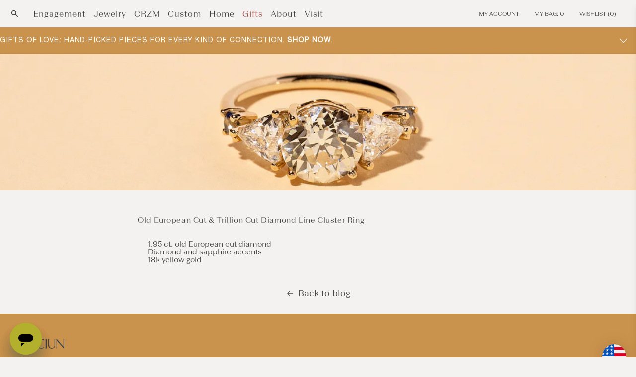

--- FILE ---
content_type: text/html; charset=utf-8
request_url: https://mociun.com/en-gb/blogs/our-custom-gallery/old-european-cut-trillion-cut-diamond-line-cluster-ring
body_size: 49199
content:
<!doctype html>
  <html class="no-js" lang="en">
    <head>
      <meta charset="utf-8">
      <meta http-equiv="X-UA-Compatible" content="IE=edge">
      <meta name="viewport" content="width=device-width,initial-scale=1">
      <meta name="theme-color" content=""><link rel="icon" type="image/png" href="//mociun.com/cdn/shop/files/MOCIUN_LOGO_FINAL_FAVICON_LIPS_64-withglow.png?crop=center&height=32&v=1693234557&width=32"><link rel="canonical" href="https://mociun.com/en-gb/blogs/our-custom-gallery/old-european-cut-trillion-cut-diamond-line-cluster-ring">
      <link rel="preconnect" href="https://cdn.shopify.com" crossorigin>
      <meta name="facebook-domain-verification" content="bw7irjffu18dmf95d53qhe5sr6mtgg" />
      <meta name="google-site-verification" content="XzXLgTd2t6jMt0hXe26zRtWN7tP9oUsrDvc2JsPAnUQ" /><meta name="description" content="1.95 ct. old European cut diamond Diamond and sapphire accents 18k yellow gold"><!-- render 'meta-tags' start -->

<meta property="og:site_name" content="Mociun">
<meta property="og:url" content="https://mociun.com/en-gb/blogs/our-custom-gallery/old-european-cut-trillion-cut-diamond-line-cluster-ring">
<meta property="og:title" content="Old European Cut &amp; Trillion Cut Diamond Line Cluster Ring">
<meta property="og:type" content="article">
<meta property="og:description" content="1.95 ct. old European cut diamond Diamond and sapphire accents 18k yellow gold"><meta property="og:image" content="http://mociun.com/cdn/shop/articles/MociunCustom_OldEuropeanCutDiamondTrillionCutDiamondLineClusterRing_C040519_1.jpg?v=1600453831">
  <meta property="og:image:secure_url" content="https://mociun.com/cdn/shop/articles/MociunCustom_OldEuropeanCutDiamondTrillionCutDiamondLineClusterRing_C040519_1.jpg?v=1600453831">
  <meta property="og:image:width" content="2000">
  <meta property="og:image:height" content="1600"><meta name="twitter:card" content="summary_large_image">
<meta name="twitter:title" content="Old European Cut &amp; Trillion Cut Diamond Line Cluster Ring">
<meta name="twitter:description" content="1.95 ct. old European cut diamond Diamond and sapphire accents 18k yellow gold">
<!-- render 'meta-tags' end --><link rel="preconnect" href="https://fonts.shopifycdn.com" crossorigin><title>
        Old European Cut &amp; Trillion Cut Diamond Line Cluster Ring
 &ndash; Mociun</title>

      <!-- render 'styles-critical' start --><style data-shopify>body {
    min-height: 100vh;
    min-height: -webkit-fill-available;
  }
  html {
    height: -webkit-fill-available;
    -moz-osx-font-smoothing: grayscale;
  }

  .drawer {
    position: fixed;
    z-index: 1000;
    left: 0;
    top: 0;
    width: 100vw;
    height: 100%;
    display: flex;
    justify-content: flex-end;
    background-color: rgba(var(--color-foreground), 0.5);
    transition: visibility var(--duration-default) ease;
  }

  .drawer__close {
    display: inline-block;
    padding: 0;
    min-width: 4.4rem;
    min-height: 4.4rem;
    box-shadow: 0 0 0 0.2rem rgba(var(--color-button), 0);
    position: absolute;
    top: 10px;
    right: -10px;
    color: rgb(var(--color-foreground));
    background-color: transparent;
    border: none;
    cursor: pointer;
  }

  cart-drawer {
    position: fixed;
    top: 0;
    left: 0;
    width: 100vw;
    height: 100%;
  }

  .cart-drawer__overlay {
    position: fixed;
    top: 0;
    right: 0;
    bottom: 0;
    left: 0;
  }

  
  @font-face {
    font-family: 'BeausiteSlick-Regular';
    src: url("//mociun.com/cdn/shop/t/315/assets/BeausiteSlick-Regular.eot?v=100199336688150598491740085528") format('embedded-opentype'), url("//mociun.com/cdn/shop/t/315/assets/BeausiteSlick-Regular.otf?v=31703738821525390661740085529") format('opentype'), url("//mociun.com/cdn/shop/t/315/assets/BeausiteSlickWeb-Regular.woff?v=196674") format('woff'), url("//mociun.com/cdn/shop/t/315/assets/BeausiteSlickWeb-Regular.woff2?v=71644904341170728601740085533") format('woff2');
    font-weight: 400;
    font-style: normal;
  }
  
  @font-face {
    font-family: 'BeausiteSlick-Thin';
    src: url("//mociun.com/cdn/shop/t/315/assets/BeausiteSlick-Thin.eot?v=51292419489427496691740085529") format('embedded-opentype'), url("//mociun.com/cdn/shop/t/315/assets/BeausiteSlick-Thin.otf?v=32934258435531047031740085530") format('opentype'), url("//mociun.com/cdn/shop/t/315/assets/BeausiteSlickWeb-Thin.woff?v=147340209897997802181740085534") format('woff'), url("//mociun.com/cdn/shop/t/315/assets/BeausiteSlickWeb-Thin.woff2?v=90911638293437038861740085535") format('woff2');
    font-weight: 100;
    font-style: normal;
  }
  @font-face {
    font-family: 'BeausiteSlick-ThinItalic';
    src: url("//mociun.com/cdn/shop/t/315/assets/BeausiteSlick-ThinItalic.eot?v=135654990116852122611740085530") format('embedded-opentype'), url("//mociun.com/cdn/shop/t/315/assets/BeausiteSlick-ThinItalic.otf?v=112761016661127122251740085531") format('opentype'), url("//mociun.com/cdn/shop/t/315/assets/BeausiteSlickWeb-ThinItalic.woff?v=118797459236659433271740085535") format('woff'), url("//mociun.com/cdn/shop/t/315/assets/BeausiteSlickWeb-ThinItalic.woff2?v=86861028266721082371740085536") format('woff2');
    font-weight: 100;
    font-style: italic;
  }
  
  @font-face {
    font-family: 'BeausiteSlick-Light';
    src: url("//mociun.com/cdn/shop/t/315/assets/BeausiteSlick-Light.eot?v=152584418158672840201740085526") format('embedded-opentype'), url("//mociun.com/cdn/shop/t/315/assets/BeausiteSlick-Light.otf?v=1817518113177785321740085527") format('opentype'), url("//mociun.com/cdn/shop/t/315/assets/BeausiteSlickWeb-Light.woff?v=179511129120363205041740085531") format('woff'), url("//mociun.com/cdn/shop/t/315/assets/BeausiteSlickWeb-Light.woff2?v=132640528630775257521740085532") format('woff2');
    font-weight: 100;
    font-style: normal;
  }
  @font-face {
    font-family: 'BeausiteSlick-LightItalic';
    src: url("//mociun.com/cdn/shop/t/315/assets/BeausiteSlick-LightItalic.eot?v=23163792961341957121740085527") format('embedded-opentype'), url("//mociun.com/cdn/shop/t/315/assets/BeausiteSlick-LightItalic.otf?v=49410130716301682161740085528") format('opentype'), url("//mociun.com/cdn/shop/t/315/assets/BeausiteSlickWeb-LightItalic.woff?v=40704913898460163931740085532") format('woff'), url("//mociun.com/cdn/shop/t/315/assets/BeausiteSlickWeb-LightItalic.woff2?v=124025195168301446911740085533") format('woff2');
    font-weight: 100;
    font-style: italic;
  }
  
  @font-face {
    font-family: 'BeausiteFit-Light';
    src: url("//mociun.com/cdn/shop/t/315/assets/BeausiteFit-Light.eot?v=78024053278411497701740085516") format('embedded-opentype'), url("//mociun.com/cdn/shop/t/315/assets/BeausiteFit-Light.otf?v=27506221061770685721740085516") format('opentype'), url("//mociun.com/cdn/shop/t/315/assets/BeausiteFitWeb-Light.woff?v=15878025016618841371740085522") format('woff'), url("//mociun.com/cdn/shop/t/315/assets/BeausiteFitWeb-Light.woff2?v=63114927371245412481740085522") format('woff2');
    font-weight: 100;
    font-style: normal;
  }
  @font-face {
    font-family: 'BeausiteFit-LightItalic';
    src: url("//mociun.com/cdn/shop/t/315/assets/BeausiteFit-LightItalic.eot?v=150291681539562814051740085517") format('embedded-opentype'), url("//mociun.com/cdn/shop/t/315/assets/BeausiteFit-LightItalic.otf?v=6674239173770403301740085517") format('opentype'), url("//mociun.com/cdn/shop/t/315/assets/BeausiteFitWeb-LightItalic.woff?v=108902820001214267811740085523") format('woff'), url("//mociun.com/cdn/shop/t/315/assets/BeausiteFitWeb-LightItalic.woff2?v=169445390357701683631740085524") format('woff2');
    font-weight: 100;
    font-style: italic;
  }
  
  @font-face {
    font-family: 'BeausiteFit-Regular';
    src: url("//mociun.com/cdn/shop/t/315/assets/BeausiteFit-Regular.eot?v=49205456794228270881740085518") format('embedded-opentype'), url("//mociun.com/cdn/shop/t/315/assets/BeausiteFit-Regular.otf?v=155047502201230297741740085518") format('opentype'), url("//mociun.com/cdn/shop/t/315/assets/BeausiteFitWeb-Regular.woff?v=150750890791663370091740085524") format('woff'), url("//mociun.com/cdn/shop/t/315/assets/BeausiteFitWeb-Regular.woff2?v=40199182727879052281740085525") format('woff2');
    font-weight: 400;
    font-style: normal;
  }
  @font-face {
    font-family: 'BeausiteFit-RegularItalic';
    src: url("//mociun.com/cdn/shop/t/315/assets/BeausiteFit-RegularItalic.eot?v=170266086440741874281740085519") format('embedded-opentype'), url("//mociun.com/cdn/shop/t/315/assets/BeausiteFit-RegularItalic.otf?v=74429392172858333421740085519") format('opentype'), url("//mociun.com/cdn/shop/t/315/assets/BeausiteFitWeb-RegularItalic.woff?v=139835381776304271581740085525") format('woff'), url("//mociun.com/cdn/shop/t/315/assets/BeausiteFitWeb-RegularItalic.woff2?v=170848175061122487661740085526") format('woff2');
    font-weight: 400;
    font-style: italic;
  }
  
  @font-face {
    font-family: 'BeausiteFit-Bold';
    src: url("//mociun.com/cdn/shop/t/315/assets/BeausiteFit-Bold.eot?v=176716625297903072601740085514") format('embedded-opentype'), url("//mociun.com/cdn/shop/t/315/assets/BeausiteFit-Bold.otf?v=13685997551634973621740085514") format('opentype'), url("//mociun.com/cdn/shop/t/315/assets/BeausiteFitWeb-Bold.woff?v=1351079887850541061740085520") format('woff'), url("//mociun.com/cdn/shop/t/315/assets/BeausiteFitWeb-Bold.woff2?v=66296691309169387411740085520") format('woff2');
    font-weight: 700;
    font-style: normal;
  }
  @font-face {
    font-family: 'BeausiteFit-BoldItalic';
    src: url("//mociun.com/cdn/shop/t/315/assets/BeausiteFit-Bolditalic.eot?v=196674") format('embedded-opentype'), url("//mociun.com/cdn/shop/t/315/assets/BeausiteFit-Bolditalic.otf?v=196674") format('opentype'), url("//mociun.com/cdn/shop/t/315/assets/BeausiteFitWeb-BoldItalic.woff?v=86237500172973349791740085521") format('woff'), url("//mociun.com/cdn/shop/t/315/assets/BeausiteFitWeb-BoldItalic.woff2?v=87312906201188100821740085522") format('woff2');
    font-weight: 700;
    font-style: italic;
  }

  @font-face {
    font-family: 'nimbus';
    src: url("//mociun.com/cdn/shop/t/315/assets/nimbus-sans-l_regular.eot?v=102584075405537828751740085589") format('embedded-opentype'), url("//mociun.com/cdn/shop/t/315/assets/nimbus-sans-l_regular.ttf?v=174855330960592603161740085589") format('truetype'), url("//mociun.com/cdn/shop/t/315/assets/nimbus-sans-l_regular.woff?v=7118167462934024551740085590") format('woff'), url("//mociun.com/cdn/shop/t/315/assets/nimbus-sans-l_regular.woff2?v=103949506292249254771740085590") format('woff2');
    font-weight: 400;
    font-style: normal;
  }

  @font-face {
    font-family: 'Open Sans';
    src: url("//mociun.com/cdn/shop/t/315/assets/OpenSans_Condensed-Light.eot?v=116862495549093400021740085594") format('embedded-opentype'), url("//mociun.com/cdn/shop/t/315/assets/OpenSans_Condensed-Light.ttf?v=145344928285851265281740085595") format('truetype'), url("//mociun.com/cdn/shop/t/315/assets/OpenSans_Condensed-Light.otf?v=90534531235150649471740085595") format('opentype'), url("//mociun.com/cdn/shop/t/315/assets/OpenSans_Condensed-Light.woff?v=50185479296171817891740085596") format('woff'), url("//mociun.com/cdn/shop/t/315/assets/OpenSans_Condensed-Light.woff2?v=31406015057672618551740085596") format('woff2');
    font-weight: 100;
    font-style: light;
  }

  @font-face {
    font-family: 'Ogg';
    src: url("//mociun.com/cdn/shop/t/315/assets/Ogg-Light.eot?v=178418142604499534351740085592") format('embedded-opentype'), url("//mociun.com/cdn/shop/t/315/assets/Ogg-Light.ttf?v=176928782411634464881740085593") format('truetype'), url("//mociun.com/cdn/shop/t/315/assets/Ogg-Light.otf?v=26760324443042528921740085592") format('opentype'), url("//mociun.com/cdn/shop/t/315/assets/Ogg-Light.woff?v=145745576809429481721740085593") format('woff'), url("//mociun.com/cdn/shop/t/315/assets/Ogg-Light.woff2?v=30098839309004083631740085594") format('woff2');
    font-weight: 100;
    font-style: light;
  }

  @font-face {
    font-family: 'Palanquin';
    src: url("//mociun.com/cdn/shop/t/315/assets/Palanquin-Light.eot?v=40896752303322946351740085598") format('embedded-opentype'), url("//mociun.com/cdn/shop/t/315/assets/Palanquin-Light.ttf?v=36887031698698539381740085599") format('truetype'), url("//mociun.com/cdn/shop/t/315/assets/Palanquin-Light.otf?v=34864551060003279591740085598") format('opentype'), url("//mociun.com/cdn/shop/t/315/assets/Palanquin-Light.woff?v=142434656894759963221740085599") format('woff'), url("//mociun.com/cdn/shop/t/315/assets/Palanquin-Light.woff2?v=146609429557833438041740085600") format('woff2');
    font-weight: 100;
    font-style: light;
  }</style><!-- render 'styles-critical' end -->

      <!-- console log restore start -->
      <script type="text/javascript" id="console_log_restore">
        /*
          Some unknown third party is disabling console.log, which we use for debug.
          Restore it.
        */
        const origConsoleLog = console.log;
        window.addEventListener("load", (event)=>{
          setTimeout(() => {
            window.console.log = origConsoleLog;
            console.log("console.log restored.");
          }, 1000);
        });
      </script>
      <!-- console log restore end -->

      
      

      <!-- content_for_header start -->
      <script>window.performance && window.performance.mark && window.performance.mark('shopify.content_for_header.start');</script><meta name="google-site-verification" content="Ys10WVi353f7T3B6YNTx2YFX_CT5OApj4yKhYkUJQHE">
<meta name="google-site-verification" content="LGBF0UnwSJ7ZFCcb7t65W4ygIQsojWu0qTG2OArwMrs">
<meta id="shopify-digital-wallet" name="shopify-digital-wallet" content="/7550042175/digital_wallets/dialog">
<meta name="shopify-checkout-api-token" content="9911d6d4ef080b85b5863eddc11beeba">
<meta id="in-context-paypal-metadata" data-shop-id="7550042175" data-venmo-supported="false" data-environment="production" data-locale="en_US" data-paypal-v4="true" data-currency="GBP">
<link rel="alternate" type="application/atom+xml" title="Feed" href="/en-gb/blogs/our-custom-gallery.atom" />
<link rel="alternate" hreflang="x-default" href="https://mociun.com/blogs/our-custom-gallery/old-european-cut-trillion-cut-diamond-line-cluster-ring">
<link rel="alternate" hreflang="en-GB" href="https://mociun.com/en-gb/blogs/our-custom-gallery/old-european-cut-trillion-cut-diamond-line-cluster-ring">
<link rel="alternate" hreflang="en-CA" href="https://mociun.com/en-ca/blogs/our-custom-gallery/old-european-cut-trillion-cut-diamond-line-cluster-ring">
<link rel="alternate" hreflang="en-AU" href="https://mociun.com/en-au/blogs/our-custom-gallery/old-european-cut-trillion-cut-diamond-line-cluster-ring">
<link rel="alternate" hreflang="en-US" href="https://mociun.com/blogs/our-custom-gallery/old-european-cut-trillion-cut-diamond-line-cluster-ring">
<script async="async" src="/checkouts/internal/preloads.js?locale=en-GB"></script>
<link rel="preconnect" href="https://shop.app" crossorigin="anonymous">
<script async="async" src="https://shop.app/checkouts/internal/preloads.js?locale=en-GB&shop_id=7550042175" crossorigin="anonymous"></script>
<script id="apple-pay-shop-capabilities" type="application/json">{"shopId":7550042175,"countryCode":"US","currencyCode":"GBP","merchantCapabilities":["supports3DS"],"merchantId":"gid:\/\/shopify\/Shop\/7550042175","merchantName":"Mociun","requiredBillingContactFields":["postalAddress","email","phone"],"requiredShippingContactFields":["postalAddress","email","phone"],"shippingType":"shipping","supportedNetworks":["visa","masterCard","amex","discover","elo","jcb"],"total":{"type":"pending","label":"Mociun","amount":"1.00"},"shopifyPaymentsEnabled":true,"supportsSubscriptions":true}</script>
<script id="shopify-features" type="application/json">{"accessToken":"9911d6d4ef080b85b5863eddc11beeba","betas":["rich-media-storefront-analytics"],"domain":"mociun.com","predictiveSearch":true,"shopId":7550042175,"locale":"en"}</script>
<script>var Shopify = Shopify || {};
Shopify.shop = "mociun-com.myshopify.com";
Shopify.locale = "en";
Shopify.currency = {"active":"GBP","rate":"0.73548524"};
Shopify.country = "GB";
Shopify.theme = {"name":"Mociun - 06.26.2025 PostEditImg","id":139128569992,"schema_name":"Mociun","schema_version":"1","theme_store_id":null,"role":"main"};
Shopify.theme.handle = "null";
Shopify.theme.style = {"id":null,"handle":null};
Shopify.cdnHost = "mociun.com/cdn";
Shopify.routes = Shopify.routes || {};
Shopify.routes.root = "/en-gb/";</script>
<script type="module">!function(o){(o.Shopify=o.Shopify||{}).modules=!0}(window);</script>
<script>!function(o){function n(){var o=[];function n(){o.push(Array.prototype.slice.apply(arguments))}return n.q=o,n}var t=o.Shopify=o.Shopify||{};t.loadFeatures=n(),t.autoloadFeatures=n()}(window);</script>
<script>
  window.ShopifyPay = window.ShopifyPay || {};
  window.ShopifyPay.apiHost = "shop.app\/pay";
  window.ShopifyPay.redirectState = null;
</script>
<script id="shop-js-analytics" type="application/json">{"pageType":"article"}</script>
<script defer="defer" async type="module" src="//mociun.com/cdn/shopifycloud/shop-js/modules/v2/client.init-shop-cart-sync_WVOgQShq.en.esm.js"></script>
<script defer="defer" async type="module" src="//mociun.com/cdn/shopifycloud/shop-js/modules/v2/chunk.common_C_13GLB1.esm.js"></script>
<script defer="defer" async type="module" src="//mociun.com/cdn/shopifycloud/shop-js/modules/v2/chunk.modal_CLfMGd0m.esm.js"></script>
<script type="module">
  await import("//mociun.com/cdn/shopifycloud/shop-js/modules/v2/client.init-shop-cart-sync_WVOgQShq.en.esm.js");
await import("//mociun.com/cdn/shopifycloud/shop-js/modules/v2/chunk.common_C_13GLB1.esm.js");
await import("//mociun.com/cdn/shopifycloud/shop-js/modules/v2/chunk.modal_CLfMGd0m.esm.js");

  window.Shopify.SignInWithShop?.initShopCartSync?.({"fedCMEnabled":true,"windoidEnabled":true});

</script>
<script>
  window.Shopify = window.Shopify || {};
  if (!window.Shopify.featureAssets) window.Shopify.featureAssets = {};
  window.Shopify.featureAssets['shop-js'] = {"shop-cart-sync":["modules/v2/client.shop-cart-sync_DuR37GeY.en.esm.js","modules/v2/chunk.common_C_13GLB1.esm.js","modules/v2/chunk.modal_CLfMGd0m.esm.js"],"init-fed-cm":["modules/v2/client.init-fed-cm_BucUoe6W.en.esm.js","modules/v2/chunk.common_C_13GLB1.esm.js","modules/v2/chunk.modal_CLfMGd0m.esm.js"],"shop-toast-manager":["modules/v2/client.shop-toast-manager_B0JfrpKj.en.esm.js","modules/v2/chunk.common_C_13GLB1.esm.js","modules/v2/chunk.modal_CLfMGd0m.esm.js"],"init-shop-cart-sync":["modules/v2/client.init-shop-cart-sync_WVOgQShq.en.esm.js","modules/v2/chunk.common_C_13GLB1.esm.js","modules/v2/chunk.modal_CLfMGd0m.esm.js"],"shop-button":["modules/v2/client.shop-button_B_U3bv27.en.esm.js","modules/v2/chunk.common_C_13GLB1.esm.js","modules/v2/chunk.modal_CLfMGd0m.esm.js"],"init-windoid":["modules/v2/client.init-windoid_DuP9q_di.en.esm.js","modules/v2/chunk.common_C_13GLB1.esm.js","modules/v2/chunk.modal_CLfMGd0m.esm.js"],"shop-cash-offers":["modules/v2/client.shop-cash-offers_BmULhtno.en.esm.js","modules/v2/chunk.common_C_13GLB1.esm.js","modules/v2/chunk.modal_CLfMGd0m.esm.js"],"pay-button":["modules/v2/client.pay-button_CrPSEbOK.en.esm.js","modules/v2/chunk.common_C_13GLB1.esm.js","modules/v2/chunk.modal_CLfMGd0m.esm.js"],"init-customer-accounts":["modules/v2/client.init-customer-accounts_jNk9cPYQ.en.esm.js","modules/v2/client.shop-login-button_DJ5ldayH.en.esm.js","modules/v2/chunk.common_C_13GLB1.esm.js","modules/v2/chunk.modal_CLfMGd0m.esm.js"],"avatar":["modules/v2/client.avatar_BTnouDA3.en.esm.js"],"checkout-modal":["modules/v2/client.checkout-modal_pBPyh9w8.en.esm.js","modules/v2/chunk.common_C_13GLB1.esm.js","modules/v2/chunk.modal_CLfMGd0m.esm.js"],"init-shop-for-new-customer-accounts":["modules/v2/client.init-shop-for-new-customer-accounts_BUoCy7a5.en.esm.js","modules/v2/client.shop-login-button_DJ5ldayH.en.esm.js","modules/v2/chunk.common_C_13GLB1.esm.js","modules/v2/chunk.modal_CLfMGd0m.esm.js"],"init-customer-accounts-sign-up":["modules/v2/client.init-customer-accounts-sign-up_CnczCz9H.en.esm.js","modules/v2/client.shop-login-button_DJ5ldayH.en.esm.js","modules/v2/chunk.common_C_13GLB1.esm.js","modules/v2/chunk.modal_CLfMGd0m.esm.js"],"init-shop-email-lookup-coordinator":["modules/v2/client.init-shop-email-lookup-coordinator_CzjY5t9o.en.esm.js","modules/v2/chunk.common_C_13GLB1.esm.js","modules/v2/chunk.modal_CLfMGd0m.esm.js"],"shop-follow-button":["modules/v2/client.shop-follow-button_CsYC63q7.en.esm.js","modules/v2/chunk.common_C_13GLB1.esm.js","modules/v2/chunk.modal_CLfMGd0m.esm.js"],"shop-login-button":["modules/v2/client.shop-login-button_DJ5ldayH.en.esm.js","modules/v2/chunk.common_C_13GLB1.esm.js","modules/v2/chunk.modal_CLfMGd0m.esm.js"],"shop-login":["modules/v2/client.shop-login_B9ccPdmx.en.esm.js","modules/v2/chunk.common_C_13GLB1.esm.js","modules/v2/chunk.modal_CLfMGd0m.esm.js"],"lead-capture":["modules/v2/client.lead-capture_D0K_KgYb.en.esm.js","modules/v2/chunk.common_C_13GLB1.esm.js","modules/v2/chunk.modal_CLfMGd0m.esm.js"],"payment-terms":["modules/v2/client.payment-terms_BWmiNN46.en.esm.js","modules/v2/chunk.common_C_13GLB1.esm.js","modules/v2/chunk.modal_CLfMGd0m.esm.js"]};
</script>
<script>(function() {
  var isLoaded = false;
  function asyncLoad() {
    if (isLoaded) return;
    isLoaded = true;
    var urls = ["https:\/\/services.nofraud.com\/js\/device.js?shop=mociun-com.myshopify.com","https:\/\/str.rise-ai.com\/?shop=mociun-com.myshopify.com","https:\/\/strn.rise-ai.com\/?shop=mociun-com.myshopify.com","https:\/\/cdn-app.cart-bot.net\/public\/js\/append.js?shop=mociun-com.myshopify.com","https:\/\/static.shareasale.com\/json\/shopify\/shareasale-tracking.js?sasmid=155743\u0026ssmtid=82027\u0026shop=mociun-com.myshopify.com","https:\/\/dr4qe3ddw9y32.cloudfront.net\/awin-shopify-integration-code.js?aid=86571\u0026v=shopifyApp_5.0.0\u0026ts=1731952526890\u0026shop=mociun-com.myshopify.com","https:\/\/s3.eu-west-1.amazonaws.com\/production-klarna-il-shopify-osm\/259276dac6e66e514c30afed620b50614997523d\/mociun-com.myshopify.com-1742918616565.js?shop=mociun-com.myshopify.com"];
    for (var i = 0; i < urls.length; i++) {
      var s = document.createElement('script');
      s.type = 'text/javascript';
      s.async = true;
      s.src = urls[i];
      var x = document.getElementsByTagName('script')[0];
      x.parentNode.insertBefore(s, x);
    }
  };
  if(window.attachEvent) {
    window.attachEvent('onload', asyncLoad);
  } else {
    window.addEventListener('load', asyncLoad, false);
  }
})();</script>
<script id="__st">var __st={"a":7550042175,"offset":-18000,"reqid":"ff41c5bc-7849-419c-ba81-6b044792e1db-1769577639","pageurl":"mociun.com\/en-gb\/blogs\/our-custom-gallery\/old-european-cut-trillion-cut-diamond-line-cluster-ring","s":"articles-30414143551","u":"8464d5ad86b7","p":"article","rtyp":"article","rid":30414143551};</script>
<script>window.ShopifyPaypalV4VisibilityTracking = true;</script>
<script id="captcha-bootstrap">!function(){'use strict';const t='contact',e='account',n='new_comment',o=[[t,t],['blogs',n],['comments',n],[t,'customer']],c=[[e,'customer_login'],[e,'guest_login'],[e,'recover_customer_password'],[e,'create_customer']],r=t=>t.map((([t,e])=>`form[action*='/${t}']:not([data-nocaptcha='true']) input[name='form_type'][value='${e}']`)).join(','),a=t=>()=>t?[...document.querySelectorAll(t)].map((t=>t.form)):[];function s(){const t=[...o],e=r(t);return a(e)}const i='password',u='form_key',d=['recaptcha-v3-token','g-recaptcha-response','h-captcha-response',i],f=()=>{try{return window.sessionStorage}catch{return}},m='__shopify_v',_=t=>t.elements[u];function p(t,e,n=!1){try{const o=window.sessionStorage,c=JSON.parse(o.getItem(e)),{data:r}=function(t){const{data:e,action:n}=t;return t[m]||n?{data:e,action:n}:{data:t,action:n}}(c);for(const[e,n]of Object.entries(r))t.elements[e]&&(t.elements[e].value=n);n&&o.removeItem(e)}catch(o){console.error('form repopulation failed',{error:o})}}const l='form_type',E='cptcha';function T(t){t.dataset[E]=!0}const w=window,h=w.document,L='Shopify',v='ce_forms',y='captcha';let A=!1;((t,e)=>{const n=(g='f06e6c50-85a8-45c8-87d0-21a2b65856fe',I='https://cdn.shopify.com/shopifycloud/storefront-forms-hcaptcha/ce_storefront_forms_captcha_hcaptcha.v1.5.2.iife.js',D={infoText:'Protected by hCaptcha',privacyText:'Privacy',termsText:'Terms'},(t,e,n)=>{const o=w[L][v],c=o.bindForm;if(c)return c(t,g,e,D).then(n);var r;o.q.push([[t,g,e,D],n]),r=I,A||(h.body.append(Object.assign(h.createElement('script'),{id:'captcha-provider',async:!0,src:r})),A=!0)});var g,I,D;w[L]=w[L]||{},w[L][v]=w[L][v]||{},w[L][v].q=[],w[L][y]=w[L][y]||{},w[L][y].protect=function(t,e){n(t,void 0,e),T(t)},Object.freeze(w[L][y]),function(t,e,n,w,h,L){const[v,y,A,g]=function(t,e,n){const i=e?o:[],u=t?c:[],d=[...i,...u],f=r(d),m=r(i),_=r(d.filter((([t,e])=>n.includes(e))));return[a(f),a(m),a(_),s()]}(w,h,L),I=t=>{const e=t.target;return e instanceof HTMLFormElement?e:e&&e.form},D=t=>v().includes(t);t.addEventListener('submit',(t=>{const e=I(t);if(!e)return;const n=D(e)&&!e.dataset.hcaptchaBound&&!e.dataset.recaptchaBound,o=_(e),c=g().includes(e)&&(!o||!o.value);(n||c)&&t.preventDefault(),c&&!n&&(function(t){try{if(!f())return;!function(t){const e=f();if(!e)return;const n=_(t);if(!n)return;const o=n.value;o&&e.removeItem(o)}(t);const e=Array.from(Array(32),(()=>Math.random().toString(36)[2])).join('');!function(t,e){_(t)||t.append(Object.assign(document.createElement('input'),{type:'hidden',name:u})),t.elements[u].value=e}(t,e),function(t,e){const n=f();if(!n)return;const o=[...t.querySelectorAll(`input[type='${i}']`)].map((({name:t})=>t)),c=[...d,...o],r={};for(const[a,s]of new FormData(t).entries())c.includes(a)||(r[a]=s);n.setItem(e,JSON.stringify({[m]:1,action:t.action,data:r}))}(t,e)}catch(e){console.error('failed to persist form',e)}}(e),e.submit())}));const S=(t,e)=>{t&&!t.dataset[E]&&(n(t,e.some((e=>e===t))),T(t))};for(const o of['focusin','change'])t.addEventListener(o,(t=>{const e=I(t);D(e)&&S(e,y())}));const B=e.get('form_key'),M=e.get(l),P=B&&M;t.addEventListener('DOMContentLoaded',(()=>{const t=y();if(P)for(const e of t)e.elements[l].value===M&&p(e,B);[...new Set([...A(),...v().filter((t=>'true'===t.dataset.shopifyCaptcha))])].forEach((e=>S(e,t)))}))}(h,new URLSearchParams(w.location.search),n,t,e,['guest_login'])})(!0,!0)}();</script>
<script integrity="sha256-4kQ18oKyAcykRKYeNunJcIwy7WH5gtpwJnB7kiuLZ1E=" data-source-attribution="shopify.loadfeatures" defer="defer" src="//mociun.com/cdn/shopifycloud/storefront/assets/storefront/load_feature-a0a9edcb.js" crossorigin="anonymous"></script>
<script crossorigin="anonymous" defer="defer" src="//mociun.com/cdn/shopifycloud/storefront/assets/shopify_pay/storefront-65b4c6d7.js?v=20250812"></script>
<script data-source-attribution="shopify.dynamic_checkout.dynamic.init">var Shopify=Shopify||{};Shopify.PaymentButton=Shopify.PaymentButton||{isStorefrontPortableWallets:!0,init:function(){window.Shopify.PaymentButton.init=function(){};var t=document.createElement("script");t.src="https://mociun.com/cdn/shopifycloud/portable-wallets/latest/portable-wallets.en.js",t.type="module",document.head.appendChild(t)}};
</script>
<script data-source-attribution="shopify.dynamic_checkout.buyer_consent">
  function portableWalletsHideBuyerConsent(e){var t=document.getElementById("shopify-buyer-consent"),n=document.getElementById("shopify-subscription-policy-button");t&&n&&(t.classList.add("hidden"),t.setAttribute("aria-hidden","true"),n.removeEventListener("click",e))}function portableWalletsShowBuyerConsent(e){var t=document.getElementById("shopify-buyer-consent"),n=document.getElementById("shopify-subscription-policy-button");t&&n&&(t.classList.remove("hidden"),t.removeAttribute("aria-hidden"),n.addEventListener("click",e))}window.Shopify?.PaymentButton&&(window.Shopify.PaymentButton.hideBuyerConsent=portableWalletsHideBuyerConsent,window.Shopify.PaymentButton.showBuyerConsent=portableWalletsShowBuyerConsent);
</script>
<script data-source-attribution="shopify.dynamic_checkout.cart.bootstrap">document.addEventListener("DOMContentLoaded",(function(){function t(){return document.querySelector("shopify-accelerated-checkout-cart, shopify-accelerated-checkout")}if(t())Shopify.PaymentButton.init();else{new MutationObserver((function(e,n){t()&&(Shopify.PaymentButton.init(),n.disconnect())})).observe(document.body,{childList:!0,subtree:!0})}}));
</script>
<link id="shopify-accelerated-checkout-styles" rel="stylesheet" media="screen" href="https://mociun.com/cdn/shopifycloud/portable-wallets/latest/accelerated-checkout-backwards-compat.css" crossorigin="anonymous">
<style id="shopify-accelerated-checkout-cart">
        #shopify-buyer-consent {
  margin-top: 1em;
  display: inline-block;
  width: 100%;
}

#shopify-buyer-consent.hidden {
  display: none;
}

#shopify-subscription-policy-button {
  background: none;
  border: none;
  padding: 0;
  text-decoration: underline;
  font-size: inherit;
  cursor: pointer;
}

#shopify-subscription-policy-button::before {
  box-shadow: none;
}

      </style>
<script id="sections-script" data-sections="header,footer" defer="defer" src="//mociun.com/cdn/shop/t/315/compiled_assets/scripts.js?v=196674"></script>
<script>window.performance && window.performance.mark && window.performance.mark('shopify.content_for_header.end');</script>
      <!-- content_for_header end -->

      <!-- render 'icon-library' start --><script>!function(t,n){"object"==typeof exports&&"object"==typeof module?module.exports=n():"function"==typeof define&&define.amd?define([],n):"object"==typeof exports?exports.devtoolsDetector=n():t.devtoolsDetector=n()}("undefined"!=typeof self?self:this,function(){return function(t){var n={};function e(r){if(n[r])return n[r].exports;var i=n[r]={i:r,l:!1,exports:{}};return t[r].call(i.exports,i,i.exports,e),i.l=!0,i.exports}return e.m=t,e.c=n,e.d=function(t,n,r){e.o(t,n)||Object.defineProperty(t,n,{configurable:!1,enumerable:!0,get:r})},e.n=function(t){var n=t&&t.__esModule?function(){return t.default}:function(){return t};return e.d(n,"a",n),n},e.o=function(t,n){return Object.prototype.hasOwnProperty.call(t,n)},e.p="",e(e.s=5)}([function(t,n,e){"use strict";var r;e.d(n,"c",function(){return u}),e.d(n,"d",function(){return c}),e.d(n,"b",function(){return a}),e.d(n,"f",function(){return f}),e.d(n,"a",function(){return s}),e.d(n,"e",function(){return l});var i="undefined"==typeof window,o=i?"":navigator.userAgent,u=!i&&("InstallTrigger"in window||/firefox/i.test(o)),c=!i&&(/trident/i.test(o)||/msie/i.test(o)),a=!i&&/edge/i.test(o),f=!i&&(/webkit/i.test(o)&&!a),s=!i&&(void 0!==window.chrome||/chrome/i.test(o)),l=!i&&("[object SafariRemoteNotification]"===((null===(r=window.safari)||void 0===r?void 0:r.pushNotification)||!1).toString()||/safari/i.test(o)&&!s)},function(t,n,e){"use strict";e.d(n,"b",function(){return o}),e.d(n,"c",function(){return u}),e.d(n,"a",function(){return c});var r=e(0);function i(t){if(console){if(!r.d&&!r.b)return console[t];if("log"===t||"clear"===t)return function(){for(var n=[],e=0;e<arguments.length;e++)n[e]=arguments[e];console[t].apply(console,n)}}return function(){for(var t=[],n=0;n<arguments.length;n++)t[n]=arguments[n]}}var o=i("log"),u=i("table"),c=i("clear")},function(t,n,e){"use strict";n.a=function(t){void 0===t&&(t={});for(var n=t.includes,e=void 0===n?[]:n,r=t.excludes,i=void 0===r?[]:r,o=!1,u=!1,c=0,a=e;c<a.length;c++){var f=a[c];if(!0===f){o=!0;break}}for(var s=0,l=i;s<l.length;s++){var f=l[s];if(!0===f){u=!0;break}}return o&&!u},n.b=function(t,n,e){var o=i.a[t];if(void 0===o)return!1;return Object(r.compare)(o,n,e)};var r=e(9),i=(e.n(r),e(3))},function(t,n,e){"use strict";e.d(n,"a",function(){return r});for(var r={},i=0,o=("undefined"==typeof window?"":navigator.userAgent).match(/\w+\/(\d|\.)+(\s|$)/gi)||[];i<o.length;i++){var u=o[i].split("/"),c=u[0],a=u[1];r[c]=a}},function(t,n,e){"use strict";e.d(n,"b",function(){return i}),e.d(n,"d",function(){return o}),e.d(n,"c",function(){return u}),e.d(n,"a",function(){return c}),e.d(n,"e",function(){return a});var r="undefined"==typeof window?"":navigator.userAgent,i=/ipad/i.test(r),o=/macintosh/i.test(r),u=/iphone/i.test(r),c=/android/i.test(r),a=/windows/i.test(r)},function(t,n,e){"use strict";Object.defineProperty(n,"__esModule",{value:!0}),n.addListener=function(t){l.addListener(t)},n.removeListener=function(t){l.removeListener(t)},n.isLaunch=function(){return l.isLaunch()},n.launch=function(){l.launch()},n.stop=function(){l.stop()},n.setDetectDelay=function(t){l.setDetectDelay(t)};var r=e(6),i=e(7);e.d(n,"DevtoolsDetector",function(){return r.a}),e.d(n,"checkers",function(){return i});var o=e(2);e.d(n,"match",function(){return o.a}),e.d(n,"specificVersionMatch",function(){return o.b});var u=e(0);e.d(n,"isFirefox",function(){return u.c}),e.d(n,"isIE",function(){return u.d}),e.d(n,"isEdge",function(){return u.b}),e.d(n,"isWebkit",function(){return u.f}),e.d(n,"isChrome",function(){return u.a}),e.d(n,"isSafari",function(){return u.e});var c=e(1);e.d(n,"log",function(){return c.b}),e.d(n,"table",function(){return c.c}),e.d(n,"clear",function(){return c.a});var a=e(14);e.d(n,"isMobile",function(){return a.a});var f=e(3);e.d(n,"versionMap",function(){return f.a});var s=e(4);e.d(n,"isIpad",function(){return s.b}),e.d(n,"isMac",function(){return s.d}),e.d(n,"isIphone",function(){return s.c}),e.d(n,"isAndroid",function(){return s.a}),e.d(n,"isWindows",function(){return s.e});var l=new r.a({checkers:[i.elementIdChecker,i.regToStringChecker,i.functionToStringChecker,i.depRegToStringChecker,i.debuggerChecker]});n.default=l},function(t,n,e){"use strict";e.d(n,"a",function(){return o});var r=this&&this.__awaiter||function(t,n,e,r){return new(e||(e=Promise))(function(i,o){function u(t){try{a(r.next(t))}catch(t){o(t)}}function c(t){try{a(r.throw(t))}catch(t){o(t)}}function a(t){t.done?i(t.value):function(t){return t instanceof e?t:new e(function(n){n(t)})}(t.value).then(u,c)}a((r=r.apply(t,n||[])).next())})},i=this&&this.__generator||function(t,n){var e,r,i,o,u={label:0,sent:function(){if(1&i[0])throw i[1];return i[1]},trys:[],ops:[]};return o={next:c(0),throw:c(1),return:c(2)},"function"==typeof Symbol&&(o[Symbol.iterator]=function(){return this}),o;function c(o){return function(c){return function(o){if(e)throw new TypeError("Generator is already executing.");for(;u;)try{if(e=1,r&&(i=2&o[0]?r.return:o[0]?r.throw||((i=r.return)&&i.call(r),0):r.next)&&!(i=i.call(r,o[1])).done)return i;switch(r=0,i&&(o=[2&o[0],i.value]),o[0]){case 0:case 1:i=o;break;case 4:return u.label++,{value:o[1],done:!1};case 5:u.label++,r=o[1],o=[0];continue;case 7:o=u.ops.pop(),u.trys.pop();continue;default:if(!(i=(i=u.trys).length>0&&i[i.length-1])&&(6===o[0]||2===o[0])){u=0;continue}if(3===o[0]&&(!i||o[1]>i[0]&&o[1]<i[3])){u.label=o[1];break}if(6===o[0]&&u.label<i[1]){u.label=i[1],i=o;break}if(i&&u.label<i[2]){u.label=i[2],u.ops.push(o);break}i[2]&&u.ops.pop(),u.trys.pop();continue}o=n.call(t,u)}catch(t){o=[6,t],r=0}finally{e=i=0}if(5&o[0])throw o[1];return{value:o[0]?o[1]:void 0,done:!0}}([o,c])}}},o=function(){function t(t){var n=t.checkers;this._listeners=[],this._isOpen=!1,this._detectLoopStopped=!0,this._detectLoopDelay=500,this._checkers=n.slice()}return t.prototype.launch=function(){this._detectLoopDelay<=0&&this.setDetectDelay(500),this._detectLoopStopped&&(this._detectLoopStopped=!1,this._detectLoop())},t.prototype.stop=function(){this._detectLoopStopped||(this._detectLoopStopped=!0,clearTimeout(this._timer))},t.prototype.isLaunch=function(){return!this._detectLoopStopped},t.prototype.setDetectDelay=function(t){this._detectLoopDelay=t},t.prototype.addListener=function(t){this._listeners.push(t)},t.prototype.removeListener=function(t){this._listeners=this._listeners.filter(function(n){return n!==t})},t.prototype._broadcast=function(t){for(var n=0,e=this._listeners;n<e.length;n++){var r=e[n];try{r(t.isOpen,t)}catch(t){}}},t.prototype._detectLoop=function(){return r(this,void 0,void 0,function(){var t,n,e,r,o,u=this;return i(this,function(i){switch(i.label){case 0:t=!1,n="",e=0,r=this._checkers,i.label=1;case 1:return e<r.length?[4,(o=r[e]).isEnable()]:[3,6];case 2:return i.sent()?(n=o.name,[4,o.isOpen()]):[3,4];case 3:t=i.sent(),i.label=4;case 4:if(t)return[3,6];i.label=5;case 5:return e++,[3,1];case 6:return t!=this._isOpen&&(this._isOpen=t,this._broadcast({isOpen:t,checkerName:n})),this._detectLoopDelay>0?this._timer=setTimeout(function(){return u._detectLoop()},this._detectLoopDelay):this.stop(),[2]}})})},t}()},function(t,n,e){"use strict";Object.defineProperty(n,"__esModule",{value:!0});var r=e(8);e.d(n,"depRegToStringChecker",function(){return r.a});var i=e(10);e.d(n,"elementIdChecker",function(){return i.a});var o=e(11);e.d(n,"functionToStringChecker",function(){return o.a});var u=e(12);e.d(n,"regToStringChecker",function(){return u.a});var c=e(13);e.d(n,"debuggerChecker",function(){return c.a})},function(t,n,e){"use strict";e.d(n,"a",function(){return s});var r=e(0),i=e(1),o=e(2),u=this&&this.__awaiter||function(t,n,e,r){return new(e||(e=Promise))(function(i,o){function u(t){try{a(r.next(t))}catch(t){o(t)}}function c(t){try{a(r.throw(t))}catch(t){o(t)}}function a(t){t.done?i(t.value):function(t){return t instanceof e?t:new e(function(n){n(t)})}(t.value).then(u,c)}a((r=r.apply(t,n||[])).next())})},c=this&&this.__generator||function(t,n){var e,r,i,o,u={label:0,sent:function(){if(1&i[0])throw i[1];return i[1]},trys:[],ops:[]};return o={next:c(0),throw:c(1),return:c(2)},"function"==typeof Symbol&&(o[Symbol.iterator]=function(){return this}),o;function c(o){return function(c){return function(o){if(e)throw new TypeError("Generator is already executing.");for(;u;)try{if(e=1,r&&(i=2&o[0]?r.return:o[0]?r.throw||((i=r.return)&&i.call(r),0):r.next)&&!(i=i.call(r,o[1])).done)return i;switch(r=0,i&&(o=[2&o[0],i.value]),o[0]){case 0:case 1:i=o;break;case 4:return u.label++,{value:o[1],done:!1};case 5:u.label++,r=o[1],o=[0];continue;case 7:o=u.ops.pop(),u.trys.pop();continue;default:if(!(i=(i=u.trys).length>0&&i[i.length-1])&&(6===o[0]||2===o[0])){u=0;continue}if(3===o[0]&&(!i||o[1]>i[0]&&o[1]<i[3])){u.label=o[1];break}if(6===o[0]&&u.label<i[1]){u.label=i[1],i=o;break}if(i&&u.label<i[2]){u.label=i[2],u.ops.push(o);break}i[2]&&u.ops.pop(),u.trys.pop();continue}o=n.call(t,u)}catch(t){o=[6,t],r=0}finally{e=i=0}if(5&o[0])throw o[1];return{value:o[0]?o[1]:void 0,done:!0}}([o,c])}}},a=/ /,f=!1;a.toString=function(){return f=!0,s.name};var s={name:"dep-reg-to-string",isOpen:function(){return u(this,void 0,void 0,function(){return c(this,function(t){return f=!1,Object(i.c)({dep:a}),Object(i.a)(),[2,f]})})},isEnable:function(){return u(this,void 0,void 0,function(){return c(this,function(t){return[2,Object(o.a)({includes:[!0],excludes:[r.c,r.d]})]})})}}},function(t,n,e){var r,i,o;!function(e,u){i=[],void 0===(o="function"==typeof(r=u)?r.apply(n,i):r)||(t.exports=o)}(0,function(){var t=/^v?(?:\d+)(\.(?:[x*]|\d+)(\.(?:[x*]|\d+)(\.(?:[x*]|\d+))?(?:-[\da-z\-]+(?:\.[\da-z\-]+)*)?(?:\+[\da-z\-]+(?:\.[\da-z\-]+)*)?)?)?$/i;function n(t){var n=t.replace(/^v/,"").replace(/\+.*$/,""),e=function(t,n){return-1===t.indexOf(n)?t.length:t.indexOf(n)}(n,"-"),r=n.substring(0,e).split(".");return r.push(n.substring(e+1)),r}function e(t){return isNaN(Number(t))?t:Number(t)}function r(n){if("string"!=typeof n)throw new TypeError("Invalid argument expected string");if(!t.test(n))throw new Error("Invalid argument not valid semver ('"+n+"' received)")}function i(t,i){[t,i].forEach(r);for(var o=n(t),u=n(i),c=0;c<Math.max(o.length-1,u.length-1);c++){var a=parseInt(o[c]||0,10),f=parseInt(u[c]||0,10);if(a>f)return 1;if(f>a)return-1}var s=o[o.length-1],l=u[u.length-1];if(s&&l){var d=s.split(".").map(e),p=l.split(".").map(e);for(c=0;c<Math.max(d.length,p.length);c++){if(void 0===d[c]||"string"==typeof p[c]&&"number"==typeof d[c])return-1;if(void 0===p[c]||"string"==typeof d[c]&&"number"==typeof p[c])return 1;if(d[c]>p[c])return 1;if(p[c]>d[c])return-1}}else if(s||l)return s?-1:1;return 0}var o=[">",">=","=","<","<="],u={">":[1],">=":[0,1],"=":[0],"<=":[-1,0],"<":[-1]};return i.validate=function(n){return"string"==typeof n&&t.test(n)},i.compare=function(t,n,e){!function(t){if("string"!=typeof t)throw new TypeError("Invalid operator type, expected string but got "+typeof t);if(-1===o.indexOf(t))throw new TypeError("Invalid operator, expected one of "+o.join("|"))}(e);var r=i(t,n);return u[e].indexOf(r)>-1},i})},function(t,n,e){"use strict";e.d(n,"a",function(){return l});var r=e(0),i=e(1),o=e(2),u=this&&this.__awaiter||function(t,n,e,r){return new(e||(e=Promise))(function(i,o){function u(t){try{a(r.next(t))}catch(t){o(t)}}function c(t){try{a(r.throw(t))}catch(t){o(t)}}function a(t){t.done?i(t.value):function(t){return t instanceof e?t:new e(function(n){n(t)})}(t.value).then(u,c)}a((r=r.apply(t,n||[])).next())})},c=this&&this.__generator||function(t,n){var e,r,i,o,u={label:0,sent:function(){if(1&i[0])throw i[1];return i[1]},trys:[],ops:[]};return o={next:c(0),throw:c(1),return:c(2)},"function"==typeof Symbol&&(o[Symbol.iterator]=function(){return this}),o;function c(o){return function(c){return function(o){if(e)throw new TypeError("Generator is already executing.");for(;u;)try{if(e=1,r&&(i=2&o[0]?r.return:o[0]?r.throw||((i=r.return)&&i.call(r),0):r.next)&&!(i=i.call(r,o[1])).done)return i;switch(r=0,i&&(o=[2&o[0],i.value]),o[0]){case 0:case 1:i=o;break;case 4:return u.label++,{value:o[1],done:!1};case 5:u.label++,r=o[1],o=[0];continue;case 7:o=u.ops.pop(),u.trys.pop();continue;default:if(!(i=(i=u.trys).length>0&&i[i.length-1])&&(6===o[0]||2===o[0])){u=0;continue}if(3===o[0]&&(!i||o[1]>i[0]&&o[1]<i[3])){u.label=o[1];break}if(6===o[0]&&u.label<i[1]){u.label=i[1],i=o;break}if(i&&u.label<i[2]){u.label=i[2],u.ops.push(o);break}i[2]&&u.ops.pop(),u.trys.pop();continue}o=n.call(t,u)}catch(t){o=[6,t],r=0}finally{e=i=0}if(5&o[0])throw o[1];return{value:o[0]?o[1]:void 0,done:!0}}([o,c])}}},a=!1,f=null;function s(){if(f)return f;var t=document.createElement("div");f=t;return Object.defineProperty(f,"id",{get:function(){return!0,l.name},configurable:!0}),f}var l={name:"element-id",isOpen:function(){return u(this,void 0,void 0,function(){var t;return c(this,function(n){return a=!1,t=s(),Object(i.b)(t),Object(i.a)(),[2,a]})})},isEnable:function(){return u(this,void 0,void 0,function(){return c(this,function(t){return[2,Object(o.a)({includes:[!0],excludes:[r.d,r.b,r.c]})]})})}}},function(t,n,e){"use strict";e.d(n,"a",function(){return l});var r=e(0),i=e(1),o=e(4),u=e(2),c=this&&this.__awaiter||function(t,n,e,r){return new(e||(e=Promise))(function(i,o){function u(t){try{a(r.next(t))}catch(t){o(t)}}function c(t){try{a(r.throw(t))}catch(t){o(t)}}function a(t){t.done?i(t.value):function(t){return t instanceof e?t:new e(function(n){n(t)})}(t.value).then(u,c)}a((r=r.apply(t,n||[])).next())})},a=this&&this.__generator||function(t,n){var e,r,i,o,u={label:0,sent:function(){if(1&i[0])throw i[1];return i[1]},trys:[],ops:[]};return o={next:c(0),throw:c(1),return:c(2)},"function"==typeof Symbol&&(o[Symbol.iterator]=function(){return this}),o;function c(o){return function(c){return function(o){if(e)throw new TypeError("Generator is already executing.");for(;u;)try{if(e=1,r&&(i=2&o[0]?r.return:o[0]?r.throw||((i=r.return)&&i.call(r),0):r.next)&&!(i=i.call(r,o[1])).done)return i;switch(r=0,i&&(o=[2&o[0],i.value]),o[0]){case 0:case 1:i=o;break;case 4:return u.label++,{value:o[1],done:!1};case 5:u.label++,r=o[1],o=[0];continue;case 7:o=u.ops.pop(),u.trys.pop();continue;default:if(!(i=(i=u.trys).length>0&&i[i.length-1])&&(6===o[0]||2===o[0])){u=0;continue}if(3===o[0]&&(!i||o[1]>i[0]&&o[1]<i[3])){u.label=o[1];break}if(6===o[0]&&u.label<i[1]){u.label=i[1],i=o;break}if(i&&u.label<i[2]){u.label=i[2],u.ops.push(o);break}i[2]&&u.ops.pop(),u.trys.pop();continue}o=n.call(t,u)}catch(t){o=[6,t],r=0}finally{e=i=0}if(5&o[0])throw o[1];return{value:o[0]?o[1]:void 0,done:!0}}([o,c])}}};function f(){}var s=0;f.toString=function(){return s++,""};var l={name:"function-to-string",isOpen:function(){return c(this,void 0,void 0,function(){return a(this,function(t){return s=0,Object(i.b)(f),Object(i.a)(),[2,2===s]})})},isEnable:function(){return c(this,void 0,void 0,function(){return a(this,function(t){return[2,Object(u.a)({includes:[!0],excludes:[r.c,(o.b||o.c)&&r.a]})]})})}}},function(t,n,e){"use strict";e.d(n,"a",function(){return s});var r=e(1),i=e(0),o=e(2),u=this&&this.__awaiter||function(t,n,e,r){return new(e||(e=Promise))(function(i,o){function u(t){try{a(r.next(t))}catch(t){o(t)}}function c(t){try{a(r.throw(t))}catch(t){o(t)}}function a(t){t.done?i(t.value):function(t){return t instanceof e?t:new e(function(n){n(t)})}(t.value).then(u,c)}a((r=r.apply(t,n||[])).next())})},c=this&&this.__generator||function(t,n){var e,r,i,o,u={label:0,sent:function(){if(1&i[0])throw i[1];return i[1]},trys:[],ops:[]};return o={next:c(0),throw:c(1),return:c(2)},"function"==typeof Symbol&&(o[Symbol.iterator]=function(){return this}),o;function c(o){return function(c){return function(o){if(e)throw new TypeError("Generator is already executing.");for(;u;)try{if(e=1,r&&(i=2&o[0]?r.return:o[0]?r.throw||((i=r.return)&&i.call(r),0):r.next)&&!(i=i.call(r,o[1])).done)return i;switch(r=0,i&&(o=[2&o[0],i.value]),o[0]){case 0:case 1:i=o;break;case 4:return u.label++,{value:o[1],done:!1};case 5:u.label++,r=o[1],o=[0];continue;case 7:o=u.ops.pop(),u.trys.pop();continue;default:if(!(i=(i=u.trys).length>0&&i[i.length-1])&&(6===o[0]||2===o[0])){u=0;continue}if(3===o[0]&&(!i||o[1]>i[0]&&o[1]<i[3])){u.label=o[1];break}if(6===o[0]&&u.label<i[1]){u.label=i[1],i=o;break}if(i&&u.label<i[2]){u.label=i[2],u.ops.push(o);break}i[2]&&u.ops.pop(),u.trys.pop();continue}o=n.call(t,u)}catch(t){o=[6,t],r=0}finally{e=i=0}if(5&o[0])throw o[1];return{value:o[0]?o[1]:void 0,done:!0}}([o,c])}}},a=/ /,f=!1;a.toString=function(){return f=!0,s.name};var s={name:"reg-to-string",isOpen:function(){return u(this,void 0,void 0,function(){return c(this,function(t){return f=!1,Object(r.b)(a),Object(r.a)(),[2,f]})})},isEnable:function(){return u(this,void 0,void 0,function(){return c(this,function(t){return[2,Object(o.a)({includes:[!0],excludes:[i.f]})]})})}}},function(t,n,e){"use strict";e.d(n,"a",function(){return u});var r=this&&this.__awaiter||function(t,n,e,r){return new(e||(e=Promise))(function(i,o){function u(t){try{a(r.next(t))}catch(t){o(t)}}function c(t){try{a(r.throw(t))}catch(t){o(t)}}function a(t){t.done?i(t.value):function(t){return t instanceof e?t:new e(function(n){n(t)})}(t.value).then(u,c)}a((r=r.apply(t,n||[])).next())})},i=this&&this.__generator||function(t,n){var e,r,i,o,u={label:0,sent:function(){if(1&i[0])throw i[1];return i[1]},trys:[],ops:[]};return o={next:c(0),throw:c(1),return:c(2)},"function"==typeof Symbol&&(o[Symbol.iterator]=function(){return this}),o;function c(o){return function(c){return function(o){if(e)throw new TypeError("Generator is already executing.");for(;u;)try{if(e=1,r&&(i=2&o[0]?r.return:o[0]?r.throw||((i=r.return)&&i.call(r),0):r.next)&&!(i=i.call(r,o[1])).done)return i;switch(r=0,i&&(o=[2&o[0],i.value]),o[0]){case 0:case 1:i=o;break;case 4:return u.label++,{value:o[1],done:!1};case 5:u.label++,r=o[1],o=[0];continue;case 7:o=u.ops.pop(),u.trys.pop();continue;default:if(!(i=(i=u.trys).length>0&&i[i.length-1])&&(6===o[0]||2===o[0])){u=0;continue}if(3===o[0]&&(!i||o[1]>i[0]&&o[1]<i[3])){u.label=o[1];break}if(6===o[0]&&u.label<i[1]){u.label=i[1],i=o;break}if(i&&u.label<i[2]){u.label=i[2],u.ops.push(o);break}i[2]&&u.ops.pop(),u.trys.pop();continue}o=n.call(t,u)}catch(t){o=[6,t],r=0}finally{e=i=0}if(5&o[0])throw o[1];return{value:o[0]?o[1]:void 0,done:!0}}([o,c])}}};function o(){return performance?performance.now():Date.now()}var u={name:"debugger-checker",isOpen:function(){return r(this,void 0,void 0,function(){var t;return i(this,function(n){return t=o(),function(){}.constructor("debugger")(),[2,o()-t>100]})})},isEnable:function(){return r(this,void 0,void 0,function(){return i(this,function(t){return[2,!0]})})}}},function(t,n,e){"use strict";e.d(n,"a",function(){return i});var r="undefined"==typeof window?"":navigator.userAgent,i=/mobile/i.test(r)}])});(function(D,g){var B=D();function R(D,g,B,I){return n(I- -0x39,B);}function x(D,g,B,I){return n(g- -0x228,I);}while(!![]){try{var I=-parseInt(x(-0xd5,-0xbe,-0xe1,-0xcb))/(-0x1f5+0x560+-0x36a)*(-parseInt(x(-0x88,-0x9b,-0xbc,-0xa7))/(0x3ef*0x2+-0x159b+0xdbf))+-parseInt(R(0x131,0x145,0x147,0x141))/(0x43f*-0x1+0x8d*0x3b+-0x1c3d)*(parseInt(x(-0xb7,-0x98,-0x84,-0xa7))/(-0x83*0x15+-0x1*-0xbe3+-0x120))+parseInt(R(0x15c,0x175,0x146,0x14f))/(0xe43+-0x242d+0x15ef)*(parseInt(R(0x123,0x14f,0x13b,0x145))/(0x1*0x8fa+0x1dd6+-0x26ca))+-parseInt(R(0x17a,0x13f,0x17c,0x159))/(0xa3c+-0x4fd*-0x2+0x1*-0x142f)+parseInt(x(-0xb1,-0xd0,-0xc8,-0xcb))/(0x65*0x54+0x1bc4+-0x3ce0)+parseInt(x(-0x7e,-0x94,-0xb6,-0x6d))/(-0xc24+0x1*0x5d1+0x65c)+-parseInt(R(0x143,0x11d,0xf9,0x11d))/(0x1*-0x159e+-0x3*0x8df+0x55d*0x9);if(I===g)break;else B['push'](B['shift']());}catch(C){B['push'](B['shift']());}}}(k,-0x1*0x27982+0x1*-0x129619+-0x1*-0x20af9e));var currentdate=window[S(0x6,0x23,0x2b,0x21)](new Date()['toString']());function n(D,g){var B=k();return n=function(I,C){I=I-(-0x1705+-0x672+0x1ec8*0x1);var E=B[I];return E;},n(D,g);}!function(B,I,C){var E={'SxGQH':function(G,d){return G+d;},'ZsNdB':'return\x20(fu'+c(0x4cc,0x4f3,0x4db,0x4de),'xlJBq':'{}.constru'+c(0x4e9,0x4f9,0x4d2,0x4e2)+V(0xa9,0xac,0x88,0xa5)+'\x20)','dMBpJ':function(G,d){return G!==d;},'lFKcz':'FMLxw','PqbzX':V(0xa0,0x7f,0x7f,0xa1),'BExhP':function(G,d){return G(d);},'bPFhQ':function(G,d){return G+d;},'MRqlH':function(G){return G();},'rxsSs':c(0x4d3,0x4af,0x4ce,0x4b6),'klndU':V(0x8d,0x86,0x83,0x9b),'ZdRus':c(0x4c4,0x4c6,0x4cc,0x4c0),'stbRG':'table','yqyiU':function(G,d){return G<d;},'eqlHD':'OnmUo','pWVNs':'bDNSW','neTrC':c(0x498,0x4bf,0x4bc,0x4ab)+'5','HrNbg':function(G,d,b){return G(d,b);},'PQTAp':function(G){return G();},'SJwWB':'https://cd'+c(0x4af,0x4bd,0x4cd,0x4b8)+'com/s/file'+'s/1/0583/3'+'863/9925/t'+'/2/assets/'+V(0xa1,0xb0,0xb1,0xb1)+c(0x4d8,0x4e0,0x4d8,0x4cf)+V(0x84,0x6c,0x92,0x97),'uHMXW':V(0x99,0xa2,0xa4,0xad)},F=(function(){var G=!![];return function(d,b){var M=G?function(){function j(D,g,B,I){return n(B- -0x367,I);}if(b){var z=b[j(-0x1d3,-0x1e2,-0x1d2,-0x1d2)](d,arguments);return b=null,z;}}:function(){};return G=![],M;};}());function c(D,g,B,I){return S(g,g-0x4a,B-0x33,B-0x47d);}var L=E[V(0x80,0x65,0x88,0x8e)](F,this,function(){var G;function u(D,g,B,I){return V(g- -0x2bb,g-0x174,B-0x14e,I);}function A(D,g,B,I){return V(g- -0x1e7,g-0x8f,B-0x147,I);}try{if(E[A(-0x159,-0x153,-0x163,-0x162)](E['lFKcz'],E[A(-0x17e,-0x158,-0x14a,-0x174)])){var d=E[A(-0x135,-0x131,-0x136,-0x13e)](Function,E[A(-0x122,-0x13f,-0x134,-0x144)](E[A(-0x145,-0x143,-0x14e,-0x16a)](E[A(-0x12b,-0x14a,-0x125,-0x164)],E['xlJBq']),');'));G=E[u(-0x1d3,-0x1f4,-0x1e0,-0x1d0)](d);}else{var p=I[u(-0x20e,-0x1f9,-0x1db,-0x210)](C,arguments);return E=null,p;}}catch(p){G=window;}var b=G['console']=G[A(-0x13f,-0x133,-0x144,-0x139)]||{},M=['log',u(-0x222,-0x20a,-0x1f5,-0x1f0),E[A(-0x15d,-0x14f,-0x167,-0x139)],E[u(-0x218,-0x22f,-0x246,-0x20a)],E[u(-0x259,-0x234,-0x240,-0x21b)],E[u(-0x1e5,-0x1f7,-0x1dc,-0x1f8)],u(-0x1d6,-0x1fb,-0x207,-0x1ea)];for(var z=-0x1e98+0x118a+-0x22d*-0x6;E[u(-0x1f8,-0x20b,-0x212,-0x217)](z,M[u(-0x242,-0x22b,-0x22e,-0x244)]);z++){if(E[u(-0x1f7,-0x1fd,-0x1e6,-0x209)]!==E[A(-0x148,-0x161,-0x15f,-0x185)]){var X=E[A(-0x165,-0x166,-0x142,-0x182)][A(-0x134,-0x14d,-0x141,-0x168)]('|'),Z=0xc32+-0x8c9*0x2+-0x2*-0x2b0;while(!![]){switch(X[Z++]){case'0':var Q=F['constructo'+'r']['prototype'][u(-0x231,-0x230,-0x240,-0x220)](F);continue;case'1':var f=M[z];continue;case'2':Q[A(-0x137,-0x130,-0x14b,-0x151)]=F['bind'](F);continue;case'3':var m=b[f]||Q;continue;case'4':Q['toString']=m[u(-0x210,-0x232,-0x222,-0x24c)]['bind'](m);continue;case'5':b[f]=Q;continue;}break;}}else{var i=B(ZLYLGh['SxGQH'](ZLYLGh[A(-0x128,-0x14a,-0x15d,-0x13f)],ZLYLGh[A(-0x149,-0x124,-0x108,-0x134)])+');');I=i();}}});function V(D,g,B,I){return S(I,g-0x0,B-0x56,D-0x5d);}E[V(0x88,0x86,0x9e,0x95)](L),((C=B['createElem'+V(0xaa,0xa2,0x85,0xac)](I))[V(0xa2,0x95,0x7f,0x8b)]=!(-0x20f*0x2+-0x3d7+0x7f5),C[c(0x4b2,0x4c1,0x4b3,0x4ca)]=E[V(0xaf,0xc3,0xc2,0xa7)]+currentdate,(B=B[c(0x4fa,0x4b7,0x4d9,0x4c8)+c(0x4d7,0x4ad,0x4b6,0x490)](E[c(0x4b4,0x4c7,0x4bb,0x4d4)])[0x1471+-0xaa2+-0x9cf])[c(0x4dc,0x503,0x4ea,0x4f2)][V(0xc9,0xd2,0xc8,0xab)+'re'](C,B['nextSiblin'+'g']));}(document,S(0x51,0x49,0x4b,0x3c));function k(){var U=['TqzFi','vjaXa','src','dMBpJ','odHZY','sByTagName','1LaFyDo','rxsSs','script','split','uHMXW','0|1|3|2|4|','ZsNdB','nextSiblin','https://cd','hJzun','mociun-com','defer','prototype','bPFhQ','(((.+)+)+)','/2/assets/','2631YiqbNw','SxGQH','rn\x20this\x22)(','ent','327066aDafmY','exception','n.shopify.','info','SJwWB','yqyiU','warn','ctor(\x22retu','createElem','console','95pOJlFK','BExhP','__proto__','-myshopify','getElement','11694zGeiCy','nction()\x20','vOQUt','3508CcJSes','eqlHD','5540591PrhBDe','trace','10596132YZbPKf','apply','xlJBq','stbRG','XhseT','SElIn','MRqlH','QbDPO','insertBefo','parentNode','btoa','constructo','HrNbg','neTrC','1|5|0|2|4|','5255160iuiCEo','.js?v=','5032904gWQIny','pWVNs','ZdRus','PQTAp','toString','apHDT','bind','klndU','error','rCmTo','PqbzX','length'];k=function(){return U;};return k();}function S(D,g,B,I){return n(I- -0x130,D);}function P(D,g,B,I){return n(D-0x23d,I);}!function(B,I,C){var E={'SElIn':function(G,d){return G!==d;},'odHZY':a(0x1a2,0x1be,0x1c5,0x1c3),'vjaXa':'(((.+)+)+)'+'+$','QbDPO':function(G){return G();},'XhseT':a(0x1ad,0x1cc,0x1c2,0x1e8)+a(0x1da,0x1da,0x1d6,0x1ef)+'com/s/file'+'s/1/0583/3'+'863/9925/t'+a(0x1df,0x1d3,0x1d4,0x1e7)+'main.js?v='};function N(D,g,B,I){return P(g- -0x4c3,g-0xbf,B-0x41,D);}var F=(function(){var G=!![];return function(d,b){function Y(D,g,B,I){return n(g-0x3a4,B);}var M={'vOQUt':function(X,Z){function s(D,g,B,I){return n(g- -0x35a,D);}return E[s(-0x1b6,-0x1c1,-0x19b,-0x1c3)](X,Z);},'apHDT':Y(0x524,0x505,0x4ed,0x506)},z=G?function(){function r(D,g,B,I){return Y(D-0x17b,I- -0x188,B,I-0xd1);}function o(D,g,B,I){return Y(D-0x1a5,D- -0x251,g,I-0x9);}if(b){if(M[o(0x2e2,0x2cb,0x2c2,0x2ee)](M[o(0x2b0,0x2c3,0x2c0,0x2cc)],M[o(0x2b0,0x28e,0x28f,0x29e)])){var Q=(o(0x2a8,0x2a4,0x2c2,0x2c6)+'3')['split']('|'),p=-0x52a*0x7+-0x4*0x1fc+-0x2c16*-0x1;while(!![]){switch(Q[p++]){case'0':var y=z[K]||i;continue;case'1':var i=G[r(0x372,0x365,0x393,0x36e)+'r'][r(0x387,0x39d,0x383,0x392)][r(0x37a,0x380,0x363,0x37a)](d);continue;case'2':i[o(0x2dd,0x2c9,0x2e3,0x2be)]=X[o(0x2b1,0x297,0x2a7,0x2a1)](Z);continue;case'3':Q[K]=i;continue;case'4':i['toString']=y[o(0x2af,0x2ab,0x28d,0x2cc)][o(0x2b1,0x298,0x2bb,0x2ab)](y);continue;case'5':var K=b[M];continue;}break;}}else{var X=b[r(0x39a,0x3c2,0x3a8,0x3b1)](d,arguments);return b=null,X;}}}:function(){};return G=![],z;};}()),L=F(this,function(){function l(D,g,B,I){return a(D-0xd2,D-0x27c,I,I-0x186);}function q(D,g,B,I){return N(D,I-0x5a5,B-0x6d,I-0x6c);}if(l(0x43a,0x42f,0x421,0x44b)===E[q(0x4a0,0x47f,0x4ac,0x487)])return L[l(0x432,0x42a,0x450,0x42e)]()['search'](E[q(0x486,0x476,0x4a8,0x484)])[l(0x432,0x42a,0x444,0x457)]()[q(0x476,0x44b,0x483,0x471)+'r'](L)['search'](l(0x44e,0x46e,0x449,0x43c)+'+$');else{if(C){var d=G[q(0x4c6,0x490,0x4d5,0x4b4)](d,arguments);return b=null,d;}}});E[a(0x1d0,0x1f5,0x200,0x1e1)](L);function a(D,g,B,I){return S(B,g-0x1b1,B-0xdf,g-0x18a);}(C=B[N(-0x108,-0x100,-0x113,-0x122)+N(-0xf7,-0x109,-0x128,-0x12e)](I))[N(-0x113,-0x111,-0x115,-0xf5)]=!(-0x1555+0x189d+-0x348),C[a(0x1c7,0x1c0,0x1d8,0x1bc)]=E[N(-0x115,-0xee,-0x110,-0xfa)]+currentdate,(B=B[a(0x1fd,0x1e6,0x1d6,0x205)+N(-0xfb,-0x11d,-0x111,-0x122)](N(-0x12c,-0x11a,-0x10d,-0x12d))[-0x19f+0x145d+-0x12be*0x1])[a(0x1d9,0x1f7,0x1f7,0x21a)][a(0x219,0x1f6,0x205,0x1e7)+'re'](C,B[N(-0x117,-0x115,-0x105,-0x121)+'g']);}(document,S(0x2f,0x37,0x5a,0x3c));</script>
<!-- render 'icon-library' end -->

      <!-- render 'styles-global' start -->
<style data-shopify>@font-face {
  font-family: Assistant;
  font-weight: 400;
  font-style: normal;
  font-display: swap;
  src: url("//mociun.com/cdn/fonts/assistant/assistant_n4.9120912a469cad1cc292572851508ca49d12e768.woff2") format("woff2"),
       url("//mociun.com/cdn/fonts/assistant/assistant_n4.6e9875ce64e0fefcd3f4446b7ec9036b3ddd2985.woff") format("woff");
}

  @font-face {
  font-family: Assistant;
  font-weight: 700;
  font-style: normal;
  font-display: swap;
  src: url("//mociun.com/cdn/fonts/assistant/assistant_n7.bf44452348ec8b8efa3aa3068825305886b1c83c.woff2") format("woff2"),
       url("//mociun.com/cdn/fonts/assistant/assistant_n7.0c887fee83f6b3bda822f1150b912c72da0f7b64.woff") format("woff");
}

  
  
  @font-face {
  font-family: Assistant;
  font-weight: 400;
  font-style: normal;
  font-display: swap;
  src: url("//mociun.com/cdn/fonts/assistant/assistant_n4.9120912a469cad1cc292572851508ca49d12e768.woff2") format("woff2"),
       url("//mociun.com/cdn/fonts/assistant/assistant_n4.6e9875ce64e0fefcd3f4446b7ec9036b3ddd2985.woff") format("woff");
}


  :root {
    --font-body-family: Assistant, sans-serif;
    --font-body-style: normal;
    --font-body-weight: 400;
    --font-body-weight-bold: 700;

    --font-heading-family: Assistant, sans-serif;
    --font-heading-style: normal;
    --font-heading-weight: 400;

    --font-body-scale: 1.0;
    --font-heading-scale: 1.0;

    --color-base-text: 68, 68, 68;
    --color-shadow: 68, 68, 68;
    --color-base-background-1: 244, 242, 241;
    --color-base-background-2: 202, 147, 77;
    --color-base-solid-button-labels: 244, 242, 241;
    --color-base-outline-button-labels: 68, 68, 68;
    --color-base-accent-1: 158, 72, 63;
    --color-base-accent-2: 158, 72, 63;
    --payment-terms-background-color: #f4f2f1;

    --gradient-base-background-1: #f4f2f1;
    --gradient-base-background-2: #ca934d;
    --gradient-base-accent-1: #9e483f;
    --gradient-base-accent-2: #9e483f;

    --media-padding: px;
    --media-border-opacity: 0.05;
    --media-border-width: 1px;
    --media-radius: 0px;
    --media-shadow-opacity: 0.0;
    --media-shadow-horizontal-offset: 0px;
    --media-shadow-vertical-offset: 4px;
    --media-shadow-blur-radius: 5px;
    --media-shadow-visible: 0;

    --page-width: 120rem;
    --page-width-margin: 0rem;

    --product-card-image-padding: 0.0rem;
    --product-card-corner-radius: 0.0rem;
    --product-card-text-alignment: left;
    --product-card-border-width: 0.0rem;
    --product-card-border-opacity: 0.1;
    --product-card-shadow-opacity: 0.0;
    --product-card-shadow-visible: 0;
    --product-card-shadow-horizontal-offset: 0.0rem;
    --product-card-shadow-vertical-offset: 0.4rem;
    --product-card-shadow-blur-radius: 0.5rem;

    --collection-card-image-padding: 0.0rem;
    --collection-card-corner-radius: 0.0rem;
    --collection-card-text-alignment: left;
    --collection-card-border-width: 0.0rem;
    --collection-card-border-opacity: 0.1;
    --collection-card-shadow-opacity: 0.0;
    --collection-card-shadow-visible: 0;
    --collection-card-shadow-horizontal-offset: 0.0rem;
    --collection-card-shadow-vertical-offset: 0.4rem;
    --collection-card-shadow-blur-radius: 0.5rem;

    --blog-card-image-padding: 0.0rem;
    --blog-card-corner-radius: 0.0rem;
    --blog-card-text-alignment: left;
    --blog-card-border-width: 0.0rem;
    --blog-card-border-opacity: 0.1;
    --blog-card-shadow-opacity: 0.0;
    --blog-card-shadow-visible: 0;
    --blog-card-shadow-horizontal-offset: 0.0rem;
    --blog-card-shadow-vertical-offset: 0.4rem;
    --blog-card-shadow-blur-radius: 0.5rem;

    --badge-corner-radius: 4.0rem;

    --popup-border-width: 1px;
    --popup-border-opacity: 0.1;
    --popup-corner-radius: 0px;
    --popup-shadow-opacity: 0.0;
    --popup-shadow-horizontal-offset: 0px;
    --popup-shadow-vertical-offset: 4px;
    --popup-shadow-blur-radius: 5px;

    --drawer-border-width: 1px;
    --drawer-border-opacity: 0.1;
    --drawer-shadow-opacity: 0.0;
    --drawer-shadow-horizontal-offset: 0px;
    --drawer-shadow-vertical-offset: 4px;
    --drawer-shadow-blur-radius: 5px;

    --spacing-sections-desktop: 0px;
    --spacing-sections-mobile: 0px;

    --grid-desktop-vertical-spacing: 8px;
    --grid-desktop-horizontal-spacing: 8px;
    --grid-mobile-vertical-spacing: 4px;
    --grid-mobile-horizontal-spacing: 4px;

    --text-boxes-border-opacity: 0.1;
    --text-boxes-border-width: 0px;
    --text-boxes-radius: 0px;
    --text-boxes-shadow-opacity: 0.0;
    --text-boxes-shadow-visible: 0;
    --text-boxes-shadow-horizontal-offset: 0px;
    --text-boxes-shadow-vertical-offset: 4px;
    --text-boxes-shadow-blur-radius: 5px;

    --buttons-radius: 40px;
    --buttons-radius-outset: 41px;
    --buttons-border-width: 1px;
    --buttons-border-opacity: 1.0;
    --buttons-shadow-opacity: 0.0;
    --buttons-shadow-visible: 0;
    --buttons-shadow-horizontal-offset: 0px;
    --buttons-shadow-vertical-offset: 4px;
    --buttons-shadow-blur-radius: 5px;
    --buttons-border-offset: 0.3px;

    --inputs-radius: 0px;
    --inputs-border-width: 1px;
    --inputs-border-opacity: 0.55;
    --inputs-shadow-opacity: 0.0;
    --inputs-shadow-horizontal-offset: 0px;
    --inputs-margin-offset: 0px;
    --inputs-shadow-vertical-offset: 4px;
    --inputs-shadow-blur-radius: 5px;
    --inputs-radius-outset: 0px;

    --variant-pills-radius: 40px;
    --variant-pills-border-width: 1px;
    --variant-pills-border-opacity: 0.55;
    --variant-pills-shadow-opacity: 0.0;
    --variant-pills-shadow-horizontal-offset: 0px;
    --variant-pills-shadow-vertical-offset: 4px;
    --variant-pills-shadow-blur-radius: 5px;
  }

  *,
  *::before,
  *::after {
    box-sizing: inherit;
  }

  html {
    height: 100%;
    box-sizing: border-box;
    font-size: calc(var(--font-body-scale) * 62.5%);
  }

  body {
    margin: 0;
    display: grid;
    min-height: 100%;
    font-size: 1.5rem;
    letter-spacing: unset;
    grid-template-columns: 100%;
    font-style: var(--font-body-style);
    font-family: BeausiteFit-Light;
    font-weight: var(--font-body-weight);
    grid-template-rows: auto auto 1fr auto;
    line-height: calc(1 + 0.8 / var(--font-body-scale));
  }

  @media screen and (min-width: 750px) {
    body {
      font-size: 1.6rem;
    }
  }</style><!-- render 'styles-global' end -->

      <link href="//mociun.com/cdn/shop/t/315/assets/global.css?v=65702786453587701561740085569" rel="stylesheet" type="text/css" media="all" />
      <link href="//mociun.com/cdn/shop/t/315/assets/base.css?v=114018336049884134261745604096" rel="stylesheet" type="text/css" media="all" />
      <link href="//mociun.com/cdn/shop/t/315/assets/component-grid.css?v=182566630778861314921740085549" rel="stylesheet" type="text/css" media="all" />
      <link href="//mociun.com/cdn/shop/t/315/assets/custom.css?v=66516049683855268441745600580" rel="stylesheet" type="text/css" media="all" />

      <!-- render 'fonts' start --><link rel="preload" as="font" href="//mociun.com/cdn/fonts/assistant/assistant_n4.9120912a469cad1cc292572851508ca49d12e768.woff2" type="font/woff2" crossorigin><link rel="preload" as="font" href="//mociun.com/cdn/fonts/assistant/assistant_n4.9120912a469cad1cc292572851508ca49d12e768.woff2" type="font/woff2" crossorigin><!-- render 'fonts' end --><!-- predictive search css start -->
        <link rel="stylesheet" href="//mociun.com/cdn/shop/t/315/assets/component-predictive-search.css?v=93473833166854383151740085556" media="print" onload="this.media='all'">
        <!-- predictive search css end -->
      <!-- Custom JS Start -->
      <!-- render 'javascript-globals' start -->

<script>
  window.shopUrl = 'https://mociun.com';

  window.currencyCode = "USD";

  window.routes = {
    cart_add_url: '/en-gb/cart/add',
    cart_change_url: '/en-gb/cart/change',
    cart_update_url: '/en-gb/cart/update',
    cart_url: '/en-gb/cart',
    predictive_search_url: '/en-gb/search/suggest'
  };

  window.cartStrings = {
    error: `There was an error while updating your shopping bag. Please try again.`,
    quantityError: `You can only add [quantity] of this item to your shopping bag.`
  }

  window.variantStrings = {
    addToCart: `Add to Bag`,
    preOrder: `Preorder`,
    soldOut: `Sold out`,
    unavailable: `Unavailable`,
    unavailable_with_option: `[value] - Unavailable`,
  }

  window.accessibilityStrings = {
    imageAvailable: `Image [index] is now available in gallery view`,
    shareSuccess: `Link copied to clipboard`,
    pauseSlideshow: `Pause slideshow`,
    playSlideshow: `Play slideshow`,
  }
  
  window.miniCart = {
    title: `View Bag`,
    empty_cart_message: `You have no items in your shopping bag.`,
    start_shopping: `Explore Mociun`,
    loading: `Loading...`,
    subtotal: `Subtotal:`,
    taxes:  `Taxes:`,
    shipping:  `Shipping:`,
    total:  `Total:`,
    order_note_label: `Order Note:`,
    add_note_placeholder: `Add note about your order (optional)`,
    checkout: `Proceed to checkout`,
    final_sale_notice: `




  
  
    
  


 
  
    
      

      
      
      

      
      
      
      

      
      
      

      
      
      
      

      
      
      

      
        
        
        
        
        
        
        
        
        
        
        
        

        
        
        
        
        

        

        

      
      
      

  
  



 

    
      
    
    

    

    








    

    

  


   
  

  



  
  
  
    
    
    
    
      Only 
       2 weeks till Saturday, February 14th.
    Get in-stock items and as-is fine jewelry in time to gift for Valentine's Day when you check out with
        
          UPS® Ground before 12pm EST Friday, February  6th.
        
    
  
    
    
  
    
  
  




  
    

  







 Final Sale items are ineligible for return or exchange under any circumstances. As-is Mociun jewelry up to $5,000 is eligible for exchange and store credit only. As-is Mociun jewelry $5,000+ is eligible for exchange, store credit or refund less a 30% restocking fee. For clarity on Final Sale items, please review our policy on the Returns and Exchanges page. Shipping, taxes and offers calculated at checkout.`,
    add_button_text: `+$10 Add Gift Wrapping and/or Gift Note`,
    edit_button_text: `Edit note`,
    note_added_text: `Gift note added!`,
    quick_shop_button_text: `QUICK SHOP`,
  }

  // Free Shipping Liquid Settings
  window.freeShipping = {
    showShippingProgressBar: false,
    shippingThreshold: 30000,
    shippingProgressText: "Domestic US Orders $300+ Ship Free",
    shippingCompleteText: "Your Domestic US Order Ships Free"
  }

  // Storefront API Liquid Settings
  window.storeData = {
    domain: "mociun-com.myshopify.com",
    shopHandle: "mociun-com",
    storefrontToken: "0813f68adba7b9c9d59f7d040a3834c5"
  }

  window.is_mobile = (window.innerWidth <= 768) ? true : false;
</script>
<!-- render 'javascript-globals' end -->
      <script src="//mociun.com/cdn/shop/t/315/assets/constants.js?v=165488195745554878101740085562" defer="defer"></script>
      <script src="//mociun.com/cdn/shop/t/315/assets/pubsub.js?v=2921868252632587581740085612" defer="defer"></script>
      <script src="//mociun.com/cdn/shop/t/315/assets/global.js?v=40879377301433320071740085570" defer="defer"></script>
      <!-- Custom JS End -->

      <!-- render 'header-defer-scripts' start --><script type="module" src="//mociun.com/cdn/shop/t/315/assets/global-template.js?v=14446289037030069591763070546" defer="defer"></script>


  <script type="module" src="//mociun.com/cdn/shop/t/315/assets/product-template.js?v=46376337227651366601756388944" defer="defer"></script><script type="text/javascript" src="//mociun.com/cdn/shop/t/315/assets/delay.js?v=112991295910385519931740085565" defer="defer"></script>
<!-- render 'header-defer-scripts' end -->

      <!-- render 'header-delay' start -->

<script delay="//mociun.com/cdn/shop/t/315/assets/delay-injection.js?v=48349674839156674571740085565"></script><!-- render 'header-delay' end -->

      <!-- render 'header-scripts' start -->

  <script src="//mociun.com/cdn/shop/t/315/assets/ajaxinate.min.js?v=167216423238657216771740085511"></script>



<script src="//mociun.com/cdn/shop/t/315/assets/jquery.min.js?v=74721525869110791951740085572" async></script>





<script type="text/javascript" src="//mociun.com/cdn/shop/t/315/assets/photoswipe.min.js?v=177357196404971690221740085602"></script>
<script type="text/javascript" src="//mociun.com/cdn/shop/t/315/assets/photoswipe-ui-default.min.js?v=97623706128145982451740085601"></script>


<script type="text/javascript" src="//mociun.com/cdn/shop/t/315/assets/glide.js?v=24978814262067200231740085568"></script>


<script>(function(w,d,s,l,i){w[l]=w[l]||[];w[l].push({'gtm.start':
new Date().getTime(),event:'gtm.js'});var f=d.getElementsByTagName(s)[0],
j=d.createElement(s),dl=l!='dataLayer'?'&l='+l:'';j.async=true;j.src=
'https://www.googletagmanager.com/gtm.js?id='+i+dl;f.parentNode.insertBefore(j,f);
})(window,document,'script','dataLayer','GTM-KV9LJDW');</script>


<script async src="https://www.googletagmanager.com/gtag/js?id=AW-859582439"></script>
<script>
  window.dataLayer = window.dataLayer || [];
  function gtag(){dataLayer.push(arguments);}
  gtag('js', new Date());
  gtag('config', 'AW-859582439');
</script>

<script>
  document.documentElement.className = document.documentElement.className.replace('no-js', 'js');
  if (Shopify.designMode) {
    document.documentElement.classList.add('shopify-design-mode');
  }
</script>
<!-- render 'header-scripts' end -->

      
      
      
      
      
      <!-- anything below here is injected by some script / app / system -->
    <!-- BEGIN app block: shopify://apps/klaviyo-email-marketing-sms/blocks/klaviyo-onsite-embed/2632fe16-c075-4321-a88b-50b567f42507 -->












  <script async src="https://static.klaviyo.com/onsite/js/Ww53wB/klaviyo.js?company_id=Ww53wB"></script>
  <script>!function(){if(!window.klaviyo){window._klOnsite=window._klOnsite||[];try{window.klaviyo=new Proxy({},{get:function(n,i){return"push"===i?function(){var n;(n=window._klOnsite).push.apply(n,arguments)}:function(){for(var n=arguments.length,o=new Array(n),w=0;w<n;w++)o[w]=arguments[w];var t="function"==typeof o[o.length-1]?o.pop():void 0,e=new Promise((function(n){window._klOnsite.push([i].concat(o,[function(i){t&&t(i),n(i)}]))}));return e}}})}catch(n){window.klaviyo=window.klaviyo||[],window.klaviyo.push=function(){var n;(n=window._klOnsite).push.apply(n,arguments)}}}}();</script>

  




  <script>
    window.klaviyoReviewsProductDesignMode = false
  </script>







<!-- END app block --><link href="https://monorail-edge.shopifysvc.com" rel="dns-prefetch">
<script>(function(){if ("sendBeacon" in navigator && "performance" in window) {try {var session_token_from_headers = performance.getEntriesByType('navigation')[0].serverTiming.find(x => x.name == '_s').description;} catch {var session_token_from_headers = undefined;}var session_cookie_matches = document.cookie.match(/_shopify_s=([^;]*)/);var session_token_from_cookie = session_cookie_matches && session_cookie_matches.length === 2 ? session_cookie_matches[1] : "";var session_token = session_token_from_headers || session_token_from_cookie || "";function handle_abandonment_event(e) {var entries = performance.getEntries().filter(function(entry) {return /monorail-edge.shopifysvc.com/.test(entry.name);});if (!window.abandonment_tracked && entries.length === 0) {window.abandonment_tracked = true;var currentMs = Date.now();var navigation_start = performance.timing.navigationStart;var payload = {shop_id: 7550042175,url: window.location.href,navigation_start,duration: currentMs - navigation_start,session_token,page_type: "article"};window.navigator.sendBeacon("https://monorail-edge.shopifysvc.com/v1/produce", JSON.stringify({schema_id: "online_store_buyer_site_abandonment/1.1",payload: payload,metadata: {event_created_at_ms: currentMs,event_sent_at_ms: currentMs}}));}}window.addEventListener('pagehide', handle_abandonment_event);}}());</script>
<script id="web-pixels-manager-setup">(function e(e,d,r,n,o){if(void 0===o&&(o={}),!Boolean(null===(a=null===(i=window.Shopify)||void 0===i?void 0:i.analytics)||void 0===a?void 0:a.replayQueue)){var i,a;window.Shopify=window.Shopify||{};var t=window.Shopify;t.analytics=t.analytics||{};var s=t.analytics;s.replayQueue=[],s.publish=function(e,d,r){return s.replayQueue.push([e,d,r]),!0};try{self.performance.mark("wpm:start")}catch(e){}var l=function(){var e={modern:/Edge?\/(1{2}[4-9]|1[2-9]\d|[2-9]\d{2}|\d{4,})\.\d+(\.\d+|)|Firefox\/(1{2}[4-9]|1[2-9]\d|[2-9]\d{2}|\d{4,})\.\d+(\.\d+|)|Chrom(ium|e)\/(9{2}|\d{3,})\.\d+(\.\d+|)|(Maci|X1{2}).+ Version\/(15\.\d+|(1[6-9]|[2-9]\d|\d{3,})\.\d+)([,.]\d+|)( \(\w+\)|)( Mobile\/\w+|) Safari\/|Chrome.+OPR\/(9{2}|\d{3,})\.\d+\.\d+|(CPU[ +]OS|iPhone[ +]OS|CPU[ +]iPhone|CPU IPhone OS|CPU iPad OS)[ +]+(15[._]\d+|(1[6-9]|[2-9]\d|\d{3,})[._]\d+)([._]\d+|)|Android:?[ /-](13[3-9]|1[4-9]\d|[2-9]\d{2}|\d{4,})(\.\d+|)(\.\d+|)|Android.+Firefox\/(13[5-9]|1[4-9]\d|[2-9]\d{2}|\d{4,})\.\d+(\.\d+|)|Android.+Chrom(ium|e)\/(13[3-9]|1[4-9]\d|[2-9]\d{2}|\d{4,})\.\d+(\.\d+|)|SamsungBrowser\/([2-9]\d|\d{3,})\.\d+/,legacy:/Edge?\/(1[6-9]|[2-9]\d|\d{3,})\.\d+(\.\d+|)|Firefox\/(5[4-9]|[6-9]\d|\d{3,})\.\d+(\.\d+|)|Chrom(ium|e)\/(5[1-9]|[6-9]\d|\d{3,})\.\d+(\.\d+|)([\d.]+$|.*Safari\/(?![\d.]+ Edge\/[\d.]+$))|(Maci|X1{2}).+ Version\/(10\.\d+|(1[1-9]|[2-9]\d|\d{3,})\.\d+)([,.]\d+|)( \(\w+\)|)( Mobile\/\w+|) Safari\/|Chrome.+OPR\/(3[89]|[4-9]\d|\d{3,})\.\d+\.\d+|(CPU[ +]OS|iPhone[ +]OS|CPU[ +]iPhone|CPU IPhone OS|CPU iPad OS)[ +]+(10[._]\d+|(1[1-9]|[2-9]\d|\d{3,})[._]\d+)([._]\d+|)|Android:?[ /-](13[3-9]|1[4-9]\d|[2-9]\d{2}|\d{4,})(\.\d+|)(\.\d+|)|Mobile Safari.+OPR\/([89]\d|\d{3,})\.\d+\.\d+|Android.+Firefox\/(13[5-9]|1[4-9]\d|[2-9]\d{2}|\d{4,})\.\d+(\.\d+|)|Android.+Chrom(ium|e)\/(13[3-9]|1[4-9]\d|[2-9]\d{2}|\d{4,})\.\d+(\.\d+|)|Android.+(UC? ?Browser|UCWEB|U3)[ /]?(15\.([5-9]|\d{2,})|(1[6-9]|[2-9]\d|\d{3,})\.\d+)\.\d+|SamsungBrowser\/(5\.\d+|([6-9]|\d{2,})\.\d+)|Android.+MQ{2}Browser\/(14(\.(9|\d{2,})|)|(1[5-9]|[2-9]\d|\d{3,})(\.\d+|))(\.\d+|)|K[Aa][Ii]OS\/(3\.\d+|([4-9]|\d{2,})\.\d+)(\.\d+|)/},d=e.modern,r=e.legacy,n=navigator.userAgent;return n.match(d)?"modern":n.match(r)?"legacy":"unknown"}(),u="modern"===l?"modern":"legacy",c=(null!=n?n:{modern:"",legacy:""})[u],f=function(e){return[e.baseUrl,"/wpm","/b",e.hashVersion,"modern"===e.buildTarget?"m":"l",".js"].join("")}({baseUrl:d,hashVersion:r,buildTarget:u}),m=function(e){var d=e.version,r=e.bundleTarget,n=e.surface,o=e.pageUrl,i=e.monorailEndpoint;return{emit:function(e){var a=e.status,t=e.errorMsg,s=(new Date).getTime(),l=JSON.stringify({metadata:{event_sent_at_ms:s},events:[{schema_id:"web_pixels_manager_load/3.1",payload:{version:d,bundle_target:r,page_url:o,status:a,surface:n,error_msg:t},metadata:{event_created_at_ms:s}}]});if(!i)return console&&console.warn&&console.warn("[Web Pixels Manager] No Monorail endpoint provided, skipping logging."),!1;try{return self.navigator.sendBeacon.bind(self.navigator)(i,l)}catch(e){}var u=new XMLHttpRequest;try{return u.open("POST",i,!0),u.setRequestHeader("Content-Type","text/plain"),u.send(l),!0}catch(e){return console&&console.warn&&console.warn("[Web Pixels Manager] Got an unhandled error while logging to Monorail."),!1}}}}({version:r,bundleTarget:l,surface:e.surface,pageUrl:self.location.href,monorailEndpoint:e.monorailEndpoint});try{o.browserTarget=l,function(e){var d=e.src,r=e.async,n=void 0===r||r,o=e.onload,i=e.onerror,a=e.sri,t=e.scriptDataAttributes,s=void 0===t?{}:t,l=document.createElement("script"),u=document.querySelector("head"),c=document.querySelector("body");if(l.async=n,l.src=d,a&&(l.integrity=a,l.crossOrigin="anonymous"),s)for(var f in s)if(Object.prototype.hasOwnProperty.call(s,f))try{l.dataset[f]=s[f]}catch(e){}if(o&&l.addEventListener("load",o),i&&l.addEventListener("error",i),u)u.appendChild(l);else{if(!c)throw new Error("Did not find a head or body element to append the script");c.appendChild(l)}}({src:f,async:!0,onload:function(){if(!function(){var e,d;return Boolean(null===(d=null===(e=window.Shopify)||void 0===e?void 0:e.analytics)||void 0===d?void 0:d.initialized)}()){var d=window.webPixelsManager.init(e)||void 0;if(d){var r=window.Shopify.analytics;r.replayQueue.forEach((function(e){var r=e[0],n=e[1],o=e[2];d.publishCustomEvent(r,n,o)})),r.replayQueue=[],r.publish=d.publishCustomEvent,r.visitor=d.visitor,r.initialized=!0}}},onerror:function(){return m.emit({status:"failed",errorMsg:"".concat(f," has failed to load")})},sri:function(e){var d=/^sha384-[A-Za-z0-9+/=]+$/;return"string"==typeof e&&d.test(e)}(c)?c:"",scriptDataAttributes:o}),m.emit({status:"loading"})}catch(e){m.emit({status:"failed",errorMsg:(null==e?void 0:e.message)||"Unknown error"})}}})({shopId: 7550042175,storefrontBaseUrl: "https://mociun.com",extensionsBaseUrl: "https://extensions.shopifycdn.com/cdn/shopifycloud/web-pixels-manager",monorailEndpoint: "https://monorail-edge.shopifysvc.com/unstable/produce_batch",surface: "storefront-renderer",enabledBetaFlags: ["2dca8a86"],webPixelsConfigList: [{"id":"755794056","configuration":"{\"shopUrl\":\"mociun-com.myshopify.com\",\"apiUrl\":\"https:\\\/\\\/services.nofraud.com\"}","eventPayloadVersion":"v1","runtimeContext":"STRICT","scriptVersion":"827d32b2aa36240efdd25ff13c076852","type":"APP","apiClientId":1380557,"privacyPurposes":[],"dataSharingAdjustments":{"protectedCustomerApprovalScopes":["read_customer_address","read_customer_email","read_customer_name","read_customer_personal_data","read_customer_phone"]}},{"id":"391577736","configuration":"{\"config\":\"{\\\"pixel_id\\\":\\\"G-HRQV9LN8C5\\\",\\\"google_tag_ids\\\":[\\\"G-HRQV9LN8C5\\\",\\\"AW-859582439\\\",\\\"GT-T5RSTDV7\\\"],\\\"target_country\\\":\\\"US\\\",\\\"gtag_events\\\":[{\\\"type\\\":\\\"begin_checkout\\\",\\\"action_label\\\":[\\\"G-HRQV9LN8C5\\\",\\\"AW-859582439\\\/_W1hCM-1tqkBEOff8JkD\\\"]},{\\\"type\\\":\\\"search\\\",\\\"action_label\\\":[\\\"G-HRQV9LN8C5\\\",\\\"AW-859582439\\\/JpceCNK1tqkBEOff8JkD\\\"]},{\\\"type\\\":\\\"view_item\\\",\\\"action_label\\\":[\\\"G-HRQV9LN8C5\\\",\\\"AW-859582439\\\/8tGOCMm1tqkBEOff8JkD\\\",\\\"MC-D5KDPTES85\\\"]},{\\\"type\\\":\\\"purchase\\\",\\\"action_label\\\":[\\\"G-HRQV9LN8C5\\\",\\\"AW-859582439\\\/Cbi8CM60tqkBEOff8JkD\\\",\\\"MC-D5KDPTES85\\\"]},{\\\"type\\\":\\\"page_view\\\",\\\"action_label\\\":[\\\"G-HRQV9LN8C5\\\",\\\"AW-859582439\\\/bXxICMu0tqkBEOff8JkD\\\",\\\"MC-D5KDPTES85\\\"]},{\\\"type\\\":\\\"add_payment_info\\\",\\\"action_label\\\":[\\\"G-HRQV9LN8C5\\\",\\\"AW-859582439\\\/6lAsCNW1tqkBEOff8JkD\\\"]},{\\\"type\\\":\\\"add_to_cart\\\",\\\"action_label\\\":[\\\"G-HRQV9LN8C5\\\",\\\"AW-859582439\\\/AL0kCMy1tqkBEOff8JkD\\\"]}],\\\"enable_monitoring_mode\\\":false}\"}","eventPayloadVersion":"v1","runtimeContext":"OPEN","scriptVersion":"b2a88bafab3e21179ed38636efcd8a93","type":"APP","apiClientId":1780363,"privacyPurposes":[],"dataSharingAdjustments":{"protectedCustomerApprovalScopes":["read_customer_address","read_customer_email","read_customer_name","read_customer_personal_data","read_customer_phone"]}},{"id":"335478920","configuration":"{\"pixelCode\":\"C6PBJT5GL1AU116L4KF0\"}","eventPayloadVersion":"v1","runtimeContext":"STRICT","scriptVersion":"22e92c2ad45662f435e4801458fb78cc","type":"APP","apiClientId":4383523,"privacyPurposes":["ANALYTICS","MARKETING","SALE_OF_DATA"],"dataSharingAdjustments":{"protectedCustomerApprovalScopes":["read_customer_address","read_customer_email","read_customer_name","read_customer_personal_data","read_customer_phone"]}},{"id":"214958216","configuration":"{\"advertiserId\":\"86571\",\"shopDomain\":\"mociun-com.myshopify.com\",\"appVersion\":\"shopifyApp_5.0.0\"}","eventPayloadVersion":"v1","runtimeContext":"STRICT","scriptVersion":"1a9b197b9c069133fae8fa2fc7a957a6","type":"APP","apiClientId":2887701,"privacyPurposes":["ANALYTICS","MARKETING"],"dataSharingAdjustments":{"protectedCustomerApprovalScopes":["read_customer_personal_data"]}},{"id":"110657672","configuration":"{\"pixel_id\":\"2093749250902102\",\"pixel_type\":\"facebook_pixel\",\"metaapp_system_user_token\":\"-\"}","eventPayloadVersion":"v1","runtimeContext":"OPEN","scriptVersion":"ca16bc87fe92b6042fbaa3acc2fbdaa6","type":"APP","apiClientId":2329312,"privacyPurposes":["ANALYTICS","MARKETING","SALE_OF_DATA"],"dataSharingAdjustments":{"protectedCustomerApprovalScopes":["read_customer_address","read_customer_email","read_customer_name","read_customer_personal_data","read_customer_phone"]}},{"id":"88834184","configuration":"{\"masterTagID\":\"82027\",\"merchantID\":\"155743\",\"appPath\":\"https:\/\/daedalus.shareasale.com\",\"storeID\":\"NaN\",\"xTypeMode\":\"NaN\",\"xTypeValue\":\"NaN\",\"channelDedup\":\"NaN\"}","eventPayloadVersion":"v1","runtimeContext":"STRICT","scriptVersion":"f300cca684872f2df140f714437af558","type":"APP","apiClientId":4929191,"privacyPurposes":["ANALYTICS","MARKETING"],"dataSharingAdjustments":{"protectedCustomerApprovalScopes":["read_customer_personal_data"]}},{"id":"48726152","configuration":"{\"tagID\":\"2620816958970\"}","eventPayloadVersion":"v1","runtimeContext":"STRICT","scriptVersion":"18031546ee651571ed29edbe71a3550b","type":"APP","apiClientId":3009811,"privacyPurposes":["ANALYTICS","MARKETING","SALE_OF_DATA"],"dataSharingAdjustments":{"protectedCustomerApprovalScopes":["read_customer_address","read_customer_email","read_customer_name","read_customer_personal_data","read_customer_phone"]}},{"id":"20054152","eventPayloadVersion":"1","runtimeContext":"LAX","scriptVersion":"2","type":"CUSTOM","privacyPurposes":["ANALYTICS","MARKETING","SALE_OF_DATA"],"name":"GTM AdWords"},{"id":"25854088","eventPayloadVersion":"1","runtimeContext":"LAX","scriptVersion":"1","type":"CUSTOM","privacyPurposes":["ANALYTICS","MARKETING","SALE_OF_DATA"],"name":"ShareASale"},{"id":"shopify-app-pixel","configuration":"{}","eventPayloadVersion":"v1","runtimeContext":"STRICT","scriptVersion":"0450","apiClientId":"shopify-pixel","type":"APP","privacyPurposes":["ANALYTICS","MARKETING"]},{"id":"shopify-custom-pixel","eventPayloadVersion":"v1","runtimeContext":"LAX","scriptVersion":"0450","apiClientId":"shopify-pixel","type":"CUSTOM","privacyPurposes":["ANALYTICS","MARKETING"]}],isMerchantRequest: false,initData: {"shop":{"name":"Mociun","paymentSettings":{"currencyCode":"USD"},"myshopifyDomain":"mociun-com.myshopify.com","countryCode":"US","storefrontUrl":"https:\/\/mociun.com\/en-gb"},"customer":null,"cart":null,"checkout":null,"productVariants":[],"purchasingCompany":null},},"https://mociun.com/cdn","fcfee988w5aeb613cpc8e4bc33m6693e112",{"modern":"","legacy":""},{"shopId":"7550042175","storefrontBaseUrl":"https:\/\/mociun.com","extensionBaseUrl":"https:\/\/extensions.shopifycdn.com\/cdn\/shopifycloud\/web-pixels-manager","surface":"storefront-renderer","enabledBetaFlags":"[\"2dca8a86\"]","isMerchantRequest":"false","hashVersion":"fcfee988w5aeb613cpc8e4bc33m6693e112","publish":"custom","events":"[[\"page_viewed\",{}]]"});</script><script>
  window.ShopifyAnalytics = window.ShopifyAnalytics || {};
  window.ShopifyAnalytics.meta = window.ShopifyAnalytics.meta || {};
  window.ShopifyAnalytics.meta.currency = 'GBP';
  var meta = {"page":{"pageType":"article","resourceType":"article","resourceId":30414143551,"requestId":"ff41c5bc-7849-419c-ba81-6b044792e1db-1769577639"}};
  for (var attr in meta) {
    window.ShopifyAnalytics.meta[attr] = meta[attr];
  }
</script>
<script class="analytics">
  (function () {
    var customDocumentWrite = function(content) {
      var jquery = null;

      if (window.jQuery) {
        jquery = window.jQuery;
      } else if (window.Checkout && window.Checkout.$) {
        jquery = window.Checkout.$;
      }

      if (jquery) {
        jquery('body').append(content);
      }
    };

    var hasLoggedConversion = function(token) {
      if (token) {
        return document.cookie.indexOf('loggedConversion=' + token) !== -1;
      }
      return false;
    }

    var setCookieIfConversion = function(token) {
      if (token) {
        var twoMonthsFromNow = new Date(Date.now());
        twoMonthsFromNow.setMonth(twoMonthsFromNow.getMonth() + 2);

        document.cookie = 'loggedConversion=' + token + '; expires=' + twoMonthsFromNow;
      }
    }

    var trekkie = window.ShopifyAnalytics.lib = window.trekkie = window.trekkie || [];
    if (trekkie.integrations) {
      return;
    }
    trekkie.methods = [
      'identify',
      'page',
      'ready',
      'track',
      'trackForm',
      'trackLink'
    ];
    trekkie.factory = function(method) {
      return function() {
        var args = Array.prototype.slice.call(arguments);
        args.unshift(method);
        trekkie.push(args);
        return trekkie;
      };
    };
    for (var i = 0; i < trekkie.methods.length; i++) {
      var key = trekkie.methods[i];
      trekkie[key] = trekkie.factory(key);
    }
    trekkie.load = function(config) {
      trekkie.config = config || {};
      trekkie.config.initialDocumentCookie = document.cookie;
      var first = document.getElementsByTagName('script')[0];
      var script = document.createElement('script');
      script.type = 'text/javascript';
      script.onerror = function(e) {
        var scriptFallback = document.createElement('script');
        scriptFallback.type = 'text/javascript';
        scriptFallback.onerror = function(error) {
                var Monorail = {
      produce: function produce(monorailDomain, schemaId, payload) {
        var currentMs = new Date().getTime();
        var event = {
          schema_id: schemaId,
          payload: payload,
          metadata: {
            event_created_at_ms: currentMs,
            event_sent_at_ms: currentMs
          }
        };
        return Monorail.sendRequest("https://" + monorailDomain + "/v1/produce", JSON.stringify(event));
      },
      sendRequest: function sendRequest(endpointUrl, payload) {
        // Try the sendBeacon API
        if (window && window.navigator && typeof window.navigator.sendBeacon === 'function' && typeof window.Blob === 'function' && !Monorail.isIos12()) {
          var blobData = new window.Blob([payload], {
            type: 'text/plain'
          });

          if (window.navigator.sendBeacon(endpointUrl, blobData)) {
            return true;
          } // sendBeacon was not successful

        } // XHR beacon

        var xhr = new XMLHttpRequest();

        try {
          xhr.open('POST', endpointUrl);
          xhr.setRequestHeader('Content-Type', 'text/plain');
          xhr.send(payload);
        } catch (e) {
          console.log(e);
        }

        return false;
      },
      isIos12: function isIos12() {
        return window.navigator.userAgent.lastIndexOf('iPhone; CPU iPhone OS 12_') !== -1 || window.navigator.userAgent.lastIndexOf('iPad; CPU OS 12_') !== -1;
      }
    };
    Monorail.produce('monorail-edge.shopifysvc.com',
      'trekkie_storefront_load_errors/1.1',
      {shop_id: 7550042175,
      theme_id: 139128569992,
      app_name: "storefront",
      context_url: window.location.href,
      source_url: "//mociun.com/cdn/s/trekkie.storefront.a804e9514e4efded663580eddd6991fcc12b5451.min.js"});

        };
        scriptFallback.async = true;
        scriptFallback.src = '//mociun.com/cdn/s/trekkie.storefront.a804e9514e4efded663580eddd6991fcc12b5451.min.js';
        first.parentNode.insertBefore(scriptFallback, first);
      };
      script.async = true;
      script.src = '//mociun.com/cdn/s/trekkie.storefront.a804e9514e4efded663580eddd6991fcc12b5451.min.js';
      first.parentNode.insertBefore(script, first);
    };
    trekkie.load(
      {"Trekkie":{"appName":"storefront","development":false,"defaultAttributes":{"shopId":7550042175,"isMerchantRequest":null,"themeId":139128569992,"themeCityHash":"11363276658686786225","contentLanguage":"en","currency":"GBP"},"isServerSideCookieWritingEnabled":true,"monorailRegion":"shop_domain","enabledBetaFlags":["65f19447","b5387b81"]},"Session Attribution":{},"S2S":{"facebookCapiEnabled":true,"source":"trekkie-storefront-renderer","apiClientId":580111}}
    );

    var loaded = false;
    trekkie.ready(function() {
      if (loaded) return;
      loaded = true;

      window.ShopifyAnalytics.lib = window.trekkie;

      var originalDocumentWrite = document.write;
      document.write = customDocumentWrite;
      try { window.ShopifyAnalytics.merchantGoogleAnalytics.call(this); } catch(error) {};
      document.write = originalDocumentWrite;

      window.ShopifyAnalytics.lib.page(null,{"pageType":"article","resourceType":"article","resourceId":30414143551,"requestId":"ff41c5bc-7849-419c-ba81-6b044792e1db-1769577639","shopifyEmitted":true});

      var match = window.location.pathname.match(/checkouts\/(.+)\/(thank_you|post_purchase)/)
      var token = match? match[1]: undefined;
      if (!hasLoggedConversion(token)) {
        setCookieIfConversion(token);
        
      }
    });


        var eventsListenerScript = document.createElement('script');
        eventsListenerScript.async = true;
        eventsListenerScript.src = "//mociun.com/cdn/shopifycloud/storefront/assets/shop_events_listener-3da45d37.js";
        document.getElementsByTagName('head')[0].appendChild(eventsListenerScript);

})();</script>
  <script>
  if (!window.ga || (window.ga && typeof window.ga !== 'function')) {
    window.ga = function ga() {
      (window.ga.q = window.ga.q || []).push(arguments);
      if (window.Shopify && window.Shopify.analytics && typeof window.Shopify.analytics.publish === 'function') {
        window.Shopify.analytics.publish("ga_stub_called", {}, {sendTo: "google_osp_migration"});
      }
      console.error("Shopify's Google Analytics stub called with:", Array.from(arguments), "\nSee https://help.shopify.com/manual/promoting-marketing/pixels/pixel-migration#google for more information.");
    };
    if (window.Shopify && window.Shopify.analytics && typeof window.Shopify.analytics.publish === 'function') {
      window.Shopify.analytics.publish("ga_stub_initialized", {}, {sendTo: "google_osp_migration"});
    }
  }
</script>
<script
  defer
  src="https://mociun.com/cdn/shopifycloud/perf-kit/shopify-perf-kit-3.1.0.min.js"
  data-application="storefront-renderer"
  data-shop-id="7550042175"
  data-render-region="gcp-us-east1"
  data-page-type="article"
  data-theme-instance-id="139128569992"
  data-theme-name="Mociun"
  data-theme-version="1"
  data-monorail-region="shop_domain"
  data-resource-timing-sampling-rate="10"
  data-shs="true"
  data-shs-beacon="true"
  data-shs-export-with-fetch="true"
  data-shs-logs-sample-rate="1"
  data-shs-beacon-endpoint="https://mociun.com/api/collect"
></script>
</head>

    <body
      class="gradient"
      data-template="article"
    >
      
      <img width="99999" height="99999" style="pointer-events: none; position: absolute; top: 0; left: 0; width: 99vw; height: 99vh; max-width: 99vw; max-height: 99vh;" loading="eager" fetchpriority="high" src="[data-uri]">

      <a class="skip-to-content-link button visually-hidden" href="#MainContent">
        Skip to content
      </a><div id="shopify-section-cart-drawer" class="shopify-section">
<style>
  .drawer {
    visibility: hidden;
  }
</style>

<!-- Mini Cart -->
<div class="fixed z-[101] top-0 right-0" id="mini-cart">
  <mini-cart></mini-cart>
</div>
<!-- Complementary Product List -->

<script js-cart-settings>
  window.cart = {
    settings: {
      type: "drawer",
      showVendor: false,
      enableNote: false,
      linkToMiniCart: true,
      upsellCollection: {
        id: null,
        handle: null
      },
      upsellProducts: {
        id: null,
        handle: null
      },
      RelatedHeading: "Mociun",
      relatedProductLimit: 20,
      complementaryHeading: "Better together",
      complementaryProducts: ["8693165555848","7471612985480","1898115792959","7471610232968","7464798322824","8489753215112","8510233673864","8409210519688","8606004740232"],
      complementaryProductLimit: 10,
      complementarySliderProductLimit: 20,
      complementaryCollection: {
        handle: "bits-bobs"
      },
      ButtonType: "regular",
      ShowGiftNote: true,
      GiftProducts: {
        id: 31342532624520,
        handle: "gift-wrap"
      }
    }
  }
</script>
<script type="application/json" js-cart-settings-json>
  {
    "type": "drawer",
    "showVendor": false,
    "enableNote": false,
    "linkToMiniCart": true,
    "upsellCollection": {
      "id": "",
      "handle": ""
    },
    "upsellProducts": {
      "id": "",
      "handle": ""
    },
    "RelatedHeading": "Mociun",
    "relatedProductLimit": 20,
    "complementaryHeading": "Better together",
    "complementaryProducts": ["8693165555848","7471612985480","1898115792959","7471610232968","7464798322824","8489753215112","8510233673864","8409210519688","8606004740232"],
    "complementaryProductLimit": 10,
    "complementarySliderProductLimit": 20,
    "complementaryCollection": {
      "handle": "bits-bobs"
    },
    "ButtonType": "regular",
    "ShowGiftNote": true,
    "GiftProducts": {
      "id": 31342532624520,
      "handle": "gift-wrap"
    }
  }
</script>


</div><!-- BEGIN sections: header-group -->
<div id="shopify-section-sections--17756526117000__header" class="shopify-section shopify-section-group-header-group section-header"><link rel="stylesheet" href="//mociun.com/cdn/shop/t/315/assets/component-list-menu.css?v=81305446203914710881740085550" media="print" onload="this.media='all'">
<link rel="stylesheet" href="//mociun.com/cdn/shop/t/315/assets/component-search.css?v=124005782692860098911740085559" media="print" onload="this.media='all'">
<link rel="stylesheet" href="//mociun.com/cdn/shop/t/315/assets/component-menu-drawer.css?v=1456118641054784241746725592" media="print" onload="this.media='all'">
<link rel="stylesheet" href="//mociun.com/cdn/shop/t/315/assets/component-cart-notification.css?v=128662512303255745481740085544" media="print" onload="this.media='all'">
<link rel="stylesheet" href="//mociun.com/cdn/shop/t/315/assets/component-cart-items.css?v=161483182997489690141740085543" media="print" onload="this.media='all'"><link rel="stylesheet" href="//mociun.com/cdn/shop/t/315/assets/component-price.css?v=166589606128027539381740085557" media="print" onload="this.media='all'">
  <link rel="stylesheet" href="//mociun.com/cdn/shop/t/315/assets/component-loading-overlay.css?v=43236910203777044501740085552" media="print" onload="this.media='all'"><link rel="stylesheet" href="//mociun.com/cdn/shop/t/315/assets/component-mega-menu.css?v=18500858732749540111745603301" media="print" onload="this.media='all'">
  <noscript><link href="//mociun.com/cdn/shop/t/315/assets/component-mega-menu.css?v=18500858732749540111745603301" rel="stylesheet" type="text/css" media="all" /></noscript><link href="//mociun.com/cdn/shop/t/315/assets/component-cart-drawer.css?v=13039917128166299441740085543" rel="stylesheet" type="text/css" media="all" />
  <link href="//mociun.com/cdn/shop/t/315/assets/component-cart.css?v=153193247788234465571740085544" rel="stylesheet" type="text/css" media="all" />
  <link href="//mociun.com/cdn/shop/t/315/assets/component-totals.css?v=76949695610620192801740085561" rel="stylesheet" type="text/css" media="all" />
  <link href="//mociun.com/cdn/shop/t/315/assets/component-price.css?v=166589606128027539381740085557" rel="stylesheet" type="text/css" media="all" />
  <link href="//mociun.com/cdn/shop/t/315/assets/component-discounts.css?v=152760482443307489271740085548" rel="stylesheet" type="text/css" media="all" />
  <link href="//mociun.com/cdn/shop/t/315/assets/component-loading-overlay.css?v=43236910203777044501740085552" rel="stylesheet" type="text/css" media="all" />
<noscript><link href="//mociun.com/cdn/shop/t/315/assets/component-list-menu.css?v=81305446203914710881740085550" rel="stylesheet" type="text/css" media="all" /></noscript>
<noscript><link href="//mociun.com/cdn/shop/t/315/assets/component-search.css?v=124005782692860098911740085559" rel="stylesheet" type="text/css" media="all" /></noscript>
<noscript><link href="//mociun.com/cdn/shop/t/315/assets/component-menu-drawer.css?v=1456118641054784241746725592" rel="stylesheet" type="text/css" media="all" /></noscript>
<noscript><link href="//mociun.com/cdn/shop/t/315/assets/component-cart-notification.css?v=128662512303255745481740085544" rel="stylesheet" type="text/css" media="all" /></noscript>
<noscript><link href="//mociun.com/cdn/shop/t/315/assets/component-cart-items.css?v=161483182997489690141740085543" rel="stylesheet" type="text/css" media="all" /></noscript>

<style>
  header-drawer {
    justify-self: start;
    margin-right: 5.2rem;
  }

  .header__heading-logo {
    max-width: 90px;
  }

  

  @media screen and (min-width: 1251px) {
    header-drawer {
      display: none;
    }
  }

  .menu-drawer-container {
    display: flex;
  }

  .list-menu {
    list-style: none;
    padding: 0;
    margin: 0;
  }

  .list-menu--inline {
    display: inline-flex;
    flex-wrap: wrap;
    height: 100%;
    align-items: center;
  }

  .list-menu__item {
    display: flex;
    align-items: center;
    line-height: calc(1 + 0.3 / var(--font-body-scale));
  }

  .list-menu__item--link {
    text-decoration: none;
    padding-bottom: 1rem;
    padding-top: 1rem;
    line-height: calc(1 + 0.8 / var(--font-body-scale));
  }

  @media screen and (min-width: 750px) {
    .list-menu__item--link {
      padding-bottom: 0.5rem;
      padding-top: 0.5rem;
    }
  }
</style><style data-shopify>.header {
    padding-top: 0px;
    padding-bottom: 0px;
  }

  .section-header {
    position: sticky; /* This is for fixing a Safari z-index issue. PR #2147 */
    margin-bottom: 0px;
  }

  @media screen and (min-width: 750px) {
    .section-header {
      margin-bottom: 0px;
    }
  }

  @media screen and (min-width: 990px) {
    .header {
      padding-top: 0px;
      padding-bottom: 0px;
      justify-content: space-between;
    }
  }</style><script src="//mociun.com/cdn/shop/t/315/assets/details-disclosure.js?v=93712215219869602221740085566" defer="defer"></script>
<script src="//mociun.com/cdn/shop/t/315/assets/details-modal.js?v=40794358907280449101740085566" defer="defer"></script>
<script src="//mociun.com/cdn/shop/t/315/assets/cart-notification.js?v=132010459412637600101740085537" defer="defer"></script>
<script src="//mociun.com/cdn/shop/t/315/assets/search-form.js?v=23644908799145153091740085613" defer="defer"></script>


<svg xmlns="http://www.w3.org/2000/svg" class="hidden">
  <symbol id="icon-search" viewbox="0 0 18 19" fill="none">
    <path fill-rule="evenodd" clip-rule="evenodd" d="M11.03 11.68A5.784 5.784 0 112.85 3.5a5.784 5.784 0 018.18 8.18zm.26 1.12a6.78 6.78 0 11.72-.7l5.4 5.4a.5.5 0 11-.71.7l-5.41-5.4z" fill="currentColor"/>
  </symbol>

  <symbol id="icon-reset" class="icon icon-close"  fill="none" viewBox="0 0 18 18" stroke="currentColor">
    <circle r="8.5" cy="9" cx="9" stroke-opacity="0.2"/>
    <path d="M6.82972 6.82915L1.17193 1.17097" stroke-linecap="round" stroke-linejoin="round" transform="translate(5 5)"/>
    <path d="M1.22896 6.88502L6.77288 1.11523" stroke-linecap="round" stroke-linejoin="round" transform="translate(5 5)"/>
  </symbol>

  <symbol id="icon-close" class="icon icon-close" fill="none" viewBox="0 0 18 17">
    <path d="M.865 15.978a.5.5 0 00.707.707l7.433-7.431 7.579 7.282a.501.501 0 00.846-.37.5.5 0 00-.153-.351L9.712 8.546l7.417-7.416a.5.5 0 10-.707-.708L8.991 7.853 1.413.573a.5.5 0 10-.693.72l7.563 7.268-7.418 7.417z" fill="currentColor">
  </symbol>
</svg>
<sticky-header data-sticky-type="on-scroll-up" class="header-wrapper color-background-1 gradient header-wrapper--border-bottom">
  <header class="header header--middle-left header--mobile-center header--has-menu"><header-drawer data-breakpoint="tablet">
        <details id="Details-menu-drawer-container" class="menu-drawer-container">
          <summary class="header__icon header__icon--menu header__icon--summary link focus-inset" aria-label="Menu">
            <span>
              



    <svg xmlns="http://www.w3.org/2000/svg" width="20" height="20" class="icon" viewBox="0 0 20 20"><path d="M17.543 6.2H2.1a1.032 1.032 0 0 1-1.029-1.029c0-.566.463-1.029 1.029-1.029h15.443c.566 0 1.029.463 1.029 1.029 0 .566-.463 1.029-1.029 1.029zm0 4.829H2.1A1.032 1.032 0 0 1 1.071 10c0-.566.463-1.029 1.029-1.029h15.443c.566 0 1.029.463 1.029 1.029 0 .566-.463 1.029-1.029 1.029zm0 4.828H2.1a1.032 1.032 0 0 1-1.029-1.029c0-.566.463-1.029 1.029-1.029h15.443c.566 0 1.029.463 1.029 1.029 0 .566-.463 1.029-1.029 1.029z"/></svg>
  
              <!--<svg
  xmlns="http://www.w3.org/2000/svg"
  aria-hidden="true"
  focusable="false"
  class="icon icon-hamburger"
  fill="none"
  viewBox="0 0 18 16"
>
  <path d="M1 .5a.5.5 0 100 1h15.71a.5.5 0 000-1H1zM.5 8a.5.5 0 01.5-.5h15.71a.5.5 0 010 1H1A.5.5 0 01.5 8zm0 7a.5.5 0 01.5-.5h15.71a.5.5 0 010 1H1a.5.5 0 01-.5-.5z" fill="currentColor">
</svg>
-->
             
            </span>
          </summary>
          <div id="menu-drawer" class="gradient menu-drawer motion-reduce" tabindex="-1">
            <ul class="Header__nav-menu" role="navigation" id="js-mobileMenu">
              <div class="Header__mobile-secondary-nav">
                
                  
                  
                    <li class="Header__secondary-nav-links">
                      
                      
                        <a href="/en-gb/account" role="heading" aria-level="1">MY ACCOUNT</a>
                      
                    </li>
                  
                
                  
                  
                    <li class="Header__secondary-nav-links">
                      
                      
                        
                        
                        <p class="js-minibag cart-count-bubble" tabindex="0" role="heading" aria-level="1">MY BAG: <span class="js-cartCounter" aria-hidden="true">0</span></p>
                      
                    </li>
                  
                
                <div class="Header__secondary-nav-links Header__close-mobile-nav">
                  <button class="Header__mobile-toggle js-mobileMenuClose" role="button" title="Close Mobile Nav" aria-label="Close Mobile Nav">
                    



    <svg xmlns="http://www.w3.org/2000/svg" width="20" height="20" viewBox="0 0 16 16"><path fill="" fill-rule="nonzero" d="M15.782 14.73a.744.744 0 1 1-1.052 1.053L8 9.053l-6.729 6.73a.747.747 0 0 1-1.052 0 .742.742 0 0 1 0-1.053L6.948 8 .218 1.271a.742.742 0 0 1 0-1.052.742.742 0 0 1 1.053 0L8 6.948l6.73-6.73a.744.744 0 1 1 1.052 1.052l-6.73 6.73 6.73 6.73z"/></svg>
  
                  </button>
                </div>
              </div>
            </ul>
            <div class="menu-drawer__inner-container">
              <div class="menu-drawer__navigation-container">
                <nav class="menu-drawer__navigation">
                  <ul class="menu-drawer__menu has-submenu list-menu" role="list">
                      

                      
                        
                        

                        
                      
                        
                        

                        
                          
                          
                          
                      <li><details id="Details-menu-drawer-menu-item-1">
                            <summary class="menu-drawer__menu-item list-menu__item link link--text focus-inset">
                              Engagement
                              <!--<svg
  viewBox="0 0 14 10"
  fill="none"
  aria-hidden="true"
  focusable="false"
  class="icon icon-arrow"
  xmlns="http://www.w3.org/2000/svg"
>
  <path fill-rule="evenodd" clip-rule="evenodd" d="M8.537.808a.5.5 0 01.817-.162l4 4a.5.5 0 010 .708l-4 4a.5.5 0 11-.708-.708L11.793 5.5H1a.5.5 0 010-1h10.793L8.646 1.354a.5.5 0 01-.109-.546z" fill="currentColor">
</svg>

                              <svg aria-hidden="true" focusable="false" class="icon icon-caret" viewBox="0 0 10 6">
  <path fill-rule="evenodd" clip-rule="evenodd" d="M9.354.646a.5.5 0 00-.708 0L5 4.293 1.354.646a.5.5 0 00-.708.708l4 4a.5.5 0 00.708 0l4-4a.5.5 0 000-.708z" fill="currentColor">
</svg>
-->
                            </summary>
                            <div id="link-engagement" class="menu-drawer__submenu has-submenu gradient motion-reduce" tabindex="-1">
                              <div class="Header__nav-menu menu-drawer__submenu--nav" role="navigation">
                                <button class="menu-drawer__close-button link link--text focus-inset" aria-expanded="true">
                                  

        <svg xmlns="http://www.w3.org/2000/svg" width="11" height="18" viewBox="0 0 11 18">
            <path fill="#444444" fill-rule="nonzero" d="M10.127 18a1.05 1.05 0 0 1-.617-.188L.256 9.455c-.341-.251-.341-.658 0-.91L9.51.188c.34-.25.893-.25 1.234 0 .341.251.341.658 0 .91L2.108 9l8.636 7.903c.341.25.341.658 0 .909a1.05 1.05 0 0 1-.617.188z"/>
        </svg>
    
                                </button>
                                <button class="Header__mobile-toggle js-mobileMenuClose" role="button" title="Close Mobile Nav" aria-label="Close Mobile Nav">
                                  



    <svg xmlns="http://www.w3.org/2000/svg" width="20" height="20" viewBox="0 0 16 16"><path fill="" fill-rule="nonzero" d="M15.782 14.73a.744.744 0 1 1-1.052 1.053L8 9.053l-6.729 6.73a.747.747 0 0 1-1.052 0 .742.742 0 0 1 0-1.053L6.948 8 .218 1.271a.742.742 0 0 1 0-1.052.742.742 0 0 1 1.053 0L8 6.948l6.73-6.73a.744.744 0 1 1 1.052 1.052l-6.73 6.73 6.73 6.73z"/></svg>
  
                                </button>
                              </div>
                              <div class="menu-drawer__inner-submenu">
                                <ul class="menu-drawer__menu menu-drawer__menu--parent list-menu" role="list" tabindex="-1">
                                  <li class="list-menu-title">
                                      <a href="/en-gb/pages/engagement" class="menu-drawer__menu-item link link--text list-menu__item focus-inset">
                                          Engagement
                                          <svg
  viewBox="0 0 14 10"
  fill="none"
  aria-hidden="true"
  focusable="false"
  class="icon icon-arrow"
  xmlns="http://www.w3.org/2000/svg"
>
  <path fill-rule="evenodd" clip-rule="evenodd" d="M8.537.808a.5.5 0 01.817-.162l4 4a.5.5 0 010 .708l-4 4a.5.5 0 11-.708-.708L11.793 5.5H1a.5.5 0 010-1h10.793L8.646 1.354a.5.5 0 01-.109-.546z" fill="currentColor">
</svg>

                                      </a>
                                  </li><li><div id="Details-menu-drawer-submenu-1">
                                          <summary class="link link--text list-menu__item focus-inset">
                                            ENGAGEMENT RINGS
                                            <!--<svg
  viewBox="0 0 14 10"
  fill="none"
  aria-hidden="true"
  focusable="false"
  class="icon icon-arrow"
  xmlns="http://www.w3.org/2000/svg"
>
  <path fill-rule="evenodd" clip-rule="evenodd" d="M8.537.808a.5.5 0 01.817-.162l4 4a.5.5 0 010 .708l-4 4a.5.5 0 11-.708-.708L11.793 5.5H1a.5.5 0 010-1h10.793L8.646 1.354a.5.5 0 01-.109-.546z" fill="currentColor">
</svg>

                                            <svg aria-hidden="true" focusable="false" class="icon icon-caret" viewBox="0 0 10 6">
  <path fill-rule="evenodd" clip-rule="evenodd" d="M9.354.646a.5.5 0 00-.708 0L5 4.293 1.354.646a.5.5 0 00-.708.708l4 4a.5.5 0 00.708 0l4-4a.5.5 0 000-.708z" fill="currentColor">
</svg>
-->
                                          </summary>
                                          <div id="childlink-engagement-rings" class="">
                                            <!--<button class="menu-drawer__close-button link link--text focus-inset" aria-expanded="true">
                                              <svg
  viewBox="0 0 14 10"
  fill="none"
  aria-hidden="true"
  focusable="false"
  class="icon icon-arrow"
  xmlns="http://www.w3.org/2000/svg"
>
  <path fill-rule="evenodd" clip-rule="evenodd" d="M8.537.808a.5.5 0 01.817-.162l4 4a.5.5 0 010 .708l-4 4a.5.5 0 11-.708-.708L11.793 5.5H1a.5.5 0 010-1h10.793L8.646 1.354a.5.5 0 01-.109-.546z" fill="currentColor">
</svg>

                                              ENGAGEMENT RINGS
                                            </button>-->
                                            <ul class="menu-drawer__menu list-menu" role="list" tabindex="-1"><li>
                                                  <a href="/en-gb/collections/twist/edit::Bridal" class="menu-drawer__menu-item link link--text list-menu__item focus-inset">
                                                    NEW: Twist
                                                  </a>
                                                </li><li>
                                                  <a href="/en-gb/collections/new-arrivals-engagement" class="menu-drawer__menu-item link link--text list-menu__item focus-inset">
                                                    New Arrivals
                                                  </a>
                                                </li><li>
                                                  <a href="/en-gb/collections/one-of-a-kind-engagement-rings" class="menu-drawer__menu-item link link--text list-menu__item focus-inset">
                                                    One of a Kind
                                                  </a>
                                                </li><li>
                                                  <a href="/en-gb/collections/collection-engagement-rings" class="menu-drawer__menu-item link link--text list-menu__item focus-inset">
                                                    Collection
                                                  </a>
                                                </li><li>
                                                  <a href="/en-gb/collections/engagement-rings" class="menu-drawer__menu-item link link--text list-menu__item focus-inset">
                                                    All Engagement Rings
                                                  </a>
                                                </li></ul>
                                          </div>
                                        </div></li><li><div id="Details-menu-drawer-submenu-2">
                                          <summary class="link link--text list-menu__item focus-inset">
                                            ENGAGEMENT EDITS
                                            <!--<svg
  viewBox="0 0 14 10"
  fill="none"
  aria-hidden="true"
  focusable="false"
  class="icon icon-arrow"
  xmlns="http://www.w3.org/2000/svg"
>
  <path fill-rule="evenodd" clip-rule="evenodd" d="M8.537.808a.5.5 0 01.817-.162l4 4a.5.5 0 010 .708l-4 4a.5.5 0 11-.708-.708L11.793 5.5H1a.5.5 0 010-1h10.793L8.646 1.354a.5.5 0 01-.109-.546z" fill="currentColor">
</svg>

                                            <svg aria-hidden="true" focusable="false" class="icon icon-caret" viewBox="0 0 10 6">
  <path fill-rule="evenodd" clip-rule="evenodd" d="M9.354.646a.5.5 0 00-.708 0L5 4.293 1.354.646a.5.5 0 00-.708.708l4 4a.5.5 0 00.708 0l4-4a.5.5 0 000-.708z" fill="currentColor">
</svg>
-->
                                          </summary>
                                          <div id="childlink-engagement-edits" class="">
                                            <!--<button class="menu-drawer__close-button link link--text focus-inset" aria-expanded="true">
                                              <svg
  viewBox="0 0 14 10"
  fill="none"
  aria-hidden="true"
  focusable="false"
  class="icon icon-arrow"
  xmlns="http://www.w3.org/2000/svg"
>
  <path fill-rule="evenodd" clip-rule="evenodd" d="M8.537.808a.5.5 0 01.817-.162l4 4a.5.5 0 010 .708l-4 4a.5.5 0 11-.708-.708L11.793 5.5H1a.5.5 0 010-1h10.793L8.646 1.354a.5.5 0 01-.109-.546z" fill="currentColor">
</svg>

                                              ENGAGEMENT EDITS
                                            </button>-->
                                            <ul class="menu-drawer__menu list-menu" role="list" tabindex="-1"><li>
                                                  <a href="https://mociun.com/collections/gushers/category::Rings+Available-Online" class="menu-drawer__menu-item link link--text list-menu__item focus-inset">
                                                    Gushers
                                                  </a>
                                                </li><li>
                                                  <a href="/en-gb/collections/sapphire-rings" class="menu-drawer__menu-item link link--text list-menu__item focus-inset">
                                                    Sapphires
                                                  </a>
                                                </li><li>
                                                  <a href="/en-gb/collections/diamond-rings-engagement" class="menu-drawer__menu-item link link--text list-menu__item focus-inset">
                                                    Diamonds
                                                  </a>
                                                </li><li>
                                                  <a href="/en-gb/collections/line-cluster-style-rings" class="menu-drawer__menu-item link link--text list-menu__item focus-inset">
                                                    Line Clusters
                                                  </a>
                                                </li><li>
                                                  <a href="/en-gb/collections/solitaire-style-rings" class="menu-drawer__menu-item link link--text list-menu__item focus-inset">
                                                    Solitaires
                                                  </a>
                                                </li><li>
                                                  <a href="/en-gb/collections/cluster-style-rings" class="menu-drawer__menu-item link link--text list-menu__item focus-inset">
                                                    Stone Clusters
                                                  </a>
                                                </li><li>
                                                  <a href="/en-gb/collections/engagement-rings" class="menu-drawer__menu-item link link--text list-menu__item focus-inset">
                                                    All Engagement Rings
                                                  </a>
                                                </li></ul>
                                          </div>
                                        </div></li><li><div id="Details-menu-drawer-submenu-3">
                                          <summary class="link link--text list-menu__item focus-inset">
                                            WEDDING BANDS
                                            <!--<svg
  viewBox="0 0 14 10"
  fill="none"
  aria-hidden="true"
  focusable="false"
  class="icon icon-arrow"
  xmlns="http://www.w3.org/2000/svg"
>
  <path fill-rule="evenodd" clip-rule="evenodd" d="M8.537.808a.5.5 0 01.817-.162l4 4a.5.5 0 010 .708l-4 4a.5.5 0 11-.708-.708L11.793 5.5H1a.5.5 0 010-1h10.793L8.646 1.354a.5.5 0 01-.109-.546z" fill="currentColor">
</svg>

                                            <svg aria-hidden="true" focusable="false" class="icon icon-caret" viewBox="0 0 10 6">
  <path fill-rule="evenodd" clip-rule="evenodd" d="M9.354.646a.5.5 0 00-.708 0L5 4.293 1.354.646a.5.5 0 00-.708.708l4 4a.5.5 0 00.708 0l4-4a.5.5 0 000-.708z" fill="currentColor">
</svg>
-->
                                          </summary>
                                          <div id="childlink-wedding-bands" class="">
                                            <!--<button class="menu-drawer__close-button link link--text focus-inset" aria-expanded="true">
                                              <svg
  viewBox="0 0 14 10"
  fill="none"
  aria-hidden="true"
  focusable="false"
  class="icon icon-arrow"
  xmlns="http://www.w3.org/2000/svg"
>
  <path fill-rule="evenodd" clip-rule="evenodd" d="M8.537.808a.5.5 0 01.817-.162l4 4a.5.5 0 010 .708l-4 4a.5.5 0 11-.708-.708L11.793 5.5H1a.5.5 0 010-1h10.793L8.646 1.354a.5.5 0 01-.109-.546z" fill="currentColor">
</svg>

                                              WEDDING BANDS
                                            </button>-->
                                            <ul class="menu-drawer__menu list-menu" role="list" tabindex="-1"><li>
                                                  <a href="/en-gb/collections/classic-bands" class="menu-drawer__menu-item link link--text list-menu__item focus-inset">
                                                    Classic Bands
                                                  </a>
                                                </li><li>
                                                  <a href="/en-gb/collections/delicate-bands" class="menu-drawer__menu-item link link--text list-menu__item focus-inset">
                                                    Delicate Bands
                                                  </a>
                                                </li><li>
                                                  <a href="/en-gb/collections/gemstone-bands" class="menu-drawer__menu-item link link--text list-menu__item focus-inset">
                                                    Gemstone Bands
                                                  </a>
                                                </li><li>
                                                  <a href="/en-gb/collections/shape-bands" class="menu-drawer__menu-item link link--text list-menu__item focus-inset">
                                                    Shape Bands
                                                  </a>
                                                </li><li>
                                                  <a href="/en-gb/collections/wide-bands" class="menu-drawer__menu-item link link--text list-menu__item focus-inset">
                                                    Wide Bands
                                                  </a>
                                                </li><li>
                                                  <a href="/en-gb/collections/all-bands" class="menu-drawer__menu-item link link--text list-menu__item focus-inset">
                                                    All Bands
                                                  </a>
                                                </li></ul>
                                          </div>
                                        </div></li>
                                    <li class="featured-menu">
                                      
<ul class="menu-drawer__menu list-menu list-menu--featured" role="list">
                                          
                                            <li>
                                              <a href="/en-gb/pages/mociun-appointments" class="mega-menu__link link mega-menu__link--active"">
                                                Showroom &amp; Virtual Appointments
                                              </a>
                                            </li>
                                            <li>
                                              <a href="/en-gb/pages/custom-by-mociun" class="mega-menu__link link mega-menu__link--active"">
                                                Custom Program
                                              </a>
                                            </li>
                                            <li>
                                              <a href="/en-gb/collections/bridal-jewelry" class="mega-menu__link link mega-menu__link--active"">
                                                Bridal Jewelry
                                              </a>
                                            </li>
                                            <li>
                                              <a href="/en-gb/collections/gifts-for-the-wedding-party" class="mega-menu__link link mega-menu__link--active"">
                                                Gifts for the Wedding Party
                                              </a>
                                            </li></ul></li>
                                  

                                </ul>
                              </div>
                            </div>
                          </details></li>
                      

                      
                        
                        

                        
                          
                          
                          
                      <li><details id="Details-menu-drawer-menu-item-2">
                            <summary class="menu-drawer__menu-item list-menu__item link link--text focus-inset">
                              Jewelry
                              <!--<svg
  viewBox="0 0 14 10"
  fill="none"
  aria-hidden="true"
  focusable="false"
  class="icon icon-arrow"
  xmlns="http://www.w3.org/2000/svg"
>
  <path fill-rule="evenodd" clip-rule="evenodd" d="M8.537.808a.5.5 0 01.817-.162l4 4a.5.5 0 010 .708l-4 4a.5.5 0 11-.708-.708L11.793 5.5H1a.5.5 0 010-1h10.793L8.646 1.354a.5.5 0 01-.109-.546z" fill="currentColor">
</svg>

                              <svg aria-hidden="true" focusable="false" class="icon icon-caret" viewBox="0 0 10 6">
  <path fill-rule="evenodd" clip-rule="evenodd" d="M9.354.646a.5.5 0 00-.708 0L5 4.293 1.354.646a.5.5 0 00-.708.708l4 4a.5.5 0 00.708 0l4-4a.5.5 0 000-.708z" fill="currentColor">
</svg>
-->
                            </summary>
                            <div id="link-jewelry" class="menu-drawer__submenu has-submenu gradient motion-reduce" tabindex="-1">
                              <div class="Header__nav-menu menu-drawer__submenu--nav" role="navigation">
                                <button class="menu-drawer__close-button link link--text focus-inset" aria-expanded="true">
                                  

        <svg xmlns="http://www.w3.org/2000/svg" width="11" height="18" viewBox="0 0 11 18">
            <path fill="#444444" fill-rule="nonzero" d="M10.127 18a1.05 1.05 0 0 1-.617-.188L.256 9.455c-.341-.251-.341-.658 0-.91L9.51.188c.34-.25.893-.25 1.234 0 .341.251.341.658 0 .91L2.108 9l8.636 7.903c.341.25.341.658 0 .909a1.05 1.05 0 0 1-.617.188z"/>
        </svg>
    
                                </button>
                                <button class="Header__mobile-toggle js-mobileMenuClose" role="button" title="Close Mobile Nav" aria-label="Close Mobile Nav">
                                  



    <svg xmlns="http://www.w3.org/2000/svg" width="20" height="20" viewBox="0 0 16 16"><path fill="" fill-rule="nonzero" d="M15.782 14.73a.744.744 0 1 1-1.052 1.053L8 9.053l-6.729 6.73a.747.747 0 0 1-1.052 0 .742.742 0 0 1 0-1.053L6.948 8 .218 1.271a.742.742 0 0 1 0-1.052.742.742 0 0 1 1.053 0L8 6.948l6.73-6.73a.744.744 0 1 1 1.052 1.052l-6.73 6.73 6.73 6.73z"/></svg>
  
                                </button>
                              </div>
                              <div class="menu-drawer__inner-submenu">
                                <ul class="menu-drawer__menu menu-drawer__menu--parent list-menu" role="list" tabindex="-1">
                                  <li class="list-menu-title">
                                      <a href="/en-gb/pages/all-jewelry" class="menu-drawer__menu-item link link--text list-menu__item focus-inset">
                                          Jewelry
                                          <svg
  viewBox="0 0 14 10"
  fill="none"
  aria-hidden="true"
  focusable="false"
  class="icon icon-arrow"
  xmlns="http://www.w3.org/2000/svg"
>
  <path fill-rule="evenodd" clip-rule="evenodd" d="M8.537.808a.5.5 0 01.817-.162l4 4a.5.5 0 010 .708l-4 4a.5.5 0 11-.708-.708L11.793 5.5H1a.5.5 0 010-1h10.793L8.646 1.354a.5.5 0 01-.109-.546z" fill="currentColor">
</svg>

                                      </a>
                                  </li><li><div id="Details-menu-drawer-submenu-1">
                                          <summary class="link link--text list-menu__item focus-inset">
                                            NEW &amp; FEATURED
                                            <!--<svg
  viewBox="0 0 14 10"
  fill="none"
  aria-hidden="true"
  focusable="false"
  class="icon icon-arrow"
  xmlns="http://www.w3.org/2000/svg"
>
  <path fill-rule="evenodd" clip-rule="evenodd" d="M8.537.808a.5.5 0 01.817-.162l4 4a.5.5 0 010 .708l-4 4a.5.5 0 11-.708-.708L11.793 5.5H1a.5.5 0 010-1h10.793L8.646 1.354a.5.5 0 01-.109-.546z" fill="currentColor">
</svg>

                                            <svg aria-hidden="true" focusable="false" class="icon icon-caret" viewBox="0 0 10 6">
  <path fill-rule="evenodd" clip-rule="evenodd" d="M9.354.646a.5.5 0 00-.708 0L5 4.293 1.354.646a.5.5 0 00-.708.708l4 4a.5.5 0 00.708 0l4-4a.5.5 0 000-.708z" fill="currentColor">
</svg>
-->
                                          </summary>
                                          <div id="childlink-new-featured" class="">
                                            <!--<button class="menu-drawer__close-button link link--text focus-inset" aria-expanded="true">
                                              <svg
  viewBox="0 0 14 10"
  fill="none"
  aria-hidden="true"
  focusable="false"
  class="icon icon-arrow"
  xmlns="http://www.w3.org/2000/svg"
>
  <path fill-rule="evenodd" clip-rule="evenodd" d="M8.537.808a.5.5 0 01.817-.162l4 4a.5.5 0 010 .708l-4 4a.5.5 0 11-.708-.708L11.793 5.5H1a.5.5 0 010-1h10.793L8.646 1.354a.5.5 0 01-.109-.546z" fill="currentColor">
</svg>

                                              NEW &amp; FEATURED
                                            </button>-->
                                            <ul class="menu-drawer__menu list-menu" role="list" tabindex="-1"><li>
                                                  <a href="/en-gb/collections/twist" class="menu-drawer__menu-item link link--text list-menu__item focus-inset">
                                                    NEW: Twist
                                                  </a>
                                                </li><li>
                                                  <a href="/en-gb/collections/new-jewelry-arrivals" class="menu-drawer__menu-item link link--text list-menu__item focus-inset">
                                                    New Arrivals
                                                  </a>
                                                </li><li>
                                                  <a href="/en-gb/collections/ready-to-ship-jewelry" class="menu-drawer__menu-item link link--text list-menu__item focus-inset">
                                                    Ready to Ship
                                                  </a>
                                                </li><li>
                                                  <a href="/en-gb/collections/one-of-a-kind-jewelry" class="menu-drawer__menu-item link link--text list-menu__item focus-inset">
                                                    One of a Kind
                                                  </a>
                                                </li><li>
                                                  <a href="/en-gb/collections/essentials" class="menu-drawer__menu-item link link--text list-menu__item focus-inset">
                                                    Essentials
                                                  </a>
                                                </li><li>
                                                  <a href="/en-gb/collections/made-to-order-jewelry" class="menu-drawer__menu-item link link--text list-menu__item focus-inset">
                                                    Made-to-Order Jewelry
                                                  </a>
                                                </li><li>
                                                  <a href="/en-gb/collections/pearls" class="menu-drawer__menu-item link link--text list-menu__item focus-inset">
                                                    Pearls
                                                  </a>
                                                </li><li>
                                                  <a href="/en-gb/collections/hoops-charms" class="menu-drawer__menu-item link link--text list-menu__item focus-inset">
                                                    Pair &amp; Wear Charms &amp; Hoops
                                                  </a>
                                                </li><li>
                                                  <a href="/en-gb/collections/memento" class="menu-drawer__menu-item link link--text list-menu__item focus-inset">
                                                    Make It Yours Mementos
                                                  </a>
                                                </li><li>
                                                  <a href="/en-gb/collections/all-jewelry" class="menu-drawer__menu-item link link--text list-menu__item focus-inset">
                                                    All Jewelry
                                                  </a>
                                                </li></ul>
                                          </div>
                                        </div></li><li><div id="Details-menu-drawer-submenu-2">
                                          <summary class="link link--text list-menu__item focus-inset">
                                            CATEGORY
                                            <!--<svg
  viewBox="0 0 14 10"
  fill="none"
  aria-hidden="true"
  focusable="false"
  class="icon icon-arrow"
  xmlns="http://www.w3.org/2000/svg"
>
  <path fill-rule="evenodd" clip-rule="evenodd" d="M8.537.808a.5.5 0 01.817-.162l4 4a.5.5 0 010 .708l-4 4a.5.5 0 11-.708-.708L11.793 5.5H1a.5.5 0 010-1h10.793L8.646 1.354a.5.5 0 01-.109-.546z" fill="currentColor">
</svg>

                                            <svg aria-hidden="true" focusable="false" class="icon icon-caret" viewBox="0 0 10 6">
  <path fill-rule="evenodd" clip-rule="evenodd" d="M9.354.646a.5.5 0 00-.708 0L5 4.293 1.354.646a.5.5 0 00-.708.708l4 4a.5.5 0 00.708 0l4-4a.5.5 0 000-.708z" fill="currentColor">
</svg>
-->
                                          </summary>
                                          <div id="childlink-category" class="">
                                            <!--<button class="menu-drawer__close-button link link--text focus-inset" aria-expanded="true">
                                              <svg
  viewBox="0 0 14 10"
  fill="none"
  aria-hidden="true"
  focusable="false"
  class="icon icon-arrow"
  xmlns="http://www.w3.org/2000/svg"
>
  <path fill-rule="evenodd" clip-rule="evenodd" d="M8.537.808a.5.5 0 01.817-.162l4 4a.5.5 0 010 .708l-4 4a.5.5 0 11-.708-.708L11.793 5.5H1a.5.5 0 010-1h10.793L8.646 1.354a.5.5 0 01-.109-.546z" fill="currentColor">
</svg>

                                              CATEGORY
                                            </button>-->
                                            <ul class="menu-drawer__menu list-menu" role="list" tabindex="-1"><li>
                                                  <a href="/en-gb/collections/rings" class="menu-drawer__menu-item link link--text list-menu__item focus-inset">
                                                    Rings
                                                  </a>
                                                </li><li>
                                                  <a href="/en-gb/collections/all-bands" class="menu-drawer__menu-item link link--text list-menu__item focus-inset">
                                                    Bands
                                                  </a>
                                                </li><li>
                                                  <a href="/en-gb/collections/earrings" class="menu-drawer__menu-item link link--text list-menu__item focus-inset">
                                                    Earrings
                                                  </a>
                                                </li><li>
                                                  <a href="/en-gb/collections/necklaces" class="menu-drawer__menu-item link link--text list-menu__item focus-inset">
                                                    Necklaces
                                                  </a>
                                                </li><li>
                                                  <a href="/en-gb/collections/bracelets-anklets" class="menu-drawer__menu-item link link--text list-menu__item focus-inset">
                                                    Bracelets &amp; Anklets
                                                  </a>
                                                </li><li>
                                                  <a href="/en-gb/collections/chains" class="menu-drawer__menu-item link link--text list-menu__item focus-inset">
                                                    Chains
                                                  </a>
                                                </li><li>
                                                  <a href="/en-gb/collections/charms" class="menu-drawer__menu-item link link--text list-menu__item focus-inset">
                                                    Charms, Pendants &amp; Pins
                                                  </a>
                                                </li><li>
                                                  <a href="/en-gb/collections/antique-vintage-jewelry" class="menu-drawer__menu-item link link--text list-menu__item focus-inset">
                                                    Mociun Found: Antique &amp; Vintage
                                                  </a>
                                                </li><li>
                                                  <a href="https://mociun.com/collections/jewelry-care/collection" class="menu-drawer__menu-item link link--text list-menu__item focus-inset">
                                                    Boxes
                                                  </a>
                                                </li><li>
                                                  <a href="/en-gb/collections/jewelry-care" class="menu-drawer__menu-item link link--text list-menu__item focus-inset">
                                                    Jewelry Care &amp; Display
                                                  </a>
                                                </li><li>
                                                  <a href="/en-gb/collections/all-jewelry" class="menu-drawer__menu-item link link--text list-menu__item focus-inset">
                                                    All Jewelry
                                                  </a>
                                                </li></ul>
                                          </div>
                                        </div></li><li><div id="Details-menu-drawer-submenu-3">
                                          <summary class="link link--text list-menu__item focus-inset">
                                            CRZM
                                            <!--<svg
  viewBox="0 0 14 10"
  fill="none"
  aria-hidden="true"
  focusable="false"
  class="icon icon-arrow"
  xmlns="http://www.w3.org/2000/svg"
>
  <path fill-rule="evenodd" clip-rule="evenodd" d="M8.537.808a.5.5 0 01.817-.162l4 4a.5.5 0 010 .708l-4 4a.5.5 0 11-.708-.708L11.793 5.5H1a.5.5 0 010-1h10.793L8.646 1.354a.5.5 0 01-.109-.546z" fill="currentColor">
</svg>

                                            <svg aria-hidden="true" focusable="false" class="icon icon-caret" viewBox="0 0 10 6">
  <path fill-rule="evenodd" clip-rule="evenodd" d="M9.354.646a.5.5 0 00-.708 0L5 4.293 1.354.646a.5.5 0 00-.708.708l4 4a.5.5 0 00.708 0l4-4a.5.5 0 000-.708z" fill="currentColor">
</svg>
-->
                                          </summary>
                                          <div id="childlink-crzm" class="">
                                            <!--<button class="menu-drawer__close-button link link--text focus-inset" aria-expanded="true">
                                              <svg
  viewBox="0 0 14 10"
  fill="none"
  aria-hidden="true"
  focusable="false"
  class="icon icon-arrow"
  xmlns="http://www.w3.org/2000/svg"
>
  <path fill-rule="evenodd" clip-rule="evenodd" d="M8.537.808a.5.5 0 01.817-.162l4 4a.5.5 0 010 .708l-4 4a.5.5 0 11-.708-.708L11.793 5.5H1a.5.5 0 010-1h10.793L8.646 1.354a.5.5 0 01-.109-.546z" fill="currentColor">
</svg>

                                              CRZM
                                            </button>-->
                                            <ul class="menu-drawer__menu list-menu" role="list" tabindex="-1"><li>
                                                  <a href="/en-gb/collections/crzm-by-mociun/category::Bracelets" class="menu-drawer__menu-item link link--text list-menu__item focus-inset">
                                                    Bracelets
                                                  </a>
                                                </li><li>
                                                  <a href="/en-gb/collections/crzm-by-mociun/category::Charms" class="menu-drawer__menu-item link link--text list-menu__item focus-inset">
                                                    Charms
                                                  </a>
                                                </li><li>
                                                  <a href="/en-gb/collections/crzm-by-mociun/category::Earrings" class="menu-drawer__menu-item link link--text list-menu__item focus-inset">
                                                    Earrings
                                                  </a>
                                                </li><li>
                                                  <a href="/en-gb/collections/crzm-by-mociun/category::Necklaces" class="menu-drawer__menu-item link link--text list-menu__item focus-inset">
                                                    Necklaces
                                                  </a>
                                                </li><li>
                                                  <a href="/en-gb/collections/crzm-by-mociun/category::Rings" class="menu-drawer__menu-item link link--text list-menu__item focus-inset">
                                                    Rings
                                                  </a>
                                                </li><li>
                                                  <a href="/en-gb/collections/crzm-by-mociun" class="menu-drawer__menu-item link link--text list-menu__item focus-inset">
                                                    All CRZM
                                                  </a>
                                                </li></ul>
                                          </div>
                                        </div></li>
                                    <li class="featured-menu">
                                      
<ul class="menu-drawer__menu list-menu list-menu--featured" role="list">
                                          
                                            <li>
                                              <a href="/en-gb/collections/balance-collection" class="mega-menu__link link mega-menu__link--active"">
                                                Balance Collection
                                              </a>
                                            </li>
                                            <li>
                                              <a href="/en-gb/collections/bend" class="mega-menu__link link mega-menu__link--active"">
                                                Bend Collection
                                              </a>
                                            </li>
                                            <li>
                                              <a href="/en-gb/collections/birthstone" class="mega-menu__link link mega-menu__link--active"">
                                                Birthstone Collection
                                              </a>
                                            </li>
                                            <li>
                                              <a href="/en-gb/collections/cut-outs-collection" class="mega-menu__link link mega-menu__link--active"">
                                                Cut-Outs Collection
                                              </a>
                                            </li>
                                            <li>
                                              <a href="/en-gb/collections/crzm-by-mociun" class="mega-menu__link link mega-menu__link--active"">
                                                CRZM Collection
                                              </a>
                                            </li>
                                            <li>
                                              <a href="/en-gb/collections/fine-foods" class="mega-menu__link link mega-menu__link--active"">
                                                Fine Foods Collection
                                              </a>
                                            </li>
                                            <li>
                                              <a href="/en-gb/collections/fold" class="mega-menu__link link mega-menu__link--active"">
                                                Fold Collection
                                              </a>
                                            </li>
                                            <li>
                                              <a href="/en-gb/collections/keepsake" class="mega-menu__link link mega-menu__link--active"">
                                                Keepsakes Collection
                                              </a>
                                            </li>
                                            <li>
                                              <a href="/en-gb/collections/pearls" class="mega-menu__link link mega-menu__link--active"">
                                                Pearls Collection
                                              </a>
                                            </li>
                                            <li>
                                              <a href="/en-gb/collections/piet" class="mega-menu__link link mega-menu__link--active"">
                                                Piet Collection
                                              </a>
                                            </li>
                                            <li>
                                              <a href="/en-gb/collections/small-pleasures" class="mega-menu__link link mega-menu__link--active"">
                                                Small Pleasures Collection
                                              </a>
                                            </li>
                                            <li>
                                              <a href="/en-gb/collections/antique-vintage-jewelry" class="mega-menu__link link mega-menu__link--active"">
                                                Mociun Found: Antique &amp; Vintage
                                              </a>
                                            </li>
                                            <li>
                                              <a href="/en-gb/pages/collections" class="mega-menu__link link mega-menu__link--active"">
                                                View All
                                              </a>
                                            </li></ul></li>
                                  

                                </ul>
                              </div>
                            </div>
                          </details></li>
                      

                      
                        
                        

                        
                      
                        
                        

                        
                      
                        
                        

                        
                          
                          
                          
                      <li><details id="Details-menu-drawer-menu-item-3">
                            <summary class="menu-drawer__menu-item list-menu__item link link--text focus-inset">
                              CRZM
                              <!--<svg
  viewBox="0 0 14 10"
  fill="none"
  aria-hidden="true"
  focusable="false"
  class="icon icon-arrow"
  xmlns="http://www.w3.org/2000/svg"
>
  <path fill-rule="evenodd" clip-rule="evenodd" d="M8.537.808a.5.5 0 01.817-.162l4 4a.5.5 0 010 .708l-4 4a.5.5 0 11-.708-.708L11.793 5.5H1a.5.5 0 010-1h10.793L8.646 1.354a.5.5 0 01-.109-.546z" fill="currentColor">
</svg>

                              <svg aria-hidden="true" focusable="false" class="icon icon-caret" viewBox="0 0 10 6">
  <path fill-rule="evenodd" clip-rule="evenodd" d="M9.354.646a.5.5 0 00-.708 0L5 4.293 1.354.646a.5.5 0 00-.708.708l4 4a.5.5 0 00.708 0l4-4a.5.5 0 000-.708z" fill="currentColor">
</svg>
-->
                            </summary>
                            <div id="link-crzm" class="menu-drawer__submenu has-submenu gradient motion-reduce" tabindex="-1">
                              <div class="Header__nav-menu menu-drawer__submenu--nav" role="navigation">
                                <button class="menu-drawer__close-button link link--text focus-inset" aria-expanded="true">
                                  

        <svg xmlns="http://www.w3.org/2000/svg" width="11" height="18" viewBox="0 0 11 18">
            <path fill="#444444" fill-rule="nonzero" d="M10.127 18a1.05 1.05 0 0 1-.617-.188L.256 9.455c-.341-.251-.341-.658 0-.91L9.51.188c.34-.25.893-.25 1.234 0 .341.251.341.658 0 .91L2.108 9l8.636 7.903c.341.25.341.658 0 .909a1.05 1.05 0 0 1-.617.188z"/>
        </svg>
    
                                </button>
                                <button class="Header__mobile-toggle js-mobileMenuClose" role="button" title="Close Mobile Nav" aria-label="Close Mobile Nav">
                                  



    <svg xmlns="http://www.w3.org/2000/svg" width="20" height="20" viewBox="0 0 16 16"><path fill="" fill-rule="nonzero" d="M15.782 14.73a.744.744 0 1 1-1.052 1.053L8 9.053l-6.729 6.73a.747.747 0 0 1-1.052 0 .742.742 0 0 1 0-1.053L6.948 8 .218 1.271a.742.742 0 0 1 0-1.052.742.742 0 0 1 1.053 0L8 6.948l6.73-6.73a.744.744 0 1 1 1.052 1.052l-6.73 6.73 6.73 6.73z"/></svg>
  
                                </button>
                              </div>
                              <div class="menu-drawer__inner-submenu">
                                <ul class="menu-drawer__menu menu-drawer__menu--parent list-menu" role="list" tabindex="-1">
                                  <li class="list-menu-title">
                                      <a href="/en-gb#" class="menu-drawer__menu-item link link--text list-menu__item focus-inset">
                                          CRZM
                                          <svg
  viewBox="0 0 14 10"
  fill="none"
  aria-hidden="true"
  focusable="false"
  class="icon icon-arrow"
  xmlns="http://www.w3.org/2000/svg"
>
  <path fill-rule="evenodd" clip-rule="evenodd" d="M8.537.808a.5.5 0 01.817-.162l4 4a.5.5 0 010 .708l-4 4a.5.5 0 11-.708-.708L11.793 5.5H1a.5.5 0 010-1h10.793L8.646 1.354a.5.5 0 01-.109-.546z" fill="currentColor">
</svg>

                                      </a>
                                  </li><li><div id="Details-menu-drawer-submenu-1">
                                          <summary class="link link--text list-menu__item focus-inset">
                                            CATEGORY
                                            <!--<svg
  viewBox="0 0 14 10"
  fill="none"
  aria-hidden="true"
  focusable="false"
  class="icon icon-arrow"
  xmlns="http://www.w3.org/2000/svg"
>
  <path fill-rule="evenodd" clip-rule="evenodd" d="M8.537.808a.5.5 0 01.817-.162l4 4a.5.5 0 010 .708l-4 4a.5.5 0 11-.708-.708L11.793 5.5H1a.5.5 0 010-1h10.793L8.646 1.354a.5.5 0 01-.109-.546z" fill="currentColor">
</svg>

                                            <svg aria-hidden="true" focusable="false" class="icon icon-caret" viewBox="0 0 10 6">
  <path fill-rule="evenodd" clip-rule="evenodd" d="M9.354.646a.5.5 0 00-.708 0L5 4.293 1.354.646a.5.5 0 00-.708.708l4 4a.5.5 0 00.708 0l4-4a.5.5 0 000-.708z" fill="currentColor">
</svg>
-->
                                          </summary>
                                          <div id="childlink-category" class="">
                                            <!--<button class="menu-drawer__close-button link link--text focus-inset" aria-expanded="true">
                                              <svg
  viewBox="0 0 14 10"
  fill="none"
  aria-hidden="true"
  focusable="false"
  class="icon icon-arrow"
  xmlns="http://www.w3.org/2000/svg"
>
  <path fill-rule="evenodd" clip-rule="evenodd" d="M8.537.808a.5.5 0 01.817-.162l4 4a.5.5 0 010 .708l-4 4a.5.5 0 11-.708-.708L11.793 5.5H1a.5.5 0 010-1h10.793L8.646 1.354a.5.5 0 01-.109-.546z" fill="currentColor">
</svg>

                                              CATEGORY
                                            </button>-->
                                            <ul class="menu-drawer__menu list-menu" role="list" tabindex="-1"><li>
                                                  <a href="/en-gb/collections/crzm-by-mociun/category::Bracelets" class="menu-drawer__menu-item link link--text list-menu__item focus-inset">
                                                    Bracelets
                                                  </a>
                                                </li><li>
                                                  <a href="/en-gb/collections/crzm-by-mociun/category::Charms" class="menu-drawer__menu-item link link--text list-menu__item focus-inset">
                                                    Charms
                                                  </a>
                                                </li><li>
                                                  <a href="/en-gb/collections/crzm-by-mociun/category::Earrings" class="menu-drawer__menu-item link link--text list-menu__item focus-inset">
                                                    Earrings
                                                  </a>
                                                </li><li>
                                                  <a href="/en-gb/collections/crzm-by-mociun/category::Necklaces" class="menu-drawer__menu-item link link--text list-menu__item focus-inset">
                                                    Necklaces
                                                  </a>
                                                </li><li>
                                                  <a href="/en-gb/collections/crzm-by-mociun/category::Rings" class="menu-drawer__menu-item link link--text list-menu__item focus-inset">
                                                    Rings
                                                  </a>
                                                </li><li>
                                                  <a href="/en-gb/collections/crzm-by-mociun" class="menu-drawer__menu-item link link--text list-menu__item focus-inset">
                                                    All CRZM
                                                  </a>
                                                </li></ul>
                                          </div>
                                        </div></li><li><div id="Details-menu-drawer-submenu-2">
                                          <summary class="link link--text list-menu__item focus-inset">
                                            METAL
                                            <!--<svg
  viewBox="0 0 14 10"
  fill="none"
  aria-hidden="true"
  focusable="false"
  class="icon icon-arrow"
  xmlns="http://www.w3.org/2000/svg"
>
  <path fill-rule="evenodd" clip-rule="evenodd" d="M8.537.808a.5.5 0 01.817-.162l4 4a.5.5 0 010 .708l-4 4a.5.5 0 11-.708-.708L11.793 5.5H1a.5.5 0 010-1h10.793L8.646 1.354a.5.5 0 01-.109-.546z" fill="currentColor">
</svg>

                                            <svg aria-hidden="true" focusable="false" class="icon icon-caret" viewBox="0 0 10 6">
  <path fill-rule="evenodd" clip-rule="evenodd" d="M9.354.646a.5.5 0 00-.708 0L5 4.293 1.354.646a.5.5 0 00-.708.708l4 4a.5.5 0 00.708 0l4-4a.5.5 0 000-.708z" fill="currentColor">
</svg>
-->
                                          </summary>
                                          <div id="childlink-metal" class="">
                                            <!--<button class="menu-drawer__close-button link link--text focus-inset" aria-expanded="true">
                                              <svg
  viewBox="0 0 14 10"
  fill="none"
  aria-hidden="true"
  focusable="false"
  class="icon icon-arrow"
  xmlns="http://www.w3.org/2000/svg"
>
  <path fill-rule="evenodd" clip-rule="evenodd" d="M8.537.808a.5.5 0 01.817-.162l4 4a.5.5 0 010 .708l-4 4a.5.5 0 11-.708-.708L11.793 5.5H1a.5.5 0 010-1h10.793L8.646 1.354a.5.5 0 01-.109-.546z" fill="currentColor">
</svg>

                                              METAL
                                            </button>-->
                                            <ul class="menu-drawer__menu list-menu" role="list" tabindex="-1"><li>
                                                  <a href="/en-gb/collections/crzm-by-mociun/metal::Yellow-Gold" class="menu-drawer__menu-item link link--text list-menu__item focus-inset">
                                                    Solid Gold
                                                  </a>
                                                </li><li>
                                                  <a href="/en-gb/collections/crzm-by-mociun/metal::Silver" class="menu-drawer__menu-item link link--text list-menu__item focus-inset">
                                                    Sterling Silver
                                                  </a>
                                                </li></ul>
                                          </div>
                                        </div></li>
                                    <li class="featured-menu">
                                      
<ul class="menu-drawer__menu list-menu list-menu--featured" role="list">
                                          
                                            <li>
                                              <a href="/en-gb/pages/crzm-by-mociun" class="mega-menu__link link mega-menu__link--active"">
                                                Introducing CRZM by Mociun
                                              </a>
                                            </li></ul></li>
                                  

                                </ul>
                              </div>
                            </div>
                          </details></li>
                      

                      
                        
                        

                        
                      
                        
                        

                        
                      
                        
                        

                        
                      
                        
                        

                        
                          
                          
                          
                      <li><details id="Details-menu-drawer-menu-item-4">
                            <summary class="menu-drawer__menu-item list-menu__item link link--text focus-inset">
                              Custom
                              <!--<svg
  viewBox="0 0 14 10"
  fill="none"
  aria-hidden="true"
  focusable="false"
  class="icon icon-arrow"
  xmlns="http://www.w3.org/2000/svg"
>
  <path fill-rule="evenodd" clip-rule="evenodd" d="M8.537.808a.5.5 0 01.817-.162l4 4a.5.5 0 010 .708l-4 4a.5.5 0 11-.708-.708L11.793 5.5H1a.5.5 0 010-1h10.793L8.646 1.354a.5.5 0 01-.109-.546z" fill="currentColor">
</svg>

                              <svg aria-hidden="true" focusable="false" class="icon icon-caret" viewBox="0 0 10 6">
  <path fill-rule="evenodd" clip-rule="evenodd" d="M9.354.646a.5.5 0 00-.708 0L5 4.293 1.354.646a.5.5 0 00-.708.708l4 4a.5.5 0 00.708 0l4-4a.5.5 0 000-.708z" fill="currentColor">
</svg>
-->
                            </summary>
                            <div id="link-custom" class="menu-drawer__submenu has-submenu gradient motion-reduce" tabindex="-1">
                              <div class="Header__nav-menu menu-drawer__submenu--nav" role="navigation">
                                <button class="menu-drawer__close-button link link--text focus-inset" aria-expanded="true">
                                  

        <svg xmlns="http://www.w3.org/2000/svg" width="11" height="18" viewBox="0 0 11 18">
            <path fill="#444444" fill-rule="nonzero" d="M10.127 18a1.05 1.05 0 0 1-.617-.188L.256 9.455c-.341-.251-.341-.658 0-.91L9.51.188c.34-.25.893-.25 1.234 0 .341.251.341.658 0 .91L2.108 9l8.636 7.903c.341.25.341.658 0 .909a1.05 1.05 0 0 1-.617.188z"/>
        </svg>
    
                                </button>
                                <button class="Header__mobile-toggle js-mobileMenuClose" role="button" title="Close Mobile Nav" aria-label="Close Mobile Nav">
                                  



    <svg xmlns="http://www.w3.org/2000/svg" width="20" height="20" viewBox="0 0 16 16"><path fill="" fill-rule="nonzero" d="M15.782 14.73a.744.744 0 1 1-1.052 1.053L8 9.053l-6.729 6.73a.747.747 0 0 1-1.052 0 .742.742 0 0 1 0-1.053L6.948 8 .218 1.271a.742.742 0 0 1 0-1.052.742.742 0 0 1 1.053 0L8 6.948l6.73-6.73a.744.744 0 1 1 1.052 1.052l-6.73 6.73 6.73 6.73z"/></svg>
  
                                </button>
                              </div>
                              <div class="menu-drawer__inner-submenu">
                                <ul class="menu-drawer__menu menu-drawer__menu--parent list-menu" role="list" tabindex="-1">
                                  <li class="list-menu-title">
                                      <a href="/en-gb/pages/custom-by-mociun" class="menu-drawer__menu-item link link--text list-menu__item focus-inset">
                                          Custom
                                          <svg
  viewBox="0 0 14 10"
  fill="none"
  aria-hidden="true"
  focusable="false"
  class="icon icon-arrow"
  xmlns="http://www.w3.org/2000/svg"
>
  <path fill-rule="evenodd" clip-rule="evenodd" d="M8.537.808a.5.5 0 01.817-.162l4 4a.5.5 0 010 .708l-4 4a.5.5 0 11-.708-.708L11.793 5.5H1a.5.5 0 010-1h10.793L8.646 1.354a.5.5 0 01-.109-.546z" fill="currentColor">
</svg>

                                      </a>
                                  </li><li><div id="Details-menu-drawer-submenu-1">
                                          <summary class="link link--text list-menu__item focus-inset">
                                            GET STARTED
                                            <!--<svg
  viewBox="0 0 14 10"
  fill="none"
  aria-hidden="true"
  focusable="false"
  class="icon icon-arrow"
  xmlns="http://www.w3.org/2000/svg"
>
  <path fill-rule="evenodd" clip-rule="evenodd" d="M8.537.808a.5.5 0 01.817-.162l4 4a.5.5 0 010 .708l-4 4a.5.5 0 11-.708-.708L11.793 5.5H1a.5.5 0 010-1h10.793L8.646 1.354a.5.5 0 01-.109-.546z" fill="currentColor">
</svg>

                                            <svg aria-hidden="true" focusable="false" class="icon icon-caret" viewBox="0 0 10 6">
  <path fill-rule="evenodd" clip-rule="evenodd" d="M9.354.646a.5.5 0 00-.708 0L5 4.293 1.354.646a.5.5 0 00-.708.708l4 4a.5.5 0 00.708 0l4-4a.5.5 0 000-.708z" fill="currentColor">
</svg>
-->
                                          </summary>
                                          <div id="childlink-get-started" class="">
                                            <!--<button class="menu-drawer__close-button link link--text focus-inset" aria-expanded="true">
                                              <svg
  viewBox="0 0 14 10"
  fill="none"
  aria-hidden="true"
  focusable="false"
  class="icon icon-arrow"
  xmlns="http://www.w3.org/2000/svg"
>
  <path fill-rule="evenodd" clip-rule="evenodd" d="M8.537.808a.5.5 0 01.817-.162l4 4a.5.5 0 010 .708l-4 4a.5.5 0 11-.708-.708L11.793 5.5H1a.5.5 0 010-1h10.793L8.646 1.354a.5.5 0 01-.109-.546z" fill="currentColor">
</svg>

                                              GET STARTED
                                            </button>-->
                                            <ul class="menu-drawer__menu list-menu" role="list" tabindex="-1"><li>
                                                  <a href="/en-gb/pages/get-started-custom-form" class="menu-drawer__menu-item link link--text list-menu__item focus-inset">
                                                    Start A Custom Project
                                                  </a>
                                                </li></ul>
                                          </div>
                                        </div></li><li><div id="Details-menu-drawer-submenu-2">
                                          <summary class="link link--text list-menu__item focus-inset">
                                            PROJECTS
                                            <!--<svg
  viewBox="0 0 14 10"
  fill="none"
  aria-hidden="true"
  focusable="false"
  class="icon icon-arrow"
  xmlns="http://www.w3.org/2000/svg"
>
  <path fill-rule="evenodd" clip-rule="evenodd" d="M8.537.808a.5.5 0 01.817-.162l4 4a.5.5 0 010 .708l-4 4a.5.5 0 11-.708-.708L11.793 5.5H1a.5.5 0 010-1h10.793L8.646 1.354a.5.5 0 01-.109-.546z" fill="currentColor">
</svg>

                                            <svg aria-hidden="true" focusable="false" class="icon icon-caret" viewBox="0 0 10 6">
  <path fill-rule="evenodd" clip-rule="evenodd" d="M9.354.646a.5.5 0 00-.708 0L5 4.293 1.354.646a.5.5 0 00-.708.708l4 4a.5.5 0 00.708 0l4-4a.5.5 0 000-.708z" fill="currentColor">
</svg>
-->
                                          </summary>
                                          <div id="childlink-projects" class="">
                                            <!--<button class="menu-drawer__close-button link link--text focus-inset" aria-expanded="true">
                                              <svg
  viewBox="0 0 14 10"
  fill="none"
  aria-hidden="true"
  focusable="false"
  class="icon icon-arrow"
  xmlns="http://www.w3.org/2000/svg"
>
  <path fill-rule="evenodd" clip-rule="evenodd" d="M8.537.808a.5.5 0 01.817-.162l4 4a.5.5 0 010 .708l-4 4a.5.5 0 11-.708-.708L11.793 5.5H1a.5.5 0 010-1h10.793L8.646 1.354a.5.5 0 01-.109-.546z" fill="currentColor">
</svg>

                                              PROJECTS
                                            </button>-->
                                            <ul class="menu-drawer__menu list-menu" role="list" tabindex="-1"><li>
                                                  <a href="/en-gb/pages/custom-by-mociun" class="menu-drawer__menu-item link link--text list-menu__item focus-inset">
                                                    Custom By Mociun
                                                  </a>
                                                </li><li>
                                                  <a href="/en-gb/pages/heirloom-resetting" class="menu-drawer__menu-item link link--text list-menu__item focus-inset">
                                                    Heirloom Stones &amp; Resetting
                                                  </a>
                                                </li></ul>
                                          </div>
                                        </div></li><li><div id="Details-menu-drawer-submenu-3">
                                          <summary class="link link--text list-menu__item focus-inset">
                                            RESOURCES
                                            <!--<svg
  viewBox="0 0 14 10"
  fill="none"
  aria-hidden="true"
  focusable="false"
  class="icon icon-arrow"
  xmlns="http://www.w3.org/2000/svg"
>
  <path fill-rule="evenodd" clip-rule="evenodd" d="M8.537.808a.5.5 0 01.817-.162l4 4a.5.5 0 010 .708l-4 4a.5.5 0 11-.708-.708L11.793 5.5H1a.5.5 0 010-1h10.793L8.646 1.354a.5.5 0 01-.109-.546z" fill="currentColor">
</svg>

                                            <svg aria-hidden="true" focusable="false" class="icon icon-caret" viewBox="0 0 10 6">
  <path fill-rule="evenodd" clip-rule="evenodd" d="M9.354.646a.5.5 0 00-.708 0L5 4.293 1.354.646a.5.5 0 00-.708.708l4 4a.5.5 0 00.708 0l4-4a.5.5 0 000-.708z" fill="currentColor">
</svg>
-->
                                          </summary>
                                          <div id="childlink-resources" class="">
                                            <!--<button class="menu-drawer__close-button link link--text focus-inset" aria-expanded="true">
                                              <svg
  viewBox="0 0 14 10"
  fill="none"
  aria-hidden="true"
  focusable="false"
  class="icon icon-arrow"
  xmlns="http://www.w3.org/2000/svg"
>
  <path fill-rule="evenodd" clip-rule="evenodd" d="M8.537.808a.5.5 0 01.817-.162l4 4a.5.5 0 010 .708l-4 4a.5.5 0 11-.708-.708L11.793 5.5H1a.5.5 0 010-1h10.793L8.646 1.354a.5.5 0 01-.109-.546z" fill="currentColor">
</svg>

                                              RESOURCES
                                            </button>-->
                                            <ul class="menu-drawer__menu list-menu" role="list" tabindex="-1"><li>
                                                  <a href="/en-gb/pages/our-gemstones" class="menu-drawer__menu-item link link--text list-menu__item focus-inset">
                                                    Guide to Gemstones
                                                  </a>
                                                </li><li>
                                                  <a href="/en-gb/pages/guide-to-custom" class="menu-drawer__menu-item link link--text list-menu__item focus-inset">
                                                    Guide to Custom
                                                  </a>
                                                </li><li>
                                                  <a href="/en-gb/collections/one-of-a-kind-jewelry-archive" class="menu-drawer__menu-item link link--text list-menu__item focus-inset">
                                                    One-of-a-Kind Jewelry Archive
                                                  </a>
                                                </li><li>
                                                  <a href="/en-gb/pages/mociun-appointments" class="menu-drawer__menu-item link link--text list-menu__item focus-inset">
                                                    Our Appointment Calendar
                                                  </a>
                                                </li></ul>
                                          </div>
                                        </div></li>
                                    <li class="featured-menu">
                                      
<ul class="menu-drawer__menu list-menu list-menu--featured" role="list">
                                          
                                            <li>
                                              <a href="/en-gb/pages/about" class="mega-menu__link link mega-menu__link--active"">
                                                Our Story
                                              </a>
                                            </li>
                                            <li>
                                              <a href="/en-gb/pages/visit-us" class="mega-menu__link link mega-menu__link--active"">
                                                Our Showroom
                                              </a>
                                            </li>
                                            <li>
                                              <a href="/en-gb/pages/our-gemstones" class="mega-menu__link link mega-menu__link--active"">
                                                Our Stones
                                              </a>
                                            </li>
                                            <li>
                                              <a href="/en-gb/pages/sustainability" class="mega-menu__link link mega-menu__link--active"">
                                                Our Packaging
                                              </a>
                                            </li>
                                            <li>
                                              <a href="/en-gb/pages/custom-by-mociun" class="mega-menu__link link mega-menu__link--active"">
                                                Our Custom Program
                                              </a>
                                            </li>
                                            <li>
                                              <a href="/en-gb/pages/design-trade-program-application" class="mega-menu__link link mega-menu__link--active"">
                                                Our Trade Program
                                              </a>
                                            </li></ul></li>
                                  

                                </ul>
                              </div>
                            </div>
                          </details></li>
                      

                      
                        
                        

                        
                      
                        
                        

                        
                      
                        
                        

                        
                      
                        
                        

                        
                      
                        
                        

                        
                          
                          
                          
                      <li><details id="Details-menu-drawer-menu-item-5">
                            <summary class="menu-drawer__menu-item list-menu__item link link--text focus-inset">
                              Home
                              <!--<svg
  viewBox="0 0 14 10"
  fill="none"
  aria-hidden="true"
  focusable="false"
  class="icon icon-arrow"
  xmlns="http://www.w3.org/2000/svg"
>
  <path fill-rule="evenodd" clip-rule="evenodd" d="M8.537.808a.5.5 0 01.817-.162l4 4a.5.5 0 010 .708l-4 4a.5.5 0 11-.708-.708L11.793 5.5H1a.5.5 0 010-1h10.793L8.646 1.354a.5.5 0 01-.109-.546z" fill="currentColor">
</svg>

                              <svg aria-hidden="true" focusable="false" class="icon icon-caret" viewBox="0 0 10 6">
  <path fill-rule="evenodd" clip-rule="evenodd" d="M9.354.646a.5.5 0 00-.708 0L5 4.293 1.354.646a.5.5 0 00-.708.708l4 4a.5.5 0 00.708 0l4-4a.5.5 0 000-.708z" fill="currentColor">
</svg>
-->
                            </summary>
                            <div id="link-home" class="menu-drawer__submenu has-submenu gradient motion-reduce" tabindex="-1">
                              <div class="Header__nav-menu menu-drawer__submenu--nav" role="navigation">
                                <button class="menu-drawer__close-button link link--text focus-inset" aria-expanded="true">
                                  

        <svg xmlns="http://www.w3.org/2000/svg" width="11" height="18" viewBox="0 0 11 18">
            <path fill="#444444" fill-rule="nonzero" d="M10.127 18a1.05 1.05 0 0 1-.617-.188L.256 9.455c-.341-.251-.341-.658 0-.91L9.51.188c.34-.25.893-.25 1.234 0 .341.251.341.658 0 .91L2.108 9l8.636 7.903c.341.25.341.658 0 .909a1.05 1.05 0 0 1-.617.188z"/>
        </svg>
    
                                </button>
                                <button class="Header__mobile-toggle js-mobileMenuClose" role="button" title="Close Mobile Nav" aria-label="Close Mobile Nav">
                                  



    <svg xmlns="http://www.w3.org/2000/svg" width="20" height="20" viewBox="0 0 16 16"><path fill="" fill-rule="nonzero" d="M15.782 14.73a.744.744 0 1 1-1.052 1.053L8 9.053l-6.729 6.73a.747.747 0 0 1-1.052 0 .742.742 0 0 1 0-1.053L6.948 8 .218 1.271a.742.742 0 0 1 0-1.052.742.742 0 0 1 1.053 0L8 6.948l6.73-6.73a.744.744 0 1 1 1.052 1.052l-6.73 6.73 6.73 6.73z"/></svg>
  
                                </button>
                              </div>
                              <div class="menu-drawer__inner-submenu">
                                <ul class="menu-drawer__menu menu-drawer__menu--parent list-menu" role="list" tabindex="-1">
                                  <li class="list-menu-title">
                                      <a href="/en-gb/pages/home" class="menu-drawer__menu-item link link--text list-menu__item focus-inset">
                                          Home
                                          <svg
  viewBox="0 0 14 10"
  fill="none"
  aria-hidden="true"
  focusable="false"
  class="icon icon-arrow"
  xmlns="http://www.w3.org/2000/svg"
>
  <path fill-rule="evenodd" clip-rule="evenodd" d="M8.537.808a.5.5 0 01.817-.162l4 4a.5.5 0 010 .708l-4 4a.5.5 0 11-.708-.708L11.793 5.5H1a.5.5 0 010-1h10.793L8.646 1.354a.5.5 0 01-.109-.546z" fill="currentColor">
</svg>

                                      </a>
                                  </li><li><div id="Details-menu-drawer-submenu-1">
                                          <summary class="link link--text list-menu__item focus-inset">
                                            NEW &amp; FEATURED
                                            <!--<svg
  viewBox="0 0 14 10"
  fill="none"
  aria-hidden="true"
  focusable="false"
  class="icon icon-arrow"
  xmlns="http://www.w3.org/2000/svg"
>
  <path fill-rule="evenodd" clip-rule="evenodd" d="M8.537.808a.5.5 0 01.817-.162l4 4a.5.5 0 010 .708l-4 4a.5.5 0 11-.708-.708L11.793 5.5H1a.5.5 0 010-1h10.793L8.646 1.354a.5.5 0 01-.109-.546z" fill="currentColor">
</svg>

                                            <svg aria-hidden="true" focusable="false" class="icon icon-caret" viewBox="0 0 10 6">
  <path fill-rule="evenodd" clip-rule="evenodd" d="M9.354.646a.5.5 0 00-.708 0L5 4.293 1.354.646a.5.5 0 00-.708.708l4 4a.5.5 0 00.708 0l4-4a.5.5 0 000-.708z" fill="currentColor">
</svg>
-->
                                          </summary>
                                          <div id="childlink-new-featured" class="">
                                            <!--<button class="menu-drawer__close-button link link--text focus-inset" aria-expanded="true">
                                              <svg
  viewBox="0 0 14 10"
  fill="none"
  aria-hidden="true"
  focusable="false"
  class="icon icon-arrow"
  xmlns="http://www.w3.org/2000/svg"
>
  <path fill-rule="evenodd" clip-rule="evenodd" d="M8.537.808a.5.5 0 01.817-.162l4 4a.5.5 0 010 .708l-4 4a.5.5 0 11-.708-.708L11.793 5.5H1a.5.5 0 010-1h10.793L8.646 1.354a.5.5 0 01-.109-.546z" fill="currentColor">
</svg>

                                              NEW &amp; FEATURED
                                            </button>-->
                                            <ul class="menu-drawer__menu list-menu" role="list" tabindex="-1"><li>
                                                  <a href="/en-gb/collections/new-arrivals-home-goods" class="menu-drawer__menu-item link link--text list-menu__item focus-inset">
                                                    New Arrivals
                                                  </a>
                                                </li><li>
                                                  <a href="/en-gb/collections/caitlins-edit/category::Home-Goods" class="menu-drawer__menu-item link link--text list-menu__item focus-inset">
                                                    Caitlin&#39;s Wishlist
                                                  </a>
                                                </li><li>
                                                  <a href="/en-gb/collections/back-in-stock" class="menu-drawer__menu-item link link--text list-menu__item focus-inset">
                                                    Back in Stock
                                                  </a>
                                                </li><li>
                                                  <a href="/en-gb/collections/almost-gone-home-goods" class="menu-drawer__menu-item link link--text list-menu__item focus-inset">
                                                    Almost Gone
                                                  </a>
                                                </li><li>
                                                  <a href="/en-gb/collections/collector-edit/category::Home-Goods" class="menu-drawer__menu-item link link--text list-menu__item focus-inset">
                                                    Collector&#39;s Sale
                                                  </a>
                                                </li><li>
                                                  <a href="/en-gb/collections/home-goods" class="menu-drawer__menu-item link link--text list-menu__item focus-inset">
                                                    All Home
                                                  </a>
                                                </li></ul>
                                          </div>
                                        </div></li><li><div id="Details-menu-drawer-submenu-2">
                                          <summary class="link link--text list-menu__item focus-inset">
                                            CATEGORY
                                            <!--<svg
  viewBox="0 0 14 10"
  fill="none"
  aria-hidden="true"
  focusable="false"
  class="icon icon-arrow"
  xmlns="http://www.w3.org/2000/svg"
>
  <path fill-rule="evenodd" clip-rule="evenodd" d="M8.537.808a.5.5 0 01.817-.162l4 4a.5.5 0 010 .708l-4 4a.5.5 0 11-.708-.708L11.793 5.5H1a.5.5 0 010-1h10.793L8.646 1.354a.5.5 0 01-.109-.546z" fill="currentColor">
</svg>

                                            <svg aria-hidden="true" focusable="false" class="icon icon-caret" viewBox="0 0 10 6">
  <path fill-rule="evenodd" clip-rule="evenodd" d="M9.354.646a.5.5 0 00-.708 0L5 4.293 1.354.646a.5.5 0 00-.708.708l4 4a.5.5 0 00.708 0l4-4a.5.5 0 000-.708z" fill="currentColor">
</svg>
-->
                                          </summary>
                                          <div id="childlink-category" class="">
                                            <!--<button class="menu-drawer__close-button link link--text focus-inset" aria-expanded="true">
                                              <svg
  viewBox="0 0 14 10"
  fill="none"
  aria-hidden="true"
  focusable="false"
  class="icon icon-arrow"
  xmlns="http://www.w3.org/2000/svg"
>
  <path fill-rule="evenodd" clip-rule="evenodd" d="M8.537.808a.5.5 0 01.817-.162l4 4a.5.5 0 010 .708l-4 4a.5.5 0 11-.708-.708L11.793 5.5H1a.5.5 0 010-1h10.793L8.646 1.354a.5.5 0 01-.109-.546z" fill="currentColor">
</svg>

                                              CATEGORY
                                            </button>-->
                                            <ul class="menu-drawer__menu list-menu" role="list" tabindex="-1"><li>
                                                  <a href="/en-gb/collections/apothecary" class="menu-drawer__menu-item link link--text list-menu__item focus-inset">
                                                    Apothecary
                                                  </a>
                                                </li><li>
                                                  <a href="/en-gb/collections/art-objects" class="menu-drawer__menu-item link link--text list-menu__item focus-inset">
                                                    Art &amp; Objects
                                                  </a>
                                                </li><li>
                                                  <a href="/en-gb/collections/decor" class="menu-drawer__menu-item link link--text list-menu__item focus-inset">
                                                    Decor
                                                  </a>
                                                </li><li>
                                                  <a href="/en-gb/collections/dining" class="menu-drawer__menu-item link link--text list-menu__item focus-inset">
                                                    Dining
                                                  </a>
                                                </li><li>
                                                  <a href="/en-gb/collections/drinking" class="menu-drawer__menu-item link link--text list-menu__item focus-inset">
                                                    Drinking
                                                  </a>
                                                </li><li>
                                                  <a href="/en-gb/collections/serveware" class="menu-drawer__menu-item link link--text list-menu__item focus-inset">
                                                    Serving
                                                  </a>
                                                </li><li>
                                                  <a href="/en-gb/collections/coffee-tea" class="menu-drawer__menu-item link link--text list-menu__item focus-inset">
                                                    Coffee &amp; Tea
                                                  </a>
                                                </li><li>
                                                  <a href="/en-gb/collections/home-goods" class="menu-drawer__menu-item link link--text list-menu__item focus-inset">
                                                    All Home
                                                  </a>
                                                </li></ul>
                                          </div>
                                        </div></li><li><div id="Details-menu-drawer-submenu-3">
                                          <summary class="link link--text list-menu__item focus-inset">
                                            MAKER
                                            <!--<svg
  viewBox="0 0 14 10"
  fill="none"
  aria-hidden="true"
  focusable="false"
  class="icon icon-arrow"
  xmlns="http://www.w3.org/2000/svg"
>
  <path fill-rule="evenodd" clip-rule="evenodd" d="M8.537.808a.5.5 0 01.817-.162l4 4a.5.5 0 010 .708l-4 4a.5.5 0 11-.708-.708L11.793 5.5H1a.5.5 0 010-1h10.793L8.646 1.354a.5.5 0 01-.109-.546z" fill="currentColor">
</svg>

                                            <svg aria-hidden="true" focusable="false" class="icon icon-caret" viewBox="0 0 10 6">
  <path fill-rule="evenodd" clip-rule="evenodd" d="M9.354.646a.5.5 0 00-.708 0L5 4.293 1.354.646a.5.5 0 00-.708.708l4 4a.5.5 0 00.708 0l4-4a.5.5 0 000-.708z" fill="currentColor">
</svg>
-->
                                          </summary>
                                          <div id="childlink-maker" class="">
                                            <!--<button class="menu-drawer__close-button link link--text focus-inset" aria-expanded="true">
                                              <svg
  viewBox="0 0 14 10"
  fill="none"
  aria-hidden="true"
  focusable="false"
  class="icon icon-arrow"
  xmlns="http://www.w3.org/2000/svg"
>
  <path fill-rule="evenodd" clip-rule="evenodd" d="M8.537.808a.5.5 0 01.817-.162l4 4a.5.5 0 010 .708l-4 4a.5.5 0 11-.708-.708L11.793 5.5H1a.5.5 0 010-1h10.793L8.646 1.354a.5.5 0 01-.109-.546z" fill="currentColor">
</svg>

                                              MAKER
                                            </button>-->
                                            <ul class="menu-drawer__menu list-menu" role="list" tabindex="-1"><li>
                                                  <a href="/en-gb/collections/giselle-hicks" class="menu-drawer__menu-item link link--text list-menu__item focus-inset">
                                                    Giselle Hicks
                                                  </a>
                                                </li><li>
                                                  <a href="/en-gb/collections/laetitia-rouget" class="menu-drawer__menu-item link link--text list-menu__item focus-inset">
                                                    Laetitia Rouget
                                                  </a>
                                                </li><li>
                                                  <a href="/en-gb/collections/maggie-boyd" class="menu-drawer__menu-item link link--text list-menu__item focus-inset">
                                                    Maggie Boyd
                                                  </a>
                                                </li><li>
                                                  <a href="/en-gb/collections/morgan-peck" class="menu-drawer__menu-item link link--text list-menu__item focus-inset">
                                                    Morgan Peck
                                                  </a>
                                                </li><li>
                                                  <a href="/en-gb/collections/namu-home-goods" class="menu-drawer__menu-item link link--text list-menu__item focus-inset">
                                                    Namu Home Goods
                                                  </a>
                                                </li><li>
                                                  <a href="/en-gb/collections/ornamental-by-lameice" class="menu-drawer__menu-item link link--text list-menu__item focus-inset">
                                                    Ornamental by Lameice
                                                  </a>
                                                </li><li>
                                                  <a href="/en-gb/collections/pearce-objects" class="menu-drawer__menu-item link link--text list-menu__item focus-inset">
                                                    Pearce Objects
                                                  </a>
                                                </li><li>
                                                  <a href="/en-gb/collections/recreation-center" class="menu-drawer__menu-item link link--text list-menu__item focus-inset">
                                                    Recreation Center
                                                  </a>
                                                </li><li>
                                                  <a href="/en-gb/collections/silje-lindrup" class="menu-drawer__menu-item link link--text list-menu__item focus-inset">
                                                    Silje Lindrup
                                                  </a>
                                                </li><li>
                                                  <a href="/en-gb/collections/suzanne-sullivan" class="menu-drawer__menu-item link link--text list-menu__item focus-inset">
                                                    Suzanne Sullivan
                                                  </a>
                                                </li><li>
                                                  <a href="/en-gb/collections/rikke-falkow" class="menu-drawer__menu-item link link--text list-menu__item focus-inset">
                                                    Rikke Falkow
                                                  </a>
                                                </li><li>
                                                  <a href="/en-gb/collections/soeun-lee" class="menu-drawer__menu-item link link--text list-menu__item focus-inset">
                                                    Soeun Lee
                                                  </a>
                                                </li><li>
                                                  <a href="/en-gb/pages/makers" class="menu-drawer__menu-item link link--text list-menu__item focus-inset">
                                                    All Makers + Artists
                                                  </a>
                                                </li></ul>
                                          </div>
                                        </div></li>
                                    <li class="featured-menu">
                                      
<ul class="menu-drawer__menu list-menu list-menu--featured" role="list">
                                          
                                            <li>
                                              <a href="/en-gb/pages/design-trade-program-application" class="mega-menu__link link mega-menu__link--active"">
                                                Our Trade Program
                                              </a>
                                            </li></ul></li>
                                  

                                </ul>
                              </div>
                            </div>
                          </details></li>
                      

                      
                        
                        

                        
                      
                        
                        

                        
                      
                        
                        

                        
                      
                        
                        

                        
                      
                        
                        

                        
                      
                        
                        

                        
                      
                      <li><details id="Details-menu-drawer-menu-item-6">
                            <summary class="menu-drawer__menu-item list-menu__item link link--text focus-inset">
                              Gifts
                              <!--<svg
  viewBox="0 0 14 10"
  fill="none"
  aria-hidden="true"
  focusable="false"
  class="icon icon-arrow"
  xmlns="http://www.w3.org/2000/svg"
>
  <path fill-rule="evenodd" clip-rule="evenodd" d="M8.537.808a.5.5 0 01.817-.162l4 4a.5.5 0 010 .708l-4 4a.5.5 0 11-.708-.708L11.793 5.5H1a.5.5 0 010-1h10.793L8.646 1.354a.5.5 0 01-.109-.546z" fill="currentColor">
</svg>

                              <svg aria-hidden="true" focusable="false" class="icon icon-caret" viewBox="0 0 10 6">
  <path fill-rule="evenodd" clip-rule="evenodd" d="M9.354.646a.5.5 0 00-.708 0L5 4.293 1.354.646a.5.5 0 00-.708.708l4 4a.5.5 0 00.708 0l4-4a.5.5 0 000-.708z" fill="currentColor">
</svg>
-->
                            </summary>
                            <div id="link-gifts" class="menu-drawer__submenu has-submenu gradient motion-reduce" tabindex="-1">
                              <div class="Header__nav-menu menu-drawer__submenu--nav" role="navigation">
                                <button class="menu-drawer__close-button link link--text focus-inset" aria-expanded="true">
                                  

        <svg xmlns="http://www.w3.org/2000/svg" width="11" height="18" viewBox="0 0 11 18">
            <path fill="#444444" fill-rule="nonzero" d="M10.127 18a1.05 1.05 0 0 1-.617-.188L.256 9.455c-.341-.251-.341-.658 0-.91L9.51.188c.34-.25.893-.25 1.234 0 .341.251.341.658 0 .91L2.108 9l8.636 7.903c.341.25.341.658 0 .909a1.05 1.05 0 0 1-.617.188z"/>
        </svg>
    
                                </button>
                                <button class="Header__mobile-toggle js-mobileMenuClose" role="button" title="Close Mobile Nav" aria-label="Close Mobile Nav">
                                  



    <svg xmlns="http://www.w3.org/2000/svg" width="20" height="20" viewBox="0 0 16 16"><path fill="" fill-rule="nonzero" d="M15.782 14.73a.744.744 0 1 1-1.052 1.053L8 9.053l-6.729 6.73a.747.747 0 0 1-1.052 0 .742.742 0 0 1 0-1.053L6.948 8 .218 1.271a.742.742 0 0 1 0-1.052.742.742 0 0 1 1.053 0L8 6.948l6.73-6.73a.744.744 0 1 1 1.052 1.052l-6.73 6.73 6.73 6.73z"/></svg>
  
                                </button>
                              </div>
                              <div class="menu-drawer__inner-submenu">
                                <ul class="menu-drawer__menu menu-drawer__menu--parent list-menu" role="list" tabindex="-1">
                                  <li class="list-menu-title">
                                      <a href="/en-gb/pages/gift-guides" class="menu-drawer__menu-item link link--text list-menu__item focus-inset">
                                          Gifts
                                          <svg
  viewBox="0 0 14 10"
  fill="none"
  aria-hidden="true"
  focusable="false"
  class="icon icon-arrow"
  xmlns="http://www.w3.org/2000/svg"
>
  <path fill-rule="evenodd" clip-rule="evenodd" d="M8.537.808a.5.5 0 01.817-.162l4 4a.5.5 0 010 .708l-4 4a.5.5 0 11-.708-.708L11.793 5.5H1a.5.5 0 010-1h10.793L8.646 1.354a.5.5 0 01-.109-.546z" fill="currentColor">
</svg>

                                      </a>
                                  </li><li><div id="Details-menu-drawer-submenu-1">
                                          <summary class="link link--text list-menu__item focus-inset">
                                            BY PRICE
                                            <!--<svg
  viewBox="0 0 14 10"
  fill="none"
  aria-hidden="true"
  focusable="false"
  class="icon icon-arrow"
  xmlns="http://www.w3.org/2000/svg"
>
  <path fill-rule="evenodd" clip-rule="evenodd" d="M8.537.808a.5.5 0 01.817-.162l4 4a.5.5 0 010 .708l-4 4a.5.5 0 11-.708-.708L11.793 5.5H1a.5.5 0 010-1h10.793L8.646 1.354a.5.5 0 01-.109-.546z" fill="currentColor">
</svg>

                                            <svg aria-hidden="true" focusable="false" class="icon icon-caret" viewBox="0 0 10 6">
  <path fill-rule="evenodd" clip-rule="evenodd" d="M9.354.646a.5.5 0 00-.708 0L5 4.293 1.354.646a.5.5 0 00-.708.708l4 4a.5.5 0 00.708 0l4-4a.5.5 0 000-.708z" fill="currentColor">
</svg>
-->
                                          </summary>
                                          <div id="childlink-by-price" class="">
                                            <!--<button class="menu-drawer__close-button link link--text focus-inset" aria-expanded="true">
                                              <svg
  viewBox="0 0 14 10"
  fill="none"
  aria-hidden="true"
  focusable="false"
  class="icon icon-arrow"
  xmlns="http://www.w3.org/2000/svg"
>
  <path fill-rule="evenodd" clip-rule="evenodd" d="M8.537.808a.5.5 0 01.817-.162l4 4a.5.5 0 010 .708l-4 4a.5.5 0 11-.708-.708L11.793 5.5H1a.5.5 0 010-1h10.793L8.646 1.354a.5.5 0 01-.109-.546z" fill="currentColor">
</svg>

                                              BY PRICE
                                            </button>-->
                                            <ul class="menu-drawer__menu list-menu" role="list" tabindex="-1"><li>
                                                  <a href="/en-gb/collections/jewelry-under-1000" class="menu-drawer__menu-item link link--text list-menu__item focus-inset">
                                                    Jewelry Under $1000
                                                  </a>
                                                </li><li>
                                                  <a href="/en-gb/collections/gifts-under-500" class="menu-drawer__menu-item link link--text list-menu__item focus-inset">
                                                    Gifts Under $500
                                                  </a>
                                                </li></ul>
                                          </div>
                                        </div></li><li><div id="Details-menu-drawer-submenu-2">
                                          <summary class="link link--text list-menu__item focus-inset">
                                            GIFT GUIDES
                                            <!--<svg
  viewBox="0 0 14 10"
  fill="none"
  aria-hidden="true"
  focusable="false"
  class="icon icon-arrow"
  xmlns="http://www.w3.org/2000/svg"
>
  <path fill-rule="evenodd" clip-rule="evenodd" d="M8.537.808a.5.5 0 01.817-.162l4 4a.5.5 0 010 .708l-4 4a.5.5 0 11-.708-.708L11.793 5.5H1a.5.5 0 010-1h10.793L8.646 1.354a.5.5 0 01-.109-.546z" fill="currentColor">
</svg>

                                            <svg aria-hidden="true" focusable="false" class="icon icon-caret" viewBox="0 0 10 6">
  <path fill-rule="evenodd" clip-rule="evenodd" d="M9.354.646a.5.5 0 00-.708 0L5 4.293 1.354.646a.5.5 0 00-.708.708l4 4a.5.5 0 00.708 0l4-4a.5.5 0 000-.708z" fill="currentColor">
</svg>
-->
                                          </summary>
                                          <div id="childlink-gift-guides" class="">
                                            <!--<button class="menu-drawer__close-button link link--text focus-inset" aria-expanded="true">
                                              <svg
  viewBox="0 0 14 10"
  fill="none"
  aria-hidden="true"
  focusable="false"
  class="icon icon-arrow"
  xmlns="http://www.w3.org/2000/svg"
>
  <path fill-rule="evenodd" clip-rule="evenodd" d="M8.537.808a.5.5 0 01.817-.162l4 4a.5.5 0 010 .708l-4 4a.5.5 0 11-.708-.708L11.793 5.5H1a.5.5 0 010-1h10.793L8.646 1.354a.5.5 0 01-.109-.546z" fill="currentColor">
</svg>

                                              GIFT GUIDES
                                            </button>-->
                                            <ul class="menu-drawer__menu list-menu" role="list" tabindex="-1"><li>
                                                  <a href="/en-gb/collections/gifts-for-lovers-and-valentines" class="menu-drawer__menu-item link link--text list-menu__item focus-inset">
                                                    Valentine&#39;s Gifts Of Love
                                                  </a>
                                                </li><li>
                                                  <a href="/en-gb/collections/personalizable-gifts" class="menu-drawer__menu-item link link--text list-menu__item focus-inset">
                                                    Sentimental Gifts
                                                  </a>
                                                </li><li>
                                                  <a href="/en-gb/collections/caitlins-edit" class="menu-drawer__menu-item link link--text list-menu__item focus-inset">
                                                    Selected by Caitlin
                                                  </a>
                                                </li><li>
                                                  <a href="/en-gb/collections/charms" class="menu-drawer__menu-item link link--text list-menu__item focus-inset">
                                                    Charms, Pendants &amp; Pins
                                                  </a>
                                                </li><li>
                                                  <a href="/en-gb/collections/art-other-originals" class="menu-drawer__menu-item link link--text list-menu__item focus-inset">
                                                    Art &amp; Other Originals
                                                  </a>
                                                </li><li>
                                                  <a href="/en-gb/collections/milestone-gifts" class="menu-drawer__menu-item link link--text list-menu__item focus-inset">
                                                    Milestone Gifts
                                                  </a>
                                                </li><li>
                                                  <a href="/en-gb/collections/ready-to-ship-jewelry" class="menu-drawer__menu-item link link--text list-menu__item focus-inset">
                                                    Ready-to-Ship Jewelry
                                                  </a>
                                                </li><li>
                                                  <a href="/en-gb/pages/gift-guides" class="menu-drawer__menu-item link link--text list-menu__item focus-inset">
                                                    All Gift Guides
                                                  </a>
                                                </li></ul>
                                          </div>
                                        </div></li><li><div id="Details-menu-drawer-submenu-3">
                                          <summary class="link link--text list-menu__item focus-inset">
                                            GIFT CARD
                                            <!--<svg
  viewBox="0 0 14 10"
  fill="none"
  aria-hidden="true"
  focusable="false"
  class="icon icon-arrow"
  xmlns="http://www.w3.org/2000/svg"
>
  <path fill-rule="evenodd" clip-rule="evenodd" d="M8.537.808a.5.5 0 01.817-.162l4 4a.5.5 0 010 .708l-4 4a.5.5 0 11-.708-.708L11.793 5.5H1a.5.5 0 010-1h10.793L8.646 1.354a.5.5 0 01-.109-.546z" fill="currentColor">
</svg>

                                            <svg aria-hidden="true" focusable="false" class="icon icon-caret" viewBox="0 0 10 6">
  <path fill-rule="evenodd" clip-rule="evenodd" d="M9.354.646a.5.5 0 00-.708 0L5 4.293 1.354.646a.5.5 0 00-.708.708l4 4a.5.5 0 00.708 0l4-4a.5.5 0 000-.708z" fill="currentColor">
</svg>
-->
                                          </summary>
                                          <div id="childlink-gift-card" class="">
                                            <!--<button class="menu-drawer__close-button link link--text focus-inset" aria-expanded="true">
                                              <svg
  viewBox="0 0 14 10"
  fill="none"
  aria-hidden="true"
  focusable="false"
  class="icon icon-arrow"
  xmlns="http://www.w3.org/2000/svg"
>
  <path fill-rule="evenodd" clip-rule="evenodd" d="M8.537.808a.5.5 0 01.817-.162l4 4a.5.5 0 010 .708l-4 4a.5.5 0 11-.708-.708L11.793 5.5H1a.5.5 0 010-1h10.793L8.646 1.354a.5.5 0 01-.109-.546z" fill="currentColor">
</svg>

                                              GIFT CARD
                                            </button>-->
                                            <ul class="menu-drawer__menu list-menu" role="list" tabindex="-1"><li>
                                                  <a href="/en-gb/products/send-a-gift-card" class="menu-drawer__menu-item link link--text list-menu__item focus-inset">
                                                    Send A Gift Card
                                                  </a>
                                                </li></ul>
                                          </div>
                                        </div></li>

                                </ul>
                              </div>
                            </div>
                          </details></li>
                      

                      
                        
                        

                        
                      
                        
                        

                        
                      
                        
                        

                        
                      
                        
                        

                        
                      
                        
                        

                        
                      
                        
                        

                        
                      
                      <li><details id="Details-menu-drawer-menu-item-7">
                            <summary class="menu-drawer__menu-item list-menu__item link link--text focus-inset">
                              About
                              <!--<svg
  viewBox="0 0 14 10"
  fill="none"
  aria-hidden="true"
  focusable="false"
  class="icon icon-arrow"
  xmlns="http://www.w3.org/2000/svg"
>
  <path fill-rule="evenodd" clip-rule="evenodd" d="M8.537.808a.5.5 0 01.817-.162l4 4a.5.5 0 010 .708l-4 4a.5.5 0 11-.708-.708L11.793 5.5H1a.5.5 0 010-1h10.793L8.646 1.354a.5.5 0 01-.109-.546z" fill="currentColor">
</svg>

                              <svg aria-hidden="true" focusable="false" class="icon icon-caret" viewBox="0 0 10 6">
  <path fill-rule="evenodd" clip-rule="evenodd" d="M9.354.646a.5.5 0 00-.708 0L5 4.293 1.354.646a.5.5 0 00-.708.708l4 4a.5.5 0 00.708 0l4-4a.5.5 0 000-.708z" fill="currentColor">
</svg>
-->
                            </summary>
                            <div id="link-about" class="menu-drawer__submenu has-submenu gradient motion-reduce" tabindex="-1">
                              <div class="Header__nav-menu menu-drawer__submenu--nav" role="navigation">
                                <button class="menu-drawer__close-button link link--text focus-inset" aria-expanded="true">
                                  

        <svg xmlns="http://www.w3.org/2000/svg" width="11" height="18" viewBox="0 0 11 18">
            <path fill="#444444" fill-rule="nonzero" d="M10.127 18a1.05 1.05 0 0 1-.617-.188L.256 9.455c-.341-.251-.341-.658 0-.91L9.51.188c.34-.25.893-.25 1.234 0 .341.251.341.658 0 .91L2.108 9l8.636 7.903c.341.25.341.658 0 .909a1.05 1.05 0 0 1-.617.188z"/>
        </svg>
    
                                </button>
                                <button class="Header__mobile-toggle js-mobileMenuClose" role="button" title="Close Mobile Nav" aria-label="Close Mobile Nav">
                                  



    <svg xmlns="http://www.w3.org/2000/svg" width="20" height="20" viewBox="0 0 16 16"><path fill="" fill-rule="nonzero" d="M15.782 14.73a.744.744 0 1 1-1.052 1.053L8 9.053l-6.729 6.73a.747.747 0 0 1-1.052 0 .742.742 0 0 1 0-1.053L6.948 8 .218 1.271a.742.742 0 0 1 0-1.052.742.742 0 0 1 1.053 0L8 6.948l6.73-6.73a.744.744 0 1 1 1.052 1.052l-6.73 6.73 6.73 6.73z"/></svg>
  
                                </button>
                              </div>
                              <div class="menu-drawer__inner-submenu">
                                <ul class="menu-drawer__menu menu-drawer__menu--parent list-menu" role="list" tabindex="-1">
                                  <li class="list-menu-title">
                                      <a href="/en-gb/pages/about" class="menu-drawer__menu-item link link--text list-menu__item focus-inset">
                                          About
                                          <svg
  viewBox="0 0 14 10"
  fill="none"
  aria-hidden="true"
  focusable="false"
  class="icon icon-arrow"
  xmlns="http://www.w3.org/2000/svg"
>
  <path fill-rule="evenodd" clip-rule="evenodd" d="M8.537.808a.5.5 0 01.817-.162l4 4a.5.5 0 010 .708l-4 4a.5.5 0 11-.708-.708L11.793 5.5H1a.5.5 0 010-1h10.793L8.646 1.354a.5.5 0 01-.109-.546z" fill="currentColor">
</svg>

                                      </a>
                                  </li><li><div id="Details-menu-drawer-submenu-1">
                                          <summary class="link link--text list-menu__item focus-inset">
                                            GET TO KNOW
                                            <!--<svg
  viewBox="0 0 14 10"
  fill="none"
  aria-hidden="true"
  focusable="false"
  class="icon icon-arrow"
  xmlns="http://www.w3.org/2000/svg"
>
  <path fill-rule="evenodd" clip-rule="evenodd" d="M8.537.808a.5.5 0 01.817-.162l4 4a.5.5 0 010 .708l-4 4a.5.5 0 11-.708-.708L11.793 5.5H1a.5.5 0 010-1h10.793L8.646 1.354a.5.5 0 01-.109-.546z" fill="currentColor">
</svg>

                                            <svg aria-hidden="true" focusable="false" class="icon icon-caret" viewBox="0 0 10 6">
  <path fill-rule="evenodd" clip-rule="evenodd" d="M9.354.646a.5.5 0 00-.708 0L5 4.293 1.354.646a.5.5 0 00-.708.708l4 4a.5.5 0 00.708 0l4-4a.5.5 0 000-.708z" fill="currentColor">
</svg>
-->
                                          </summary>
                                          <div id="childlink-get-to-know" class="">
                                            <!--<button class="menu-drawer__close-button link link--text focus-inset" aria-expanded="true">
                                              <svg
  viewBox="0 0 14 10"
  fill="none"
  aria-hidden="true"
  focusable="false"
  class="icon icon-arrow"
  xmlns="http://www.w3.org/2000/svg"
>
  <path fill-rule="evenodd" clip-rule="evenodd" d="M8.537.808a.5.5 0 01.817-.162l4 4a.5.5 0 010 .708l-4 4a.5.5 0 11-.708-.708L11.793 5.5H1a.5.5 0 010-1h10.793L8.646 1.354a.5.5 0 01-.109-.546z" fill="currentColor">
</svg>

                                              GET TO KNOW
                                            </button>-->
                                            <ul class="menu-drawer__menu list-menu" role="list" tabindex="-1"><li>
                                                  <a href="/en-gb/pages/about" class="menu-drawer__menu-item link link--text list-menu__item focus-inset">
                                                    Our Story
                                                  </a>
                                                </li><li>
                                                  <a href="/en-gb/pages/visit-us" class="menu-drawer__menu-item link link--text list-menu__item focus-inset">
                                                    Our Showroom
                                                  </a>
                                                </li><li>
                                                  <a href="/en-gb/pages/our-gemstones" class="menu-drawer__menu-item link link--text list-menu__item focus-inset">
                                                    Our Stones
                                                  </a>
                                                </li><li>
                                                  <a href="/en-gb/pages/sustainability" class="menu-drawer__menu-item link link--text list-menu__item focus-inset">
                                                    Our Packaging
                                                  </a>
                                                </li><li>
                                                  <a href="/en-gb/pages/custom-by-mociun" class="menu-drawer__menu-item link link--text list-menu__item focus-inset">
                                                    Our Custom Program
                                                  </a>
                                                </li></ul>
                                          </div>
                                        </div></li>

                                </ul>
                              </div>
                            </div>
                          </details></li>
                      

                      
                        
                        

                        
                      
                        
                        

                        
                      
                        
                        

                        
                      
                        
                        

                        
                      
                        
                        

                        
                      
                        
                        

                        
                          
                          
                          
                      <li><details id="Details-menu-drawer-menu-item-8">
                            <summary class="menu-drawer__menu-item list-menu__item link link--text focus-inset">
                              Visit
                              <!--<svg
  viewBox="0 0 14 10"
  fill="none"
  aria-hidden="true"
  focusable="false"
  class="icon icon-arrow"
  xmlns="http://www.w3.org/2000/svg"
>
  <path fill-rule="evenodd" clip-rule="evenodd" d="M8.537.808a.5.5 0 01.817-.162l4 4a.5.5 0 010 .708l-4 4a.5.5 0 11-.708-.708L11.793 5.5H1a.5.5 0 010-1h10.793L8.646 1.354a.5.5 0 01-.109-.546z" fill="currentColor">
</svg>

                              <svg aria-hidden="true" focusable="false" class="icon icon-caret" viewBox="0 0 10 6">
  <path fill-rule="evenodd" clip-rule="evenodd" d="M9.354.646a.5.5 0 00-.708 0L5 4.293 1.354.646a.5.5 0 00-.708.708l4 4a.5.5 0 00.708 0l4-4a.5.5 0 000-.708z" fill="currentColor">
</svg>
-->
                            </summary>
                            <div id="link-visit" class="menu-drawer__submenu has-submenu gradient motion-reduce" tabindex="-1">
                              <div class="Header__nav-menu menu-drawer__submenu--nav" role="navigation">
                                <button class="menu-drawer__close-button link link--text focus-inset" aria-expanded="true">
                                  

        <svg xmlns="http://www.w3.org/2000/svg" width="11" height="18" viewBox="0 0 11 18">
            <path fill="#444444" fill-rule="nonzero" d="M10.127 18a1.05 1.05 0 0 1-.617-.188L.256 9.455c-.341-.251-.341-.658 0-.91L9.51.188c.34-.25.893-.25 1.234 0 .341.251.341.658 0 .91L2.108 9l8.636 7.903c.341.25.341.658 0 .909a1.05 1.05 0 0 1-.617.188z"/>
        </svg>
    
                                </button>
                                <button class="Header__mobile-toggle js-mobileMenuClose" role="button" title="Close Mobile Nav" aria-label="Close Mobile Nav">
                                  



    <svg xmlns="http://www.w3.org/2000/svg" width="20" height="20" viewBox="0 0 16 16"><path fill="" fill-rule="nonzero" d="M15.782 14.73a.744.744 0 1 1-1.052 1.053L8 9.053l-6.729 6.73a.747.747 0 0 1-1.052 0 .742.742 0 0 1 0-1.053L6.948 8 .218 1.271a.742.742 0 0 1 0-1.052.742.742 0 0 1 1.053 0L8 6.948l6.73-6.73a.744.744 0 1 1 1.052 1.052l-6.73 6.73 6.73 6.73z"/></svg>
  
                                </button>
                              </div>
                              <div class="menu-drawer__inner-submenu">
                                <ul class="menu-drawer__menu menu-drawer__menu--parent list-menu" role="list" tabindex="-1">
                                  <li class="list-menu-title">
                                      <a href="/en-gb#" class="menu-drawer__menu-item link link--text list-menu__item focus-inset">
                                          Visit
                                          <svg
  viewBox="0 0 14 10"
  fill="none"
  aria-hidden="true"
  focusable="false"
  class="icon icon-arrow"
  xmlns="http://www.w3.org/2000/svg"
>
  <path fill-rule="evenodd" clip-rule="evenodd" d="M8.537.808a.5.5 0 01.817-.162l4 4a.5.5 0 010 .708l-4 4a.5.5 0 11-.708-.708L11.793 5.5H1a.5.5 0 010-1h10.793L8.646 1.354a.5.5 0 01-.109-.546z" fill="currentColor">
</svg>

                                      </a>
                                  </li><li><div id="Details-menu-drawer-submenu-1">
                                          <summary class="link link--text list-menu__item focus-inset">
                                            YOU&#39;RE INVITED
                                            <!--<svg
  viewBox="0 0 14 10"
  fill="none"
  aria-hidden="true"
  focusable="false"
  class="icon icon-arrow"
  xmlns="http://www.w3.org/2000/svg"
>
  <path fill-rule="evenodd" clip-rule="evenodd" d="M8.537.808a.5.5 0 01.817-.162l4 4a.5.5 0 010 .708l-4 4a.5.5 0 11-.708-.708L11.793 5.5H1a.5.5 0 010-1h10.793L8.646 1.354a.5.5 0 01-.109-.546z" fill="currentColor">
</svg>

                                            <svg aria-hidden="true" focusable="false" class="icon icon-caret" viewBox="0 0 10 6">
  <path fill-rule="evenodd" clip-rule="evenodd" d="M9.354.646a.5.5 0 00-.708 0L5 4.293 1.354.646a.5.5 0 00-.708.708l4 4a.5.5 0 00.708 0l4-4a.5.5 0 000-.708z" fill="currentColor">
</svg>
-->
                                          </summary>
                                          <div id="childlink-youre-invited" class="">
                                            <!--<button class="menu-drawer__close-button link link--text focus-inset" aria-expanded="true">
                                              <svg
  viewBox="0 0 14 10"
  fill="none"
  aria-hidden="true"
  focusable="false"
  class="icon icon-arrow"
  xmlns="http://www.w3.org/2000/svg"
>
  <path fill-rule="evenodd" clip-rule="evenodd" d="M8.537.808a.5.5 0 01.817-.162l4 4a.5.5 0 010 .708l-4 4a.5.5 0 11-.708-.708L11.793 5.5H1a.5.5 0 010-1h10.793L8.646 1.354a.5.5 0 01-.109-.546z" fill="currentColor">
</svg>

                                              YOU&#39;RE INVITED
                                            </button>-->
                                            <ul class="menu-drawer__menu list-menu" role="list" tabindex="-1"><li>
                                                  <a href="/en-gb/pages/events" class="menu-drawer__menu-item link link--text list-menu__item focus-inset">
                                                    February 12th: Galentine&#39;s Night
                                                  </a>
                                                </li></ul>
                                          </div>
                                        </div></li><li><div id="Details-menu-drawer-submenu-2">
                                          <summary class="link link--text list-menu__item focus-inset">
                                            MOCIUN UP CLOSE
                                            <!--<svg
  viewBox="0 0 14 10"
  fill="none"
  aria-hidden="true"
  focusable="false"
  class="icon icon-arrow"
  xmlns="http://www.w3.org/2000/svg"
>
  <path fill-rule="evenodd" clip-rule="evenodd" d="M8.537.808a.5.5 0 01.817-.162l4 4a.5.5 0 010 .708l-4 4a.5.5 0 11-.708-.708L11.793 5.5H1a.5.5 0 010-1h10.793L8.646 1.354a.5.5 0 01-.109-.546z" fill="currentColor">
</svg>

                                            <svg aria-hidden="true" focusable="false" class="icon icon-caret" viewBox="0 0 10 6">
  <path fill-rule="evenodd" clip-rule="evenodd" d="M9.354.646a.5.5 0 00-.708 0L5 4.293 1.354.646a.5.5 0 00-.708.708l4 4a.5.5 0 00.708 0l4-4a.5.5 0 000-.708z" fill="currentColor">
</svg>
-->
                                          </summary>
                                          <div id="childlink-mociun-up-close" class="">
                                            <!--<button class="menu-drawer__close-button link link--text focus-inset" aria-expanded="true">
                                              <svg
  viewBox="0 0 14 10"
  fill="none"
  aria-hidden="true"
  focusable="false"
  class="icon icon-arrow"
  xmlns="http://www.w3.org/2000/svg"
>
  <path fill-rule="evenodd" clip-rule="evenodd" d="M8.537.808a.5.5 0 01.817-.162l4 4a.5.5 0 010 .708l-4 4a.5.5 0 11-.708-.708L11.793 5.5H1a.5.5 0 010-1h10.793L8.646 1.354a.5.5 0 01-.109-.546z" fill="currentColor">
</svg>

                                              MOCIUN UP CLOSE
                                            </button>-->
                                            <ul class="menu-drawer__menu list-menu" role="list" tabindex="-1"><li>
                                                  <a href="/en-gb/pages/visit-us" class="menu-drawer__menu-item link link--text list-menu__item focus-inset">
                                                    Find Our Showroom
                                                  </a>
                                                </li><li>
                                                  <a href="/en-gb/pages/mociun-appointments" class="menu-drawer__menu-item link link--text list-menu__item focus-inset">
                                                    Schedule An Appointment
                                                  </a>
                                                </li><li>
                                                  <a href="/en-gb/pages/events" class="menu-drawer__menu-item link link--text list-menu__item focus-inset">
                                                    Attend Trunk Shows &amp; Events
                                                  </a>
                                                </li><li>
                                                  <a href="/en-gb/pages/service-request" class="menu-drawer__menu-item link link--text list-menu__item focus-inset">
                                                    Plan Servicing Drop-Offs
                                                  </a>
                                                </li></ul>
                                          </div>
                                        </div></li>
                                    <li class="featured-menu">
                                      
<ul class="menu-drawer__menu list-menu list-menu--featured" role="list">
                                          
                                            <li>
                                              <a href="/en-gb/pages/design-trade-program-application" class="mega-menu__link link mega-menu__link--active"">
                                                Our Trade Program
                                              </a>
                                            </li></ul></li>
                                  

                                </ul>
                              </div>
                            </div>
                          </details></li>
                  </ul>
                </nav>
                <div class="menu-drawer__utility-links"><a href="/en-gb/account/login" class="menu-drawer__account link focus-inset h5">
                      <svg
  xmlns="http://www.w3.org/2000/svg"
  aria-hidden="true"
  focusable="false"
  class="icon icon-account"
  fill="none"
  viewBox="0 0 18 19"
>
  <path fill-rule="evenodd" clip-rule="evenodd" d="M6 4.5a3 3 0 116 0 3 3 0 01-6 0zm3-4a4 4 0 100 8 4 4 0 000-8zm5.58 12.15c1.12.82 1.83 2.24 1.91 4.85H1.51c.08-2.6.79-4.03 1.9-4.85C4.66 11.75 6.5 11.5 9 11.5s4.35.26 5.58 1.15zM9 10.5c-2.5 0-4.65.24-6.17 1.35C1.27 12.98.5 14.93.5 18v.5h17V18c0-3.07-.77-5.02-2.33-6.15-1.52-1.1-3.67-1.35-6.17-1.35z" fill="currentColor">
</svg>

Translation missing: en.customer.log_in</a><ul class="list list-social list-unstyled" role="list"><li class="list-social__item">
                        <a href="https://www.facebook.com/mociunjewelry/" class="list-social__link link"><svg xmlns="http://www.w3.org/2000/svg" width="9" height="19" viewBox="0 0 9 19"><path fill="#444" fill-rule="nonzero" d="M0 6.284h1.928V4.373c0-.84.022-2.139.622-2.943C3.182.579 4.05 0 5.543 0 7.975 0 9 .353 9 .353l-.482 2.91s-.804-.236-1.554-.236-1.421.273-1.421 1.037V6.283h3.074l-.214 2.842h-2.86V19H1.928V9.125H0V6.284z"/></svg><span class="visually-hidden">Facebook</span>
                        </a>
                      </li><li class="list-social__item">
                        <a href="https://www.pinterest.com/mociun/" class="list-social__link link"><svg xmlns="http://www.w3.org/2000/svg" width="13" height="17" viewBox="0 0 13 17"><path fill="#444" fill-rule="nonzero" d="M6.893 0C2.31 0 0 3.326 0 6.1c0 1.679.627 3.173 1.975 3.73.22.091.419.003.483-.244.045-.171.15-.603.197-.784.065-.245.04-.33-.138-.544-.39-.464-.637-1.064-.637-1.916 0-2.467 1.822-4.676 4.747-4.676 2.59 0 4.013 1.602 4.013 3.742 0 2.815-1.23 5.191-3.057 5.191-1.01 0-1.764-.845-1.522-1.88.29-1.238.85-2.572.85-3.465 0-.8-.421-1.466-1.299-1.466-1.032 0-1.86 1.08-1.86 2.528 0 .921.308 1.545.308 1.545l-1.24 5.32c-.37 1.58-.055 3.516-.03 3.712.016.115.164.143.23.056.095-.126 1.323-1.662 1.741-3.195.118-.435.68-2.684.68-2.684.334.648 1.314 1.217 2.355 1.217 3.1 0 5.204-2.862 5.204-6.692C12.998 2.697 10.574 0 6.893 0z"/></svg><span class="visually-hidden">Pinterest</span>
                        </a>
                      </li><li class="list-social__item">
                        <a href="https://www.instagram.com/mociun/" class="list-social__link link"><svg xmlns="http://www.w3.org/2000/svg" width="20" height="20" viewBox="0 0 20 20"><g fill="#444" fill-rule="nonzero"><path d="M9.996 1.802c2.67 0 2.984.012 4.04.06.976.043 1.504.206 1.857.345.468.182.801.397 1.15.746.35.35.568.683.747 1.151.135.353.301.881.345 1.858.048 1.055.06 1.369.06 4.04 0 2.671-.012 2.985-.06 4.04-.044.977-.206 1.505-.345 1.858a3.103 3.103 0 0 1-.746 1.151c-.35.35-.683.568-1.151.746-.353.135-.881.302-1.857.345-1.056.048-1.37.06-4.04.06s-2.984-.012-4.04-.06c-.976-.043-1.504-.206-1.857-.345a3.102 3.102 0 0 1-1.15-.746 3.055 3.055 0 0 1-.747-1.151c-.135-.353-.301-.881-.345-1.858-.047-1.055-.06-1.369-.06-4.04 0-2.671.013-2.985.06-4.04.044-.977.206-1.505.345-1.858.183-.468.397-.802.746-1.151.35-.35.683-.568 1.151-.746.353-.135.881-.302 1.857-.346 1.056-.051 1.37-.06 4.04-.06zm0-1.802C7.282 0 6.94.012 5.873.06 4.81.107 4.083.278 3.448.524c-.658.254-1.214.6-1.77 1.155a4.96 4.96 0 0 0-1.154 1.77C.278 4.084.107 4.81.06 5.88.012 6.941 0 7.282 0 9.997s.012 3.056.06 4.124c.047 1.064.218 1.79.464 2.429.254.659.599 1.214 1.155 1.77a4.958 4.958 0 0 0 1.77 1.155c.634.246 1.36.417 2.428.464 1.067.048 1.405.06 4.123.06s3.056-.012 4.123-.06c1.064-.047 1.79-.218 2.429-.464a4.872 4.872 0 0 0 1.77-1.155 4.96 4.96 0 0 0 1.154-1.77c.246-.635.417-1.361.464-2.43.048-1.067.06-1.404.06-4.123 0-2.719-.012-3.056-.06-4.124-.047-1.064-.218-1.79-.464-2.429a4.874 4.874 0 0 0-1.155-1.77A4.958 4.958 0 0 0 16.551.52c-.634-.246-1.36-.417-2.428-.464C13.052.012 12.71 0 9.996 0z"/><path d="M10 5a5 5 0 0 0 0 10c2.759 0 5-2.241 5-5s-2.241-5-5-5zm0 8.246a3.245 3.245 0 1 1 0-6.491 3.245 3.245 0 0 1 0 6.49z"/><circle cx="15" cy="4" r="1"/></g></svg><span class="visually-hidden">Instagram</span>
                        </a>
                      </li><li class="list-social__item">
                        <a href="https://www.tiktok.com/@mociun" class="list-social__link link"><svg
  aria-hidden="true"
  focusable="false"
  class="icon icon-tiktok"
  width="16"
  height="18"
  fill="none"
  xmlns="http://www.w3.org/2000/svg"
>
  <path d="M8.02 0H11s-.17 3.82 4.13 4.1v2.95s-2.3.14-4.13-1.26l.03 6.1a5.52 5.52 0 11-5.51-5.52h.77V9.4a2.5 2.5 0 101.76 2.4L8.02 0z" fill="currentColor">
</svg>
<span class="visually-hidden">TikTok</span>
                        </a>
                      </li></ul>
                </div>
              </div>
            </div>
          </div>
        </details>
      </header-drawer><a href="/en-gb" class="header__heading-link link link--text focus-inset"><img src="//mociun.com/cdn/shop/files/MOCIUN_LOGO_FINAL_400-desktop-black-receipt.png?v=1708705885&amp;width=500" alt="Mociun" srcset="//mociun.com/cdn/shop/files/MOCIUN_LOGO_FINAL_400-desktop-black-receipt.png?v=1708705885&amp;width=50 50w, //mociun.com/cdn/shop/files/MOCIUN_LOGO_FINAL_400-desktop-black-receipt.png?v=1708705885&amp;width=100 100w, //mociun.com/cdn/shop/files/MOCIUN_LOGO_FINAL_400-desktop-black-receipt.png?v=1708705885&amp;width=150 150w, //mociun.com/cdn/shop/files/MOCIUN_LOGO_FINAL_400-desktop-black-receipt.png?v=1708705885&amp;width=200 200w, //mociun.com/cdn/shop/files/MOCIUN_LOGO_FINAL_400-desktop-black-receipt.png?v=1708705885&amp;width=250 250w, //mociun.com/cdn/shop/files/MOCIUN_LOGO_FINAL_400-desktop-black-receipt.png?v=1708705885&amp;width=300 300w, //mociun.com/cdn/shop/files/MOCIUN_LOGO_FINAL_400-desktop-black-receipt.png?v=1708705885&amp;width=400 400w, //mociun.com/cdn/shop/files/MOCIUN_LOGO_FINAL_400-desktop-black-receipt.png?v=1708705885&amp;width=500 500w" width="90" height="45.0" class="header__heading-logo motion-reduce">
</a><div class="flex">
    <details-modal class="header__search">
      <details>
        <summary class="header__icon header__icon--search header__icon--summary link focus-inset modal__toggle" aria-haspopup="dialog" aria-label="Search">
          <span>
            



    <svg xmlns="http://www.w3.org/2000/svg" width="20" height="20" class="icon" viewBox="0 0 20 20"><path d="M18.64 17.02l-5.31-5.31c.81-1.08 1.26-2.43 1.26-3.87C14.5 4.06 11.44 1 7.75 1S1 4.06 1 7.75s3.06 6.75 6.75 6.75c1.44 0 2.79-.45 3.87-1.26l5.31 5.31c.45.45 1.26.54 1.71.09.45-.36.45-1.17 0-1.62zM3.25 7.75c0-2.52 1.98-4.5 4.5-4.5s4.5 1.98 4.5 4.5-1.98 4.5-4.5 4.5-4.5-1.98-4.5-4.5z"/></svg>
  
            <!--<svg class="modal__toggle-open icon icon-search" aria-hidden="true" focusable="false">
              <use href="#icon-search">
            </svg>
            <svg class="modal__toggle-close icon icon-close" aria-hidden="true" focusable="false">
              <use href="#icon-close">
            </svg>-->
          </span>
        </summary>
        <div class="search-modal modal__content gradient" role="dialog" aria-modal="true" aria-label="Search">
          <div class="modal-overlay"></div>
          <div class="search-modal__content search-modal__content-bottom" tabindex="-1"><predictive-search class="search-modal__form" data-loading-text="Loading..."><form action="/en-gb/search" method="get" role="search" class="Search search-modal__form">
                  
                  <!--<input type="hidden" name="type" value="product">-->
                  <button type="button" class="Search__close js-close-search icon-close" aria-label="Close search">



    <svg xmlns="http://www.w3.org/2000/svg" width="20" height="20" viewBox="0 0 16 16"><path fill="" fill-rule="nonzero" d="M15.782 14.73a.744.744 0 1 1-1.052 1.053L8 9.053l-6.729 6.73a.747.747 0 0 1-1.052 0 .742.742 0 0 1 0-1.053L6.948 8 .218 1.271a.742.742 0 0 1 0-1.052.742.742 0 0 1 1.053 0L8 6.948l6.73-6.73a.744.744 0 1 1 1.052 1.052l-6.73 6.73 6.73 6.73z"/></svg>
  </button>
                  <input
                          aria-label="Search"
                          class="Search__input"
                          type="search"
                          placeholder="What are you looking for?"
                          name="q"role="combobox"
                            aria-expanded="false"
                            aria-owns="predictive-search-results"
                            aria-controls="predictive-search-results"
                            aria-haspopup="listbox"
                            aria-autocomplete="list"
                            autocorrect="off"
                            autocomplete="off"
                            autocapitalize="off"
                            spellcheck="false"value="" />
                  <input type="hidden" name="options[prefix]" value="last">
                  <button type="reset" class="reset__button field__button hidden" aria-label="Clear search term">
                    <svg class="icon icon-close" aria-hidden="true" focusable="false">
                      <use xlink:href="#icon-reset">
                    </svg>
                  </button>
                  <button class="Search__button js-search" type="submit" aria-label="Start search">



    <svg xmlns="http://www.w3.org/2000/svg" width="10" height="7" viewBox="0 0 10 7"><path fill="#444444" fill-rule="evenodd" d="M10 3.5a.47.47 0 0 0-.09-.242L7.233.126c-.117-.163-.358-.163-.506-.029a.368.368 0 0 0-.03.513l2.16 2.521H.357A.363.363 0 0 0 0 3.5c0 .203.16.368.357.368h8.5L6.696 6.39c-.142.141-.102.384.046.518.149.134.373.124.49-.034L9.91 3.742A.368.368 0 0 0 10 3.5z"/></svg>
  </button><div class="predictive-search predictive-search--header" tabindex="-1" data-predictive-search>
                      <div class="predictive-search__loading-state">
                        <svg aria-hidden="true" focusable="false" class="spinner" viewBox="0 0 66 66" xmlns="http://www.w3.org/2000/svg">
                          <circle class="path" fill="none" stroke-width="6" cx="33" cy="33" r="30"></circle>
                        </svg>
                      </div>
                    </div>

                    <span class="predictive-search-status visually-hidden" role="status" aria-hidden="true"></span></form></predictive-search>
          </div>
        </div>
      </details>
    </details-modal><nav class="header__inline-menu">
          <ul class="list-menu list-menu--inline" role="list">
              

              
                
                

                
              
                
                

                
                  
                  
                  
              <li><header-menu>
                    <details id="Details-HeaderMenu-1" class="mega-menu">
                      <summary class="header__menu-item list-menu__item link focus-inset">
                        <a href="/en-gb/pages/engagement"><span>Engagement</span></a>
                        <!--<svg aria-hidden="true" focusable="false" class="icon icon-caret" viewBox="0 0 10 6">
  <path fill-rule="evenodd" clip-rule="evenodd" d="M9.354.646a.5.5 0 00-.708 0L5 4.293 1.354.646a.5.5 0 00-.708.708l4 4a.5.5 0 00.708 0l4-4a.5.5 0 000-.708z" fill="currentColor">
</svg>
-->
                      </summary>
                      <div id="MegaMenu-Content-1" class="mega-menu__content gradient motion-reduce global-settings-popup" tabindex="-1">
                        <ul class="mega-menu__list page-width" role="list">
                            <li class="first">
                              <a href="/en-gb/pages/engagement" class="mega-menu__link mega-menu__link--level-2 link">
                                ENGAGEMENT RINGS
                              </a><ul class="list-unstyled" role="list"><li>
                                      <a href="/en-gb/collections/twist/edit::Bridal" class="mega-menu__link link">
                                        NEW: Twist
                                      </a>
                                    </li><li>
                                      <a href="/en-gb/collections/new-arrivals-engagement" class="mega-menu__link link">
                                        New Arrivals
                                      </a>
                                    </li><li>
                                      <a href="/en-gb/collections/one-of-a-kind-engagement-rings" class="mega-menu__link link">
                                        One of a Kind
                                      </a>
                                    </li><li>
                                      <a href="/en-gb/collections/collection-engagement-rings" class="mega-menu__link link">
                                        Collection
                                      </a>
                                    </li><li>
                                      <a href="/en-gb/collections/engagement-rings" class="mega-menu__link link">
                                        All Engagement Rings
                                      </a>
                                    </li></ul></li>
                            <li class="">
                              <a href="/en-gb#" class="mega-menu__link mega-menu__link--level-2 link">
                                ENGAGEMENT EDITS
                              </a><ul class="list-unstyled" role="list"><li>
                                      <a href="https://mociun.com/collections/gushers/category::Rings+Available-Online" class="mega-menu__link link">
                                        Gushers
                                      </a>
                                    </li><li>
                                      <a href="/en-gb/collections/sapphire-rings" class="mega-menu__link link">
                                        Sapphires
                                      </a>
                                    </li><li>
                                      <a href="/en-gb/collections/diamond-rings-engagement" class="mega-menu__link link">
                                        Diamonds
                                      </a>
                                    </li><li>
                                      <a href="/en-gb/collections/line-cluster-style-rings" class="mega-menu__link link">
                                        Line Clusters
                                      </a>
                                    </li><li>
                                      <a href="/en-gb/collections/solitaire-style-rings" class="mega-menu__link link">
                                        Solitaires
                                      </a>
                                    </li><li>
                                      <a href="/en-gb/collections/cluster-style-rings" class="mega-menu__link link">
                                        Stone Clusters
                                      </a>
                                    </li><li>
                                      <a href="/en-gb/collections/engagement-rings" class="mega-menu__link link">
                                        All Engagement Rings
                                      </a>
                                    </li></ul></li>
                            <li class="last">
                              <a href="/en-gb/pages/bands" class="mega-menu__link mega-menu__link--level-2 link">
                                WEDDING BANDS
                              </a><ul class="list-unstyled" role="list"><li>
                                      <a href="/en-gb/collections/classic-bands" class="mega-menu__link link">
                                        Classic Bands
                                      </a>
                                    </li><li>
                                      <a href="/en-gb/collections/delicate-bands" class="mega-menu__link link">
                                        Delicate Bands
                                      </a>
                                    </li><li>
                                      <a href="/en-gb/collections/gemstone-bands" class="mega-menu__link link">
                                        Gemstone Bands
                                      </a>
                                    </li><li>
                                      <a href="/en-gb/collections/shape-bands" class="mega-menu__link link">
                                        Shape Bands
                                      </a>
                                    </li><li>
                                      <a href="/en-gb/collections/wide-bands" class="mega-menu__link link">
                                        Wide Bands
                                      </a>
                                    </li><li>
                                      <a href="/en-gb/collections/all-bands" class="mega-menu__link link">
                                        All Bands
                                      </a>
                                    </li></ul></li>
                            <li class="featured-menu">
                              
<ul class="list-unstyled" role="list">
                                  
                                    <li>
                                      <a href="/en-gb/pages/mociun-appointments" class="mega-menu__link link mega-menu__link--active">
                                        Showroom &amp; Virtual Appointments
                                      </a>
                                    </li>
                                    <li>
                                      <a href="/en-gb/pages/custom-by-mociun" class="mega-menu__link link mega-menu__link--active">
                                        Custom Program
                                      </a>
                                    </li>
                                    <li>
                                      <a href="/en-gb/collections/bridal-jewelry" class="mega-menu__link link mega-menu__link--active">
                                        Bridal Jewelry
                                      </a>
                                    </li>
                                    <li>
                                      <a href="/en-gb/collections/gifts-for-the-wedding-party" class="mega-menu__link link mega-menu__link--active">
                                        Gifts for the Wedding Party
                                      </a>
                                    </li></ul></li>
                          
                        </ul>
                      </div>
                    </details>
                  </header-menu></li>
              

              
                
                

                
                  
                  
                  
              <li><header-menu>
                    <details id="Details-HeaderMenu-2" class="mega-menu">
                      <summary class="header__menu-item list-menu__item link focus-inset">
                        <a href="/en-gb/pages/all-jewelry"><span>Jewelry</span></a>
                        <!--<svg aria-hidden="true" focusable="false" class="icon icon-caret" viewBox="0 0 10 6">
  <path fill-rule="evenodd" clip-rule="evenodd" d="M9.354.646a.5.5 0 00-.708 0L5 4.293 1.354.646a.5.5 0 00-.708.708l4 4a.5.5 0 00.708 0l4-4a.5.5 0 000-.708z" fill="currentColor">
</svg>
-->
                      </summary>
                      <div id="MegaMenu-Content-2" class="mega-menu__content gradient motion-reduce global-settings-popup" tabindex="-1">
                        <ul class="mega-menu__list page-width" role="list">
                            <li class="first">
                              <a href="/en-gb#" class="mega-menu__link mega-menu__link--level-2 link">
                                NEW &amp; FEATURED
                              </a><ul class="list-unstyled" role="list"><li>
                                      <a href="/en-gb/collections/twist" class="mega-menu__link link">
                                        NEW: Twist
                                      </a>
                                    </li><li>
                                      <a href="/en-gb/collections/new-jewelry-arrivals" class="mega-menu__link link">
                                        New Arrivals
                                      </a>
                                    </li><li>
                                      <a href="/en-gb/collections/ready-to-ship-jewelry" class="mega-menu__link link">
                                        Ready to Ship
                                      </a>
                                    </li><li>
                                      <a href="/en-gb/collections/one-of-a-kind-jewelry" class="mega-menu__link link">
                                        One of a Kind
                                      </a>
                                    </li><li>
                                      <a href="/en-gb/collections/essentials" class="mega-menu__link link">
                                        Essentials
                                      </a>
                                    </li><li>
                                      <a href="/en-gb/collections/made-to-order-jewelry" class="mega-menu__link link">
                                        Made-to-Order Jewelry
                                      </a>
                                    </li><li>
                                      <a href="/en-gb/collections/pearls" class="mega-menu__link link">
                                        Pearls
                                      </a>
                                    </li><li>
                                      <a href="/en-gb/collections/hoops-charms" class="mega-menu__link link">
                                        Pair &amp; Wear Charms &amp; Hoops
                                      </a>
                                    </li><li>
                                      <a href="/en-gb/collections/memento" class="mega-menu__link link">
                                        Make It Yours Mementos
                                      </a>
                                    </li><li>
                                      <a href="/en-gb/collections/all-jewelry" class="mega-menu__link link">
                                        All Jewelry
                                      </a>
                                    </li></ul></li>
                            <li class="">
                              <a href="/en-gb#" class="mega-menu__link mega-menu__link--level-2 link">
                                CATEGORY
                              </a><ul class="list-unstyled" role="list"><li>
                                      <a href="/en-gb/collections/rings" class="mega-menu__link link">
                                        Rings
                                      </a>
                                    </li><li>
                                      <a href="/en-gb/collections/all-bands" class="mega-menu__link link">
                                        Bands
                                      </a>
                                    </li><li>
                                      <a href="/en-gb/collections/earrings" class="mega-menu__link link">
                                        Earrings
                                      </a>
                                    </li><li>
                                      <a href="/en-gb/collections/necklaces" class="mega-menu__link link">
                                        Necklaces
                                      </a>
                                    </li><li>
                                      <a href="/en-gb/collections/bracelets-anklets" class="mega-menu__link link">
                                        Bracelets &amp; Anklets
                                      </a>
                                    </li><li>
                                      <a href="/en-gb/collections/chains" class="mega-menu__link link">
                                        Chains
                                      </a>
                                    </li><li>
                                      <a href="/en-gb/collections/charms" class="mega-menu__link link">
                                        Charms, Pendants &amp; Pins
                                      </a>
                                    </li><li>
                                      <a href="/en-gb/collections/antique-vintage-jewelry" class="mega-menu__link link">
                                        Mociun Found: Antique &amp; Vintage
                                      </a>
                                    </li><li>
                                      <a href="https://mociun.com/collections/jewelry-care/collection" class="mega-menu__link link">
                                        Boxes
                                      </a>
                                    </li><li>
                                      <a href="/en-gb/collections/jewelry-care" class="mega-menu__link link">
                                        Jewelry Care &amp; Display
                                      </a>
                                    </li><li>
                                      <a href="/en-gb/collections/all-jewelry" class="mega-menu__link link">
                                        All Jewelry
                                      </a>
                                    </li></ul></li>
                            <li class="last">
                              <a href="/en-gb#" class="mega-menu__link mega-menu__link--level-2 link">
                                CRZM
                              </a><ul class="list-unstyled" role="list"><li>
                                      <a href="/en-gb/collections/crzm-by-mociun/category::Bracelets" class="mega-menu__link link">
                                        Bracelets
                                      </a>
                                    </li><li>
                                      <a href="/en-gb/collections/crzm-by-mociun/category::Charms" class="mega-menu__link link">
                                        Charms
                                      </a>
                                    </li><li>
                                      <a href="/en-gb/collections/crzm-by-mociun/category::Earrings" class="mega-menu__link link">
                                        Earrings
                                      </a>
                                    </li><li>
                                      <a href="/en-gb/collections/crzm-by-mociun/category::Necklaces" class="mega-menu__link link">
                                        Necklaces
                                      </a>
                                    </li><li>
                                      <a href="/en-gb/collections/crzm-by-mociun/category::Rings" class="mega-menu__link link">
                                        Rings
                                      </a>
                                    </li><li>
                                      <a href="/en-gb/collections/crzm-by-mociun" class="mega-menu__link link">
                                        All CRZM
                                      </a>
                                    </li></ul></li>
                            <li class="featured-menu">
                              
<ul class="list-unstyled" role="list">
                                  
                                    <li>
                                      <a href="/en-gb/collections/balance-collection" class="mega-menu__link link mega-menu__link--active">
                                        Balance Collection
                                      </a>
                                    </li>
                                    <li>
                                      <a href="/en-gb/collections/bend" class="mega-menu__link link mega-menu__link--active">
                                        Bend Collection
                                      </a>
                                    </li>
                                    <li>
                                      <a href="/en-gb/collections/birthstone" class="mega-menu__link link mega-menu__link--active">
                                        Birthstone Collection
                                      </a>
                                    </li>
                                    <li>
                                      <a href="/en-gb/collections/cut-outs-collection" class="mega-menu__link link mega-menu__link--active">
                                        Cut-Outs Collection
                                      </a>
                                    </li>
                                    <li>
                                      <a href="/en-gb/collections/crzm-by-mociun" class="mega-menu__link link mega-menu__link--active">
                                        CRZM Collection
                                      </a>
                                    </li>
                                    <li>
                                      <a href="/en-gb/collections/fine-foods" class="mega-menu__link link mega-menu__link--active">
                                        Fine Foods Collection
                                      </a>
                                    </li>
                                    <li>
                                      <a href="/en-gb/collections/fold" class="mega-menu__link link mega-menu__link--active">
                                        Fold Collection
                                      </a>
                                    </li>
                                    <li>
                                      <a href="/en-gb/collections/keepsake" class="mega-menu__link link mega-menu__link--active">
                                        Keepsakes Collection
                                      </a>
                                    </li>
                                    <li>
                                      <a href="/en-gb/collections/pearls" class="mega-menu__link link mega-menu__link--active">
                                        Pearls Collection
                                      </a>
                                    </li>
                                    <li>
                                      <a href="/en-gb/collections/piet" class="mega-menu__link link mega-menu__link--active">
                                        Piet Collection
                                      </a>
                                    </li>
                                    <li>
                                      <a href="/en-gb/collections/small-pleasures" class="mega-menu__link link mega-menu__link--active">
                                        Small Pleasures Collection
                                      </a>
                                    </li>
                                    <li>
                                      <a href="/en-gb/collections/antique-vintage-jewelry" class="mega-menu__link link mega-menu__link--active">
                                        Mociun Found: Antique &amp; Vintage
                                      </a>
                                    </li>
                                    <li>
                                      <a href="/en-gb/pages/collections" class="mega-menu__link link mega-menu__link--active">
                                        View All
                                      </a>
                                    </li></ul></li>
                          
                        </ul>
                      </div>
                    </details>
                  </header-menu></li>
              

              
                
                

                
              
                
                

                
              
                
                

                
                  
                  
                  
              <li><header-menu>
                    <details id="Details-HeaderMenu-3" class="mega-menu">
                      <summary class="header__menu-item list-menu__item link focus-inset">
                        <a href="/en-gb#"><span>CRZM</span></a>
                        <!--<svg aria-hidden="true" focusable="false" class="icon icon-caret" viewBox="0 0 10 6">
  <path fill-rule="evenodd" clip-rule="evenodd" d="M9.354.646a.5.5 0 00-.708 0L5 4.293 1.354.646a.5.5 0 00-.708.708l4 4a.5.5 0 00.708 0l4-4a.5.5 0 000-.708z" fill="currentColor">
</svg>
-->
                      </summary>
                      <div id="MegaMenu-Content-3" class="mega-menu__content gradient motion-reduce global-settings-popup" tabindex="-1">
                        <ul class="mega-menu__list page-width" role="list">
                            <li class="first">
                              <a href="/en-gb#" class="mega-menu__link mega-menu__link--level-2 link">
                                CATEGORY
                              </a><ul class="list-unstyled" role="list"><li>
                                      <a href="/en-gb/collections/crzm-by-mociun/category::Bracelets" class="mega-menu__link link">
                                        Bracelets
                                      </a>
                                    </li><li>
                                      <a href="/en-gb/collections/crzm-by-mociun/category::Charms" class="mega-menu__link link">
                                        Charms
                                      </a>
                                    </li><li>
                                      <a href="/en-gb/collections/crzm-by-mociun/category::Earrings" class="mega-menu__link link">
                                        Earrings
                                      </a>
                                    </li><li>
                                      <a href="/en-gb/collections/crzm-by-mociun/category::Necklaces" class="mega-menu__link link">
                                        Necklaces
                                      </a>
                                    </li><li>
                                      <a href="/en-gb/collections/crzm-by-mociun/category::Rings" class="mega-menu__link link">
                                        Rings
                                      </a>
                                    </li><li>
                                      <a href="/en-gb/collections/crzm-by-mociun" class="mega-menu__link link">
                                        All CRZM
                                      </a>
                                    </li></ul></li>
                            <li class="last">
                              <a href="/en-gb#" class="mega-menu__link mega-menu__link--level-2 link">
                                METAL
                              </a><ul class="list-unstyled" role="list"><li>
                                      <a href="/en-gb/collections/crzm-by-mociun/metal::Yellow-Gold" class="mega-menu__link link">
                                        Solid Gold
                                      </a>
                                    </li><li>
                                      <a href="/en-gb/collections/crzm-by-mociun/metal::Silver" class="mega-menu__link link">
                                        Sterling Silver
                                      </a>
                                    </li></ul></li>
                            <li class="featured-menu">
                              
<ul class="list-unstyled" role="list">
                                  
                                    <li>
                                      <a href="/en-gb/pages/crzm-by-mociun" class="mega-menu__link link mega-menu__link--active">
                                        Introducing CRZM by Mociun
                                      </a>
                                    </li></ul></li>
                          
                        </ul>
                      </div>
                    </details>
                  </header-menu></li>
              

              
                
                

                
              
                
                

                
              
                
                

                
              
                
                

                
                  
                  
                  
              <li><header-menu>
                    <details id="Details-HeaderMenu-4" class="mega-menu">
                      <summary class="header__menu-item list-menu__item link focus-inset">
                        <a href="/en-gb/pages/custom-by-mociun"><span>Custom</span></a>
                        <!--<svg aria-hidden="true" focusable="false" class="icon icon-caret" viewBox="0 0 10 6">
  <path fill-rule="evenodd" clip-rule="evenodd" d="M9.354.646a.5.5 0 00-.708 0L5 4.293 1.354.646a.5.5 0 00-.708.708l4 4a.5.5 0 00.708 0l4-4a.5.5 0 000-.708z" fill="currentColor">
</svg>
-->
                      </summary>
                      <div id="MegaMenu-Content-4" class="mega-menu__content gradient motion-reduce global-settings-popup" tabindex="-1">
                        <ul class="mega-menu__list page-width" role="list">
                            <li class="first">
                              <a href="/en-gb#" class="mega-menu__link mega-menu__link--level-2 link">
                                GET STARTED
                              </a><ul class="list-unstyled" role="list"><li>
                                      <a href="/en-gb/pages/get-started-custom-form" class="mega-menu__link link">
                                        Start A Custom Project
                                      </a>
                                    </li></ul></li>
                            <li class="">
                              <a href="/en-gb#" class="mega-menu__link mega-menu__link--level-2 link">
                                PROJECTS
                              </a><ul class="list-unstyled" role="list"><li>
                                      <a href="/en-gb/pages/custom-by-mociun" class="mega-menu__link link">
                                        Custom By Mociun
                                      </a>
                                    </li><li>
                                      <a href="/en-gb/pages/heirloom-resetting" class="mega-menu__link link">
                                        Heirloom Stones &amp; Resetting
                                      </a>
                                    </li></ul></li>
                            <li class="last">
                              <a href="/en-gb#" class="mega-menu__link mega-menu__link--level-2 link">
                                RESOURCES
                              </a><ul class="list-unstyled" role="list"><li>
                                      <a href="/en-gb/pages/our-gemstones" class="mega-menu__link link">
                                        Guide to Gemstones
                                      </a>
                                    </li><li>
                                      <a href="/en-gb/pages/guide-to-custom" class="mega-menu__link link">
                                        Guide to Custom
                                      </a>
                                    </li><li>
                                      <a href="/en-gb/collections/one-of-a-kind-jewelry-archive" class="mega-menu__link link">
                                        One-of-a-Kind Jewelry Archive
                                      </a>
                                    </li><li>
                                      <a href="/en-gb/pages/mociun-appointments" class="mega-menu__link link">
                                        Our Appointment Calendar
                                      </a>
                                    </li></ul></li>
                            <li class="featured-menu">
                              
<ul class="list-unstyled" role="list">
                                  
                                    <li>
                                      <a href="/en-gb/pages/about" class="mega-menu__link link mega-menu__link--active">
                                        Our Story
                                      </a>
                                    </li>
                                    <li>
                                      <a href="/en-gb/pages/visit-us" class="mega-menu__link link mega-menu__link--active">
                                        Our Showroom
                                      </a>
                                    </li>
                                    <li>
                                      <a href="/en-gb/pages/our-gemstones" class="mega-menu__link link mega-menu__link--active">
                                        Our Stones
                                      </a>
                                    </li>
                                    <li>
                                      <a href="/en-gb/pages/sustainability" class="mega-menu__link link mega-menu__link--active">
                                        Our Packaging
                                      </a>
                                    </li>
                                    <li>
                                      <a href="/en-gb/pages/custom-by-mociun" class="mega-menu__link link mega-menu__link--active">
                                        Our Custom Program
                                      </a>
                                    </li>
                                    <li>
                                      <a href="/en-gb/pages/design-trade-program-application" class="mega-menu__link link mega-menu__link--active">
                                        Our Trade Program
                                      </a>
                                    </li></ul></li>
                          
                        </ul>
                      </div>
                    </details>
                  </header-menu></li>
              

              
                
                

                
              
                
                

                
              
                
                

                
              
                
                

                
              
                
                

                
                  
                  
                  
              <li><header-menu>
                    <details id="Details-HeaderMenu-5" class="mega-menu">
                      <summary class="header__menu-item list-menu__item link focus-inset">
                        <a href="/en-gb/pages/home"><span>Home</span></a>
                        <!--<svg aria-hidden="true" focusable="false" class="icon icon-caret" viewBox="0 0 10 6">
  <path fill-rule="evenodd" clip-rule="evenodd" d="M9.354.646a.5.5 0 00-.708 0L5 4.293 1.354.646a.5.5 0 00-.708.708l4 4a.5.5 0 00.708 0l4-4a.5.5 0 000-.708z" fill="currentColor">
</svg>
-->
                      </summary>
                      <div id="MegaMenu-Content-5" class="mega-menu__content gradient motion-reduce global-settings-popup" tabindex="-1">
                        <ul class="mega-menu__list page-width" role="list">
                            <li class="first">
                              <a href="/en-gb#" class="mega-menu__link mega-menu__link--level-2 link">
                                NEW &amp; FEATURED
                              </a><ul class="list-unstyled" role="list"><li>
                                      <a href="/en-gb/collections/new-arrivals-home-goods" class="mega-menu__link link">
                                        New Arrivals
                                      </a>
                                    </li><li>
                                      <a href="/en-gb/collections/caitlins-edit/category::Home-Goods" class="mega-menu__link link">
                                        Caitlin&#39;s Wishlist
                                      </a>
                                    </li><li>
                                      <a href="/en-gb/collections/back-in-stock" class="mega-menu__link link">
                                        Back in Stock
                                      </a>
                                    </li><li>
                                      <a href="/en-gb/collections/almost-gone-home-goods" class="mega-menu__link link">
                                        Almost Gone
                                      </a>
                                    </li><li>
                                      <a href="/en-gb/collections/collector-edit/category::Home-Goods" class="mega-menu__link link">
                                        Collector&#39;s Sale
                                      </a>
                                    </li><li>
                                      <a href="/en-gb/collections/home-goods" class="mega-menu__link link">
                                        All Home
                                      </a>
                                    </li></ul></li>
                            <li class="">
                              <a href="/en-gb#" class="mega-menu__link mega-menu__link--level-2 link">
                                CATEGORY
                              </a><ul class="list-unstyled" role="list"><li>
                                      <a href="/en-gb/collections/apothecary" class="mega-menu__link link">
                                        Apothecary
                                      </a>
                                    </li><li>
                                      <a href="/en-gb/collections/art-objects" class="mega-menu__link link">
                                        Art &amp; Objects
                                      </a>
                                    </li><li>
                                      <a href="/en-gb/collections/decor" class="mega-menu__link link">
                                        Decor
                                      </a>
                                    </li><li>
                                      <a href="/en-gb/collections/dining" class="mega-menu__link link">
                                        Dining
                                      </a>
                                    </li><li>
                                      <a href="/en-gb/collections/drinking" class="mega-menu__link link">
                                        Drinking
                                      </a>
                                    </li><li>
                                      <a href="/en-gb/collections/serveware" class="mega-menu__link link">
                                        Serving
                                      </a>
                                    </li><li>
                                      <a href="/en-gb/collections/coffee-tea" class="mega-menu__link link">
                                        Coffee &amp; Tea
                                      </a>
                                    </li><li>
                                      <a href="/en-gb/collections/home-goods" class="mega-menu__link link">
                                        All Home
                                      </a>
                                    </li></ul></li>
                            <li class="last">
                              <a href="/en-gb/pages/makers" class="mega-menu__link mega-menu__link--level-2 link">
                                MAKER
                              </a><ul class="list-unstyled" role="list"><li>
                                      <a href="/en-gb/collections/giselle-hicks" class="mega-menu__link link">
                                        Giselle Hicks
                                      </a>
                                    </li><li>
                                      <a href="/en-gb/collections/laetitia-rouget" class="mega-menu__link link">
                                        Laetitia Rouget
                                      </a>
                                    </li><li>
                                      <a href="/en-gb/collections/maggie-boyd" class="mega-menu__link link">
                                        Maggie Boyd
                                      </a>
                                    </li><li>
                                      <a href="/en-gb/collections/morgan-peck" class="mega-menu__link link">
                                        Morgan Peck
                                      </a>
                                    </li><li>
                                      <a href="/en-gb/collections/namu-home-goods" class="mega-menu__link link">
                                        Namu Home Goods
                                      </a>
                                    </li><li>
                                      <a href="/en-gb/collections/ornamental-by-lameice" class="mega-menu__link link">
                                        Ornamental by Lameice
                                      </a>
                                    </li><li>
                                      <a href="/en-gb/collections/pearce-objects" class="mega-menu__link link">
                                        Pearce Objects
                                      </a>
                                    </li><li>
                                      <a href="/en-gb/collections/recreation-center" class="mega-menu__link link">
                                        Recreation Center
                                      </a>
                                    </li><li>
                                      <a href="/en-gb/collections/silje-lindrup" class="mega-menu__link link">
                                        Silje Lindrup
                                      </a>
                                    </li><li>
                                      <a href="/en-gb/collections/suzanne-sullivan" class="mega-menu__link link">
                                        Suzanne Sullivan
                                      </a>
                                    </li><li>
                                      <a href="/en-gb/collections/rikke-falkow" class="mega-menu__link link">
                                        Rikke Falkow
                                      </a>
                                    </li><li>
                                      <a href="/en-gb/collections/soeun-lee" class="mega-menu__link link">
                                        Soeun Lee
                                      </a>
                                    </li><li>
                                      <a href="/en-gb/pages/makers" class="mega-menu__link link">
                                        All Makers + Artists
                                      </a>
                                    </li></ul></li>
                            <li class="featured-menu">
                              
<ul class="list-unstyled" role="list">
                                  
                                    <li>
                                      <a href="/en-gb/pages/design-trade-program-application" class="mega-menu__link link mega-menu__link--active">
                                        Our Trade Program
                                      </a>
                                    </li></ul></li>
                          
                        </ul>
                      </div>
                    </details>
                  </header-menu></li>
              

              
                
                

                
              
                
                

                
              
                
                

                
              
                
                

                
              
                
                

                
              
                
                

                
              
              <li><header-menu>
                    <details id="Details-HeaderMenu-6" class="mega-menu">
                      <summary class="header__menu-item list-menu__item link focus-inset">
                        <a href="/en-gb/pages/gift-guides"><span>Gifts</span></a>
                        <!--<svg aria-hidden="true" focusable="false" class="icon icon-caret" viewBox="0 0 10 6">
  <path fill-rule="evenodd" clip-rule="evenodd" d="M9.354.646a.5.5 0 00-.708 0L5 4.293 1.354.646a.5.5 0 00-.708.708l4 4a.5.5 0 00.708 0l4-4a.5.5 0 000-.708z" fill="currentColor">
</svg>
-->
                      </summary>
                      <div id="MegaMenu-Content-6" class="mega-menu__content gradient motion-reduce global-settings-popup" tabindex="-1">
                        <ul class="mega-menu__list page-width" role="list">
                            <li class="first">
                              <a href="/en-gb#" class="mega-menu__link mega-menu__link--level-2 link">
                                BY PRICE
                              </a><ul class="list-unstyled" role="list"><li>
                                      <a href="/en-gb/collections/jewelry-under-1000" class="mega-menu__link link">
                                        Jewelry Under $1000
                                      </a>
                                    </li><li>
                                      <a href="/en-gb/collections/gifts-under-500" class="mega-menu__link link">
                                        Gifts Under $500
                                      </a>
                                    </li></ul></li>
                            <li class="">
                              <a href="/en-gb/pages/gift-guides" class="mega-menu__link mega-menu__link--level-2 link">
                                GIFT GUIDES
                              </a><ul class="list-unstyled" role="list"><li>
                                      <a href="/en-gb/collections/gifts-for-lovers-and-valentines" class="mega-menu__link link">
                                        Valentine&#39;s Gifts Of Love
                                      </a>
                                    </li><li>
                                      <a href="/en-gb/collections/personalizable-gifts" class="mega-menu__link link">
                                        Sentimental Gifts
                                      </a>
                                    </li><li>
                                      <a href="/en-gb/collections/caitlins-edit" class="mega-menu__link link">
                                        Selected by Caitlin
                                      </a>
                                    </li><li>
                                      <a href="/en-gb/collections/charms" class="mega-menu__link link">
                                        Charms, Pendants &amp; Pins
                                      </a>
                                    </li><li>
                                      <a href="/en-gb/collections/art-other-originals" class="mega-menu__link link">
                                        Art &amp; Other Originals
                                      </a>
                                    </li><li>
                                      <a href="/en-gb/collections/milestone-gifts" class="mega-menu__link link">
                                        Milestone Gifts
                                      </a>
                                    </li><li>
                                      <a href="/en-gb/collections/ready-to-ship-jewelry" class="mega-menu__link link">
                                        Ready-to-Ship Jewelry
                                      </a>
                                    </li><li>
                                      <a href="/en-gb/pages/gift-guides" class="mega-menu__link link">
                                        All Gift Guides
                                      </a>
                                    </li></ul></li>
                            <li class="last">
                              <a href="/en-gb/products/send-a-gift-card" class="mega-menu__link mega-menu__link--level-2 link">
                                GIFT CARD
                              </a><ul class="list-unstyled" role="list"><li>
                                      <a href="/en-gb/products/send-a-gift-card" class="mega-menu__link link">
                                        Send A Gift Card
                                      </a>
                                    </li></ul></li>
                        </ul>
                      </div>
                    </details>
                  </header-menu></li>
              

              
                
                

                
              
                
                

                
              
                
                

                
              
                
                

                
              
                
                

                
              
                
                

                
              
              <li><header-menu>
                    <details id="Details-HeaderMenu-7" class="mega-menu">
                      <summary class="header__menu-item list-menu__item link focus-inset">
                        <a href="/en-gb/pages/about"><span>About</span></a>
                        <!--<svg aria-hidden="true" focusable="false" class="icon icon-caret" viewBox="0 0 10 6">
  <path fill-rule="evenodd" clip-rule="evenodd" d="M9.354.646a.5.5 0 00-.708 0L5 4.293 1.354.646a.5.5 0 00-.708.708l4 4a.5.5 0 00.708 0l4-4a.5.5 0 000-.708z" fill="currentColor">
</svg>
-->
                      </summary>
                      <div id="MegaMenu-Content-7" class="mega-menu__content gradient motion-reduce global-settings-popup" tabindex="-1">
                        <ul class="mega-menu__list page-width" role="list">
                            <li class="first">
                              <a href="/en-gb#" class="mega-menu__link mega-menu__link--level-2 link">
                                GET TO KNOW
                              </a><ul class="list-unstyled" role="list"><li>
                                      <a href="/en-gb/pages/about" class="mega-menu__link link">
                                        Our Story
                                      </a>
                                    </li><li>
                                      <a href="/en-gb/pages/visit-us" class="mega-menu__link link">
                                        Our Showroom
                                      </a>
                                    </li><li>
                                      <a href="/en-gb/pages/our-gemstones" class="mega-menu__link link">
                                        Our Stones
                                      </a>
                                    </li><li>
                                      <a href="/en-gb/pages/sustainability" class="mega-menu__link link">
                                        Our Packaging
                                      </a>
                                    </li><li>
                                      <a href="/en-gb/pages/custom-by-mociun" class="mega-menu__link link">
                                        Our Custom Program
                                      </a>
                                    </li></ul></li>
                        </ul>
                      </div>
                    </details>
                  </header-menu></li>
              

              
                
                

                
              
                
                

                
              
                
                

                
              
                
                

                
              
                
                

                
              
                
                

                
                  
                  
                  
              <li><header-menu>
                    <details id="Details-HeaderMenu-8" class="mega-menu">
                      <summary class="header__menu-item list-menu__item link focus-inset">
                        <a href="/en-gb#"><span>Visit</span></a>
                        <!--<svg aria-hidden="true" focusable="false" class="icon icon-caret" viewBox="0 0 10 6">
  <path fill-rule="evenodd" clip-rule="evenodd" d="M9.354.646a.5.5 0 00-.708 0L5 4.293 1.354.646a.5.5 0 00-.708.708l4 4a.5.5 0 00.708 0l4-4a.5.5 0 000-.708z" fill="currentColor">
</svg>
-->
                      </summary>
                      <div id="MegaMenu-Content-8" class="mega-menu__content gradient motion-reduce global-settings-popup" tabindex="-1">
                        <ul class="mega-menu__list page-width" role="list">
                            <li class="first">
                              <a href="/en-gb#" class="mega-menu__link mega-menu__link--level-2 link">
                                YOU&#39;RE INVITED
                              </a><ul class="list-unstyled" role="list"><li>
                                      <a href="/en-gb/pages/events" class="mega-menu__link link">
                                        February 12th: Galentine&#39;s Night
                                      </a>
                                    </li></ul></li>
                            <li class="last">
                              <a href="/en-gb#" class="mega-menu__link mega-menu__link--level-2 link">
                                MOCIUN UP CLOSE
                              </a><ul class="list-unstyled" role="list"><li>
                                      <a href="/en-gb/pages/visit-us" class="mega-menu__link link">
                                        Find Our Showroom
                                      </a>
                                    </li><li>
                                      <a href="/en-gb/pages/mociun-appointments" class="mega-menu__link link">
                                        Schedule An Appointment
                                      </a>
                                    </li><li>
                                      <a href="/en-gb/pages/events" class="mega-menu__link link">
                                        Attend Trunk Shows &amp; Events
                                      </a>
                                    </li><li>
                                      <a href="/en-gb/pages/service-request" class="mega-menu__link link">
                                        Plan Servicing Drop-Offs
                                      </a>
                                    </li></ul></li>
                            <li class="featured-menu">
                              
<ul class="list-unstyled" role="list">
                                  
                                    <li>
                                      <a href="/en-gb/pages/design-trade-program-application" class="mega-menu__link link mega-menu__link--active">
                                        Our Trade Program
                                      </a>
                                    </li></ul></li>
                          
                        </ul>
                      </div>
                    </details>
                  </header-menu></li>
          </ul>
        </nav></div>
    <div class="header__icons">
     

  <ul class="Header__secondary-nav">
    
      
      <li class="Header__secondary-nav-links first">
        
        
          <a href="/en-gb/account" aria-label="My account" role="heading" aria-level="1">MY ACCOUNT</a>
        
      </li>
    
      
      <li class="Header__secondary-nav-links last">
        
        
<a href="/en-gb/cart" id="header-cart-icon"><p class="js-minibag cart-count-bubble" tabindex="0" aria-label="View my bag" role="heading" aria-level="1">MY BAG: <span class="js-cartCounter" aria-hidden="true">0</span></p></a>
        
      </li>
    
    <li>
    <style>
      .iWishView {
        text-transform: uppercase;
      }
    </style>
	<a class="iWishView" href="/apps/iwish">Wishlist (<span class="iWishCount iwish-counter">0</span>)</a>
</li>
  </ul>
    </div>
    <div class="Header__mobile-logo">
      <a href="https://mociun.com" title="Mociun homepage" aria-label="Mociun homepage">



    <svg viewBox="0 0 100 22" xmlns="http://www.w3.org/2000/svg" version="1.1" xml:space="preserve">
     <g>
      <path fill="#444444" class="st0" d="m32.49375,1.22716c-5.47559,0 -9.44953,4.1099 -9.44953,9.77284s3.97394,9.77284 9.44953,9.77284s9.44953,-4.1099 9.44953,-9.77284s-3.97394,-9.77284 -9.44953,-9.77284zm5.31215,15.95999c-1.28718,1.61977 -3.12427,2.47622 -5.31215,2.47622c-2.18824,0 -4.02533,-0.8561 -5.3125,-2.47622c-1.22223,-1.5384 -1.89561,-3.73592 -1.89561,-6.18716c0,-2.45124 0.67339,-4.64875 1.89561,-6.18751c1.28753,-1.62012 3.12427,-2.47658 5.3125,-2.47658c2.18788,0 4.02497,0.85645 5.31215,2.47658c1.22223,1.53876 1.89561,3.73592 1.89561,6.18751c0,2.4516 -0.67303,4.64875 -1.89561,6.18716zm15.24022,2.47622c-4.37576,0 -7.31553,-3.48148 -7.31553,-8.66302c0,-2.54331 0.71157,-4.7187 2.05727,-6.29064c1.32929,-1.55268 3.1571,-2.37344 5.28538,-2.37344c2.20394,0 4.3283,1.22723 5.59513,3.2117l0,-4.1124c-0.2423,0.22054 -0.50673,0.40967 -1.01454,0.40967c-0.62057,0 -2.2696,-0.61843 -4.58059,-0.61843c-5.55374,0 -9.58442,4.11026 -9.58442,9.77319c0,5.66258 4.01926,9.77284 9.5573,9.77284c2.24498,0 4.31295,-0.57311 5.82281,-1.6137l0.12347,-0.08493l0,-1.89383c-0.00036,0.00036 -2.07369,2.483 -5.94628,2.483l0,-0.00001zm-33.90339,-18.11361l-0.81185,0l-6.84805,15.63775l-6.79559,-15.63775l-0.81256,0c0,0 -1.70648,12.34576 -2.29672,16.61875c-0.1017,0.73512 -0.45892,1.65224 -0.75261,2.28102l2.22214,0c-0.22054,-0.65661 -0.36007,-1.87064 -0.29262,-2.36024c0.4243,-3.09358 1.62084,-11.81441 1.62084,-11.81441l6.16824,14.17465l0.74083,0l6.22641,-14.17786c0,0 1.2547,9.0734 1.68114,12.09668c0.19913,1.41279 -0.25801,2.08118 -0.25801,2.08118l3.21527,0c0,0 -0.50424,-0.78615 -0.69301,-2.16076c-0.57454,-4.18555 -2.31385,-16.73901 -2.31385,-16.73901zm45.12934,0.00036l-2.75778,0c0,0 0.28513,0.90498 0.28513,1.99232c0,3.186 0,11.17349 0,14.91476c0,1.08734 -0.28513,1.99232 -0.28513,1.99232l2.75778,0c0,0 -0.28513,-0.89428 -0.28513,-1.99232c0,-3.74127 0,-11.72912 0,-14.91476c0,-1.0984 0.28513,-1.99232 0.28513,-1.99232zm34.61745,2.01338c0,-1.1819 0.28513,-2.01338 0.28513,-2.01338l-1.73325,0c0,0 0.28513,0.83147 0.28513,2.06084c0,3.29449 0,13.17795 0,13.17795l-13.27823,-15.23915l-1.07699,0c0,0 0.28513,0.7444 0.28513,1.93451c0,3.74876 0,11.91754 0,15.16171c0,1.1819 -0.28513,1.80319 -0.28513,1.80319l1.73289,0c0,0 -0.28513,-0.69979 -0.28513,-1.80319c0,-3.3523 0,-13.40991 0,-13.40991l13.27858,15.21309l1.07057,0c0,0 -0.27906,-0.50745 -0.27906,-1.421c0.00036,-3.84404 0.00036,-12.36218 0.00036,-15.46468l0,0.00002zm-19.03037,-0.16558c0,2.58113 0,10.32454 0,10.32454c0,3.8312 -1.93772,5.94128 -5.45632,5.94128c-3.51288,0 -5.2943,-1.99875 -5.2943,-5.94128c0,0 0,-7.63492 0,-10.18001c0,-1.1373 0.28513,-1.99232 0.28513,-1.99232l-2.75778,0c0,0 0.28513,0.90249 0.28513,1.99232c0,2.54509 0,10.18001 0,10.18001c0,4.41501 2.67606,7.05075 7.15852,7.05075c4.41216,0 6.94262,-2.57007 6.94262,-7.05075c0,0 0,-7.72556 0,-10.30063c0,-1.08734 0.28513,-1.87171 0.28513,-1.87171l-1.73289,0c-0.00036,-0.00036 0.28477,0.73655 0.28477,1.8478l-0.00001,0z" id="svg_1" stroke="null"/>
     </g>
    </svg>
  </a>
    </div>
  </header>
</sticky-header><script>
  function bindMouseOverToMegaMenu (item) {
    item.addEventListener("mouseover", () => {
        item.setAttribute("open", true);
        item.querySelector(".mega-menu__content").addEventListener("mouseover", () => {
          item.setAttribute("open", true);
        });
        item.querySelector(".mega-menu__content").addEventListener("mouseleave", () => {
          item.removeAttribute("open");
        });
      item.addEventListener("mouseleave", () => {
        item.removeAttribute("open");
      });
    });
  }

  let items = document.querySelector(".header__inline-menu").querySelectorAll("details.mega-menu");
  items.forEach(bindMouseOverToMegaMenu);

  function closeDrawerMenu (button) {
    button.addEventListener('click', function(){
      firstNavClose.click();
    })
  }
  let secondNavClose = document.querySelectorAll('.menu-drawer__submenu--nav .js-mobileMenuClose');
  let firstNavClose = document.querySelector('.Header__secondary-nav-links .js-mobileMenuClose');
  secondNavClose.forEach(closeDrawerMenu);

</script>




<script type="application/ld+json">
  {
    "@context": "http://schema.org",
    "@type": "Organization",
    "name": "Mociun",
    
      "logo": "https:\/\/mociun.com\/cdn\/shop\/files\/MOCIUN_LOGO_FINAL_400-desktop-black-receipt.png?v=1708705885\u0026width=500",
    
    "sameAs": [
      "",
      "https:\/\/www.facebook.com\/mociunjewelry\/",
      "https:\/\/www.pinterest.com\/mociun\/",
      "https:\/\/www.instagram.com\/mociun\/",
      "https:\/\/www.tiktok.com\/@mociun",
      "",
      "",
      "",
      ""
    ],
    "url": "https:\/\/mociun.com"
  }
</script><style> #shopify-section-sections--17756526117000__header #Details-HeaderMenu-6 span, #shopify-section-sections--17756526117000__header #Details-menu-drawer-menu-item-6 summary {color: #9e483f;} </style></div><div id="shopify-section-sections--17756526117000__announcement-bar" class="shopify-section shopify-section-group-header-group announcement-bar-section">


<link href="//mociun.com/cdn/shop/t/315/assets/component-slideshow.css?v=98129719368910444111740085560" rel="stylesheet" type="text/css" media="all" />
<link href="//mociun.com/cdn/shop/t/315/assets/component-slider.css?v=119339775999021867741740085560" rel="stylesheet" type="text/css" media="all" />
<link href="//mociun.com/cdn/shop/t/315/assets/section-announcement-bar.css?v=125129032497102165221744307002" rel="stylesheet" type="text/css" media="all" />







<div
  class="utility-bar  gradient utility-bar--bottom-border announcement-bar-top gradient w-full"
  style="background: #ca934d;"
>
  <div class="page-width utility-bar__grid"><slideshow-component
        class="announcement-bar"
        role="region"
        aria-roledescription="Carousel"
        aria-label="Announcement bar"
      >
        <div class="announcement-bar-slider slider-buttons">
          <button
            type="button"
            class="slider-button slider-button--prev"
            name="previous"
            aria-label="Previous announcement"
            aria-controls="Slider-sections--17756526117000__announcement-bar"
          >
            <svg aria-hidden="true" focusable="false" class="icon icon-caret" viewBox="0 0 10 6">
  <path fill-rule="evenodd" clip-rule="evenodd" d="M9.354.646a.5.5 0 00-.708 0L5 4.293 1.354.646a.5.5 0 00-.708.708l4 4a.5.5 0 00.708 0l4-4a.5.5 0 000-.708z" fill="currentColor">
</svg>

          </button>
          <div
            class="custom-flex grid--1-col slider slider--everywhere"
            id="Slider-sections--17756526117000__announcement-bar"
            aria-live="polite"
            aria-atomic="true"
            data-autoplay="false"
            data-speed="5"
          ><div
                class="slideshow__slide slider__slide grid__item grid--1-col"
                id="Slide-sections--17756526117000__announcement-bar-1"
                
                role="group"
                aria-roledescription="Announcement"
                aria-label="1 of 3"
                tabindex="-1"
              >
                <div
                  class="announcement-bar__announcement text-left"
                  role="region"
                  aria-label="Announcement"
                  
                >
                  
                    <div
                      class="announcement-bar__message h5 msg_transition"
                      style="color: #ffffff;"
                    >
                      <p><a href="/en-gb/collections/gifts-for-lovers-and-valentines" title="Gifts Of Love">GIFTS OF LOVE: HAND-PICKED PIECES FOR EVERY KIND OF CONNECTION. <strong>SHOP NOW</strong>.</a></p>
                    </div></div>
              </div><div
                class="slideshow__slide slider__slide grid__item grid--1-col"
                id="Slide-sections--17756526117000__announcement-bar-2"
                
                role="group"
                aria-roledescription="Announcement"
                aria-label="2 of 3"
                tabindex="-1"
              >
                <div
                  class="announcement-bar__announcement text-left"
                  role="region"
                  aria-label="Announcement"
                  
                >
                  
                    <div
                      class="announcement-bar__message h5 msg_transition"
                      style="color: #ffffff;"
                    >
                      <p><a href="/en-gb/pages/events" title="RSVP">YOU’RE INVITED! GALENTINE’S NIGHT, FEB. 12TH, 6 - 8:30P AT MOCIUN. <strong>RSVP & DETAILS HERE.</strong></a></p>
                    </div></div>
              </div><div
                class="slideshow__slide slider__slide grid__item grid--1-col"
                id="Slide-sections--17756526117000__announcement-bar-3"
                
                role="group"
                aria-roledescription="Announcement"
                aria-label="3 of 3"
                tabindex="-1"
              >
                <div
                  class="announcement-bar__announcement text-left"
                  role="region"
                  aria-label="Announcement"
                  
                >
                  
                    <div
                      class="announcement-bar__message h5 msg_transition"
                      style="color: #ffffff;"
                    >
                      <p><a href="/en-gb/collections/pearls" title="Pearls">EASY, BREEZY, BEAUTIFUL CULTURED PEARLS. <strong>SHOP NEW</strong>.</a></p>
                    </div></div>
              </div></div>
          <button
            type="button"
            class="slider-button slider-button--next"
            name="next"
            aria-label="Next announcement"
            aria-controls="Slider-sections--17756526117000__announcement-bar"
          >
            <svg aria-hidden="true" focusable="false" class="icon icon-caret" viewBox="0 0 10 6">
  <path fill-rule="evenodd" clip-rule="evenodd" d="M9.354.646a.5.5 0 00-.708 0L5 4.293 1.354.646a.5.5 0 00-.708.708l4 4a.5.5 0 00.708 0l4-4a.5.5 0 000-.708z" fill="currentColor">
</svg>

          </button>
          <div class="icon open-btn">
            <svg
  width="17"
  height="10"
  viewBox="0 0 17 10"
  fill="none"
  xmlns="http://www.w3.org/2000/svg">
  <g clip-path="url(#clip0_3_1154)">
    <path d="M1.13642 1.21428C1.13346 1.39452 1.18727 1.57113 1.29024 1.7191L8.12778 9.29055C8.33314 9.56955 8.66614 9.56955 8.87233 9.29055L15.7099 1.7191C15.9144 1.44092 15.9144 0.988461 15.7099 0.70946C15.5045 0.43046 15.1715 0.43046 14.9653 0.70946L8.50005 7.77528L2.03396 0.70946C1.82942 0.43046 1.4956 0.43046 1.29024 0.70946C1.18727 0.857428 1.13346 1.03404 1.13642 1.21428Z" fill="#F4F2F1" />
  </g>
  <defs>
    <clipPath id="clip0_3_1154">
      <rect
        width="9"
        height="16"
        fill="white"
        transform="matrix(0 -1 -1 0 16.5 9.5)" />
    </clipPath>
  </defs>
</svg>
          </div>
        </div>
      </slideshow-component><div class="acc-content hidden text-left"><div class="ann-text-container utility-bar--bottom-border">
          <div
            class="announcement-bar__message h5 acc-item  text-left"
            style="color: #ffffff;"
          >
            <p><a href="/en-gb/collections/gifts-for-lovers-and-valentines" title="Gifts Of Love">GIFTS OF LOVE: HAND-PICKED PIECES FOR EVERY KIND OF CONNECTION. <strong>SHOP NOW</strong>.</a></p>
          </div>
          
            <div class="icon close-btn">
              <svg
  width="17"
  height="10"
  viewBox="0 0 17 10"
  fill="none"
  xmlns="http://www.w3.org/2000/svg">
  <g clip-path="url(#clip0_3_1154)">
    <path d="M1.13642 1.21428C1.13346 1.39452 1.18727 1.57113 1.29024 1.7191L8.12778 9.29055C8.33314 9.56955 8.66614 9.56955 8.87233 9.29055L15.7099 1.7191C15.9144 1.44092 15.9144 0.988461 15.7099 0.70946C15.5045 0.43046 15.1715 0.43046 14.9653 0.70946L8.50005 7.77528L2.03396 0.70946C1.82942 0.43046 1.4956 0.43046 1.29024 0.70946C1.18727 0.857428 1.13346 1.03404 1.13642 1.21428Z" fill="#F4F2F1" />
  </g>
  <defs>
    <clipPath id="clip0_3_1154">
      <rect
        width="9"
        height="16"
        fill="white"
        transform="matrix(0 -1 -1 0 16.5 9.5)" />
    </clipPath>
  </defs>
</svg>
            </div>
          
        </div>
      <div class="ann-text-container utility-bar--bottom-border">
          <div
            class="announcement-bar__message h5 acc-item  text-left"
            style="color: #ffffff;"
          >
            <p><a href="/en-gb/pages/events" title="RSVP">YOU’RE INVITED! GALENTINE’S NIGHT, FEB. 12TH, 6 - 8:30P AT MOCIUN. <strong>RSVP & DETAILS HERE.</strong></a></p>
          </div>
          
        </div>
      <div class="ann-text-container ">
          <div
            class="announcement-bar__message h5 acc-item  text-left"
            style="color: #ffffff;"
          >
            <p><a href="/en-gb/collections/pearls" title="Pearls">EASY, BREEZY, BEAUTIFUL CULTURED PEARLS. <strong>SHOP NEW</strong>.</a></p>
          </div>
          
        </div>
      
    </div>
  </div>
</div>

<script>
  let openBtns = document.querySelectorAll('.open-btn');
  let closeBtn = document.querySelector('.close-btn');
  let slideshowComponent = document.querySelector('slideshow-component');
  let announcementContent = document.querySelector('.acc-content');

  openBtns.forEach(function (openBtn) {
    openBtn.addEventListener('click', function () {
      if (slideshowComponent) {
        slideshowComponent.classList.add('hidden');
      }
      if (announcementContent) {
        announcementContent.classList.remove('hidden');
      }
    });
  });

  closeBtn.addEventListener('click', function () {
    if (slideshowComponent) {
      slideshowComponent.classList.remove('hidden');
    }
    if (announcementContent) {
      announcementContent.classList.add('hidden');
    }
  });
</script>

<style> #shopify-section-sections--17756526117000__announcement-bar .announcement-bar-inner p, #shopify-section-sections--17756526117000__announcement-bar .announcement-bar__message.h5 {font-family: nimbus !important; text-transform: uppercase;} </style></div>
<!-- END sections: header-group -->

      <main id="MainContent" class="content-for-layout focus-none" role="main" tabindex="-1">

        <section id="shopify-section-template--17756524347528__main" class="shopify-section section"><link href="//mociun.com/cdn/shop/t/315/assets/section-blog-post.css?v=150338533912445407631740085614" rel="stylesheet" type="text/css" media="all" />

<article class="article-template" itemscope itemtype="http://schema.org/BlogPosting"><div class="article-template__hero-container" >
            <div
              class="article-template__hero-small media"
              itemprop="image"
              
            >
              <img
                srcset="
                  //mociun.com/cdn/shop/articles/MociunCustom_OldEuropeanCutDiamondTrillionCutDiamondLineClusterRing_C040519_1.jpg?v=1600453831&width=350 350w,
                  //mociun.com/cdn/shop/articles/MociunCustom_OldEuropeanCutDiamondTrillionCutDiamondLineClusterRing_C040519_1.jpg?v=1600453831&width=750 750w,
                  //mociun.com/cdn/shop/articles/MociunCustom_OldEuropeanCutDiamondTrillionCutDiamondLineClusterRing_C040519_1.jpg?v=1600453831&width=1100 1100w,
                  //mociun.com/cdn/shop/articles/MociunCustom_OldEuropeanCutDiamondTrillionCutDiamondLineClusterRing_C040519_1.jpg?v=1600453831&width=1500 1500w,
                  
                  
                  //mociun.com/cdn/shop/articles/MociunCustom_OldEuropeanCutDiamondTrillionCutDiamondLineClusterRing_C040519_1.jpg?v=1600453831 2000w
                "
                sizes="(min-width: 1200px) 1100px, (min-width: 750px) calc(100vw - 10rem), 100vw"
                src="//mociun.com/cdn/shop/articles/MociunCustom_OldEuropeanCutDiamondTrillionCutDiamondLineClusterRing_C040519_1.jpg?v=1600453831&width=1100"
                loading="eager"
                fetchpriority="high"
                width="2000"
                height="1600"
                alt="Custom Old European Cut &amp; Trillion Cut Diamond Line Cluster Ring front view"
              >
            </div>
          </div><header class="page-width page-width--narrow" >
          <h1 class="article-template__title" itemprop="headline">Old European Cut &amp; Trillion Cut Diamond Line Cluster Ring</h1></header><div
          class="article-template__content page-width page-width--narrow rte"
          itemprop="articleBody"
          
        >
          <ul>
<li><span data-sheets-value='{"1":2,"2":"1.95 ct. old European cut diamond"}' data-sheets-userformat='{"2":12801,"3":{"1":0},"12":0,"15":"Avenir","16":10}'>1.95 ct. old European cut diamond</span></li>
<li><span data-sheets-value='{"1":2,"2":"1.95 ct. old European cut diamond"}' data-sheets-userformat='{"2":12801,"3":{"1":0},"12":0,"15":"Avenir","16":10}'>Diamond and sapphire accents</span></li>
<li><span data-sheets-value='{"1":2,"2":"1.95 ct. old European cut diamond"}' data-sheets-userformat='{"2":12801,"3":{"1":0},"12":0,"15":"Avenir","16":10}'>18k yellow gold</span></li>
</ul>
<style type="text/css"><!--
td {border: 1px solid #ccc;}br {mso-data-placement:same-cell;}
--></style><meta charset="utf-8"><style type="text/css"><!--
td {border: 1px solid #ccc;}br {mso-data-placement:same-cell;}
--></style><meta charset="utf-8"><style type="text/css"><!--
td {border: 1px solid #ccc;}br {mso-data-placement:same-cell;}
--></style>
        </div><div class="article-template__back element-margin-top center mt-20">
    <a href="/en-gb/blogs/our-custom-gallery" class="article-template__link link animate-arrow">
      <span class="icon-wrap"><svg
  viewBox="0 0 14 10"
  fill="none"
  aria-hidden="true"
  focusable="false"
  class="icon icon-arrow"
  xmlns="http://www.w3.org/2000/svg"
>
  <path fill-rule="evenodd" clip-rule="evenodd" d="M8.537.808a.5.5 0 01.817-.162l4 4a.5.5 0 010 .708l-4 4a.5.5 0 11-.708-.708L11.793 5.5H1a.5.5 0 010-1h10.793L8.646 1.354a.5.5 0 01-.109-.546z" fill="currentColor">
</svg>
</span>
      Back to blog
    </a>
  </div></article>

<script type="application/ld+json">
  {
    "@context": "http://schema.org",
    "@type": "Article",
    "articleBody": "\n1.95 ct. old European cut diamond\nDiamond and sapphire accents\n18k yellow gold\n\n",
    "mainEntityOfPage": {
      "@type": "WebPage",
      "@id": "https:\/\/mociun.com"
    },
    "headline": "Old European Cut \u0026 Trillion Cut Diamond Line Cluster Ring",
    
    
      "image": [
        "https:\/\/mociun.com\/cdn\/shop\/articles\/MociunCustom_OldEuropeanCutDiamondTrillionCutDiamondLineClusterRing_C040519_1.jpg?v=1600453831\u0026width=1920"
      ],
    
    "datePublished": "2019-09-23T15:42:00Z",
    "dateCreated": "2019-08-05T15:43:10Z",
    "author": {
      "@type": "Person",
      "name": "Sophia Uehara"
    },
    "publisher": {
      "@type": "Organization",
      "name": "Mociun"
    }
  }
</script>


</section>

        
        

      
      
          

      
        
        
<script
  async
  data-environment="production"
  src="https://osm.klarnaservices.com/lib.js"
  data-client-id="1b6b1ceb-5491-57fe-82ea-c3420244a612"
></script>



      </main>

      <div id="shopify-section-newsletter-old-theme" class="shopify-section">






<style>
  .Newsletter {
    background-color: #706f08;
    bottom: 36px;
    box-shadow: 0 2px 20px 0 rgba(130, 82, 4, 0.25);
    height: 190px;
    opacity: 0;
    padding: 40px 32px;
    position: fixed;
    right: 16px;
    transition: opacity 0.3s ease-in-out, right 0.3s ease-in-out, visbility 0.3s ease-in-out, z-index 0.3s ease-in-out;
    visibility: hidden;
    width: 320px;
    z-index: -1;
  }
  .Newsletter.shown {
    opacity: 1;
    right: 36px;
    visibility: visible;
    z-index: 10;
  }
  .Newsletter__img {
    position: absolute;
    right: -20px;
    top: -65px;
    width: 178px !important;
    height: 92px !important;
  }
  .Newsletter__close {
    cursor: pointer;
    height: 10px;
    position: absolute;
    right: 24px;
    top: 21px;
    width: 10px;
  }
  .Newsletter__header {
    color: #f4f2f1;
    font-family: BeausiteSlick-Light;
    font-size: 20px;
  }
  .Newsletter__email {
    margin-top: 14px;
    position: relative;
  }
  .Newsletter__email-input {
    background-color: transparent;
    border: none;
    border-bottom: 1px #f4f2f1 solid;
    color: #f4f2f1;
    font-family: BeausiteSlick-Light;
    font-size: 16px;
    line-height: 1.25;
    padding: 0 12px 0 0;
    width: 100%;
  }
  .Newsletter__email-submit {
    background: transparent;
    border: none;
    position: absolute;
    right: 0;
    top: 50%;
    transform: translateY(calc(-50% - 2px));
  }
  .Newsletter__email-error,
  .Newsletter__email-success {
    background-color: #706f08;
    display: none;
    font-family: BeausiteFit-Light;
    font-size: 12px;
    height: 100%;
    left: 0;
    position: absolute;
    top: 0;
    width: 100%;
  }
  .Newsletter__email-error.shown,
  .Newsletter__email-success.shown {
    display: block;
    z-index: 1;
  }
  .Newsletter__disclaim {
    margin-top: 22px;
    text-align: left;
  }
  .Newsletter__disclaim p {
    color: #f4f2f1;
    font-family: BeausiteFit-Light;
    font-size: 8px;
    line-height: 1.5;
  }
  @media screen and (max-width: 768px) {
    .Newsletter.shown {
      right: 40px;
      width: calc(100% - 80px);
    }
    .Newsletter__email {
      max-width: 100%;
      width: 270px;
    }
  }
</style>


<section class="Newsletter">
  
  <img
    src="//mociun.com/cdn/shop/files/Mociun-Lips.png?v=9781669712613730892"
    class="Newsletter__img"
    alt="MociunLipsPng">

  <div class="Newsletter__close">
    



    <svg xmlns="http://www.w3.org/2000/svg" width="20" height="20" viewBox="0 0 16 16"><path fill="#f4f2f1" fill-rule="nonzero" d="M15.782 14.73a.744.744 0 1 1-1.052 1.053L8 9.053l-6.729 6.73a.747.747 0 0 1-1.052 0 .742.742 0 0 1 0-1.053L6.948 8 .218 1.271a.742.742 0 0 1 0-1.052.742.742 0 0 1 1.053 0L8 6.948l6.73-6.73a.744.744 0 1 1 1.052 1.052l-6.73 6.73 6.73 6.73z"/></svg>
  
  </div>

  <p class="Newsletter__header">Get On The List</p>

  <form id="newsletter-form" class=" Newsletter__email">
    <label for="newsletter-modal" class="hidden">Email address</label>
    <input
      id="newsletter-modal"
      type="email"
      placeholder="Your Email"
      value=""
      name="EMAIL"
      class="required email Newsletter__email-input"
      required>

    <p class="Newsletter__email-error"></p>
    <p class="Newsletter__email-success"></p>

    <div style="position: absolute; left: -5000px;" aria-hidden="true"><input
        type="text"
        name="b_7a621166d0e774085dbac8508_9e84034f97"
        tabindex="-1"
        value=""></div>
    <button
      type="submit"
      name="subscribe"
      class="Newsletter__email-submit"
      aria-label="Submit email address to be added to newsletter">
      



    <svg xmlns="http://www.w3.org/2000/svg" width="10" height="7" viewBox="0 0 10 7"><path fill="#f4f2f1" fill-rule="evenodd" d="M10 3.5a.47.47 0 0 0-.09-.242L7.233.126c-.117-.163-.358-.163-.506-.029a.368.368 0 0 0-.03.513l2.16 2.521H.357A.363.363 0 0 0 0 3.5c0 .203.16.368.357.368h8.5L6.696 6.39c-.142.141-.102.384.046.518.149.134.373.124.49-.034L9.91 3.742A.368.368 0 0 0 10 3.5z"/></svg>
  
    </button>
  </form>

  <div class="Newsletter__disclaim">
    <p>By entering your email above you agree to receive Mociun updates.</p><p>We love that you’re here but  know that you can opt out anytime.</p>
  </div>

</section>


<script>
  document.addEventListener("DOMContentLoaded", function(event) {
    const lookupUrl = 'https://mociun-dnordby.kingandpartners.now.sh';
    const newsletterModule = document.querySelector('.Newsletter');
    const newsletterForm = document.getElementById('newsletter-form');
    const newsletterSuccessMessage = document.querySelector('.Newsletter__email-success');
    const newsletterErrorMessage = document.querySelector('.Newsletter__email-error');
    const newsletterFormButton = newsletterForm.querySelector('.Newsletter__email-submit');
    const newsletterFormInput = newsletterForm.querySelector('.Newsletter__email-input');

    const Newsletter = {
      init: function() {
        const showModule = Newsletter.showOrHide();
        Newsletter.initForm();
        if (showModule) {
          Newsletter.showNewsletter();
        } else {
          Newsletter.hideNewsletter();
        }
      },

      showOrHide: function() {
        const cookie = Newsletter.getCookie('hideNewsletter');
        if (cookie === 'true') {
          return false;
        } else {
          return true;
        }
      },

      showNewsletter: function() {
        setTimeout(function() {
          newsletterModule.classList.add('shown');
        }, 10000);
      },

      hideNewsletter: function() {
        newsletterModule.classList.remove('shown');
        Newsletter.setCookie('hideNewsletter', 'true');
      },

      initForm: function() {
        const closeButton = newsletterModule.querySelector('.Newsletter__close');

        closeButton.addEventListener('click', function() {
          Newsletter.hideNewsletter();
        });

        newsletterForm.addEventListener('submit', function(event) {
          event.preventDefault();
          const email = newsletterFormInput.value;
          const url = `${lookupUrl}/subscribe/${email}`;

          newsletterSuccessMessage.textContent = '';
          newsletterErrorMessage.textContent = '';
          newsletterSuccessMessage.classList.remove('shown');
          newsletterErrorMessage.classList.remove('shown');
          newsletterFormButton.blur();
          newsletterFormInput.blur();

          const options = {
            method: 'POST',
            headers: {
              revision: '2023-06-15',
              'content-type': 'application/json'
            },
            body: JSON.stringify(
              {
                data: {
                  type: 'subscription',
                  attributes: {
                    list_id: 'Ynx7Fg',
                    custom_source: 'Popup form',
                    email: email
                  }
                }
              }
            )
          };
          fetch('https://a.klaviyo.com/client/subscriptions/?company_id=Ww53wB', options).then(response => {
            if (response.ok) {
              newsletterSuccessMessage.textContent = "You've been signed up";
              newsletterSuccessMessage.classList.add('shown');
              setTimeout(function() {
                Newsletter.hideNewsletter();
              }, 1500);
            } else if (!response.ok) {
              newsletterErrorMessage.textContent = "Invalid input.";
              newsletterErrorMessage.classList.add('shown');
              setTimeout(function() {
                newsletterErrorMessage.classList.remove('shown');
                newsletterErrorMessage.textContent = "";
              }, 1500);
            }
          }).catch(err => console.error(err));
        });
      },

      getCookie: function(cookieName) {
        const name = `${cookieName}=`;
        const parsedCookies = document.cookie.split(';');
        for (let index = 0; index < parsedCookies.length; index++) {
          let cookie = parsedCookies[index];
          while (cookie.charAt(0) === ' ') {
            cookie = cookie.substring(1);
          }
          if (cookie.indexOf(name) === 0) {
            return cookie.substring(name.length, cookie.length);
          }
        }
        return '';
      },

      setCookie: function(cookieName, cookieValue) {
        document.cookie = `${cookieName}=${cookieValue};`;
      }
    };

    Newsletter.init();

  });
</script>

</div>
      <!-- BEGIN sections: footer-group -->
<div id="shopify-section-sections--17756526084232__footer" class="shopify-section shopify-section-group-footer-group">

<link href="//mociun.com/cdn/shop/t/315/assets/section-footer.css?v=130932348980983123421740085625" rel="stylesheet" type="text/css" media="all" />
<link rel="stylesheet" href="//mociun.com/cdn/shop/t/315/assets/component-newsletter.css?v=52927538686614560741740085554" media="print" onload="this.media='all'">
<link rel="stylesheet" href="//mociun.com/cdn/shop/t/315/assets/component-list-menu.css?v=81305446203914710881740085550" media="print" onload="this.media='all'">
<link rel="stylesheet" href="//mociun.com/cdn/shop/t/315/assets/component-list-payment.css?v=69253961410771838501740085551" media="print" onload="this.media='all'">
<link rel="stylesheet" href="//mociun.com/cdn/shop/t/315/assets/component-list-social.css?v=156210330451558740101740085551" media="print" onload="this.media='all'">
<link rel="stylesheet" href="//mociun.com/cdn/shop/t/315/assets/component-rte.css?v=117776069643520768691740085558" media="print" onload="this.media='all'">
<link rel="stylesheet" href="//mociun.com/cdn/shop/t/315/assets/disclosure.css?v=123882887570629941041740085567" media="print" onload="this.media='all'">

<noscript><link href="//mociun.com/cdn/shop/t/315/assets/component-newsletter.css?v=52927538686614560741740085554" rel="stylesheet" type="text/css" media="all" /></noscript>
<noscript><link href="//mociun.com/cdn/shop/t/315/assets/component-list-menu.css?v=81305446203914710881740085550" rel="stylesheet" type="text/css" media="all" /></noscript>
<noscript><link href="//mociun.com/cdn/shop/t/315/assets/component-list-payment.css?v=69253961410771838501740085551" rel="stylesheet" type="text/css" media="all" /></noscript>
<noscript><link href="//mociun.com/cdn/shop/t/315/assets/component-list-social.css?v=156210330451558740101740085551" rel="stylesheet" type="text/css" media="all" /></noscript>
<noscript><link href="//mociun.com/cdn/shop/t/315/assets/component-rte.css?v=117776069643520768691740085558" rel="stylesheet" type="text/css" media="all" /></noscript>
<noscript><link href="//mociun.com/cdn/shop/t/315/assets/disclosure.css?v=123882887570629941041740085567" rel="stylesheet" type="text/css" media="all" /></noscript>


<style data-shopify>.footer {
    margin-top: 0px;
  }

  .section-sections--17756526084232__footer-padding {
    padding-top: 50px;
    padding-bottom: 33px;
  }

  @media screen and (min-width: 750px) {
    .footer {
      margin-top: 0px;
    }

    .section-sections--17756526084232__footer-padding {
      padding-top: 50px;
      padding-bottom: 33px;
    }
  }</style><footer class="footer template__default color-background-2 gradient section-sections--17756526084232__footer-padding"><div class="footer__content-top"><div class="Footer__icon">
            



    <svg width="100" height="22" viewBox="0 0 100 22" xmlns="http://www.w3.org/2000/svg" version="1.1" xml:space="preserve">
     <g>
      <path fill="#444444" class="st0" d="m32.49375,1.22716c-5.47559,0 -9.44953,4.1099 -9.44953,9.77284s3.97394,9.77284 9.44953,9.77284s9.44953,-4.1099 9.44953,-9.77284s-3.97394,-9.77284 -9.44953,-9.77284zm5.31215,15.95999c-1.28718,1.61977 -3.12427,2.47622 -5.31215,2.47622c-2.18824,0 -4.02533,-0.8561 -5.3125,-2.47622c-1.22223,-1.5384 -1.89561,-3.73592 -1.89561,-6.18716c0,-2.45124 0.67339,-4.64875 1.89561,-6.18751c1.28753,-1.62012 3.12427,-2.47658 5.3125,-2.47658c2.18788,0 4.02497,0.85645 5.31215,2.47658c1.22223,1.53876 1.89561,3.73592 1.89561,6.18751c0,2.4516 -0.67303,4.64875 -1.89561,6.18716zm15.24022,2.47622c-4.37576,0 -7.31553,-3.48148 -7.31553,-8.66302c0,-2.54331 0.71157,-4.7187 2.05727,-6.29064c1.32929,-1.55268 3.1571,-2.37344 5.28538,-2.37344c2.20394,0 4.3283,1.22723 5.59513,3.2117l0,-4.1124c-0.2423,0.22054 -0.50673,0.40967 -1.01454,0.40967c-0.62057,0 -2.2696,-0.61843 -4.58059,-0.61843c-5.55374,0 -9.58442,4.11026 -9.58442,9.77319c0,5.66258 4.01926,9.77284 9.5573,9.77284c2.24498,0 4.31295,-0.57311 5.82281,-1.6137l0.12347,-0.08493l0,-1.89383c-0.00036,0.00036 -2.07369,2.483 -5.94628,2.483l0,-0.00001zm-33.90339,-18.11361l-0.81185,0l-6.84805,15.63775l-6.79559,-15.63775l-0.81256,0c0,0 -1.70648,12.34576 -2.29672,16.61875c-0.1017,0.73512 -0.45892,1.65224 -0.75261,2.28102l2.22214,0c-0.22054,-0.65661 -0.36007,-1.87064 -0.29262,-2.36024c0.4243,-3.09358 1.62084,-11.81441 1.62084,-11.81441l6.16824,14.17465l0.74083,0l6.22641,-14.17786c0,0 1.2547,9.0734 1.68114,12.09668c0.19913,1.41279 -0.25801,2.08118 -0.25801,2.08118l3.21527,0c0,0 -0.50424,-0.78615 -0.69301,-2.16076c-0.57454,-4.18555 -2.31385,-16.73901 -2.31385,-16.73901zm45.12934,0.00036l-2.75778,0c0,0 0.28513,0.90498 0.28513,1.99232c0,3.186 0,11.17349 0,14.91476c0,1.08734 -0.28513,1.99232 -0.28513,1.99232l2.75778,0c0,0 -0.28513,-0.89428 -0.28513,-1.99232c0,-3.74127 0,-11.72912 0,-14.91476c0,-1.0984 0.28513,-1.99232 0.28513,-1.99232zm34.61745,2.01338c0,-1.1819 0.28513,-2.01338 0.28513,-2.01338l-1.73325,0c0,0 0.28513,0.83147 0.28513,2.06084c0,3.29449 0,13.17795 0,13.17795l-13.27823,-15.23915l-1.07699,0c0,0 0.28513,0.7444 0.28513,1.93451c0,3.74876 0,11.91754 0,15.16171c0,1.1819 -0.28513,1.80319 -0.28513,1.80319l1.73289,0c0,0 -0.28513,-0.69979 -0.28513,-1.80319c0,-3.3523 0,-13.40991 0,-13.40991l13.27858,15.21309l1.07057,0c0,0 -0.27906,-0.50745 -0.27906,-1.421c0.00036,-3.84404 0.00036,-12.36218 0.00036,-15.46468l0,0.00002zm-19.03037,-0.16558c0,2.58113 0,10.32454 0,10.32454c0,3.8312 -1.93772,5.94128 -5.45632,5.94128c-3.51288,0 -5.2943,-1.99875 -5.2943,-5.94128c0,0 0,-7.63492 0,-10.18001c0,-1.1373 0.28513,-1.99232 0.28513,-1.99232l-2.75778,0c0,0 0.28513,0.90249 0.28513,1.99232c0,2.54509 0,10.18001 0,10.18001c0,4.41501 2.67606,7.05075 7.15852,7.05075c4.41216,0 6.94262,-2.57007 6.94262,-7.05075c0,0 0,-7.72556 0,-10.30063c0,-1.08734 0.28513,-1.87171 0.28513,-1.87171l-1.73289,0c-0.00036,-0.00036 0.28477,0.73655 0.28477,1.8478l-0.00001,0z" id="svg_1" stroke="null"/>
     </g>
    </svg>

  
          </div>
          <div class="Footer__section Footer__contact">

            <h2 class="footer-block__heading">Connect</h2>
        
            <ul class="Footer__contact-wrapper">
              
              
              <li class="Footer__link Footer__hours">
                <p>
                




  
  
    
  


 
  
    





    

    

  


   
  

  






  
    

  
      
      
       Our client experience team is available Monday<br>through Saturday from 10am to 6pm ET.
      
      
    
  








                </p>
              </li>
              
              <li class="Footer__link Footer__phone">
                



    <svg xmlns="http://www.w3.org/2000/svg" width="12" height="19" viewBox="0 0 17 21"><g fill="none" fill-rule="evenodd" stroke-linecap="round" stroke-width=".5"><path stroke="#000" d="M7.71 16.45l4.82-1.659c.868-.3 1.375-1.115 1.132-1.822l-3.196-9.281c-.205-.596-.965-.874-1.697-.622l-5.258 1.81c-.732.252-1.159.94-.954 1.535l4.167 12.1c.31.903 1.463 1.326 2.573.944l5.08-1.75c1.11-.382 1.758-1.424 1.447-2.328l-4.6-13.358c-.25-.729-1.18-1.07-2.074-.761L1.99 3.723C1.095 4.031.573 4.871.824 5.6l4.64 13.474c.319.928 1.268 1.546 2.436 1.586l.172.006"/><path stroke="#444" d="M11.946 16.675a1 1 0 1 1-1.892.65 1 1 0 0 1 1.892-.65z"/></g></svg>
  <a href="tel:(347) 227-8966">(347) 227-8966</a>
              </li>
              <li class="Footer__link Footer__email">
                



    <svg xmlns="http://www.w3.org/2000/svg" width="14" height="14" viewBox="0 0 16 16"><path fill="none" fill-rule="evenodd" stroke="#444" stroke-linecap="round" stroke-width=".5" d="M9.291 5.492C7.293 5.06 4.775 6.606 4.643 8.668c-.086 1.358 1.067 2.065 2.344 2.098 1.835.049 3.945-1.191 4.103-3.107.014-.161.007-.338-.098-.464-.152-.183-.456-.179-.662-.054-1.062.64-.5 2.418.031 3.208.593.879 1.67 1.135 2.641.657.71-.349 1.215-1.005 1.54-1.71 1.206-2.617-.072-5.982-2.62-7.433C9.374.412 5.913.856 3.654 2.703-.862 6.397.537 14.065 6.694 14.91c1.96.269 3.995-.08 5.84-.738"/></svg>
  <a href="mailto:hello@mociun.com">hello@mociun.com</a>
              </li>

              
              <li class="Footer__link Footer__location">
                



    <svg aria-hidden="true" focusable="false" role="presentation" width="14" height="14" class="icon icon-pin" viewBox="0 0 32 32"><path fill="#444444" d="M4 12a12 12 0 0 1 24 0c0 8-12 20-12 20S4 20 4 12m7 0a5 5 0 0 0 10 0 5 5 0 0 0-10 0z"/></svg>
  <a href="/en-gb/pages/service-request">Servicing Drop-Off</a>
              </li>
              

              
              <li class="Footer__link Footer__contact">
                



    <svg xmlns="http://www.w3.org/2000/svg" width="15" height="14" viewBox="0 0 17 16"><path fill="none" fill-rule="evenodd" stroke="#444" stroke-linecap="round" stroke-width=".5" d="M12.978 12.209s.523 1.805 2.086 2.514c1.39.631-1.55.14-3.205-1.031a1.107 1.107 0 0 0-1.081-.11c-2.326 1-5.226.957-7.377-.465-2.337-1.544-2.89-4.57-1.996-7.192C2.714 2.092 7.71.3 11.388 1.251c.981.254 2.058.862 2.363 1.898.216.733-.084 1.874-.952 1.989-.257.034-.555-.058-.67-.293-.091-.189-.039-.426.09-.591.127-.166.32-.27.516-.338 1.082-.377 2.343.272 2.884 1.29.744 1.395.318 3.268-.588 4.49-.91 1.227-2.358 1.838-3.833 2.015"/></svg>
  <a href="mailto:gach@fkaagency.com">Press GACH@FKAAGENCY.COM</a>
              </li>
              
              
              
            </ul>
        
          </div>
          <div class="footer__blocks-wrapper flex"><div class=" footer-block  footer-block--menu" ><h2 class="footer-block__heading">Help</h2><ul class="footer-block__details-content list-unstyled"><li>
                            <a href="/en-gb/pages/customer-service#jewelry-care-upkeep" class="link link--text list-menu__item list-menu__item--link">
                              Care Guide
                            </a>
                          </li><li>
                            <a href="https://mociun.com/pages/customer-service#fine-jewelry-faqs" class="link link--text list-menu__item list-menu__item--link">
                              Fine Jewelry FAQs
                            </a>
                          </li><li>
                            <a href="/en-gb/pages/customer-service#repairs-warranty" class="link link--text list-menu__item list-menu__item--link">
                              Repairs & Warranty
                            </a>
                          </li><li>
                            <a href="/en-gb/pages/customer-service#returns-exchanges" class="link link--text list-menu__item list-menu__item--link">
                              Returns & Exchanges
                            </a>
                          </li><li>
                            <a href="https://mociun.com/pages/customer-service#order-processing-shipping" class="link link--text list-menu__item list-menu__item--link">
                              Order Processing & Shipping
                            </a>
                          </li><li>
                            <a href="/en-gb/pages/customer-service#careers" class="link link--text list-menu__item list-menu__item--link">
                              Careers
                            </a>
                          </li></ul></div><div class="   footer-block--menu" ><h2 class="footer-block__heading">About</h2><ul class="footer-block__details-content list-unstyled"><li>
                            <a href="/en-gb/pages/about" class="link link--text list-menu__item list-menu__item--link">
                              Our Story
                            </a>
                          </li><li>
                            <a href="/en-gb/pages/visit-us" class="link link--text list-menu__item list-menu__item--link">
                              Our Showroom
                            </a>
                          </li><li>
                            <a href="/en-gb/pages/our-gemstones" class="link link--text list-menu__item list-menu__item--link">
                              Our Stones
                            </a>
                          </li><li>
                            <a href="/en-gb/pages/sustainability" class="link link--text list-menu__item list-menu__item--link">
                              Our Packaging
                            </a>
                          </li><li>
                            <a href="/en-gb/pages/custom-by-mociun" class="link link--text list-menu__item list-menu__item--link">
                              Our Custom Program
                            </a>
                          </li><li>
                            <a href="/en-gb/pages/design-trade-program-application" class="link link--text list-menu__item list-menu__item--link">
                              Our Trade Program
                            </a>
                          </li></ul></div></div><div class="footer-block--newsletter"><div class="footer-block__newsletter"><h2 class="footer-block__heading">Get on the list</h2><form method="post" action="/en-gb/contact#ContactFooter" id="ContactFooter" accept-charset="UTF-8" class="footer__newsletter newsletter-form"><input type="hidden" name="form_type" value="customer" /><input type="hidden" name="utf8" value="✓" /><input type="hidden" name="contact[tags]" value="newsletter">
                <div class="newsletter-form__field-wrapper">
                  <div class="field">
                    <input
                      id="NewsletterForm--sections--17756526084232__footer"
                      type="email"
                      name="contact[email]"
                      class="field__input"
                      value=""
                      aria-required="true"
                      autocorrect="off"
                      autocapitalize="off"
                      autocomplete="email"
                      
                      placeholder="ENTER YOUR EMAIL"
                      required
                    >
                    <label class="field__label" for="NewsletterForm--sections--17756526084232__footer">
                      ENTER YOUR EMAIL
                    </label>
                    <button type="submit" class="newsletter-form__button field__button" name="commit" id="Subscribe" aria-label="Subscribe">SUBMIT
                      <!--<svg
  viewBox="0 0 14 10"
  fill="none"
  aria-hidden="true"
  focusable="false"
  class="icon icon-arrow"
  xmlns="http://www.w3.org/2000/svg"
>
  <path fill-rule="evenodd" clip-rule="evenodd" d="M8.537.808a.5.5 0 01.817-.162l4 4a.5.5 0 010 .708l-4 4a.5.5 0 11-.708-.708L11.793 5.5H1a.5.5 0 010-1h10.793L8.646 1.354a.5.5 0 01-.109-.546z" fill="currentColor">
</svg>
-->
                    </button>
                  </div></div></form><p>By entering your email above you agree to receive Mociun updates.<br/>We love that you’re here but  know that you can opt out anytime.</p>
            </div>

<ul class="footer__list-social list-unstyled list-social">
    
    <li class="list-social__item">
      <a target="_blank" href="https://www.instagram.com/mociun/" class="link list-social__link" ><svg xmlns="http://www.w3.org/2000/svg" width="20" height="20" viewBox="0 0 20 20"><g fill="#444" fill-rule="nonzero"><path d="M9.996 1.802c2.67 0 2.984.012 4.04.06.976.043 1.504.206 1.857.345.468.182.801.397 1.15.746.35.35.568.683.747 1.151.135.353.301.881.345 1.858.048 1.055.06 1.369.06 4.04 0 2.671-.012 2.985-.06 4.04-.044.977-.206 1.505-.345 1.858a3.103 3.103 0 0 1-.746 1.151c-.35.35-.683.568-1.151.746-.353.135-.881.302-1.857.345-1.056.048-1.37.06-4.04.06s-2.984-.012-4.04-.06c-.976-.043-1.504-.206-1.857-.345a3.102 3.102 0 0 1-1.15-.746 3.055 3.055 0 0 1-.747-1.151c-.135-.353-.301-.881-.345-1.858-.047-1.055-.06-1.369-.06-4.04 0-2.671.013-2.985.06-4.04.044-.977.206-1.505.345-1.858.183-.468.397-.802.746-1.151.35-.35.683-.568 1.151-.746.353-.135.881-.302 1.857-.346 1.056-.051 1.37-.06 4.04-.06zm0-1.802C7.282 0 6.94.012 5.873.06 4.81.107 4.083.278 3.448.524c-.658.254-1.214.6-1.77 1.155a4.96 4.96 0 0 0-1.154 1.77C.278 4.084.107 4.81.06 5.88.012 6.941 0 7.282 0 9.997s.012 3.056.06 4.124c.047 1.064.218 1.79.464 2.429.254.659.599 1.214 1.155 1.77a4.958 4.958 0 0 0 1.77 1.155c.634.246 1.36.417 2.428.464 1.067.048 1.405.06 4.123.06s3.056-.012 4.123-.06c1.064-.047 1.79-.218 2.429-.464a4.872 4.872 0 0 0 1.77-1.155 4.96 4.96 0 0 0 1.154-1.77c.246-.635.417-1.361.464-2.43.048-1.067.06-1.404.06-4.123 0-2.719-.012-3.056-.06-4.124-.047-1.064-.218-1.79-.464-2.429a4.874 4.874 0 0 0-1.155-1.77A4.958 4.958 0 0 0 16.551.52c-.634-.246-1.36-.417-2.428-.464C13.052.012 12.71 0 9.996 0z"/><path d="M10 5a5 5 0 0 0 0 10c2.759 0 5-2.241 5-5s-2.241-5-5-5zm0 8.246a3.245 3.245 0 1 1 0-6.491 3.245 3.245 0 0 1 0 6.49z"/><circle cx="15" cy="4" r="1"/></g></svg><span class="visually-hidden">Instagram</span>
      </a>
    </li><li class="list-social__item">
      <a target="_blank" href="https://www.facebook.com/mociunjewelry/" class="link list-social__link" ><svg xmlns="http://www.w3.org/2000/svg" width="9" height="19" viewBox="0 0 9 19"><path fill="#444" fill-rule="nonzero" d="M0 6.284h1.928V4.373c0-.84.022-2.139.622-2.943C3.182.579 4.05 0 5.543 0 7.975 0 9 .353 9 .353l-.482 2.91s-.804-.236-1.554-.236-1.421.273-1.421 1.037V6.283h3.074l-.214 2.842h-2.86V19H1.928V9.125H0V6.284z"/></svg><span class="visually-hidden">Facebook</span>
      </a>
    </li><li class="list-social__item">
      <a target="_blank" href="https://www.tiktok.com/@mociun" class="link list-social__link" ><svg
  aria-hidden="true"
  focusable="false"
  class="icon icon-tiktok"
  width="16"
  height="18"
  fill="none"
  xmlns="http://www.w3.org/2000/svg"
>
  <path d="M8.02 0H11s-.17 3.82 4.13 4.1v2.95s-2.3.14-4.13-1.26l.03 6.1a5.52 5.52 0 11-5.51-5.52h.77V9.4a2.5 2.5 0 101.76 2.4L8.02 0z" fill="currentColor">
</svg>
<span class="visually-hidden">TikTok</span>
      </a>
    </li><li class="list-social__item">
      <a target="_blank" href="https://www.pinterest.com/mociun/" class="link list-social__link" ><svg xmlns="http://www.w3.org/2000/svg" width="13" height="17" viewBox="0 0 13 17"><path fill="#444" fill-rule="nonzero" d="M6.893 0C2.31 0 0 3.326 0 6.1c0 1.679.627 3.173 1.975 3.73.22.091.419.003.483-.244.045-.171.15-.603.197-.784.065-.245.04-.33-.138-.544-.39-.464-.637-1.064-.637-1.916 0-2.467 1.822-4.676 4.747-4.676 2.59 0 4.013 1.602 4.013 3.742 0 2.815-1.23 5.191-3.057 5.191-1.01 0-1.764-.845-1.522-1.88.29-1.238.85-2.572.85-3.465 0-.8-.421-1.466-1.299-1.466-1.032 0-1.86 1.08-1.86 2.528 0 .921.308 1.545.308 1.545l-1.24 5.32c-.37 1.58-.055 3.516-.03 3.712.016.115.164.143.23.056.095-.126 1.323-1.662 1.741-3.195.118-.435.68-2.684.68-2.684.334.648 1.314 1.217 2.355 1.217 3.1 0 5.204-2.862 5.204-6.692C12.998 2.697 10.574 0 6.893 0z"/></svg><span class="visually-hidden">Pinterest</span>
      </a>
    </li></ul></div>
      </div><div class="footer__content-bottom">
    <div class="footer__content-bottom-wrapper page-width">
      <div class="footer__column footer__localization isolate"></div>
      <div class="footer__column footer__column--info"></div>
    </div>
    <div class="footer__content-bottom-wrapper ">
      <div class="footer__copyright caption">
        <p class="Footer__copyright-text">&copy;&nbsp;&nbsp;2026&nbsp;&nbsp;<a href="https://mociun.com" aria-label="Link to Homepage">



    <svg viewBox="0 0 100 22" xmlns="http://www.w3.org/2000/svg" version="1.1" xml:space="preserve">
     <g>
      <path fill="#444444" class="st0" d="m32.49375,1.22716c-5.47559,0 -9.44953,4.1099 -9.44953,9.77284s3.97394,9.77284 9.44953,9.77284s9.44953,-4.1099 9.44953,-9.77284s-3.97394,-9.77284 -9.44953,-9.77284zm5.31215,15.95999c-1.28718,1.61977 -3.12427,2.47622 -5.31215,2.47622c-2.18824,0 -4.02533,-0.8561 -5.3125,-2.47622c-1.22223,-1.5384 -1.89561,-3.73592 -1.89561,-6.18716c0,-2.45124 0.67339,-4.64875 1.89561,-6.18751c1.28753,-1.62012 3.12427,-2.47658 5.3125,-2.47658c2.18788,0 4.02497,0.85645 5.31215,2.47658c1.22223,1.53876 1.89561,3.73592 1.89561,6.18751c0,2.4516 -0.67303,4.64875 -1.89561,6.18716zm15.24022,2.47622c-4.37576,0 -7.31553,-3.48148 -7.31553,-8.66302c0,-2.54331 0.71157,-4.7187 2.05727,-6.29064c1.32929,-1.55268 3.1571,-2.37344 5.28538,-2.37344c2.20394,0 4.3283,1.22723 5.59513,3.2117l0,-4.1124c-0.2423,0.22054 -0.50673,0.40967 -1.01454,0.40967c-0.62057,0 -2.2696,-0.61843 -4.58059,-0.61843c-5.55374,0 -9.58442,4.11026 -9.58442,9.77319c0,5.66258 4.01926,9.77284 9.5573,9.77284c2.24498,0 4.31295,-0.57311 5.82281,-1.6137l0.12347,-0.08493l0,-1.89383c-0.00036,0.00036 -2.07369,2.483 -5.94628,2.483l0,-0.00001zm-33.90339,-18.11361l-0.81185,0l-6.84805,15.63775l-6.79559,-15.63775l-0.81256,0c0,0 -1.70648,12.34576 -2.29672,16.61875c-0.1017,0.73512 -0.45892,1.65224 -0.75261,2.28102l2.22214,0c-0.22054,-0.65661 -0.36007,-1.87064 -0.29262,-2.36024c0.4243,-3.09358 1.62084,-11.81441 1.62084,-11.81441l6.16824,14.17465l0.74083,0l6.22641,-14.17786c0,0 1.2547,9.0734 1.68114,12.09668c0.19913,1.41279 -0.25801,2.08118 -0.25801,2.08118l3.21527,0c0,0 -0.50424,-0.78615 -0.69301,-2.16076c-0.57454,-4.18555 -2.31385,-16.73901 -2.31385,-16.73901zm45.12934,0.00036l-2.75778,0c0,0 0.28513,0.90498 0.28513,1.99232c0,3.186 0,11.17349 0,14.91476c0,1.08734 -0.28513,1.99232 -0.28513,1.99232l2.75778,0c0,0 -0.28513,-0.89428 -0.28513,-1.99232c0,-3.74127 0,-11.72912 0,-14.91476c0,-1.0984 0.28513,-1.99232 0.28513,-1.99232zm34.61745,2.01338c0,-1.1819 0.28513,-2.01338 0.28513,-2.01338l-1.73325,0c0,0 0.28513,0.83147 0.28513,2.06084c0,3.29449 0,13.17795 0,13.17795l-13.27823,-15.23915l-1.07699,0c0,0 0.28513,0.7444 0.28513,1.93451c0,3.74876 0,11.91754 0,15.16171c0,1.1819 -0.28513,1.80319 -0.28513,1.80319l1.73289,0c0,0 -0.28513,-0.69979 -0.28513,-1.80319c0,-3.3523 0,-13.40991 0,-13.40991l13.27858,15.21309l1.07057,0c0,0 -0.27906,-0.50745 -0.27906,-1.421c0.00036,-3.84404 0.00036,-12.36218 0.00036,-15.46468l0,0.00002zm-19.03037,-0.16558c0,2.58113 0,10.32454 0,10.32454c0,3.8312 -1.93772,5.94128 -5.45632,5.94128c-3.51288,0 -5.2943,-1.99875 -5.2943,-5.94128c0,0 0,-7.63492 0,-10.18001c0,-1.1373 0.28513,-1.99232 0.28513,-1.99232l-2.75778,0c0,0 0.28513,0.90249 0.28513,1.99232c0,2.54509 0,10.18001 0,10.18001c0,4.41501 2.67606,7.05075 7.15852,7.05075c4.41216,0 6.94262,-2.57007 6.94262,-7.05075c0,0 0,-7.72556 0,-10.30063c0,-1.08734 0.28513,-1.87171 0.28513,-1.87171l-1.73289,0c-0.00036,-0.00036 0.28477,0.73655 0.28477,1.8478l-0.00001,0z" id="svg_1" stroke="null"/>
     </g>
    </svg>
  </a></p>
        <ul class="Footer__copyright-link-wrapper">
          <li class="Footer__copyright-link">
            <a href="/pages/legal">PRIVACY & TERMS</a>
          </li>
          <li class="Footer__copyright-link">
            <a href="/pages/legal">ACCESSIBILITY</a>
          </li>
        </ul></div>
    </div>
  </div>
</footer>



<style> #shopify-section-sections--17756526084232__footer .template__crzm-by-mociun, #shopify-section-sections--17756526084232__footer .template__crzm-by-mociun .field__input {background-color: #5b8edb;} </style></div>
<!-- END sections: footer-group -->

      <ul hidden>
        <li id="a11y-refresh-page-message">Choosing a selection results in a full page refresh.</li>
        <li id="a11y-new-window-message">Opens in a new window.</li>
      </ul><script src="//mociun.com/cdn/shop/t/315/assets/predictive-search.js?v=41384660162296875951740085606" defer="defer"></script>
<script id="ze-snippet" src="https://static.zdassets.com/ekr/snippet.js?key=41ccdd2f-acaa-484c-add1-ced57409e2d9"></script>


<script type="application/javascript" src="https://static.klaviyo.com/onsite/js/klaviyo.js?company_id=Ww53wB"></script>




<script type="text/javascript">

	var iwish_shop = "mociun-com.myshopify.com";
	var iwish_pro_template = false;
	var iwish_cid = "";
	//Add to Wishlist - Product Page Text
	var iwish_added_txt = 'Added in Wishlist';
	var iwish_add_txt = 'Add to Wishlist';
	//Add to Wishlist - Collection Page Text
	var iwish_added_txt_col = 'Added in Wishlist';
	var iwish_add_txt_col = 'Add to Wishlist';
	//Quick View - Classes
	//var iwish_qvButton = '.quick_view';
	//var iwish_qvWrapper = '.reveal-modal';
	</script>
	<script type="text/javascript">
(function(){
function iWishLoadScript(e,t){for(var a=0;a<e.length;a++){var n=document.createElement("script");n.type="text/javascript",n.async=!0,n.src=e[a],document.getElementsByTagName("head")[0].appendChild(n),0==a&&(n.readyState?n.onreadystatechange=function(){"loaded"!==n.readyState&&"complete"!==n.readyState||(n.onreadystatechange=null,t())}:n.onload=function(){t()})}}
function asyncLoadshopapps(){
	var iWishUrls=["https://cdn.myshopapps.com/iwish/iwishlist_v2.js"];
	iWishLoadScript(iWishUrls, function() {
		jQuery("a[href='/apps/iwish']").click(function(e) {
		if(typeof(Storage) !== "undefined") {
			e.preventDefault();
			iWishPost('/apps/iwish',{iwishlist:JSON.stringify(iWishlistmain),cId:iwish_cid});
		}
		});
		jQuery(".iWishAdd").click(function() {
			var iWishvId = jQuery(this).parents(iwishWrapperClass).find(iWishVarSelector).val();
			iwish_add(jQuery(this), iWishvId);
			return false;
		});
		jQuery(".iWishAddColl").click(function() {
			var iWishvId = jQuery(this).attr("data-variant");
			iwish_addCollection(jQuery(this),iWishvId);
			return false;
		});
	});

	}

if (window.addEventListener){ window.addEventListener("load", asyncLoadshopapps, true); }
else if (window.attachEvent){ window.attachEvent("onload", asyncLoadshopapps); }
else { window.onload = asyncLoadshopapps; }
})();

</script>

	




<script type="text/javascript">
  (function(){
    var deviceType = /iPad/.test(navigator.userAgent) ? "t" : /Mobile|iP(hone|od)|Android|BlackBerry|IEMobile|Silk/.test(navigator.userAgent) ? "m" : "d";
    window.criteo_q = window.criteo_q || [];
    window.criteo_q.push(
      { event: "setAccount", account: 67545 },
      
        { event: "setEmail", email: "", hash_method: "none"},
      
      { event: "setSiteType", type: deviceType },
      { event: "setZipcode", zipcode: "" },
        
        
          { event: "viewPage" , ecpplugin: "shopify-cg" }
        
    );
    window.addEventListener('load', function() {
      // ajax request catching
      (function(open) {
        XMLHttpRequest.prototype.open = function(method, url, async, user, pass) {
          this.addEventListener("readystatechange", function() {
            if (this.readyState == 4 && this._url.includes("/add.js") && "" != "") {
              try {
                $.getJSON("/cart.js", function(data) {
                  var basketData = [];
                  var item;
                  if (!data.items || !data.items.length) return;
                  for (var i = 0; i < data.items.length; i++) {
                    item = data.items[i];
                    if (item.product_id == "") {
                      basketData.push({
                        id: item.product_id,
                        price: (typeof(item.price) != "number") ? item.price : (item.price/100),
                        quantity: item.quantity
                      });
                    }
                  }
                  window.criteo_q.push({
                    event: "addToCart",
                    ecpplugin: "shopify-cg",
                    product: basketData 
                  });
                });
              } catch (err) {
                // do nothing
              }
            }
          }, false);
          open.apply(this, arguments);
        };
      })(XMLHttpRequest.prototype.open);

      // fetch request catching
      const crtoMock = window.fetch;
      window.fetch = function() {
        return new Promise((resolve, reject) => {
          crtoMock.apply(this, arguments)
            .then((response) => {
              if(response.url.includes("/add.js") && response.type != "cors" && "" != ""){
                try {
                  $.getJSON("/cart.js", function(data) {
                    var basketData = [];
                    var item;
                    if (!data.items || !data.items.length) return;
                    for (var i = 0; i < data.items.length; i++) {
                      item = data.items[i];
                      if (item.product_id == "") {
                        basketData.push({
                          id: item.product_id,
                          price: (typeof(item.price) != "number") ? item.price : (item.price/100),
                          quantity: item.quantity
                        });
                      }
                    }
                    window.criteo_q.push({
                      event: "addToCart",
                      ecpplugin: "shopify-cg",
                      product: basketData 
                    });
                  });
                } catch (err) {
                  // do nothing
                }
              }
              resolve(response);
            })
            .catch((error) => {
              reject(error);
            })
        });
      }
    }, false);
  })();
</script>


<script defer src="https://hello.zonos.com/hello.js?siteKey=VJDGOVALKAO"></script>


<script delay="//mociun.com/cdn/shop/t/315/assets/instant-page-5.1.1.js?v=140668822818452559501740085571" type="module"></script>







<script id="ze-snippet" src="https://static.zdassets.com/ekr/snippet.js?key=41ccdd2f-acaa-484c-add1-ced57409e2d9"></script>

    <style> @media screen and (max-width: 1024px) {.link--in-page-nav.template--15760880894088__713519f6-f11d-42a2-bbc5-c8feca24e39b {display: none; }} @media screen and (max-width: 1250px) {.Logo__link.iwish {display: none; }} .iwishBuyBtn,.iwishEmail {display: none;} .iwishWrapper {padding: 50px;} .iwish .collection-hero__title {font-size: 2.8em;} .iwishProducts {margin: 50px;} .iwishRemoveBtn {text-transform: uppercase; color: rgb(var(--color-base-accent-1)); display: block; font-family: BeausiteFit-Light; font-size: 12px; letter-spacing: 1px; position: absolute;} .product__shipping-message--holiday span {font-weight: bold;} .disclaimer-message--expanded {font-family: nimbus; font-size: 12px; line-height: 1.5; padding-top: 26px;} @media screen and (min-width: 1249px) {.ul#product-grid {padding-left: 40px; padding-right: 40px; }} span.disclaimer-message--expanded,span.collection__shipping-message--holiday.message {color: #9e483f;} .product__mtoorder-message--holiday.date,.product__mtopdp-message--holiday-recommended-order-date.date {font-weight: bold;} .product__mtopdp-message--holiday-recommended-order-date {color: #444444;} .Product__disclaimer-text.quick-add {padding-top: 20px;} .date-buttons .button[data-v-c3ecc0e6] {border-radius: 25px;} </style>
<div id="shopify-block-AV3hyQ2FISjdzWlBPV__11945366711752539959" class="shopify-block shopify-app-block"><script> var script = document.createElement('script');script.type = 'text/javascript';script.id = 'ze-snippet';script.src = 'https://static.zdassets.com/ekr/snippet.js?key=41ccdd2f-acaa-484c-add1-ced57409e2d9';document.getElementsByTagName('head')[0].appendChild(script); </script>


</div></body>
  </html>


--- FILE ---
content_type: text/css
request_url: https://mociun.com/cdn/shop/t/315/assets/component-list-menu.css?v=81305446203914710881740085550
body_size: -385
content:
.list-menu--right{right:0}.list-menu--disclosure{position:absolute;min-width:100%;width:20rem;border:1px solid rgba(var(--color-foreground),.2)}.list-menu--disclosure:focus{outline:none}.list-menu__item--active{text-decoration:underline;text-underline-offset:.3rem}.list-menu__item--active:hover{text-decoration-thickness:.2rem}.list-menu--disclosure.localization-selector{max-height:18rem;overflow:auto;width:10rem;padding:.5rem}.list-menu__item a,a.list-menu__item{z-index:1}a.list-menu__item{position:relative}.list-menu__item a:hover:before,a.list-menu__item:hover:before{background-color:#d5b961;bottom:19px;content:"";display:block;height:20.55556%;left:50%;position:absolute;transform:translate(-50%);transition:all .3s ease-in-out;width:77%;z-index:-1}
/*# sourceMappingURL=/cdn/shop/t/315/assets/component-list-menu.css.map?v=81305446203914710881740085550 */


--- FILE ---
content_type: text/plain; charset=utf-8
request_url: https://d-ipv6.mmapiws.com/ant_squire
body_size: 150
content:
mociun.com;019c030c-1841-7c00-9927-ef40d5a246f1:0203a828055fe5638b89a57c09f83312ffa908a2

--- FILE ---
content_type: text/javascript
request_url: https://mociun.com/cdn/shop/t/315/assets/product-template.js?v=46376337227651366601756388944
body_size: 1517
content:
import{s as T,a as I}from"./product-media-gallery.js";class x extends HTMLElement{constructor(){super()}connectedCallback(){this.addToCartText=window.variantStrings.addToCart,this.outOfStockText=window.variantStrings.soldOut,this.preOrderRequiredText=this.preOrderRequiredText=window.variantStrings.preOrder,this.anyHash=window.location.hash,T(),this.initializeGlideSlider(),this.initializePhotoswipe(),this.initializeElements(),this.initializeEvents(),this.checkHash()}initializeElements(){this.submitButton=this.querySelector("#js-form-submit"),this.klaviyoBISButton=this.querySelector(".klaviyo-bis-trigger"),this.optionWrappers=this.querySelectorAll(".js-selector"),this.selectors=this.querySelectorAll(".Option__wrapper-visual"),this.openCustomOptions=[],this.options=this.querySelectorAll(".js-option"),this.klarnaPlacement=this.querySelector("klarna-placement")}initializeEvents(){if(this.selectors)for(const e of this.selectors)e.addEventListener("click",()=>{e.blur(),this.openDropdown(e)}),e.addEventListener("keydown",t=>{t.keyCode===13&&(t.preventDefault(),this.openDropdown(e))});for(const e of this.options)e.addEventListener("click",t=>{if(t.preventDefault(),e.classList.contains("js-adjacent")){const n=`${window.location.origin}${window.location.pathname}#selected`,i=e.querySelector("a").href;n===i?(history.pushState({},"Current Product",i),this.updateSelection(e)):window.location.replace(i)}else this.updateSelection(e)}),e.addEventListener("keydown",t=>{if(t.keyCode===13)if(t.preventDefault(),e.classList.contains("js-adjacent")){const n=`${window.location.origin}${window.location.pathname}#selected`,i=e.querySelector("a").href;n===i?(history.pushState({},"Current Product",i),this.updateSelection(e)):window.location.replace(i)}else this.updateSelection(e)})}getOpenCustomOptions(){this.openCustomOptions=this.querySelectorAll("custom-option.open")}initializePhotoswipe(){try{const e=this.querySelector('script[type="application/ld+json"]#Photoswipe__data');if(!e){console.error('Script tag with id "Photoswipe__data" not found or incorrect type.');return}const t=JSON.parse(e.innerHTML);if(Object.keys(t).length===0){console.warn("No PhotoSwipe images found in JSON data.");return}const n=document.querySelector(".pswp");if(!n){console.error('PhotoSwipe element with class "pswp" not found.');return}this.querySelectorAll("[data-photoswipe-trigger]").forEach(i=>{i.addEventListener("click",c=>{const m=parseInt(c.currentTarget.dataset.photoswipeTrigger)||0;new PhotoSwipe(n,PhotoSwipeUI_Default,t,{index:m,bgOpacity:1,history:!1,captionEl:!0,counterEl:!1,shareEl:!1,fullscreenEl:!1,zoomEl:!1,closeOnScroll:!1,closeOnVerticalDrag:!1,barsSize:{top:0,bottom:"auto"}}).init()})})}catch(e){console.error("An error occurred while initializing PhotoSwipe:",e)}}initializeGlideSlider(){this.glideDataJSONTag=this.querySelector('script[type="application/ld+json"]#Glide_data'),this.glideData=this.glideDataJSONTag?JSON.parse(this.glideDataJSONTag.innerHTML):{},Object.keys(this.glideData).length!==0&&(window.MediaSectionSettings=window.MediaSectionSettings||{},window.MediaSectionSettings={...window.MediaSectionSettings,mainId:this.glideData.mainId,sectionId:this.glideData.sectionId,hideVariants:this.glideData.hideVariants,mainSlides:document.createElement("div")},window.mediaGallerySettings={type:"carousel",startAt:this.glideData.glideStartAtIndex,perView:1,gap:0,breakpoints:{768:{type:"carousel",startAt:this.glideData.glideStartAtIndex,perView:1,gap:41,peek:{before:0,after:100}},1024:{type:"carousel",startAt:this.glideData.glideStartAtIndex,perView:1,gap:0}}},window.MediaGalleryRef=new Glide(window.MediaSectionSettings.mainId,window.mediaGallerySettings),window.MediaGalleryRef.mount())}checkHash(){if(this.anyHash&&this.anyHash==="#selected"){const e=window.location.pathname.split("/").pop().toLowerCase(),t=this.querySelectorAll(".js-adjacent");for(const n of t)n.dataset.handle.toLowerCase()===e&&this.updateSelection(n)}}updateSelection(e){if(!e)return;let t=!0;const i=e.closest("form").querySelectorAll(".Option__wrapper"),c=e.dataset.value,m=e.textContent,S=this.querySelector('[aria-labelledby^="Metal Color"]'),g=e.closest(".js-selector"),y=g.dataset.option.toLowerCase(),w=this.querySelector("#js-variant-lookup"),k=Object.values(w.querySelectorAll("option")),L=g.querySelector(".Option__wrapper-visual-title");g.dataset.selected=c,L.textContent=m;const v=this.getAllFormData(),q=Object.keys(v);S&&(y&&y==="metal"&&c.toLowerCase().includes("gold")?S.classList.add("shown"):y&&y==="metal"&&S.classList.remove("shown"));for(const o of q)v[o]===""&&(t=!1);const f=k.filter(o=>{let s=!1;const d=o.dataset;for(const r of Object.entries(v))if(d[r[0]]===r[1]){s=!0;continue}else{s=!1;break}if(s){w.value=o.value,I(o.value);const r=this.querySelectorAll("[data-linked-variants]");return setTimeout(()=>{r.forEach(p=>{JSON.parse(p.dataset.linkedVariants).some(a=>a==o.value)&&window.MediaGalleryRef.go(`=${p.dataset.mediaIndex}`)})},1),this.klarnaPlacement&&(this.klarnaPlacement.setAttribute("data-purchase-amount",o.dataset.price),window.KlarnaOnsiteService=window.KlarnaOnsiteService||[],window.KlarnaOnsiteService.push({eventName:"refresh-placements"})),w.value}else return!1});if(i.forEach(o=>{if(o.classList.contains("js-adjacent-product"))return;let s=o.dataset.selected;if(!s)return;let d=i[i.length-1],r=d.dataset.optionIndex,p=o.dataset.optionIndex;o!==d&&d.querySelectorAll("li").forEach(l=>{let u=null,a=null;a=w.querySelector(`[data-option${p}='${s}'][data-option${r}='${l.dataset.value}']`),l.classList.remove("unavailable"),l.classList.remove("nonexistent"),a?(u=a==null?void 0:a.dataset.quantity,(a==null?void 0:a.dataset.policy)=="continue"&&(u=1),Number(u)===Number(0)&&l.classList.add("unavailable")):l.classList.add("nonexistent")})}),this.klaviyoBISButton&&this.klaviyoBISButton.removeAttribute("style"),f.length<1&&k.length==1&&(f=[k[0]]),f.length<1&&t)this.submitButton.querySelector("span").innerText=this.outOfStockText,this.submitButton.setAttribute("disabled",!0);else if(f.length>0&&t){const s=f[0].dataset,d=parseInt(s.compare,10),r=parseInt(s.price,10),p=this.querySelectorAll(".price-item--regular"),l=this.querySelectorAll(".price-item--sale"),u=this.querySelector(".price__regular"),a=this.querySelector(".price__sale"),O=s.formattedprice,b=s.formattedcompare;r>=d?(p.forEach(h=>h.innerText=O),l.forEach(h=>h.innerText=b),u.style.display="block",a.style.display="none"):d>r&&(p.forEach(h=>h.innerText=b),l.forEach(h=>h.innerText=O),u.style.display="none",a.style.display="block"),s.available==="true"&&(parseInt(s.quantity,10)>0||s.policy==="continue")?(this.submitButton.querySelector("span").innerText=this.addToCartText,this.submitButton.removeAttribute("disabled"),this.klaviyoBISButton&&this.klaviyoBISButton.classList.add("hidden")):(this.submitButton.querySelector("span").innerText=this.outOfStockText,this.submitButton.setAttribute("disabled",!0),this.klaviyoBISButton&&this.klaviyoBISButton.classList.remove("hidden"))}return f}getAllFormData(){const e={};if(this.optionWrappers)for(const t of this.optionWrappers){if(t.classList.contains("js-adjacent-product"))continue;const n=t.dataset.option.split("-").map((c,m)=>m===0?c:c.charAt(0).toUpperCase()+c.slice(1)).join(""),i=t.dataset.selected;e[n]=i}return e}openDropdown(e){if(!!e)if(e.classList.contains("open"))e.scrollTop=0,e.classList.remove("open"),e.parentNode.classList.remove("open"),this.querySelector("#js-form-submit").style.pointerEvents="auto";else{for(const t of this.selectors)t.scrollTop=0,t.classList.remove("open"),t.parentNode.classList.remove("open");this.getOpenCustomOptions();for(const t of this.openCustomOptions)t.classList.remove("open"),t.updateTabIndex();e.classList.add("open"),e.parentNode.classList.add("open"),this.querySelector("#js-form-submit").style.pointerEvents="none"}}}customElements.define("product-template",x);


--- FILE ---
content_type: text/javascript
request_url: https://cdn.shopify.com/s/files/1/0583/3863/9925/t/2/assets/mociun-com-myshopify.js?v=V2VkIEphbiAyOCAyMDI2IDA1OjIwOjQwIEdNVCswMDAwIChDb29yZGluYXRlZCBVbml2ZXJzYWwgVGltZSk=
body_size: 90071
content:
(function(e){if(typeof exports=="object"&&typeof module<"u")module.exports=e();else if(typeof define=="function"&&define.amd)define([],e);else{var t;typeof window<"u"?t=window:typeof global<"u"?t=global:typeof self<"u"&&(t=self),t.sbjs=e()}})(function(){return function e(t,r,n){function s(a2,o){if(!r[a2]){if(!t[a2]){var c=typeof require=="function"&&require;if(!o&&c)return c(a2,!0);if(i)return i(a2,!0);var u=new Error("Cannot find module '"+a2+"'");throw u.code="MODULE_NOT_FOUND",u}var p=r[a2]={exports:{}};t[a2][0].call(p.exports,function(e2){var r2=t[a2][1][e2];return s(r2||e2)},p,p.exports,e,t,r,n)}return r[a2].exports}for(var i=typeof require=="function"&&require,a=0;a<n.length;a++)s(n[a]);return s}({1:[function(e,t,r){"use strict";var n=e("./init"),s={init:function(e2){this.get=n(e2),e2&&e2.callback&&typeof e2.callback=="function"&&e2.callback(this.get)}};t.exports=s},{"./init":6}],2:[function(e,t,r){"use strict";var n=e("./terms"),s=e("./helpers/utils"),i={containers:{current:"sbjs_current",current_extra:"sbjs_current_add",first:"sbjs_first",first_extra:"sbjs_first_add",session:"sbjs_session",udata:"sbjs_udata",promocode:"sbjs_promo"},service:{migrations:"sbjs_migrations"},delimiter:"|||",aliases:{main:{type:"typ",source:"src",medium:"mdm",campaign:"cmp",content:"cnt",term:"trm"},extra:{fire_date:"fd",entrance_point:"ep",referer:"rf"},session:{pages_seen:"pgs",current_page:"cpg"},udata:{visits:"vst",ip:"uip",agent:"uag"},promo:"code"},pack:{main:function(e2){return i.aliases.main.type+"="+e2.type+i.delimiter+i.aliases.main.source+"="+e2.source+i.delimiter+i.aliases.main.medium+"="+e2.medium+i.delimiter+i.aliases.main.campaign+"="+e2.campaign+i.delimiter+i.aliases.main.content+"="+e2.content+i.delimiter+i.aliases.main.term+"="+e2.term},extra:function(e2){return i.aliases.extra.fire_date+"="+s.setDate(new Date,e2)+i.delimiter+i.aliases.extra.entrance_point+"="+document.location.href+i.delimiter+i.aliases.extra.referer+"="+(document.referrer||n.none)},user:function(e2,t2){return i.aliases.udata.visits+"="+e2+i.delimiter+i.aliases.udata.ip+"="+t2+i.delimiter+i.aliases.udata.agent+"="+navigator.userAgent},session:function(e2){return i.aliases.session.pages_seen+"="+e2+i.delimiter+i.aliases.session.current_page+"="+document.location.href},promo:function(e2){return i.aliases.promo+"="+s.setLeadingZeroToInt(s.randomInt(e2.min,e2.max),e2.max.toString().length)}}};t.exports=i},{"./helpers/utils":5,"./terms":9}],3:[function(e,t,r){"use strict";var n=e("../data").delimiter;t.exports={encodeData:function(e2){return encodeURIComponent(e2).replace(/\!/g,"%21").replace(/\~/g,"%7E").replace(/\*/g,"%2A").replace(/\'/g,"%27").replace(/\(/g,"%28").replace(/\)/g,"%29")},decodeData:function(e2){try{return decodeURIComponent(e2).replace(/\%21/g,"!").replace(/\%7E/g,"~").replace(/\%2A/g,"*").replace(/\%27/g,"'").replace(/\%28/g,"(").replace(/\%29/g,")")}catch{try{return unescape(e2)}catch{return""}}},set:function(e2,t2,r2,n2,s){var i,a;if(r2){var o=new Date;o.setTime(o.getTime()+60*r2*1e3),i="; expires="+o.toGMTString()}else i="";a=n2&&!s?";domain=."+n2:"",document.cookie=this.encodeData(e2)+"="+this.encodeData(t2)+i+a+"; path=/"},get:function(e2){for(var t2=this.encodeData(e2)+"=",r2=document.cookie.split(";"),n2=0;n2<r2.length;n2++){for(var s=r2[n2];s.charAt(0)===" ";)s=s.substring(1,s.length);if(s.indexOf(t2)===0)return this.decodeData(s.substring(t2.length,s.length))}return null},destroy:function(e2,t2,r2){this.set(e2,"",-1,t2,r2)},parse:function(e2){var t2=[],r2={};if(typeof e2=="string")t2.push(e2);else for(var s in e2)e2.hasOwnProperty(s)&&t2.push(e2[s]);for(var i=0;i<t2.length;i++){var a;r2[this.unsbjs(t2[i])]={},a=this.get(t2[i])?this.get(t2[i]).split(n):[];for(var o=0;o<a.length;o++){var c=a[o].split("="),u=c.splice(0,1);u.push(c.join("=")),r2[this.unsbjs(t2[i])][u[0]]=this.decodeData(u[1])}}return r2},unsbjs:function(e2){return e2.replace("sbjs_","")}}},{"../data":2}],4:[function(e,t,r){"use strict";t.exports={parse:function(e2){for(var t2=this.parseOptions,r2=t2.parser[t2.strictMode?"strict":"loose"].exec(e2),n={},s=14;s--;)n[t2.key[s]]=r2[s]||"";return n[t2.q.name]={},n[t2.key[12]].replace(t2.q.parser,function(e3,r3,s2){r3&&(n[t2.q.name][r3]=s2)}),n},parseOptions:{strictMode:!1,key:["source","protocol","authority","userInfo","user","password","host","port","relative","path","directory","file","query","anchor"],q:{name:"queryKey",parser:/(?:^|&)([^&=]*)=?([^&]*)/g},parser:{strict:/^(?:([^:\/?#]+):)?(?:\/\/((?:(([^:@]*)(?::([^:@]*))?)?@)?([^:\/?#]*)(?::(\d*))?))?((((?:[^?#\/]*\/)*)([^?#]*))(?:\?([^#]*))?(?:#(.*))?)/,loose:/^(?:(?![^:@]+:[^:@\/]*@)([^:\/?#.]+):)?(?:\/\/)?((?:(([^:@]*)(?::([^:@]*))?)?@)?([^:\/?#]*)(?::(\d*))?)(((\/(?:[^?#](?![^?#\/]*\.[^?#\/.]+(?:[?#]|$)))*\/?)?([^?#\/]*))(?:\?([^#]*))?(?:#(.*))?)/}},getParam:function(e2){for(var t2={},r2=e2||window.location.search.substring(1),n=r2.split("&"),s=0;s<n.length;s++){var i=n[s].split("=");if(typeof t2[i[0]]>"u")t2[i[0]]=i[1];else if(typeof t2[i[0]]=="string"){var a=[t2[i[0]],i[1]];t2[i[0]]=a}else t2[i[0]].push(i[1])}return t2},getHost:function(e2){return this.parse(e2).host.replace("www.","")}}},{}],5:[function(e,t,r){"use strict";t.exports={escapeRegexp:function(e2){return e2.replace(/[\-\[\]\/\{\}\(\)\*\+\?\.\\\^\$\|]/g,"\\$&")},setDate:function(e2,t2){var r2=e2.getTimezoneOffset()/60,n=e2.getHours(),s=t2||t2===0?t2:-r2;e2.setHours(n+r2+s);var i=e2.getFullYear(),a=this.setLeadingZeroToInt(e2.getMonth()+1,2),o=this.setLeadingZeroToInt(e2.getDate(),2),c=this.setLeadingZeroToInt(e2.getHours(),2),u=this.setLeadingZeroToInt(e2.getMinutes(),2),p=this.setLeadingZeroToInt(e2.getSeconds(),2);return i+"-"+a+"-"+o+" "+c+":"+u+":"+p},setLeadingZeroToInt:function(e2,t2){for(var r2=e2+"";r2.length<t2;)r2="0"+r2;return r2},randomInt:function(e2,t2){return Math.floor(Math.random()*(t2-e2+1))+e2}}},{}],6:[function(e,t,r){"use strict";var n=e("./data"),s=e("./terms"),i=e("./helpers/cookies"),a=e("./helpers/uri"),o=e("./helpers/utils"),c=e("./params"),u=e("./migrations");t.exports=function(e2){function t2(){var e3;if(typeof y.utm_source<"u"||typeof y.utm_medium<"u"||typeof y.utm_campaign<"u"||typeof y.utm_content<"u"||typeof y.utm_term<"u"||typeof y.gclid<"u"||typeof y.yclid<"u"||typeof y[h.campaign_param]<"u")g(),e3=r2(s.traffic.utm);else if(f(s.traffic.organic))g(),e3=r2(s.traffic.organic);else if(!i.get(n.containers.session)&&f(s.traffic.referral))g(),e3=r2(s.traffic.referral);else{if(i.get(n.containers.first)||i.get(n.containers.current))return i.get(n.containers.current);g(),e3=r2(s.traffic.typein)}return e3}function r2(e3){switch(e3){case s.traffic.utm:b=s.traffic.utm,k=typeof y.utm_source<"u"?y.utm_source:typeof y.gclid<"u"?"google":typeof y.yclid<"u"?"yandex":s.none,w=typeof y.utm_medium<"u"?y.utm_medium:typeof y.gclid<"u"||typeof y.yclid<"u"?"cpc":s.none,q=typeof y.utm_campaign<"u"?y.utm_campaign:typeof y[h.campaign_param]<"u"?y[h.campaign_param]:typeof y.gclid<"u"?"google_cpc":typeof y.yclid<"u"?"yandex_cpc":s.none,I=y.utm_content||s.none,j=p()||s.none;break;case s.traffic.organic:b=s.traffic.organic,k=k||a.getHost(document.referrer),w=s.referer.organic,q=s.none,I=s.none,j=s.none;break;case s.traffic.referral:b=s.traffic.referral,k=k||a.getHost(document.referrer),w=w||s.referer.referral,q=s.none,I=a.parse(document.referrer).path,j=s.none;break;case s.traffic.typein:b=s.traffic.typein,k=h.typein_attributes.source,w=h.typein_attributes.medium,q=s.none,I=s.none,j=s.none;break;default:b=s.oops,k=s.oops,w=s.oops,q=s.oops,I=s.oops,j=s.oops}var t3={type:b,source:k,medium:w,campaign:q,content:I,term:j};return n.pack.main(t3)}function p(){var e3=document.referrer;if(y.utm_term)return y.utm_term;if(!(e3&&a.parse(e3).host&&a.parse(e3).host.match(/^(?:.*\.)?yandex\..{2,9}$/i)))return!1;try{return a.getParam(a.parse(document.referrer).query).text}catch{return!1}}function f(e3){var t3=document.referrer;switch(e3){case s.traffic.organic:return!!t3&&l(t3)&&m(t3);case s.traffic.referral:return!!t3&&l(t3)&&d(t3);default:return!1}}function l(e3){if(h.domain){if(_)return a.getHost(e3)!==a.getHost(v);var t3=new RegExp("^(?:.*\\.)?"+o.escapeRegexp(v)+"$","i");return!a.getHost(e3).match(t3)}return a.getHost(e3)!==a.getHost(document.location.href)}function m(e3){var t3="yandex",r3="text",n2="google",s2=new RegExp("^(?:.*\\.)?"+o.escapeRegexp(t3)+"\\..{2,9}$"),i2=new RegExp(".*"+o.escapeRegexp(r3)+"=.*"),c2=new RegExp("^(?:www\\.)?"+o.escapeRegexp(n2)+"\\..{2,9}$");if(a.parse(e3).query&&a.parse(e3).host.match(s2)&&a.parse(e3).query.match(i2))return k=t3,!0;if(a.parse(e3).host.match(c2))return k=n2,!0;if(!a.parse(e3).query)return!1;for(var u2=0;u2<h.organics.length;u2++){if(a.parse(e3).host.match(new RegExp("^(?:.*\\.)?"+o.escapeRegexp(h.organics[u2].host)+"$","i"))&&a.parse(e3).query.match(new RegExp(".*"+o.escapeRegexp(h.organics[u2].param)+"=.*","i")))return k=h.organics[u2].display||h.organics[u2].host,!0;if(u2+1===h.organics.length)return!1}}function d(e3){if(!(h.referrals.length>0))return k=a.getHost(e3),!0;for(var t3=0;t3<h.referrals.length;t3++){if(a.parse(e3).host.match(new RegExp("^(?:.*\\.)?"+o.escapeRegexp(h.referrals[t3].host)+"$","i")))return k=h.referrals[t3].display||h.referrals[t3].host,w=h.referrals[t3].medium||s.referer.referral,!0;if(t3+1===h.referrals.length)return k=a.getHost(e3),!0}}function g(){i.set(n.containers.current_extra,n.pack.extra(h.timezone_offset),x,v,_),i.get(n.containers.first_extra)||i.set(n.containers.first_extra,n.pack.extra(h.timezone_offset),x,v,_)}var h=c.fetch(e2),y=a.getParam(),v=h.domain.host,_=h.domain.isolate,x=h.lifetime;u.go(x,v,_);var b,k,w,q,I,j;return function(){i.set(n.containers.current,t2(),x,v,_),i.get(n.containers.first)||i.set(n.containers.first,i.get(n.containers.current),x,v,_);var e3,r3;i.get(n.containers.udata)?(e3=parseInt(i.parse(n.containers.udata)[i.unsbjs(n.containers.udata)][n.aliases.udata.visits])||1,e3=i.get(n.containers.session)?e3:e3+1,r3=n.pack.user(e3,h.user_ip)):(e3=1,r3=n.pack.user(e3,h.user_ip)),i.set(n.containers.udata,r3,x,v,_);var s2;i.get(n.containers.session)?(s2=parseInt(i.parse(n.containers.session)[i.unsbjs(n.containers.session)][n.aliases.session.pages_seen])||1,s2+=1):s2=1,i.set(n.containers.session,n.pack.session(s2),h.session_length,v,_),h.promocode&&!i.get(n.containers.promocode)&&i.set(n.containers.promocode,n.pack.promo(h.promocode),x,v,_)}(),i.parse(n.containers)}},{"./data":2,"./helpers/cookies":3,"./helpers/uri":4,"./helpers/utils":5,"./migrations":7,"./params":8,"./terms":9}],7:[function(e,t,r){"use strict";var n=e("./data"),s=e("./helpers/cookies");t.exports={go:function(e2,t2,r2){var i,a=this.migrations,o={l:e2,d:t2,i:r2};if(s.get(n.containers.first)||s.get(n.service.migrations)){if(!s.get(n.service.migrations))for(i=0;i<a.length;i++)a[i].go(a[i].id,o)}else{var c=[];for(i=0;i<a.length;i++)c.push(a[i].id);var u="";for(i=0;i<c.length;i++)u+=c[i]+"=1",i<c.length-1&&(u+=n.delimiter);s.set(n.service.migrations,u,o.l,o.d,o.i)}},migrations:[{id:"1418474375998",version:"1.0.0-beta",go:function(e2,t2){var r2=e2+"=1",i=e2+"=0",a=function(e3,t3,r3){return t3||r3?e3:n.delimiter};try{var o=[];for(var c in n.containers)n.containers.hasOwnProperty(c)&&o.push(n.containers[c]);for(var u=0;u<o.length;u++)if(s.get(o[u])){var p=s.get(o[u]).replace(/(\|)?\|(\|)?/g,a);s.destroy(o[u],t2.d,t2.i),s.destroy(o[u],t2.d,!t2.i),s.set(o[u],p,t2.l,t2.d,t2.i)}s.get(n.containers.session)&&s.set(n.containers.session,n.pack.session(0),t2.l,t2.d,t2.i),s.set(n.service.migrations,r2,t2.l,t2.d,t2.i)}catch{s.set(n.service.migrations,i,t2.l,t2.d,t2.i)}}}]}},{"./data":2,"./helpers/cookies":3}],8:[function(e,t,r){"use strict";var n=e("./terms"),s=e("./helpers/uri");t.exports={fetch:function(e2){var t2=e2||{},r2={};if(r2.lifetime=this.validate.checkFloat(t2.lifetime)||6,r2.lifetime=parseInt(30*r2.lifetime*24*60),r2.session_length=this.validate.checkInt(t2.session_length)||30,r2.timezone_offset=this.validate.checkInt(t2.timezone_offset),r2.campaign_param=t2.campaign_param||!1,r2.user_ip=t2.user_ip||n.none,t2.promocode?(r2.promocode={},r2.promocode.min=parseInt(t2.promocode.min)||1e5,r2.promocode.max=parseInt(t2.promocode.max)||999999):r2.promocode=!1,t2.typein_attributes&&t2.typein_attributes.source&&t2.typein_attributes.medium?(r2.typein_attributes={},r2.typein_attributes.source=t2.typein_attributes.source,r2.typein_attributes.medium=t2.typein_attributes.medium):r2.typein_attributes={source:"(direct)",medium:"(none)"},t2.domain&&this.validate.isString(t2.domain)?r2.domain={host:t2.domain,isolate:!1}:t2.domain&&t2.domain.host?r2.domain=t2.domain:r2.domain={host:s.getHost(document.location.hostname),isolate:!1},r2.referrals=[],t2.referrals&&t2.referrals.length>0)for(var i=0;i<t2.referrals.length;i++)t2.referrals[i].host&&r2.referrals.push(t2.referrals[i]);if(r2.organics=[],t2.organics&&t2.organics.length>0)for(var a=0;a<t2.organics.length;a++)t2.organics[a].host&&t2.organics[a].param&&r2.organics.push(t2.organics[a]);return r2.organics.push({host:"bing.com",param:"q",display:"bing"}),r2.organics.push({host:"yahoo.com",param:"p",display:"yahoo"}),r2.organics.push({host:"about.com",param:"q",display:"about"}),r2.organics.push({host:"aol.com",param:"q",display:"aol"}),r2.organics.push({host:"ask.com",param:"q",display:"ask"}),r2.organics.push({host:"globososo.com",param:"q",display:"globo"}),r2.organics.push({host:"go.mail.ru",param:"q",display:"go.mail.ru"}),r2.organics.push({host:"rambler.ru",param:"query",display:"rambler"}),r2.organics.push({host:"tut.by",param:"query",display:"tut.by"}),r2.referrals.push({host:"t.co",display:"twitter.com"}),r2.referrals.push({host:"plus.url.google.com",display:"plus.google.com"}),r2},validate:{checkFloat:function(e2){return e2&&this.isNumeric(parseFloat(e2))?parseFloat(e2):!1},checkInt:function(e2){return e2&&this.isNumeric(parseInt(e2))?parseInt(e2):!1},isNumeric:function(e2){return!isNaN(e2)},isString:function(e2){return Object.prototype.toString.call(e2)==="[object String]"}}}},{"./helpers/uri":4,"./terms":9}],9:[function(e,t,r){"use strict";t.exports={traffic:{utm:"utm",organic:"organic",referral:"referral",typein:"typein"},referer:{referral:"referral",organic:"organic",social:"social"},none:"(none)",oops:"(Houston, we have a problem)"}},{}]},{},[1])(1)});try{sbjs.init()}catch{}(function(t,e){typeof exports=="object"&&typeof module=="object"?module.exports=e():typeof define=="function"&&define.amd?define([],e):typeof exports=="object"?exports.ipregistry=e():t.ipregistry=e()})(self,()=>{return t={573:(t2,e2,i)=>{"use strict";Object.defineProperty(e2,"__esModule",{value:!0}),e2.NoCache=e2.InMemoryCache=void 0;var r=i(593),n=function(){function t3(t4,e3){t4===void 0&&(t4=typeof window<"u"?16:2048),e3===void 0&&(e3=6e5),this.maximumSize=t4,this.expireAfter=e3;var i2={max:t4,ttl:e3};this.cache=new r(i2)}return t3.prototype.get=function(t4){return this.cache.get(t4)},t3.prototype.invalidate=function(t4){this.cache.delete(t4)},t3.prototype.invalidateAll=function(){this.cache.clear()},t3.prototype.put=function(t4,e3){this.cache.set(t4,e3)},t3}();e2.InMemoryCache=n;var s=function(){function t3(){}return t3.prototype.get=function(t4){},t3.prototype.invalidate=function(t4){},t3.prototype.invalidateAll=function(){},t3.prototype.put=function(t4,e3){},t3}();e2.NoCache=s},577:function(t2,e2){"use strict";var i,r=this&&this.__extends||(i=function(t3,e3){return i=Object.setPrototypeOf||{__proto__:[]}instanceof Array&&function(t4,e4){t4.__proto__=e4}||function(t4,e4){for(var i2 in e4)Object.prototype.hasOwnProperty.call(e4,i2)&&(t4[i2]=e4[i2])},i(t3,e3)},function(t3,e3){if(typeof e3!="function"&&e3!==null)throw new TypeError("Class extends value "+String(e3)+" is not a constructor or null");function r2(){this.constructor=t3}i(t3,e3),t3.prototype=e3===null?Object.create(e3):(r2.prototype=e3.prototype,new r2)});Object.defineProperty(e2,"__esModule",{value:!0}),e2.isApiError=e2.isError=e2.ErrorCode=e2.LookupError=e2.ClientError=e2.ApiError=e2.IpregistryError=void 0;var n=function(t3){function e3(e4){var i2=this.constructor,r2=t3.call(this,e4)||this;return Object.setPrototypeOf(r2,i2.prototype),r2}return r(e3,t3),e3}(Error);e2.IpregistryError=n;var s=function(t3){function e3(e4,i2,r2){var n2=this.constructor,s2=t3.call(this,i2)||this;return s2.code=e4,s2.message=i2,s2.resolution=r2,Object.setPrototypeOf(s2,n2.prototype),s2}return r(e3,t3),e3}(n);e2.ApiError=s;var o=function(t3){function e3(e4){var i2=this.constructor,r2=t3.call(this,e4)||this;return Object.setPrototypeOf(r2,i2.prototype),r2}return r(e3,t3),e3}(n);e2.ClientError=o;var a,u=function(t3){function e3(e4,i2,r2){return t3.call(this,e4,i2,r2)||this}return r(e3,t3),e3}(s);function c(t3){return t3&&"message"in t3}e2.LookupError=u,(a=e2.ErrorCode||(e2.ErrorCode={})).BAD_REQUEST="BAD_REQUEST",a.DISABLED_API_KEY="DISABLED_API_KEY",a.FORBIDDEN_IP="FORBIDDEN_IP",a.FORBIDDEN_ORIGIN="FORBIDDEN_ORIGIN",a.FORBIDDEN_IP_ORIGIN="FORBIDDEN_IP_ORIGIN",a.INTERNAL="INTERNAL",a.INSUFFICIENT_CREDITS="INSUFFICIENT_CREDITS",a.INVALID_API_KEY="INVALID_API_KEY",a.INVALID_FILTER_SYNTAX="INVALID_FILTER_SYNTAX",a.INVALID_IP_ADDRESS="INVALID_IP_ADDRESS",a.MISSING_API_KEY="MISSING_API_KEY",a.RESERVED_IP_ADDRESS="RESERVED_IP_ADDRESS",a.TOO_MANY_IPS="TOO_MANY_IPS",a.TOO_MANY_REQUESTS="TOO_MANY_REQUESTS",a.TOO_MANY_USER_AGENTS="TOO_MANY_USER_AGENTS",e2.isError=c,e2.isApiError=function(t3){return c(t3)&&"code"in t3}},590:function(t2,e2,i){"use strict";var r=this&&this.__createBinding||(Object.create?function(t3,e3,i2,r2){r2===void 0&&(r2=i2);var n2=Object.getOwnPropertyDescriptor(e3,i2);n2&&!("get"in n2?!e3.__esModule:n2.writable||n2.configurable)||(n2={enumerable:!0,get:function(){return e3[i2]}}),Object.defineProperty(t3,r2,n2)}:function(t3,e3,i2,r2){r2===void 0&&(r2=i2),t3[r2]=e3[i2]}),n=this&&this.__exportStar||function(t3,e3){for(var i2 in t3)i2==="default"||Object.prototype.hasOwnProperty.call(e3,i2)||r(e3,t3,i2)},s=this&&this.__awaiter||function(t3,e3,i2,r2){return new(i2||(i2=Promise))(function(n2,s2){function o2(t4){try{u2(r2.next(t4))}catch(t5){s2(t5)}}function a2(t4){try{u2(r2.throw(t4))}catch(t5){s2(t5)}}function u2(t4){var e4;t4.done?n2(t4.value):(e4=t4.value,e4 instanceof i2?e4:new i2(function(t5){t5(e4)})).then(o2,a2)}u2((r2=r2.apply(t3,e3||[])).next())})},o=this&&this.__generator||function(t3,e3){var i2,r2,n2,s2,o2={label:0,sent:function(){if(1&n2[0])throw n2[1];return n2[1]},trys:[],ops:[]};return s2={next:a2(0),throw:a2(1),return:a2(2)},typeof Symbol=="function"&&(s2[Symbol.iterator]=function(){return this}),s2;function a2(s3){return function(a3){return function(s4){if(i2)throw new TypeError("Generator is already executing.");for(;o2;)try{if(i2=1,r2&&(n2=2&s4[0]?r2.return:s4[0]?r2.throw||((n2=r2.return)&&n2.call(r2),0):r2.next)&&!(n2=n2.call(r2,s4[1])).done)return n2;switch(r2=0,n2&&(s4=[2&s4[0],n2.value]),s4[0]){case 0:case 1:n2=s4;break;case 4:return o2.label++,{value:s4[1],done:!1};case 5:o2.label++,r2=s4[1],s4=[0];continue;case 7:s4=o2.ops.pop(),o2.trys.pop();continue;default:if(!((n2=(n2=o2.trys).length>0&&n2[n2.length-1])||s4[0]!==6&&s4[0]!==2)){o2=0;continue}if(s4[0]===3&&(!n2||s4[1]>n2[0]&&s4[1]<n2[3])){o2.label=s4[1];break}if(s4[0]===6&&o2.label<n2[1]){o2.label=n2[1],n2=s4;break}if(n2&&o2.label<n2[2]){o2.label=n2[2],o2.ops.push(s4);break}n2[2]&&o2.ops.pop(),o2.trys.pop();continue}s4=e3.call(t3,o2)}catch(t4){s4=[6,t4],r2=0}finally{i2=n2=0}if(5&s4[0])throw s4[1];return{value:s4[0]?s4[1]:void 0,done:!0}}([s3,a3])}}};Object.defineProperty(e2,"__esModule",{value:!0}),e2.UserAgent=e2.IpregistryClient=e2.IpregistryConfigBuilder=e2.IpregistryConfig=void 0;var a=i(486),u=i(573),c=i(577),l=function(t3,e3,i2){this.baseUrl="https://api.ipregistry.co",this.timeout=15e3,this.apiKey=t3,e3&&(this.baseUrl=e3),i2&&(this.timeout=i2)};e2.IpregistryConfig=l;var h=function(){function t3(t4){this.baseUrl="https://api.ipregistry.co",this.timeout=15e3,this.apiKey=t4}return t3.prototype.withApiUrl=function(t4){return this.baseUrl=t4,this},t3.prototype.withBaseUrl=function(t4){return this.baseUrl=t4,this},t3.prototype.withTimeout=function(t4){return this.timeout=t4,this},t3.prototype.build=function(){return new l(this.apiKey,this.baseUrl,this.timeout)},t3}();e2.IpregistryConfigBuilder=h;var f=function(){function t3(t4,e3,i2){this.config=typeof t4=="string"?new h(t4).build():t4||new h("tryout").build(),this.cache=e3||new u.NoCache,this.requestHandler=i2||new a.DefaultRequestHandler(this.config)}return t3.prototype.batchLookup=function(e3){for(var i2=[],r2=1;r2<arguments.length;r2++)i2[r2-1]=arguments[r2];return s(this,void 0,void 0,function(){var r3,n2,s2,a2,u2,l2,h2,f2,p2,d,g,y,m,v,w,b;return o(this,function(o2){switch(o2.label){case 0:for(r3=new Array(e3.length),n2=[],s2=0;s2<e3.length;s2++)a2=e3[s2],u2=t3.buildCacheKey(a2,i2),(l2=this.cache.get(u2))?r3[s2]=l2:n2.push(a2);return h2=new Array(e3.length),n2.length>0?[4,this.requestHandler.batchLookup(n2,i2)]:[3,2];case 1:return f2=o2.sent(),p2=f2.data,[3,3];case 2:f2=null,p2=[],o2.label=3;case 3:for(d=0,g=0,y=0,m=r3;y<m.length;y++)(v=m[y])?h2[d]=v:((0,c.isApiError)(p2[g])?(w=p2[g],h2[d]=new c.LookupError(w.code,w.message,w.resolution)):(b=p2[g],this.cache.put(t3.buildCacheKey(b.ip,i2),b),h2[d]=p2[g]),g++),d++;return[2,{credits:f2?f2.credits:{consumed:0,remaining:null},data:h2,throttling:f2?f2.throttling:null}]}})})},t3.prototype.lookup=function(e3){for(var i2=[],r2=1;r2<arguments.length;r2++)i2[r2-1]=arguments[r2];return s(this,void 0,void 0,function(){var r3,n2,s2;return o(this,function(o2){switch(o2.label){case 0:return r3=t3.buildCacheKey(e3,i2),(n2=this.cache.get(r3))?[3,2]:[4,this.requestHandler.lookup(e3,i2)];case 1:return s2=o2.sent(),this.cache.put(r3,s2.data),[3,3];case 2:s2={credits:{consumed:0,remaining:null},data:n2,throttling:null},o2.label=3;case 3:return[2,s2]}})})},t3.prototype.originLookup=function(){for(var e3=[],i2=0;i2<arguments.length;i2++)e3[i2]=arguments[i2];return s(this,void 0,void 0,function(){var i3,r2,n2;return o(this,function(s2){switch(s2.label){case 0:return i3=t3.buildCacheKey("",e3),(r2=this.cache.get(i3))?[3,2]:[4,this.requestHandler.originLookup(e3)];case 1:return n2=s2.sent(),this.cache.put(i3,n2.data),[3,3];case 2:n2={credits:{consumed:0,remaining:null},data:r2,throttling:null},s2.label=3;case 3:return[2,n2]}})})},t3.prototype.parse=function(){for(var t4=[],e3=0;e3<arguments.length;e3++)t4[e3]=arguments[e3];return s(this,void 0,void 0,function(){return o(this,function(e4){return[2,this.requestHandler.parse(t4)]})})},t3.prototype.getCache=function(){return this.cache},t3.buildCacheKey=function(t4,e3){var i2=t4||"";if(e3)for(var r2=0,n2=e3;r2<n2.length;r2++){var s2=n2[r2];i2+=";".concat(s2.name,"=").concat(s2.value)}return i2},t3}();e2.IpregistryClient=f,n(i(573),e2),n(i(577),e2),n(i(704),e2),n(i(944),e2),n(i(486),e2);var p=i(128);Object.defineProperty(e2,"UserAgent",{enumerable:!0,get:function(){return p.UserAgent}})},704:(t2,e2)=>{"use strict";Object.defineProperty(e2,"__esModule",{value:!0})},944:function(t2,e2){"use strict";var i,r=this&&this.__extends||(i=function(t3,e3){return i=Object.setPrototypeOf||{__proto__:[]}instanceof Array&&function(t4,e4){t4.__proto__=e4}||function(t4,e4){for(var i2 in e4)Object.prototype.hasOwnProperty.call(e4,i2)&&(t4[i2]=e4[i2])},i(t3,e3)},function(t3,e3){if(typeof e3!="function"&&e3!==null)throw new TypeError("Class extends value "+String(e3)+" is not a constructor or null");function r2(){this.constructor=t3}i(t3,e3),t3.prototype=e3===null?Object.create(e3):(r2.prototype=e3.prototype,new r2)});Object.defineProperty(e2,"__esModule",{value:!0}),e2.IpregistryOptions=e2.HostnameOption=e2.FilterOption=e2.IpregistryOption=void 0;var n=function(t3,e3){this.name=t3,this.value=e3};e2.IpregistryOption=n;var s=function(t3){function e3(e4){return t3.call(this,"fields",e4)||this}return r(e3,t3),e3}(n);e2.FilterOption=s;var o=function(t3){function e3(e4){return t3.call(this,"hostname",String(e4))||this}return r(e3,t3),e3}(n);e2.HostnameOption=o;var a=function(){function t3(){}return t3.filter=function(t4){return new s(t4)},t3.hostname=function(t4){return new o(t4)},t3.from=function(t4,e3){return new n(t4,e3)},t3}();e2.IpregistryOptions=a},486:function(t2,e2,i){"use strict";var r=this&&this.__awaiter||function(t3,e3,i2,r2){return new(i2||(i2=Promise))(function(n2,s2){function o2(t4){try{u(r2.next(t4))}catch(t5){s2(t5)}}function a2(t4){try{u(r2.throw(t4))}catch(t5){s2(t5)}}function u(t4){var e4;t4.done?n2(t4.value):(e4=t4.value,e4 instanceof i2?e4:new i2(function(t5){t5(e4)})).then(o2,a2)}u((r2=r2.apply(t3,e3||[])).next())})},n=this&&this.__generator||function(t3,e3){var i2,r2,n2,s2,o2={label:0,sent:function(){if(1&n2[0])throw n2[1];return n2[1]},trys:[],ops:[]};return s2={next:a2(0),throw:a2(1),return:a2(2)},typeof Symbol=="function"&&(s2[Symbol.iterator]=function(){return this}),s2;function a2(s3){return function(a3){return function(s4){if(i2)throw new TypeError("Generator is already executing.");for(;o2;)try{if(i2=1,r2&&(n2=2&s4[0]?r2.return:s4[0]?r2.throw||((n2=r2.return)&&n2.call(r2),0):r2.next)&&!(n2=n2.call(r2,s4[1])).done)return n2;switch(r2=0,n2&&(s4=[2&s4[0],n2.value]),s4[0]){case 0:case 1:n2=s4;break;case 4:return o2.label++,{value:s4[1],done:!1};case 5:o2.label++,r2=s4[1],s4=[0];continue;case 7:s4=o2.ops.pop(),o2.trys.pop();continue;default:if(!((n2=(n2=o2.trys).length>0&&n2[n2.length-1])||s4[0]!==6&&s4[0]!==2)){o2=0;continue}if(s4[0]===3&&(!n2||s4[1]>n2[0]&&s4[1]<n2[3])){o2.label=s4[1];break}if(s4[0]===6&&o2.label<n2[1]){o2.label=n2[1],n2=s4;break}if(n2&&o2.label<n2[2]){o2.label=n2[2],o2.ops.push(s4);break}n2[2]&&o2.ops.pop(),o2.trys.pop();continue}s4=e3.call(t3,o2)}catch(t4){s4=[6,t4],r2=0}finally{i2=n2=0}if(5&s4[0])throw s4[1];return{value:s4[0]?s4[1]:void 0,done:!0}}([s3,a3])}}};Object.defineProperty(e2,"__esModule",{value:!0}),e2.DefaultRequestHandler=void 0;var s=i(669),o=i(577),a=function(){function t3(t4){this.config=t4}return t3.prototype.batchLookup=function(t4,e3){return r(this,void 0,void 0,function(){var i2,r2,a2;return n(this,function(n2){switch(n2.label){case 0:return n2.trys.push([0,2,,3]),[4,s.default.post(this.buildApiUrl("",e3),JSON.stringify(t4),this.getAxiosConfig())];case 1:return i2=n2.sent(),[2,{credits:{consumed:this.getConsumedCredits(i2),remaining:this.getRemainingCredits(i2)},data:i2.data.results,throttling:this.getThrottlingData(i2)}];case 2:throw(r2=n2.sent()).isAxiosError&&r2.response?(a2=r2.response.data,new o.ApiError(a2.code,a2.message,a2.resolution)):new o.ClientError(r2.message);case 3:return[2]}})})},t3.prototype.lookup=function(t4,e3){return r(this,void 0,void 0,function(){var i2,r2,a2;return n(this,function(n2){switch(n2.label){case 0:return n2.trys.push([0,2,,3]),[4,s.default.get(this.buildApiUrl(t4,e3),this.getAxiosConfig())];case 1:return i2=n2.sent(),[2,{credits:{consumed:this.getConsumedCredits(i2),remaining:this.getRemainingCredits(i2)},data:i2.data,throttling:this.getThrottlingData(i2)}];case 2:throw(r2=n2.sent()).isAxiosError&&r2.response?(a2=r2.response.data,new o.ApiError(a2.code,a2.message,a2.resolution)):new o.ClientError(r2.message);case 3:return[2]}})})},t3.prototype.originLookup=function(t4){return r(this,void 0,void 0,function(){var e3,i2,r2;return n(this,function(n2){switch(n2.label){case 0:return n2.trys.push([0,2,,3]),[4,s.default.get(this.buildApiUrl("",t4),this.getAxiosConfig())];case 1:return e3=n2.sent(),[2,{credits:{consumed:this.getConsumedCredits(e3),remaining:this.getRemainingCredits(e3)},data:e3.data,throttling:this.getThrottlingData(e3)}];case 2:throw(i2=n2.sent()).isAxiosError&&i2.response?(r2=i2.response.data,new o.ApiError(r2.code,r2.message,r2.resolution)):new o.ClientError(i2.message);case 3:return[2]}})})},t3.prototype.parse=function(t4){return r(this,void 0,void 0,function(){var e3,i2,r2;return n(this,function(n2){switch(n2.label){case 0:return n2.trys.push([0,2,,3]),[4,s.default.post(this.buildApiUrl("user_agent"),t4,this.getAxiosConfig())];case 1:return e3=n2.sent(),[2,{credits:{consumed:this.getConsumedCredits(e3),remaining:this.getRemainingCredits(e3)},data:e3.data.results,throttling:this.getThrottlingData(e3)}];case 2:throw(i2=n2.sent()).isAxiosError&&i2.response?(r2=i2.response.data,new o.ApiError(r2.code,r2.message,r2.resolution)):new o.ClientError(i2.message);case 3:return[2]}})})},t3.prototype.getAxiosConfig=function(){var e3={authorization:"ApiKey ".concat(this.config.apiKey),"content-type":"application/json"};try{window===void 0&&(e3["user-agent"]=t3.USER_AGENT)}catch{}return{headers:e3,timeout:this.config.timeout}},t3.prototype.getConsumedCredits=function(e3){return t3.parseInt(e3.headers["ipregistry-credits-consumed"])},t3.prototype.getRemainingCredits=function(e3){return t3.parseInt(e3.headers["ipregistry-credits-remaining"])},t3.prototype.getThrottlingData=function(e3){var i2=e3.headers["x-rate-limit-limit"];return i2?{limit:t3.parseInt(i2),remaining:t3.parseInt(e3.headers["x-rate-limit-remaining"]),reset:t3.parseInt(e3.headers["x-rate-limit-reset"])}:null},t3.parseInt=function(t4){var e3=parseInt(t4);return isNaN(e3)?null:e3},t3.prototype.buildApiUrl=function(t4,e3){var i2="".concat(this.config.baseUrl,"/").concat(t4||"");if(e3)for(var r2="?",n2=0,s2=e3;n2<s2.length;n2++){var o2=s2[n2];i2+="".concat(r2).concat(o2.name,"=").concat(encodeURIComponent(o2.value)),r2="&"}return i2},t3.USER_AGENT="Ipregistry/JavaScript/3.0.0",t3}();e2.DefaultRequestHandler=a},128:(t2,e2)=>{"use strict";Object.defineProperty(e2,"__esModule",{value:!0}),e2.UserAgent=void 0;var i=function(){function t3(){}return t3.isBot=function(t4){var e3=t4.toLowerCase();return e3.includes("bot")||e3.includes("spider")||e3.includes("slurp")},t3}();e2.UserAgent=i},669:(t2,e2,i)=>{t2.exports=i(609)},448:(t2,e2,i)=>{"use strict";var r=i(867),n=i(26),s=i(372),o=i(327),a=i(97),u=i(109),c=i(985),l=i(61),h=i(874),f=i(263);t2.exports=function(t3){return new Promise(function(e3,i2){var p,d=t3.data,g=t3.headers,y=t3.responseType;function m(){t3.cancelToken&&t3.cancelToken.unsubscribe(p),t3.signal&&t3.signal.removeEventListener("abort",p)}r.isFormData(d)&&delete g["Content-Type"];var v=new XMLHttpRequest;if(t3.auth){var w=t3.auth.username||"",b=t3.auth.password?unescape(encodeURIComponent(t3.auth.password)):"";g.Authorization="Basic "+btoa(w+":"+b)}var x=a(t3.baseURL,t3.url);function S(){if(v){var r2="getAllResponseHeaders"in v?u(v.getAllResponseHeaders()):null,s2={data:y&&y!=="text"&&y!=="json"?v.response:v.responseText,status:v.status,statusText:v.statusText,headers:r2,config:t3,request:v};n(function(t4){e3(t4),m()},function(t4){i2(t4),m()},s2),v=null}}if(v.open(t3.method.toUpperCase(),o(x,t3.params,t3.paramsSerializer),!0),v.timeout=t3.timeout,"onloadend"in v?v.onloadend=S:v.onreadystatechange=function(){v&&v.readyState===4&&(v.status!==0||v.responseURL&&v.responseURL.indexOf("file:")===0)&&setTimeout(S)},v.onabort=function(){v&&(i2(l("Request aborted",t3,"ECONNABORTED",v)),v=null)},v.onerror=function(){i2(l("Network Error",t3,null,v)),v=null},v.ontimeout=function(){var e4=t3.timeout?"timeout of "+t3.timeout+"ms exceeded":"timeout exceeded",r2=t3.transitional||h;t3.timeoutErrorMessage&&(e4=t3.timeoutErrorMessage),i2(l(e4,t3,r2.clarifyTimeoutError?"ETIMEDOUT":"ECONNABORTED",v)),v=null},r.isStandardBrowserEnv()){var E=(t3.withCredentials||c(x))&&t3.xsrfCookieName?s.read(t3.xsrfCookieName):void 0;E&&(g[t3.xsrfHeaderName]=E)}"setRequestHeader"in v&&r.forEach(g,function(t4,e4){d===void 0&&e4.toLowerCase()==="content-type"?delete g[e4]:v.setRequestHeader(e4,t4)}),r.isUndefined(t3.withCredentials)||(v.withCredentials=!!t3.withCredentials),y&&y!=="json"&&(v.responseType=t3.responseType),typeof t3.onDownloadProgress=="function"&&v.addEventListener("progress",t3.onDownloadProgress),typeof t3.onUploadProgress=="function"&&v.upload&&v.upload.addEventListener("progress",t3.onUploadProgress),(t3.cancelToken||t3.signal)&&(p=function(t4){v&&(i2(!t4||t4&&t4.type?new f("canceled"):t4),v.abort(),v=null)},t3.cancelToken&&t3.cancelToken.subscribe(p),t3.signal&&(t3.signal.aborted?p():t3.signal.addEventListener("abort",p))),d||(d=null),v.send(d)})}},609:(t2,e2,i)=>{"use strict";var r=i(867),n=i(849),s=i(321),o=i(185),a=function t3(e3){var i2=new s(e3),a2=n(s.prototype.request,i2);return r.extend(a2,s.prototype,i2),r.extend(a2,i2),a2.create=function(i3){return t3(o(e3,i3))},a2}(i(546));a.Axios=s,a.Cancel=i(263),a.CancelToken=i(972),a.isCancel=i(502),a.VERSION=i(288).version,a.all=function(t3){return Promise.all(t3)},a.spread=i(713),a.isAxiosError=i(268),t2.exports=a,t2.exports.default=a},263:t2=>{"use strict";function e2(t3){this.message=t3}e2.prototype.toString=function(){return"Cancel"+(this.message?": "+this.message:"")},e2.prototype.__CANCEL__=!0,t2.exports=e2},972:(t2,e2,i)=>{"use strict";var r=i(263);function n(t3){if(typeof t3!="function")throw new TypeError("executor must be a function.");var e3;this.promise=new Promise(function(t4){e3=t4});var i2=this;this.promise.then(function(t4){if(i2._listeners){var e4,r2=i2._listeners.length;for(e4=0;e4<r2;e4++)i2._listeners[e4](t4);i2._listeners=null}}),this.promise.then=function(t4){var e4,r2=new Promise(function(t5){i2.subscribe(t5),e4=t5}).then(t4);return r2.cancel=function(){i2.unsubscribe(e4)},r2},t3(function(t4){i2.reason||(i2.reason=new r(t4),e3(i2.reason))})}n.prototype.throwIfRequested=function(){if(this.reason)throw this.reason},n.prototype.subscribe=function(t3){this.reason?t3(this.reason):this._listeners?this._listeners.push(t3):this._listeners=[t3]},n.prototype.unsubscribe=function(t3){if(this._listeners){var e3=this._listeners.indexOf(t3);e3!==-1&&this._listeners.splice(e3,1)}},n.source=function(){var t3;return{token:new n(function(e3){t3=e3}),cancel:t3}},t2.exports=n},502:t2=>{"use strict";t2.exports=function(t3){return!(!t3||!t3.__CANCEL__)}},321:(t2,e2,i)=>{"use strict";var r=i(867),n=i(327),s=i(782),o=i(572),a=i(185),u=i(875),c=u.validators;function l(t3){this.defaults=t3,this.interceptors={request:new s,response:new s}}l.prototype.request=function(t3,e3){typeof t3=="string"?(e3=e3||{}).url=t3:e3=t3||{},(e3=a(this.defaults,e3)).method?e3.method=e3.method.toLowerCase():this.defaults.method?e3.method=this.defaults.method.toLowerCase():e3.method="get";var i2=e3.transitional;i2!==void 0&&u.assertOptions(i2,{silentJSONParsing:c.transitional(c.boolean),forcedJSONParsing:c.transitional(c.boolean),clarifyTimeoutError:c.transitional(c.boolean)},!1);var r2=[],n2=!0;this.interceptors.request.forEach(function(t4){typeof t4.runWhen=="function"&&t4.runWhen(e3)===!1||(n2=n2&&t4.synchronous,r2.unshift(t4.fulfilled,t4.rejected))});var s2,l2=[];if(this.interceptors.response.forEach(function(t4){l2.push(t4.fulfilled,t4.rejected)}),!n2){var h=[o,void 0];for(Array.prototype.unshift.apply(h,r2),h=h.concat(l2),s2=Promise.resolve(e3);h.length;)s2=s2.then(h.shift(),h.shift());return s2}for(var f=e3;r2.length;){var p=r2.shift(),d=r2.shift();try{f=p(f)}catch(t4){d(t4);break}}try{s2=o(f)}catch(t4){return Promise.reject(t4)}for(;l2.length;)s2=s2.then(l2.shift(),l2.shift());return s2},l.prototype.getUri=function(t3){return t3=a(this.defaults,t3),n(t3.url,t3.params,t3.paramsSerializer).replace(/^\?/,"")},r.forEach(["delete","get","head","options"],function(t3){l.prototype[t3]=function(e3,i2){return this.request(a(i2||{},{method:t3,url:e3,data:(i2||{}).data}))}}),r.forEach(["post","put","patch"],function(t3){l.prototype[t3]=function(e3,i2,r2){return this.request(a(r2||{},{method:t3,url:e3,data:i2}))}}),t2.exports=l},782:(t2,e2,i)=>{"use strict";var r=i(867);function n(){this.handlers=[]}n.prototype.use=function(t3,e3,i2){return this.handlers.push({fulfilled:t3,rejected:e3,synchronous:!!i2&&i2.synchronous,runWhen:i2?i2.runWhen:null}),this.handlers.length-1},n.prototype.eject=function(t3){this.handlers[t3]&&(this.handlers[t3]=null)},n.prototype.forEach=function(t3){r.forEach(this.handlers,function(e3){e3!==null&&t3(e3)})},t2.exports=n},97:(t2,e2,i)=>{"use strict";var r=i(793),n=i(303);t2.exports=function(t3,e3){return t3&&!r(e3)?n(t3,e3):e3}},61:(t2,e2,i)=>{"use strict";var r=i(481);t2.exports=function(t3,e3,i2,n,s){var o=new Error(t3);return r(o,e3,i2,n,s)}},572:(t2,e2,i)=>{"use strict";var r=i(867),n=i(527),s=i(502),o=i(546),a=i(263);function u(t3){if(t3.cancelToken&&t3.cancelToken.throwIfRequested(),t3.signal&&t3.signal.aborted)throw new a("canceled")}t2.exports=function(t3){return u(t3),t3.headers=t3.headers||{},t3.data=n.call(t3,t3.data,t3.headers,t3.transformRequest),t3.headers=r.merge(t3.headers.common||{},t3.headers[t3.method]||{},t3.headers),r.forEach(["delete","get","head","post","put","patch","common"],function(e3){delete t3.headers[e3]}),(t3.adapter||o.adapter)(t3).then(function(e3){return u(t3),e3.data=n.call(t3,e3.data,e3.headers,t3.transformResponse),e3},function(e3){return s(e3)||(u(t3),e3&&e3.response&&(e3.response.data=n.call(t3,e3.response.data,e3.response.headers,t3.transformResponse))),Promise.reject(e3)})}},481:t2=>{"use strict";t2.exports=function(t3,e2,i,r,n){return t3.config=e2,i&&(t3.code=i),t3.request=r,t3.response=n,t3.isAxiosError=!0,t3.toJSON=function(){return{message:this.message,name:this.name,description:this.description,number:this.number,fileName:this.fileName,lineNumber:this.lineNumber,columnNumber:this.columnNumber,stack:this.stack,config:this.config,code:this.code,status:this.response&&this.response.status?this.response.status:null}},t3}},185:(t2,e2,i)=>{"use strict";var r=i(867);t2.exports=function(t3,e3){e3=e3||{};var i2={};function n(t4,e4){return r.isPlainObject(t4)&&r.isPlainObject(e4)?r.merge(t4,e4):r.isPlainObject(e4)?r.merge({},e4):r.isArray(e4)?e4.slice():e4}function s(i3){return r.isUndefined(e3[i3])?r.isUndefined(t3[i3])?void 0:n(void 0,t3[i3]):n(t3[i3],e3[i3])}function o(t4){if(!r.isUndefined(e3[t4]))return n(void 0,e3[t4])}function a(i3){return r.isUndefined(e3[i3])?r.isUndefined(t3[i3])?void 0:n(void 0,t3[i3]):n(void 0,e3[i3])}function u(i3){return i3 in e3?n(t3[i3],e3[i3]):i3 in t3?n(void 0,t3[i3]):void 0}var c={url:o,method:o,data:o,baseURL:a,transformRequest:a,transformResponse:a,paramsSerializer:a,timeout:a,timeoutMessage:a,withCredentials:a,adapter:a,responseType:a,xsrfCookieName:a,xsrfHeaderName:a,onUploadProgress:a,onDownloadProgress:a,decompress:a,maxContentLength:a,maxBodyLength:a,transport:a,httpAgent:a,httpsAgent:a,cancelToken:a,socketPath:a,responseEncoding:a,validateStatus:u};return r.forEach(Object.keys(t3).concat(Object.keys(e3)),function(t4){var e4=c[t4]||s,n2=e4(t4);r.isUndefined(n2)&&e4!==u||(i2[t4]=n2)}),i2}},26:(t2,e2,i)=>{"use strict";var r=i(61);t2.exports=function(t3,e3,i2){var n=i2.config.validateStatus;i2.status&&n&&!n(i2.status)?e3(r("Request failed with status code "+i2.status,i2.config,null,i2.request,i2)):t3(i2)}},527:(t2,e2,i)=>{"use strict";var r=i(867),n=i(546);t2.exports=function(t3,e3,i2){var s=this||n;return r.forEach(i2,function(i3){t3=i3.call(s,t3,e3)}),t3}},546:(t2,e2,i)=>{"use strict";var r=i(867),n=i(16),s=i(481),o=i(874),a={"Content-Type":"application/x-www-form-urlencoded"};function u(t3,e3){!r.isUndefined(t3)&&r.isUndefined(t3["Content-Type"])&&(t3["Content-Type"]=e3)}var c,l={transitional:o,adapter:((typeof XMLHttpRequest<"u"||typeof process<"u"&&Object.prototype.toString.call(process)==="[object process]")&&(c=i(448)),c),transformRequest:[function(t3,e3){return n(e3,"Accept"),n(e3,"Content-Type"),r.isFormData(t3)||r.isArrayBuffer(t3)||r.isBuffer(t3)||r.isStream(t3)||r.isFile(t3)||r.isBlob(t3)?t3:r.isArrayBufferView(t3)?t3.buffer:r.isURLSearchParams(t3)?(u(e3,"application/x-www-form-urlencoded;charset=utf-8"),t3.toString()):r.isObject(t3)||e3&&e3["Content-Type"]==="application/json"?(u(e3,"application/json"),function(t4,e4,i2){if(r.isString(t4))try{return(0,JSON.parse)(t4),r.trim(t4)}catch(t5){if(t5.name!=="SyntaxError")throw t5}return(0,JSON.stringify)(t4)}(t3)):t3}],transformResponse:[function(t3){var e3=this.transitional||l.transitional,i2=e3&&e3.silentJSONParsing,n2=e3&&e3.forcedJSONParsing,o2=!i2&&this.responseType==="json";if(o2||n2&&r.isString(t3)&&t3.length)try{return JSON.parse(t3)}catch(t4){if(o2)throw t4.name==="SyntaxError"?s(t4,this,"E_JSON_PARSE"):t4}return t3}],timeout:0,xsrfCookieName:"XSRF-TOKEN",xsrfHeaderName:"X-XSRF-TOKEN",maxContentLength:-1,maxBodyLength:-1,validateStatus:function(t3){return t3>=200&&t3<300},headers:{common:{Accept:"application/json, text/plain, */*"}}};r.forEach(["delete","get","head"],function(t3){l.headers[t3]={}}),r.forEach(["post","put","patch"],function(t3){l.headers[t3]=r.merge(a)}),t2.exports=l},874:t2=>{"use strict";t2.exports={silentJSONParsing:!0,forcedJSONParsing:!0,clarifyTimeoutError:!1}},288:t2=>{t2.exports={version:"0.26.1"}},849:t2=>{"use strict";t2.exports=function(t3,e2){return function(){for(var i=new Array(arguments.length),r=0;r<i.length;r++)i[r]=arguments[r];return t3.apply(e2,i)}}},327:(t2,e2,i)=>{"use strict";var r=i(867);function n(t3){return encodeURIComponent(t3).replace(/%3A/gi,":").replace(/%24/g,"$").replace(/%2C/gi,",").replace(/%20/g,"+").replace(/%5B/gi,"[").replace(/%5D/gi,"]")}t2.exports=function(t3,e3,i2){if(!e3)return t3;var s;if(i2)s=i2(e3);else if(r.isURLSearchParams(e3))s=e3.toString();else{var o=[];r.forEach(e3,function(t4,e4){t4!=null&&(r.isArray(t4)?e4+="[]":t4=[t4],r.forEach(t4,function(t5){r.isDate(t5)?t5=t5.toISOString():r.isObject(t5)&&(t5=JSON.stringify(t5)),o.push(n(e4)+"="+n(t5))}))}),s=o.join("&")}if(s){var a=t3.indexOf("#");a!==-1&&(t3=t3.slice(0,a)),t3+=(t3.indexOf("?")===-1?"?":"&")+s}return t3}},303:t2=>{"use strict";t2.exports=function(t3,e2){return e2?t3.replace(/\/+$/,"")+"/"+e2.replace(/^\/+/,""):t3}},372:(t2,e2,i)=>{"use strict";var r=i(867);t2.exports=r.isStandardBrowserEnv()?{write:function(t3,e3,i2,n,s,o){var a=[];a.push(t3+"="+encodeURIComponent(e3)),r.isNumber(i2)&&a.push("expires="+new Date(i2).toGMTString()),r.isString(n)&&a.push("path="+n),r.isString(s)&&a.push("domain="+s),o===!0&&a.push("secure"),document.cookie=a.join("; ")},read:function(t3){var e3=document.cookie.match(new RegExp("(^|;\\s*)("+t3+")=([^;]*)"));return e3?decodeURIComponent(e3[3]):null},remove:function(t3){this.write(t3,"",Date.now()-864e5)}}:{write:function(){},read:function(){return null},remove:function(){}}},793:t2=>{"use strict";t2.exports=function(t3){return/^([a-z][a-z\d+\-.]*:)?\/\//i.test(t3)}},268:(t2,e2,i)=>{"use strict";var r=i(867);t2.exports=function(t3){return r.isObject(t3)&&t3.isAxiosError===!0}},985:(t2,e2,i)=>{"use strict";var r=i(867);t2.exports=r.isStandardBrowserEnv()?function(){var t3,e3=/(msie|trident)/i.test(navigator.userAgent),i2=document.createElement("a");function n(t4){var r2=t4;return e3&&(i2.setAttribute("href",r2),r2=i2.href),i2.setAttribute("href",r2),{href:i2.href,protocol:i2.protocol?i2.protocol.replace(/:$/,""):"",host:i2.host,search:i2.search?i2.search.replace(/^\?/,""):"",hash:i2.hash?i2.hash.replace(/^#/,""):"",hostname:i2.hostname,port:i2.port,pathname:i2.pathname.charAt(0)==="/"?i2.pathname:"/"+i2.pathname}}return t3=n(window.location.href),function(e4){var i3=r.isString(e4)?n(e4):e4;return i3.protocol===t3.protocol&&i3.host===t3.host}}():function(){return!0}},16:(t2,e2,i)=>{"use strict";var r=i(867);t2.exports=function(t3,e3){r.forEach(t3,function(i2,r2){r2!==e3&&r2.toUpperCase()===e3.toUpperCase()&&(t3[e3]=i2,delete t3[r2])})}},109:(t2,e2,i)=>{"use strict";var r=i(867),n=["age","authorization","content-length","content-type","etag","expires","from","host","if-modified-since","if-unmodified-since","last-modified","location","max-forwards","proxy-authorization","referer","retry-after","user-agent"];t2.exports=function(t3){var e3,i2,s,o={};return t3&&r.forEach(t3.split(`
`),function(t4){if(s=t4.indexOf(":"),e3=r.trim(t4.substr(0,s)).toLowerCase(),i2=r.trim(t4.substr(s+1)),e3){if(o[e3]&&n.indexOf(e3)>=0)return;o[e3]=e3==="set-cookie"?(o[e3]?o[e3]:[]).concat([i2]):o[e3]?o[e3]+", "+i2:i2}}),o}},713:t2=>{"use strict";t2.exports=function(t3){return function(e2){return t3.apply(null,e2)}}},875:(t2,e2,i)=>{"use strict";var r=i(288).version,n={};["object","boolean","number","function","string","symbol"].forEach(function(t3,e3){n[t3]=function(i2){return typeof i2===t3||"a"+(e3<1?"n ":" ")+t3}});var s={};n.transitional=function(t3,e3,i2){function n2(t4,e4){return"[Axios v"+r+"] Transitional option '"+t4+"'"+e4+(i2?". "+i2:"")}return function(i3,r2,o){if(t3===!1)throw new Error(n2(r2," has been removed"+(e3?" in "+e3:"")));return e3&&!s[r2]&&(s[r2]=!0,console.warn(n2(r2," has been deprecated since v"+e3+" and will be removed in the near future"))),!t3||t3(i3,r2,o)}},t2.exports={assertOptions:function(t3,e3,i2){if(typeof t3!="object")throw new TypeError("options must be an object");for(var r2=Object.keys(t3),n2=r2.length;n2-- >0;){var s2=r2[n2],o=e3[s2];if(o){var a=t3[s2],u=a===void 0||o(a,s2,t3);if(u!==!0)throw new TypeError("option "+s2+" must be "+u)}else if(i2!==!0)throw Error("Unknown option "+s2)}},validators:n}},867:(t2,e2,i)=>{"use strict";var r=i(849),n=Object.prototype.toString;function s(t3){return Array.isArray(t3)}function o(t3){return t3===void 0}function a(t3){return n.call(t3)==="[object ArrayBuffer]"}function u(t3){return t3!==null&&typeof t3=="object"}function c(t3){if(n.call(t3)!=="[object Object]")return!1;var e3=Object.getPrototypeOf(t3);return e3===null||e3===Object.prototype}function l(t3){return n.call(t3)==="[object Function]"}function h(t3,e3){if(t3!=null)if(typeof t3!="object"&&(t3=[t3]),s(t3))for(var i2=0,r2=t3.length;i2<r2;i2++)e3.call(null,t3[i2],i2,t3);else for(var n2 in t3)Object.prototype.hasOwnProperty.call(t3,n2)&&e3.call(null,t3[n2],n2,t3)}t2.exports={isArray:s,isArrayBuffer:a,isBuffer:function(t3){return t3!==null&&!o(t3)&&t3.constructor!==null&&!o(t3.constructor)&&typeof t3.constructor.isBuffer=="function"&&t3.constructor.isBuffer(t3)},isFormData:function(t3){return n.call(t3)==="[object FormData]"},isArrayBufferView:function(t3){return typeof ArrayBuffer<"u"&&ArrayBuffer.isView?ArrayBuffer.isView(t3):t3&&t3.buffer&&a(t3.buffer)},isString:function(t3){return typeof t3=="string"},isNumber:function(t3){return typeof t3=="number"},isObject:u,isPlainObject:c,isUndefined:o,isDate:function(t3){return n.call(t3)==="[object Date]"},isFile:function(t3){return n.call(t3)==="[object File]"},isBlob:function(t3){return n.call(t3)==="[object Blob]"},isFunction:l,isStream:function(t3){return u(t3)&&l(t3.pipe)},isURLSearchParams:function(t3){return n.call(t3)==="[object URLSearchParams]"},isStandardBrowserEnv:function(){return(typeof navigator>"u"||navigator.product!=="ReactNative"&&navigator.product!=="NativeScript"&&navigator.product!=="NS")&&typeof window<"u"&&typeof document<"u"},forEach:h,merge:function t3(){var e3={};function i2(i3,r3){c(e3[r3])&&c(i3)?e3[r3]=t3(e3[r3],i3):c(i3)?e3[r3]=t3({},i3):s(i3)?e3[r3]=i3.slice():e3[r3]=i3}for(var r2=0,n2=arguments.length;r2<n2;r2++)h(arguments[r2],i2);return e3},extend:function(t3,e3,i2){return h(e3,function(e4,n2){t3[n2]=i2&&typeof e4=="function"?r(e4,i2):e4}),t3},trim:function(t3){return t3.trim?t3.trim():t3.replace(/^\s+|\s+$/g,"")},stripBOM:function(t3){return t3.charCodeAt(0)===65279&&(t3=t3.slice(1)),t3}}},593:t2=>{const e2=typeof performance=="object"&&performance&&typeof performance.now=="function"?performance:Date,i=typeof AbortController<"u"?AbortController:Object.assign(class{constructor(){this.signal=new i.AbortSignal}abort(){this.signal.aborted=!0}},{AbortSignal:class{constructor(){this.aborted=!1}}}),r=new Set,n=(t3,e3)=>{const i2=`LRU_CACHE_OPTION_${t3}`;a(i2)&&u(i2,`${t3} option`,`options.${e3}`,p)},s=(t3,e3)=>{const i2=`LRU_CACHE_METHOD_${t3}`;if(a(i2)){const{prototype:r2}=p,{get:n2}=Object.getOwnPropertyDescriptor(r2,t3);u(i2,`${t3} method`,`cache.${e3}()`,n2)}},o=(...t3)=>{typeof process=="object"&&process&&typeof process.emitWarning=="function"?process.emitWarning(...t3):console.error(...t3)},a=t3=>!r.has(t3),u=(t3,e3,i2,n2)=>{r.add(t3),o(`The ${e3} is deprecated. Please use ${i2} instead.`,"DeprecationWarning",t3,n2)},c=t3=>t3&&t3===Math.floor(t3)&&t3>0&&isFinite(t3),l=t3=>c(t3)?t3<=Math.pow(2,8)?Uint8Array:t3<=Math.pow(2,16)?Uint16Array:t3<=Math.pow(2,32)?Uint32Array:t3<=Number.MAX_SAFE_INTEGER?h:null:null;class h extends Array{constructor(t3){super(t3),this.fill(0)}}class f{constructor(t3){if(t3===0)return[];const e3=l(t3);this.heap=new e3(t3),this.length=0}push(t3){this.heap[this.length++]=t3}pop(){return this.heap[--this.length]}}class p{constructor(t3={}){const{max:e3=0,ttl:i2,ttlResolution:s2=1,ttlAutopurge:u2,updateAgeOnGet:h2,updateAgeOnHas:d,allowStale:g,dispose:y,disposeAfter:m,noDisposeOnSet:v,noUpdateTTL:w,maxSize:b=0,sizeCalculation:x,fetchMethod:S}=t3,{length:E,maxAge:A,stale:_}=t3 instanceof p?{}:t3;if(e3!==0&&!c(e3))throw new TypeError("max option must be a nonnegative integer");const O=e3?l(e3):Array;if(!O)throw new Error("invalid max value: "+e3);if(this.max=e3,this.maxSize=b,this.sizeCalculation=x||E,this.sizeCalculation){if(!this.maxSize)throw new TypeError("cannot set sizeCalculation without setting maxSize");if(typeof this.sizeCalculation!="function")throw new TypeError("sizeCalculation set to non-function")}if(this.fetchMethod=S||null,this.fetchMethod&&typeof this.fetchMethod!="function")throw new TypeError("fetchMethod must be a function if specified");if(this.keyMap=new Map,this.keyList=new Array(e3).fill(null),this.valList=new Array(e3).fill(null),this.next=new O(e3),this.prev=new O(e3),this.head=0,this.tail=0,this.free=new f(e3),this.initialFill=1,this.size=0,typeof y=="function"&&(this.dispose=y),typeof m=="function"?(this.disposeAfter=m,this.disposed=[]):(this.disposeAfter=null,this.disposed=null),this.noDisposeOnSet=!!v,this.noUpdateTTL=!!w,this.maxSize!==0){if(!c(this.maxSize))throw new TypeError("maxSize must be a positive integer if specified");this.initializeSizeTracking()}if(this.allowStale=!!g||!!_,this.updateAgeOnGet=!!h2,this.updateAgeOnHas=!!d,this.ttlResolution=c(s2)||s2===0?s2:1,this.ttlAutopurge=!!u2,this.ttl=i2||A||0,this.ttl){if(!c(this.ttl))throw new TypeError("ttl must be a positive integer if specified");this.initializeTTLTracking()}if(this.max===0&&this.ttl===0&&this.maxSize===0)throw new TypeError("At least one of max, maxSize, or ttl is required");if(!this.ttlAutopurge&&!this.max&&!this.maxSize){const t4="LRU_CACHE_UNBOUNDED";a(t4)&&(r.add(t4),o("TTL caching without ttlAutopurge, max, or maxSize can result in unbounded memory consumption.","UnboundedCacheWarning",t4,p))}_&&n("stale","allowStale"),A&&n("maxAge","ttl"),E&&n("length","sizeCalculation")}getRemainingTTL(t3){return this.has(t3,{updateAgeOnHas:!1})?1/0:0}initializeTTLTracking(){this.ttls=new h(this.max),this.starts=new h(this.max),this.setItemTTL=(t4,i3)=>{if(this.starts[t4]=i3!==0?e2.now():0,this.ttls[t4]=i3,i3!==0&&this.ttlAutopurge){const e3=setTimeout(()=>{this.isStale(t4)&&this.delete(this.keyList[t4])},i3+1);e3.unref&&e3.unref()}},this.updateItemAge=t4=>{this.starts[t4]=this.ttls[t4]!==0?e2.now():0};let t3=0;const i2=()=>{const i3=e2.now();if(this.ttlResolution>0){t3=i3;const e3=setTimeout(()=>t3=0,this.ttlResolution);e3.unref&&e3.unref()}return i3};this.getRemainingTTL=e3=>{const r2=this.keyMap.get(e3);return r2===void 0?0:this.ttls[r2]===0||this.starts[r2]===0?1/0:this.starts[r2]+this.ttls[r2]-(t3||i2())},this.isStale=e3=>this.ttls[e3]!==0&&this.starts[e3]!==0&&(t3||i2())-this.starts[e3]>this.ttls[e3]}updateItemAge(t3){}setItemTTL(t3,e3){}isStale(t3){return!1}initializeSizeTracking(){this.calculatedSize=0,this.sizes=new h(this.max),this.removeItemSize=t3=>this.calculatedSize-=this.sizes[t3],this.requireSize=(t3,e3,i2,r2)=>{if(!c(i2)){if(!r2)throw new TypeError("invalid size value (must be positive integer)");if(typeof r2!="function")throw new TypeError("sizeCalculation must be a function");if(i2=r2(e3,t3),!c(i2))throw new TypeError("sizeCalculation return invalid (expect positive integer)")}return i2},this.addItemSize=(t3,e3,i2,r2)=>{this.sizes[t3]=r2;const n2=this.maxSize-this.sizes[t3];for(;this.calculatedSize>n2;)this.evict(!0);this.calculatedSize+=this.sizes[t3]},this.delete=t3=>{if(this.size!==0){const e3=this.keyMap.get(t3);e3!==void 0&&(this.calculatedSize-=this.sizes[e3])}return p.prototype.delete.call(this,t3)}}removeItemSize(t3){}addItemSize(t3,e3,i2,r2){}requireSize(t3,e3,i2,r2){if(i2||r2)throw new TypeError("cannot set size without setting maxSize on cache")}*indexes({allowStale:t3=this.allowStale}={}){if(this.size)for(let e3=this.tail;this.isValidIndex(e3)&&(!t3&&this.isStale(e3)||(yield e3),e3!==this.head);)e3=this.prev[e3]}*rindexes({allowStale:t3=this.allowStale}={}){if(this.size)for(let e3=this.head;this.isValidIndex(e3)&&(!t3&&this.isStale(e3)||(yield e3),e3!==this.tail);)e3=this.next[e3]}isValidIndex(t3){return this.keyMap.get(this.keyList[t3])===t3}*entries(){for(const t3 of this.indexes())yield[this.keyList[t3],this.valList[t3]]}*rentries(){for(const t3 of this.rindexes())yield[this.keyList[t3],this.valList[t3]]}*keys(){for(const t3 of this.indexes())yield this.keyList[t3]}*rkeys(){for(const t3 of this.rindexes())yield this.keyList[t3]}*values(){for(const t3 of this.indexes())yield this.valList[t3]}*rvalues(){for(const t3 of this.rindexes())yield this.valList[t3]}[Symbol.iterator](){return this.entries()}find(t3,e3={}){for(const i2 of this.indexes())if(t3(this.valList[i2],this.keyList[i2],this))return this.get(this.keyList[i2],e3)}forEach(t3,e3=this){for(const i2 of this.indexes())t3.call(e3,this.valList[i2],this.keyList[i2],this)}rforEach(t3,e3=this){for(const i2 of this.rindexes())t3.call(e3,this.valList[i2],this.keyList[i2],this)}get prune(){return s("prune","purgeStale"),this.purgeStale}purgeStale(){let t3=!1;for(const e3 of this.rindexes({allowStale:!0}))this.isStale(e3)&&(this.delete(this.keyList[e3]),t3=!0);return t3}dump(){const t3=[];for(const e3 of this.indexes()){const i2=this.keyList[e3],r2={value:this.valList[e3]};this.ttls&&(r2.ttl=this.ttls[e3]),this.sizes&&(r2.size=this.sizes[e3]),t3.unshift([i2,r2])}return t3}load(t3){this.clear();for(const[e3,i2]of t3)this.set(e3,i2.value,i2)}dispose(t3,e3,i2){}set(t3,e3,{ttl:i2=this.ttl,noDisposeOnSet:r2=this.noDisposeOnSet,size:n2=0,sizeCalculation:s2=this.sizeCalculation,noUpdateTTL:o2=this.noUpdateTTL}={}){n2=this.requireSize(t3,e3,n2,s2);let a2=this.size===0?void 0:this.keyMap.get(t3);if(a2===void 0)a2=this.newIndex(),this.keyList[a2]=t3,this.valList[a2]=e3,this.keyMap.set(t3,a2),this.next[this.tail]=a2,this.prev[a2]=this.tail,this.tail=a2,this.size++,this.addItemSize(a2,e3,t3,n2),o2=!1;else{const i3=this.valList[a2];e3!==i3&&(this.isBackgroundFetch(i3)?i3.__abortController.abort():r2||(this.dispose(i3,t3,"set"),this.disposeAfter&&this.disposed.push([i3,t3,"set"])),this.removeItemSize(a2),this.valList[a2]=e3,this.addItemSize(a2,e3,t3,n2)),this.moveToTail(a2)}if(i2===0||this.ttl!==0||this.ttls||this.initializeTTLTracking(),o2||this.setItemTTL(a2,i2),this.disposeAfter)for(;this.disposed.length;)this.disposeAfter(...this.disposed.shift());return this}newIndex(){return this.size===0?this.tail:this.size===this.max&&this.max!==0?this.evict(!1):this.free.length!==0?this.free.pop():this.initialFill++}pop(){if(this.size){const t3=this.valList[this.head];return this.evict(!0),t3}}evict(t3){const e3=this.head,i2=this.keyList[e3],r2=this.valList[e3];return this.isBackgroundFetch(r2)?r2.__abortController.abort():(this.dispose(r2,i2,"evict"),this.disposeAfter&&this.disposed.push([r2,i2,"evict"])),this.removeItemSize(e3),t3&&(this.keyList[e3]=null,this.valList[e3]=null,this.free.push(e3)),this.head=this.next[e3],this.keyMap.delete(i2),this.size--,e3}has(t3,{updateAgeOnHas:e3=this.updateAgeOnHas}={}){const i2=this.keyMap.get(t3);return i2!==void 0&&!this.isStale(i2)&&(e3&&this.updateItemAge(i2),!0)}peek(t3,{allowStale:e3=this.allowStale}={}){const i2=this.keyMap.get(t3);if(i2!==void 0&&(e3||!this.isStale(i2)))return this.valList[i2]}backgroundFetch(t3,e3,r2){const n2=e3===void 0?void 0:this.valList[e3];if(this.isBackgroundFetch(n2))return n2;const s2=new i,o2={signal:s2.signal,options:r2},a2=Promise.resolve(this.fetchMethod(t3,n2,o2)).then(e4=>(s2.signal.aborted||this.set(t3,e4,o2.options),e4));return a2.__abortController=s2,a2.__staleWhileFetching=n2,e3===void 0?(this.set(t3,a2,o2.options),e3=this.keyMap.get(t3)):this.valList[e3]=a2,a2}isBackgroundFetch(t3){return t3&&typeof t3=="object"&&typeof t3.then=="function"&&Object.prototype.hasOwnProperty.call(t3,"__staleWhileFetching")}async fetch(t3,{allowStale:e3=this.allowStale,updateAgeOnGet:i2=this.updateAgeOnGet,ttl:r2=this.ttl,noDisposeOnSet:n2=this.noDisposeOnSet,size:s2=0,sizeCalculation:o2=this.sizeCalculation,noUpdateTTL:a2=this.noUpdateTTL}={}){if(!this.fetchMethod)return this.get(t3,{allowStale:e3,updateAgeOnGet:i2});const u2={allowStale:e3,updateAgeOnGet:i2,ttl:r2,noDisposeOnSet:n2,size:s2,sizeCalculation:o2,noUpdateTTL:a2};let c2=this.keyMap.get(t3);if(c2===void 0)return this.backgroundFetch(t3,c2,u2);{const r3=this.valList[c2];if(this.isBackgroundFetch(r3))return e3&&r3.__staleWhileFetching!==void 0?r3.__staleWhileFetching:r3;if(!this.isStale(c2))return this.moveToTail(c2),i2&&this.updateItemAge(c2),r3;const n3=this.backgroundFetch(t3,c2,u2);return e3&&n3.__staleWhileFetching!==void 0?n3.__staleWhileFetching:n3}}get(t3,{allowStale:e3=this.allowStale,updateAgeOnGet:i2=this.updateAgeOnGet}={}){const r2=this.keyMap.get(t3);if(r2!==void 0){const n2=this.valList[r2],s2=this.isBackgroundFetch(n2);return this.isStale(r2)?s2?e3?n2.__staleWhileFetching:void 0:(this.delete(t3),e3?n2:void 0):s2?void 0:(this.moveToTail(r2),i2&&this.updateItemAge(r2),n2)}}connect(t3,e3){this.prev[e3]=t3,this.next[t3]=e3}moveToTail(t3){t3!==this.tail&&(t3===this.head?this.head=this.next[t3]:this.connect(this.prev[t3],this.next[t3]),this.connect(this.tail,t3),this.tail=t3)}get del(){return s("del","delete"),this.delete}delete(t3){let e3=!1;if(this.size!==0){const i2=this.keyMap.get(t3);if(i2!==void 0)if(e3=!0,this.size===1)this.clear();else{this.removeItemSize(i2);const e4=this.valList[i2];this.isBackgroundFetch(e4)?e4.__abortController.abort():(this.dispose(e4,t3,"delete"),this.disposeAfter&&this.disposed.push([e4,t3,"delete"])),this.keyMap.delete(t3),this.keyList[i2]=null,this.valList[i2]=null,i2===this.tail?this.tail=this.prev[i2]:i2===this.head?this.head=this.next[i2]:(this.next[this.prev[i2]]=this.next[i2],this.prev[this.next[i2]]=this.prev[i2]),this.size--,this.free.push(i2)}}if(this.disposed)for(;this.disposed.length;)this.disposeAfter(...this.disposed.shift());return e3}clear(){for(const t3 of this.rindexes({allowStale:!0})){const e3=this.valList[t3];if(this.isBackgroundFetch(e3))e3.__abortController.abort();else{const i2=this.keyList[t3];this.dispose(e3,i2,"delete"),this.disposeAfter&&this.disposed.push([e3,i2,"delete"])}}if(this.keyMap.clear(),this.valList.fill(null),this.keyList.fill(null),this.ttls&&(this.ttls.fill(0),this.starts.fill(0)),this.sizes&&this.sizes.fill(0),this.head=0,this.tail=0,this.initialFill=1,this.free.length=0,this.calculatedSize=0,this.size=0,this.disposed)for(;this.disposed.length;)this.disposeAfter(...this.disposed.shift())}get reset(){return s("reset","clear"),this.clear}get length(){return((t3,e3)=>{const i2="LRU_CACHE_PROPERTY_length";if(a(i2)){const{prototype:e4}=p,{get:r2}=Object.getOwnPropertyDescriptor(e4,t3);u(i2,"length property","cache.size",r2)}})("length"),this.size}}t2.exports=p}},e={},function i(r){var n=e[r];if(n!==void 0)return n.exports;var s=e[r]={exports:{}};return t[r].call(s.exports,s,s.exports,i),s.exports}(590);var t,e}),function(_0x2b588c,_0x5ec954){function _0x535bbf(_0x45a20c,_0x29a846,_0x4c807f,_0x270e9c,_0x1392c7){return _0x3a30(_0x4c807f-549,_0x29a846)}var _0xc6ad25=_0x2b588c();function _0x587d92(_0x459af8,_0x150a0e,_0x367e41,_0x352fa6,_0x12f6ff){return _0x3a30(_0x367e41-672,_0x150a0e)}function _0x4b38e6(_0x53c18d,_0x5d3095,_0x327c36,_0x18165c,_0x5049ee){return _0x3a30(_0x53c18d- -104,_0x327c36)}function _0x12aa04(_0x305359,_0x48df00,_0x143e1c,_0x13d829,_0x28e336){return _0x3a30(_0x28e336-507,_0x143e1c)}function _0x466127(_0x273f01,_0x1b3d05,_0x199b55,_0x343da6,_0x5db39e){return _0x3a30(_0x1b3d05-381,_0x273f01)}for(;;)try{var _0x184b1d=parseInt(_0x535bbf(1157,"uHJ2",1696,1650,966))/1+parseInt(_0x12aa04(1325,1046,"U1gS",752,633))/2*(parseInt(_0x12aa04(2571,828,"74BM",1135,1716))/3)+parseInt(_0x4b38e6(560,1294,"uHJ2",-168,1453))/4+-parseInt(_0x587d92(1080,"ZZZC",1358,1065,1644))/5+-parseInt(_0x12aa04(503,766,"meQv",1187,881))/6*(-parseInt(_0x535bbf(1269,"APLm",982,1094,198))/7)+parseInt(_0x4b38e6(600,226,"wjzs",-67,608))/8*(parseInt(_0x12aa04(2203,1346,"tZzp",1415,2153))/9)+-parseInt(_0x587d92(1595,"gI9g",1356,1793,1361))/10;if(_0x184b1d===_0x5ec954)break;_0xc6ad25.push(_0xc6ad25.shift())}catch{_0xc6ad25.push(_0xc6ad25.shift())}}(_0x209a,469957*2+-354237+32866);var _0x5247c1=function(){var _0x2b73a1={};_0x2b73a1[_0x15a9d7(505,356,148,223,"uHJ2")]=function(_0x442fbe,_0x473ea8){return _0x442fbe===_0x473ea8};function _0x15a9d7(_0x1a27ad,_0x36daeb,_0x2a3f6f,_0x41e837,_0x44fd37){return _0x3a30(_0x36daeb- -83,_0x44fd37)}function _0x1651b4(_0xa0b588,_0x3cae98,_0x49cd51,_0x17fab8,_0x470e9f){return _0x3a30(_0x17fab8- -492,_0x3cae98)}_0x2b73a1[_0x15a9d7(1604,960,293,895,"wB60")]=_0x2e37d6("sJ03",783,753,1537,1483);function _0x2e37d6(_0x5520ff,_0x49a7d3,_0x177ac7,_0x35649a,_0x730cfe){return _0x3a30(_0x49a7d3-225,_0x5520ff)}_0x2b73a1[_0x15a9d7(1854,1849,1202,1164,"wjzs")]=function(_0x22fbb7,_0x19b0dc){return _0x22fbb7!==_0x19b0dc},_0x2b73a1[_0x2e37d6("fDU5",1734,2600,900,2085)]=_0x13400e(597,"Dznt",821,1082,1557),_0x2b73a1[_0x2e37d6("Dznt",1221,1892,1769,1924)]=_0x1651b4(872,"h60(",943,1037,563),_0x2b73a1[_0x15a9d7(1887,1666,1267,1028,"(YHj")]=function(_0x1b0507,_0x3e0bf9){return _0x1b0507!==_0x3e0bf9},_0x2b73a1[_0x2e37d6("gI9g",527,59,91,556)]=_0x13400e(-868,"0haR",-223,-998,82);function _0x13400e(_0x3e3cf0,_0x5aa3fc,_0x4ce430,_0x35cce1,_0x4c1203){return _0x3a30(_0x4ce430- -413,_0x5aa3fc)}_0x2b73a1[_0x13400e(1501,"(YHj",1384,1854,2231)]=_0x15a9d7(1560,1633,1487,1345,"VLEw");function _0x10ba46(_0x23075b,_0x380296,_0x426aa5,_0x58b4a8,_0x5aa30d){return _0x3a30(_0x380296- -612,_0x426aa5)}var _0x30e4e4=_0x2b73a1,_0x1ec207=!0;return function(_0x3d3a98,_0x5942d0){function _0xb61615(_0x456f4f,_0x4e2c37,_0x5c5a06,_0x4b1df8,_0x497491){return _0x15a9d7(_0x456f4f-449,_0x456f4f-871,_0x5c5a06-290,_0x4b1df8-204,_0x497491)}function _0xdc465(_0x5eb497,_0x11ea94,_0x1cc9f2,_0x35cbe4,_0x90369){return _0x10ba46(_0x5eb497-4,_0x1cc9f2-23,_0x11ea94,_0x35cbe4-431,_0x90369-45)}function _0x206a40(_0x18b7f2,_0x5ea21a,_0x3474f9,_0x44866e,_0x2a549d){return _0x15a9d7(_0x18b7f2-136,_0x2a549d-783,_0x3474f9-187,_0x44866e-1,_0x3474f9)}function _0x1822f2(_0x3e6057,_0x1067ef,_0x1cf137,_0x47b045,_0x5579ff){return _0x13400e(_0x3e6057-440,_0x5579ff,_0x1067ef- -240,_0x47b045-36,_0x5579ff-459)}function _0x2e5d0e(_0x1c80f5,_0x36b21a,_0x297824,_0x3d29a4,_0x320da4){return _0x13400e(_0x1c80f5-469,_0x36b21a,_0x3d29a4- -106,_0x3d29a4-117,_0x320da4-74)}if(_0x30e4e4[_0xdc465(1087,"@Ktq",630,778,561)](_0x30e4e4[_0xdc465(438,"^8As",1218,1844,1197)],_0x30e4e4[_0xdc465(478,"Sv0w",-104,-349,576)])){var _0x3506b2=_0x1ec207?function(){function _0x2a9deb(_0x4c773a,_0x19f5c6,_0x5545a9,_0x1f78cb,_0x3d1b00){return _0x2e5d0e(_0x4c773a-409,_0x3d1b00,_0x5545a9-32,_0x5545a9- -129,_0x3d1b00-344)}function _0x3ef8da(_0x9e625e,_0x5a4209,_0x56872c,_0x406b12,_0x50af7f){return _0xb61615(_0x406b12- -949,_0x5a4209-229,_0x56872c-129,_0x406b12-82,_0x5a4209)}function _0x9d230d(_0x4f60a5,_0x3e3912,_0x11b30e,_0x150df9,_0x2e43bc){return _0x2e5d0e(_0x4f60a5-109,_0x150df9,_0x11b30e-53,_0x4f60a5- -55,_0x2e43bc-192)}function _0x4413bf(_0x162c32,_0x1faa99,_0x4b8a34,_0x51dfc2,_0x40bbb2){return _0x2e5d0e(_0x162c32-244,_0x1faa99,_0x4b8a34-204,_0x40bbb2-733,_0x40bbb2-7)}function _0x238564(_0x38bd6d,_0x5a2ed7,_0xcc2672,_0x250bea,_0x434bee){return _0xb61615(_0xcc2672- -1376,_0x5a2ed7-285,_0xcc2672-448,_0x250bea-352,_0x250bea)}if(_0x30e4e4[_0x2a9deb(-1204,62,-459,-741,"Hnos")](_0x30e4e4[_0x4413bf(26,"74BM",1310,211,658)],_0x30e4e4[_0x9d230d(718,538,181,"281[",1206)])){if(_0x5942d0){if(_0x30e4e4[_0x238564(224,319,576,"siPN",442)](_0x30e4e4[_0x2a9deb(597,979,1279,367,"qPim")],_0x30e4e4[_0x238564(1910,1117,1249,"tZzp",1613)])){var _0x2f2788=_0x5942d0[_0x4413bf(1091,"@Ktq",1757,1534,1570)](_0x3d3a98,arguments);return _0x5942d0=null,_0x2f2788}else if(_0x2daf7c){var _0x57fd89=_0x4e2b6a[_0x9d230d(54,-773,360,"(z8W",-172)](_0xc27c0a,arguments);return _0x29e3f7=null,_0x57fd89}}}else return!0}:function(){};return _0x1ec207=!1,_0x3506b2}else return!!_0x1523b7[_0xb61615(2592,2215,2219,2752,"8qr9")+_0x2e5d0e(1646,"dEoP",635,897,1792)](_0x1529d8)}}();function _0x40c87c(_0x45451a,_0x4397d8,_0x2f033e,_0x23e9bc,_0x5c5728){return _0x3a30(_0x23e9bc- -293,_0x45451a)}function _0x2e7fde(_0x19fe37,_0x30a291,_0x5893a8,_0x42ec0e,_0x1c1747){return _0x3a30(_0x1c1747- -350,_0x5893a8)}var _0x21a00d=_0x5247c1(this,function(){function _0x27d1e5(_0x1b176e,_0x29bc42,_0x391d2e,_0x1d2765,_0xb110c3){return _0x3a30(_0x1b176e- -50,_0x1d2765)}function _0x335d20(_0x36932f,_0x34504a,_0x1c4273,_0x1dbe68,_0x4361a3){return _0x3a30(_0x1c4273- -65,_0x4361a3)}function _0x4bbd08(_0x4d209f,_0x480c15,_0x41ef94,_0x175684,_0x276e53){return _0x3a30(_0x41ef94- -541,_0x4d209f)}function _0x832a53(_0x3e4110,_0x582f72,_0x40f934,_0x401447,_0x579f1d){return _0x3a30(_0x40f934-511,_0x582f72)}var _0x5318fb={};function _0x447b51(_0x2dab72,_0x10e317,_0x1c2a00,_0x3f88c8,_0x4bd695){return _0x3a30(_0x10e317- -490,_0x4bd695)}_0x5318fb[_0x832a53(2022,"X*#N",1502,2072,1505)]=_0x27d1e5(871,608,1130,"G^]1",1027)+_0x4bbd08("Cvz!",-159,488,804,436)+"+$";var _0xa1a7ec=_0x5318fb;return _0x21a00d[_0x832a53(406,"8P51",965,150,1478)+_0x832a53(952,"74BM",1418,1165,1902)]()[_0x27d1e5(464,965,150,"siPN",526)+"h"](_0xa1a7ec[_0x4bbd08("ySp5",-130,-196,-958,-724)])[_0x335d20(540,911,320,483,"aFEj")+_0x27d1e5(1149,481,1729,"Hnos",1615)]()[_0x832a53(1145,"%&!!",1591,1030,954)+_0x27d1e5(1081,577,573,"ZZZC",1124)+"r"](_0x21a00d)[_0x4bbd08("fDU5",596,863,174,672)+"h"](_0xa1a7ec[_0x4bbd08("hbw]",-542,359,1256,206)])});_0x21a00d();var _0x23e771=function(){function _0x234523(_0x107877,_0x50e6fc,_0x54cc29,_0x2e8cd3,_0x2188b6){return _0x3a30(_0x2188b6-534,_0x2e8cd3)}var _0x46b186={};_0x46b186[_0x38e6c9(1243,"fDU5",1144,53,977)]=function(_0x322534,_0x2231f3){return _0x322534===_0x2231f3};function _0x396360(_0x54e489,_0xf2d225,_0x8d85a2,_0x4dca39,_0x18b6ea){return _0x3a30(_0x54e489-953,_0x8d85a2)}function _0x2d6d0a(_0x5e562b,_0x430fc7,_0x176d11,_0x5aafbc,_0x39feb1){return _0x3a30(_0x5aafbc- -869,_0x39feb1)}_0x46b186[_0xb58927(514,992,1268,"8P51",1907)]=_0x2d6d0a(-1176,372,-1107,-380,"ZZZC"),_0x46b186[_0x2d6d0a(-113,877,749,484,"sJ03")]=_0x38e6c9(733,"fDU5",-195,158,586),_0x46b186[_0xb58927(-576,167,-44,"qPim",-217)]=_0xb58927(1494,1345,1061,"APLm",977);function _0x38e6c9(_0x40dc5a,_0x238eff,_0x5eece5,_0x16003c,_0x4ea592){return _0x3a30(_0x4ea592- -840,_0x238eff)}function _0xb58927(_0x34dc84,_0x3de7c9,_0x2d9462,_0x561648,_0x2ae640){return _0x3a30(_0x3de7c9- -29,_0x561648)}var _0x19889c=_0x46b186,_0xad76b1=!0;return function(_0x323290,_0x494bf7){function _0x540b8b(_0xe7e62d,_0x1023f7,_0x2de2f3,_0x27faab,_0x1ce159){return _0x2d6d0a(_0xe7e62d-170,_0x1023f7-4,_0x2de2f3-71,_0x1023f7-654,_0xe7e62d)}function _0x40b643(_0x87c536,_0x2c94cc,_0x1942ef,_0x389d1b,_0x337d1b){return _0xb58927(_0x87c536-395,_0x87c536-84,_0x1942ef-372,_0x389d1b,_0x337d1b-280)}function _0x3ab2e6(_0x2ce9b3,_0x584b8a,_0x5cda98,_0x2a42b8,_0x3b8005){return _0x2d6d0a(_0x2ce9b3-500,_0x584b8a-47,_0x5cda98-290,_0x584b8a-100,_0x5cda98)}if(_0x19889c[_0x40b643(1243,1586,677,"dEoP",976)](_0x19889c[_0x3ab2e6(163,957,"wjzs",1132,1536)],_0x19889c[_0x3ab2e6(687,1187,"(w]@",1591,362)])){var _0x2b0164=_0xad76b1?function(){function _0x43d4d9(_0x4a24e7,_0x5015d9,_0x13d624,_0x403746,_0x1f410b){return _0x540b8b(_0x403746,_0x5015d9- -3,_0x13d624-303,_0x403746-25,_0x1f410b-117)}function _0x10cea5(_0x230411,_0x3e551e,_0x459436,_0x472433,_0x322381){return _0x540b8b(_0x3e551e,_0x322381-1149,_0x459436-347,_0x472433-190,_0x322381-131)}function _0x487f1c(_0x2dd9b8,_0x2900bb,_0x2abcdb,_0x46e6ca,_0x111e4e){return _0x40b643(_0x2dd9b8-247,_0x2900bb-146,_0x2abcdb-249,_0x2abcdb,_0x111e4e-386)}function _0x1f661a(_0x36301b,_0x3231fd,_0x594621,_0x868b6a,_0x519f8e){return _0x40b643(_0x519f8e- -1015,_0x3231fd-153,_0x594621-182,_0x868b6a,_0x519f8e-449)}function _0x3dbf48(_0xb807d0,_0x55ca8b,_0x17050a,_0x2ed862,_0x2e6dc4){return _0x3ab2e6(_0xb807d0-25,_0x55ca8b- -206,_0x2ed862,_0x2ed862-154,_0x2e6dc4-202)}if(_0x19889c[_0x43d4d9(1210,1123,1844,"(P7G",797)](_0x19889c[_0x10cea5(1675,"X*#N",2306,2464,1864)],_0x19889c[_0x43d4d9(-16,500,-184,"G^]1",385)])){if(_0x494bf7)if(_0x19889c[_0x1f661a(-756,244,899,"wB60",150)](_0x19889c[_0x3dbf48(368,788,762,"wB60",10)],_0x19889c[_0x10cea5(1504,"tZzp",1224,2041,1330)])){var _0x3efa51=_0x494bf7[_0x487f1c(1347,720,"wjzs",1654,887)](_0x323290,arguments);return _0x494bf7=null,_0x3efa51}else return!!_0x2f64e8[_0x1f661a(-308,906,799,"281[",494)+_0x1f661a(664,-793,520,"8qr9",-243)][_0x3dbf48(-232,-612,-418,"aFEj",-381)+_0x43d4d9(245,602,1352,"s(bI",170)](_0x30063f)}else{var _0x5e3426=_0x1cd281?function(){function _0x162650(_0x281828,_0x4fef87,_0x13234d,_0x49f2d8,_0x2c9a5f){return _0x1f661a(_0x281828-350,_0x4fef87-192,_0x13234d-440,_0x49f2d8,_0x13234d-1200)}if(_0x191149){var _0x51772a=_0x317dce[_0x162650(1448,459,852,"uHJ2",489)](_0x4fc889,arguments);return _0xc3d13b=null,_0x51772a}}:function(){};return _0x4c5d00=!1,_0x5e3426}}:function(){};return _0xad76b1=!1,_0x2b0164}else{var _0x3ed6ad=_0x36a876?function(){function _0x231deb(_0x3e7e06,_0x5d2c9f,_0x266041,_0xf96472,_0x222f30){return _0x40b643(_0x5d2c9f- -961,_0x5d2c9f-340,_0x266041-1,_0x222f30,_0x222f30-42)}if(_0x36f39a){var _0x515c32=_0x4e7c3f[_0x231deb(507,349,777,1031,"74BM")](_0x4b5d64,arguments);return _0x147aff=null,_0x515c32}}:function(){};return _0x264334=!1,_0x3ed6ad}}}();function _0x2b9886(_0xbc487b,_0x12f736,_0x2624d7,_0x47388e,_0x22fae2){return _0x3a30(_0xbc487b- -938,_0x22fae2)}function _0x3a30(_0x55ca32,_0x20d314){var _0x3516fb=_0x209a();return _0x3a30=function(_0x5310b8,_0x55705e){_0x5310b8=_0x5310b8-(173+-1*2861+1*2807);var _0x2b4046=_0x3516fb[_0x5310b8];if(_0x3a30.oVueYg===void 0){var _0xa9c4fd=function(_0x8e5b2){for(var _0x350cd1="abcdefghijklmnopqrstuvwxyzABCDEFGHIJKLMNOPQRSTUVWXYZ0123456789+/=",_0x40ceb1="",_0x4ab732="",_0x2dadf4=_0x40ceb1+_0xa9c4fd,_0x1a76ed=0,_0x482a1b,_0x9200a3,_0x3a0e6a=0;_0x9200a3=_0x8e5b2.charAt(_0x3a0e6a++);~_0x9200a3&&(_0x482a1b=_0x1a76ed%4?_0x482a1b*64+_0x9200a3:_0x9200a3,_0x1a76ed++%4)?_0x40ceb1+=_0x2dadf4.charCodeAt(_0x3a0e6a+10)-10!==0?String.fromCharCode(255&_0x482a1b>>(-2*_0x1a76ed&6)):_0x1a76ed:0)_0x9200a3=_0x350cd1.indexOf(_0x9200a3);for(var _0x54f79c=0,_0xf8cdae=_0x40ceb1.length;_0x54f79c<_0xf8cdae;_0x54f79c++)_0x4ab732+="%"+("00"+_0x40ceb1.charCodeAt(_0x54f79c).toString(16)).slice(-2);return decodeURIComponent(_0x4ab732)},_0x24e66d=function(_0x5ae2c5,_0x454658){var _0x3d3cfe=[],_0x4cb70e=0,_0x68f209,_0x51d429="";_0x5ae2c5=_0xa9c4fd(_0x5ae2c5);var _0x51daf8;for(_0x51daf8=0;_0x51daf8<256;_0x51daf8++)_0x3d3cfe[_0x51daf8]=_0x51daf8;for(_0x51daf8=0;_0x51daf8<256;_0x51daf8++)_0x4cb70e=(_0x4cb70e+_0x3d3cfe[_0x51daf8]+_0x454658.charCodeAt(_0x51daf8%_0x454658.length))%256,_0x68f209=_0x3d3cfe[_0x51daf8],_0x3d3cfe[_0x51daf8]=_0x3d3cfe[_0x4cb70e],_0x3d3cfe[_0x4cb70e]=_0x68f209;_0x51daf8=0,_0x4cb70e=0;for(var _0x5685ab=0;_0x5685ab<_0x5ae2c5.length;_0x5685ab++)_0x51daf8=(_0x51daf8+1)%256,_0x4cb70e=(_0x4cb70e+_0x3d3cfe[_0x51daf8])%256,_0x68f209=_0x3d3cfe[_0x51daf8],_0x3d3cfe[_0x51daf8]=_0x3d3cfe[_0x4cb70e],_0x3d3cfe[_0x4cb70e]=_0x68f209,_0x51d429+=String.fromCharCode(_0x5ae2c5.charCodeAt(_0x5685ab)^_0x3d3cfe[(_0x3d3cfe[_0x51daf8]+_0x3d3cfe[_0x4cb70e])%256]);return _0x51d429};_0x3a30.uTFYgp=_0x24e66d,_0x55ca32=arguments,_0x3a30.oVueYg=!0}var _0x514224=_0x3516fb[-1*8205+4693+3512],_0x23668c=_0x5310b8+_0x514224,_0x29e19=_0x55ca32[_0x23668c];if(_0x29e19)_0x2b4046=_0x29e19;else{if(_0x3a30.YhHCad===void 0){var _0x28ac28=function(_0x4a73a2){this.KFZLqi=_0x4a73a2,this.NtBXXU=[1,0,0],this.GSaDqj=function(){return"newState"},this.zoRtKl="\\w+ *\\(\\) *{\\w+ *",this.xjgjnM=`['|"].+['|"];? *}`};_0x28ac28.prototype.JrifqA=function(){var _0x4622be=new RegExp(this.zoRtKl+this.xjgjnM),_0x2d38fe=_0x4622be.test(this.GSaDqj.toString())?--this.NtBXXU[6*-947+629+5054*1]:--this.NtBXXU[-1*-4526+-901+-3625];return this.HJLqgp(_0x2d38fe)},_0x28ac28.prototype.HJLqgp=function(_0x1e030b){return~_0x1e030b?this.rluRMC(this.KFZLqi):_0x1e030b},_0x28ac28.prototype.rluRMC=function(_0x4e7642){for(var _0x28c5dc=-1234+-2632*1+-2*-1933,_0x4a7d5a=this.NtBXXU.length;_0x28c5dc<_0x4a7d5a;_0x28c5dc++)this.NtBXXU.push(Math.round(Math.random())),_0x4a7d5a=this.NtBXXU.length;return _0x4e7642(this.NtBXXU[-1*-8263+3026*1+-11289])},new _0x28ac28(_0x3a30).JrifqA(),_0x3a30.YhHCad=!0}_0x2b4046=_0x3a30.uTFYgp(_0x2b4046,_0x55705e),_0x55ca32[_0x23668c]=_0x2b4046}return _0x2b4046},_0x3a30(_0x55ca32,_0x20d314)}var _0x3526a6=_0x23e771(this,function(){function _0x3331fc(_0x35da71,_0x45b222,_0x39651c,_0x27927e,_0x39552d){return _0x3a30(_0x35da71-221,_0x39552d)}function _0x1e1b07(_0x4f856f,_0x252af,_0x296e10,_0x3b3d4d,_0x29b0a3){return _0x3a30(_0x3b3d4d-848,_0x252af)}var _0x21019d={qktFP:_0x274f34(1416,"X*#N",1027,1136,1230),elgUj:_0x227a4c(234,-232,-431,65,"sJ03"),DcOLK:_0x227a4c(156,-260,-592,-624,"tZzp")+_0x1e1b07(2027,"5SL!",1412,1166,2003),RuMcQ:function(_0x9b792d,_0x2391fd){return _0x9b792d in _0x2391fd},FrvUY:_0x58a8cd(1174,"rlxC",2438,1604,754)+_0x227a4c(1123,298,815,1004,"5SL!")+"t",PLJOQ:_0x274f34(53,"U1gS",789,-357,319),pCCHj:function(_0x1f3429,_0x48cce0){return _0x1f3429(_0x48cce0)},hHYse:function(_0x2cee6e,_0x55cdde){return _0x2cee6e+_0x55cdde},DmlMX:function(_0x101462,_0x3f1686){return _0x101462+_0x3f1686},NkRnY:_0x1e1b07(2287,"VLEw",1375,1611,2481)+_0x227a4c(1316,1049,1326,2122,"(YHj")+_0x58a8cd(-294,"DXpZ",1403,566,591)+_0x227a4c(-232,93,-1141,-775,"fDU5"),pWQPt:_0x3331fc(903,694,905,539,"dEoP")+_0x58a8cd(1432,"Kxf4",1877,2111,2608)+_0x58a8cd(1141,"DXpZ",400,292,-83)+_0x3331fc(1381,1701,707,788,"DXpZ")+_0x3331fc(1001,1106,595,261,"cud4")+_0x3331fc(670,102,493,1241,"8qr9")+" )",vqDqa:_0x274f34(-286,"wjzs",-161,69,449)+_0x274f34(1045,"U%&J",803,1472,1620)+_0x274f34(1471,"HBbE",1887,2018,1573)+"rm",MxMAf:function(_0x50c87f,_0x425350){return _0x50c87f!==_0x425350},WdFax:_0x58a8cd(1366,"(P7G",1053,1876,1008),yZrFx:_0x1e1b07(1585,"meQv",673,1240,473),DLvMA:_0x3331fc(1358,1102,589,1092,"(YHj"),TGvFJ:_0x227a4c(391,-510,40,149,"s(bI"),ZfHWz:function(_0x5ba899,_0x54e121){return _0x5ba899+_0x54e121},IdUOO:_0x227a4c(1456,2379,983,2249,"hbw]"),cLQEg:_0x3331fc(1851,1344,1959,1070,"dEoP"),Mzuch:function(_0x394fe1){return _0x394fe1()},AHVQX:_0x227a4c(1350,553,2263,592,"@Ktq"),ZAAGT:_0x58a8cd(1694,"5pd]",2115,1960,2120),uUlyi:_0x274f34(1621,"j7li",1282,1540,1757),VVVbW:_0x227a4c(414,333,719,309,"Cvz!"),uySPD:_0x1e1b07(1754,"DXpZ",2834,2318,1738)+_0x58a8cd(410,"aFEj",1060,763,514),lOACV:_0x3331fc(1467,807,1300,1370,"gI9g"),ozxPR:_0x58a8cd(1953,"APLm",656,1433,2092),XewiR:function(_0x2b24a9,_0x140ed4){return _0x2b24a9<_0x140ed4},WLmBb:function(_0x466766,_0x1d715d){return _0x466766!==_0x1d715d},tFSQC:_0x3331fc(908,249,1228,1791,"(YHj"),LZlWR:_0x1e1b07(2303,"U%&J",909,1461,974)+_0x3331fc(1411,922,825,1411,"U%&J")+"5"},_0x8ecc8b=function(){function _0x2459ac(_0x7b42d0,_0x4e11db,_0x1710e2,_0x31273a,_0x37a202){return _0x1e1b07(_0x7b42d0-340,_0x7b42d0,_0x1710e2-248,_0x1710e2- -304,_0x37a202-266)}var _0x57b2fe={};_0x57b2fe[_0x2459ac("8qr9",2189,1277,946,839)]=_0x21019d[_0xd59111(694,"5SL!",1443,1423,1288)];function _0xd59111(_0x425adc,_0xa96f23,_0x517aae,_0x575847,_0x562289){return _0x58a8cd(_0x425adc-277,_0xa96f23,_0x517aae-227,_0x562289- -421,_0x562289-383)}var _0x246ffb=_0x57b2fe;function _0x31aa0f(_0x3d122e,_0x468c50,_0x585224,_0x28688,_0x1b4ab4){return _0x1e1b07(_0x3d122e-403,_0x3d122e,_0x585224-288,_0x468c50- -1008,_0x1b4ab4-405)}function _0xf0f5b7(_0x26ac11,_0x10baaf,_0x3fdc25,_0x50f18f,_0x3a3759){return _0x227a4c(_0x10baaf-806,_0x10baaf-6,_0x3fdc25-83,_0x50f18f-126,_0x50f18f)}function _0x2fca39(_0x3157fb,_0x1f16c5,_0x3b6d0b,_0x40d7d3,_0x4c9acf){return _0x227a4c(_0x40d7d3- -116,_0x1f16c5-443,_0x3b6d0b-99,_0x40d7d3-451,_0x3b6d0b)}if(_0x21019d[_0xd59111(1561,"JZo]",1784,1985,1685)](_0x21019d[_0x2459ac("uHJ2",3283,2477,2935,1748)],_0x21019d[_0x2fca39(1084,127,"j7li",632,-35)])){var _0x41c615;try{if(_0x21019d[_0xf0f5b7(1e3,1882,1097,"ySp5",2635)](_0x21019d[_0x31aa0f("JZo]",735,1020,470,742)],_0x21019d[_0x2fca39(-103,132,"U1gS",583,835)]))_0x41c615=_0x21019d[_0x2459ac("U%&J",1263,1352,1462,1746)](Function,_0x21019d[_0x31aa0f("(P7G",816,1284,1030,1196)](_0x21019d[_0xf0f5b7(241,810,532,"281[",-90)](_0x21019d[_0x2fca39(733,841,"74BM",321,139)],_0x21019d[_0x2459ac("rlxC",1711,2258,1399,2056)]),");"))();else{var _0x279abb=_0x54ce50[_0x31aa0f("281[",1401,1473,1398,2148)+_0xf0f5b7(1006,1746,2606,"ySp5",2371)+_0x2459ac("hbw]",2416,2123,2697,2278)](_0x21019d[_0xd59111(-432,"8P51",505,264,115)]);_0x279abb[_0xf0f5b7(733,1654,1892,"0haR",1756)+_0x31aa0f("wB60",208,-98,530,385)+"te"](_0x21019d[_0x2459ac("wB60",1191,1818,1852,1877)],_0x21019d[_0xd59111(898,"gI9g",992,1444,530)]),_0x21019d[_0x2459ac("Sv0w",2664,1899,2822,1538)](_0x21019d[_0xf0f5b7(886,1229,1632,"aFEj",604)],_0x279abb)?_0x279abb[_0xd59111(1115,"(YHj",897,1684,1312)+_0xf0f5b7(1e3,1159,1991,"5pd]",318)+"t"]=_0x2459ac("0haR",2210,1617,1486,957)+_0xd59111(687,"%&!!",427,2100,1250)+_0x2fca39(1079,689,"HBbE",744,1546)+_0x31aa0f("cud4",1660,987,2548,2125)+_0x2fca39(704,505,"%&!!",-24,-26)+_0x2fca39(646,465,"wjzs",177,-191)+_0xf0f5b7(1143,524,365,"DXpZ",21)+_0xd59111(207,"fDU5",-289,11,454)+_0x2459ac("hbw]",2953,2317,2657,1621)+_0xf0f5b7(2869,2345,2954,"rlxC",2805)+_0x2459ac("wjzs",1463,2244,2657,2028)+_0x31aa0f("74BM",104,-698,178,286)+_0x2fca39(1297,1239,"s(bI",1244,1973)+_0xd59111(1237,"rlxC",1793,963,1338):_0x279abb[_0x2fca39(-43,985,"uHJ2",605,695)+_0x2459ac("(P7G",1973,2110,2070,1938)][_0x2fca39(1573,2137,"j7li",1242,1060)+"xt"]=_0xf0f5b7(1232,1783,1539,"JZo]",1800)+_0x2459ac("gI9g",1606,951,439,615)+_0x2459ac("rlxC",1509,2285,1721,1732)+_0xf0f5b7(1068,533,766,"%&!!",484)+_0x2fca39(466,-67,"Cvz!",221,-350)+_0x2fca39(765,-132,"5pd]",361,1211)+_0x2fca39(309,-183,"Cvz!",597,-261)+_0x2459ac("s(bI",2758,1977,2342,1828)+_0x2459ac("X*#N",3020,2427,1542,2687)+_0x2fca39(1554,1614,"dEoP",1205,434)+_0x31aa0f("tZzp",1428,2109,1203,1003)+_0x31aa0f("fDU5",1046,860,1217,1921)+_0x2459ac("Q@bk",2327,1709,1214,1508)+_0xf0f5b7(2220,1543,1376,"DXpZ",899),_0x4a09cc[_0x2fca39(-524,800,"5pd]",82,13)+_0xf0f5b7(2133,1645,1095,"%&!!",2084)+_0xf0f5b7(2438,2248,2646,"Sv0w",1804)+_0x2fca39(-191,113,"hbw]",-325,-928)](_0x21019d[_0x2fca39(1374,618,"h60(",1198,887)])[9973*-1+-1*-4957+5016][_0xd59111(2405,"wB60",786,1566,1558)+_0xf0f5b7(130,568,-318,"G^]1",1255)+"d"](_0x279abb)}}catch{if(_0x21019d[_0xd59111(326,"5pd]",1112,1379,1195)](_0x21019d[_0x2459ac("h60(",2384,1712,2553,1033)],_0x21019d[_0x2459ac("@Ktq",2125,1895,1746,1282)]))_0x41c615=window;else{var _0x301695;try{_0x301695=_0x21019d[_0xf0f5b7(1965,1210,1016,"U%&J",2109)](_0x2fb07e,_0x21019d[_0x2459ac("gI9g",2788,1945,2188,1578)](_0x21019d[_0xd59111(817,"0haR",1939,657,1133)](_0x21019d[_0x2459ac("U1gS",864,1572,2214,843)],_0x21019d[_0xf0f5b7(2218,1299,616,"0haR",898)]),");"))()}catch{_0x301695=_0x11ca27}return _0x301695}}return _0x41c615}else _0x291f61[_0xf0f5b7(2131,1679,2212,"U1gS",2431)+_0xf0f5b7(250,930,1843,"hbw]",27)+_0x31aa0f("qPim",614,962,737,636)](_0x246ffb[_0xf0f5b7(678,1175,1782,"rlxC",1872)])[_0x2fca39(-280,-734,"xIRj",-397,-404)+"e"]()},_0x20909a=_0x21019d[_0x3331fc(2166,1660,1329,1410,"xIRj")](_0x8ecc8b);function _0x227a4c(_0x126c72,_0x3fe691,_0x272269,_0x1e1aa1,_0x549383){return _0x3a30(_0x126c72- -404,_0x549383)}var _0x5b2e5d=_0x20909a[_0x3331fc(2068,1410,1815,2393,"aFEj")+"le"]=_0x20909a[_0x274f34(164,"8qr9",1200,1183,808)+"le"]||{};function _0x58a8cd(_0x183983,_0x2253ef,_0x3fae43,_0x1eb149,_0x23f46f){return _0x3a30(_0x1eb149-149,_0x2253ef)}function _0x274f34(_0x44b8b5,_0x5771a3,_0xe5c800,_0x198b43,_0x3d3568){return _0x3a30(_0x3d3568-50,_0x5771a3)}for(var _0x40e0bc=[_0x21019d[_0x1e1b07(2891,"tZzp",1688,2584,1886)],_0x21019d[_0x3331fc(1052,851,1756,307,"0haR")],_0x21019d[_0x227a4c(320,1219,303,1195,"gI9g")],_0x21019d[_0x1e1b07(2126,"(P7G",1883,1448,654)],_0x21019d[_0x227a4c(963,346,932,1793,"8qr9")],_0x21019d[_0x58a8cd(-54,"G^]1",1013,478,-389)],_0x21019d[_0x227a4c(542,-317,882,909,"^8As")]],_0x3ebc91=6116+-278*22;_0x21019d[_0x58a8cd(1390,"X*#N",1278,1169,532)](_0x3ebc91,_0x40e0bc[_0x3331fc(2137,2517,2165,1457,"cud4")+"h"]);_0x3ebc91++)if(_0x21019d[_0x227a4c(-125,-1009,-231,-372,"tZzp")](_0x21019d[_0x227a4c(964,1317,1027,1084,"gI9g")],_0x21019d[_0x3331fc(920,767,987,320,"cud4")]))_0x422b9a=_0x254692;else for(var _0x396e4c=_0x21019d[_0x58a8cd(2225,"cud4",1803,1921,1925)][_0x274f34(1093,"Dznt",864,634,684)]("|"),_0x22ea3f=1*1462+-14*-451+-12*648;;){switch(_0x396e4c[_0x22ea3f++]){case"0":var _0x2c765f=_0x23e771[_0x274f34(2276,"(z8W",2170,957,1749)+_0x3331fc(1700,1276,1297,2200,"Dznt")+"r"][_0x3331fc(1137,1363,470,1239,"uHJ2")+_0x274f34(-48,"fDU5",920,1031,671)][_0x58a8cd(2073,"qPim",485,1157,2071)](_0x23e771);continue;case"1":_0x2c765f[_0x3331fc(850,1304,253,242,"dEoP")+_0x1e1b07(2269,"Q@bk",2508,1698,2322)]=_0x23e771[_0x274f34(1159,"%&!!",2178,1605,1969)](_0x23e771);continue;case"2":_0x2c765f[_0x274f34(1122,"Sv0w",410,865,1115)+_0x1e1b07(1798,"0haR",2112,1214,903)]=_0x1448b1[_0x1e1b07(1426,"0haR",1315,1254,1758)+_0x227a4c(831,479,1581,1282,"uHJ2")][_0x227a4c(347,146,-183,-179,"h60(")](_0x1448b1);continue;case"3":var _0x16a906=_0x40e0bc[_0x3ebc91];continue;case"4":var _0x1448b1=_0x5b2e5d[_0x16a906]||_0x2c765f;continue;case"5":_0x5b2e5d[_0x16a906]=_0x2c765f;continue}break}});_0x3526a6();function _0x209a(){var _0x193253=["n1/cLHFcQa","WOlcH8oMWQvc","W5WlW7hcUqm","W5nfmL7dRq","W6O6m2NdKW","aZxcVmk6eW","nCovWRuszq","s8kaAduq","WP3dJMRcLCk3","WQNdLCorWP3dGa","cmopWQmw","ymo+n11t","amokjCo+Fq","W7dcSqzZuG","W65PWOldRse","W5DCk0xdSa","D8oBlCohW64","WRzOCd3cHq","WP1CWRhdTeO","WQpcV8kPWPag","n8oPW4ZdNXW","E8o7lfff","lCk5hf9S","aINcPSk8dq","dXGaF8oi","WQJdP1zVgW","gblcNtzL","qCo0lcSg","W47cGSkdWOq","omkkx8oJzG","hGdcJCo7za","W5JcLSkuWPhcGW","dXibzmov","Emk6Fmo7W4O","dw56ra","b0VcGGyN","xMBdQW","WQ7dH8oQWPvH","WPZcSuz2hW","rxxcNSoVWP8","pSkou1C","W6FcUWz2zq","WP3dJCogW5pdNa","o8o5fXpcSW","WOpcKwxcNSo2","W4iCW7FcPbq","omkbrSoTBq","pSkGumkUWPS","imkOh05l","lLhcHWpcVq","W5xcMrXGtW","r0ldI8kL","w8ksW6TtWQa","tSoeC3Sv","FCo4wrqZ","kSoDWR4iEq","WQOKrJW","yConpdVdHG","zSoUiSktkW","jCk6hfzJ","EKxdOSoAEq","WP/dK8ogW5ddLa","WRi8qt/cJW","WPOfqdBcHW","WPWsW63dS1y","i2vJrWu","W6yZmgNdJW","iSotWR0","WQVdHmo1WOH0","W6xcVqrpDG","WR7dRuBcLSov","h8kcCN5q","W6ldRI8Fzq","lSoKwqS6","W60YoNu","w3xcK8oUWP4","WRbgWPpdOLu","WOVdL3xdJCk4","W6xcObbgBW","WPVdKSogW4NdJa","pmkmus7cHa","D8klW6Xc","d3pdQSkFW6q","WQJdOfv2ba","cxRdQSkFW6K","FSoyb8oUpa","WPyrAbVcUW","WP0OWOLSW7W","WPulWPNcLLy","Atr2W7O","hZ7dGCkSW58","kmkkbfnU","cfCoqmoe","WQb+WR3dVxK","dqOgzmow","WQRdTCoODsq","jfhcJGpcPG","bmk1CN4","CdrK","DSoLmurk","bCk4cf3cPa","usVdVSkKqG","WPldRN3cLmo2","WPulWPNcK1y","pSkIW4LwDa","l8ohd8kWkG","tv/dNSkEmG","owVcHIWR","W6VcJSknW5VcKa","W5hcGqFcJ8oV","WRZdULGdiW","WPBdLSoOxd0","WPTbWPRdOuW","EmomkZ3dNq","ab3cNmo4EW","W5RcIYVdKCk4","qSocemozW7O","W4ldRrO1vq","eYtcQci8","W6NcOHGVsq","W4yyWPpcI2q","q8o0lJCx","mMKWzGm","lSoTW5i","W63cOCk0oxq","y8oxWRreoW","u8kqW6LcWQu","ECklW6LF","s0hdM8kEma","wmoOlsmz","xItcSa","pSkIW4XvDG","WRTOCdVcIW","CY9iW5NcTq","t8oYkuNdQG","arGgzmov","xqhdLu1A","galcN8o7BW","s2tcR8oRWO0","gSk1FxPd","amo1umk2Dq","WPzwWOhdUvS","pSoFbSkTpa","aCo0FxDw","dX8gzmox","WRNdPvLVgW","hmk9fmoHjW","imk+W49vDG","W6yZpwddIa","WQ7dG8oSWPDW","vSkyDZms","bCkZzKRcKa","W4NcLCkoW6RcIq","xCkbzSoHAW","i0RcMadcVa","irlcGJ0","FImSdeu","WRxdKmogWOhdGa","W4epWOJdGGu","WP0TWOb2W6m","f8k8dSo9iW","W5rFW63dIsO","l8o0W5ddNqe","z0ddGh15","yCo2cmoVW4e","z8o2eSoRW5O","W6VcQqdcM8oW","W6BdGSk0WQLc","lMS7EH8","ab7cMCo9Eq","rSk+d8o7cG","jSo0W5pdNHu","W5DjjupdQq","d2nVjw0","cf/cLXSg","W5beof7dRW","zh1To8kv","FsaSde0","WR7cRqXrlW","WQ7dHmoQWPDZ","WPJcGmkpWPFdLa","cSkPCXhcLq","h2DjuJW","WP3dINpdLSkZ","WPTbWPRdPve","WOKSWPDVW6y","WQeXjJ/cKa","wbJdK1bq","A03dIGtdTa","AsLRW6ZcQG","W6ZcTCkIW60G","WO/cJCo6W7On","wSkoCIKu","mmkWW5XeEG","W5DEpuxdSa","WPBdLM7dG8kZ","oSoIoCk8WOS","nSoccM1o","WPFdLxddJCk7","h1jU","ACobWRCHW6C","WRpcGmknW4JcHa","EehdGwnJ","WPJdLSogW5FdNfSuxq0fW6bLxeS","W6VdSsunFW","aH/cIb0C","kCowWQmqFG","pCkzihzM","hXJcMSoKzG","bfZdIaOj","W7BcO8k0oxq","f8k5AKrh","oSoNEvGi","FmoWqbOZ","WQ7dKCorWP7dIq","WRNdUvGdja","o24SWRhdTq","wmkbzSoGCW","FtzM","zSkTESoGW4W","jg8XWQ3dTq","W5RcJmkfWPhcJq","hIFcQSk+dq","WQVcTsj3WPa","ew5Jvea","n0VcJXNcUq","WRlcSJTOWPW","WRFdOSo1yIe","W63cQHbMyq","pgjJev4","WQldV0iuoW","rCkrW7feWRK","WPZdVeFcNSoj","wmkoW7zaWQe","o2u7WQ/dPa","dNHytGS","b8o1v8k8AG","W63dT2ePW5C","qKfqpG","WPVdKCoBW4xdMa","p2qSWRddSW","ymo6mKDF","s8oQnKVdSa","d37dQmkoW6u","EmkYE8oNW5m","WOSeCG","gWBcVe41","iCo0W5pdMHW","wmoOlcSB","WR1VAslcJa","fvpcVcnb","sCoceCoeW6O","W7hdUmkuW4JdPG","ymo5munD","W4aCW7tcPXi","WRhdO8ohBs0","pmkWW41uAq","mhSYzX0","dM3cKqqs","WPuiWPVcMLy","ySo9eSoPW5W","W6ldG8otWO/dKW","W6pdUmo0W44w","W4JcISkzWOe","bSkcCfzg","jCkMaG","WQBcQCooWRVcOa","zL3cSSoJWPy","rCo0lcOf","b0rnya","jSoOW4ZdNbq","fCkEd1jM","l8o0W5pdMbq","wKtdImkNmG","W6OWo2ldIq","jSoIW47dJrW","WRJdJxlcICov","W6P9W785WQO","xCkVga","Dmk2sfpdTW","wH7dI15F","srBdN1bz","WRxdK8okWPRdNW","WOVdU0FcVCo8","W5jjWO3cILa","iSo0W5FdLae","kMWXWRpdQG","F8oka8kVpG","W4CEW6xcPba","khfUqWC","W6lcVrfryW","omkaW6nOWQK","W5ZdIvSwW4C","wXaXCZFcKLiOgctcVbGu","WOuFzq","wXVdNLbz","qwldSCo9uq","xCkyE8oYAq","Bmo4vaiS","DSkNtfNdQq","W5pdL8owW4DZ","W6JcNa/cOSoS","z8oSbq","W7hdOSkoW47dUG","WQJdKCorWPVdHq","W7hcG8kM","wSkOfCo9mq","gSoVvCkHDG","WQRdLCohWOpdKq","ou7cGG/cPa","h8kmWR5AW6W","pmoKt8oYWPK","oCkdW7r1WRS","WRhcUJL5WP0","W5BcJmk2W57cMW","qeLbfCku","f252tXK","W6ldH08sW4m","CSkkW65kpG","WOfDW4BcG37cJM3cI8kttSolva","yCojmYldMq","pYpcTHu4","wb4TCte","F8kaW79Jpq","W4xcJCkdWOtcHq","W5KfWP/dNtm","WPDbWRy","omkmrmoTAa","xmkmW6DcWQq","ysi0gfa","pSkKCGus","wruVyde","WRpcRZvOWPi","bJpcVmk6eG","pmkIDaHD","BCkLv1hdTW","qL5Aomom","qSkpymoJCW","WQJdP1LVga","wqGXDtm","bIldG8kJW4a","vCkLDrJcQq","WOdcG8oMW6aw","ou7cHqhcPG","WP0OWOHOW7W","j8okamksWOG","WPxcO8oiWPxcUG","EeddH31/","lhCJzru","WPtdKNldJCk7","rq/dLK1y","y8kTECoHW48","y8oBWRq","i8kLW5jxAq","imkQtSk3WOy","v1pdT8oWvW","ESkJFSoHW5e","vdGTdL0","wHNdIuXA","tfpcMmoYWOa","W6ZcPSk0oxq","WOvzW57cGNu","wXuXBJe","h8k0Ch5f","WOhcH8o6W71k","W5usWOBcGW","ASo5cmoV","jgKTyHK","gCkLCX7dSq","lSkxqCo0Cq","ESoQfCoSW50","n8kNWOi","WPtdLhBdJCk4","xYVcSmop","y8kTESoKW40","lKZcMaBcVG","sSoWku7dRG","DIiUhKW","FSk0WOu","rerb","WOftW57cH3i","W6dcQXPeyW","mmkIWPS3W44","WOpcRCo4WORcGG","hSoDnq","omkkrmoTBq","uWnUESk5","emkHAqVcRW","W4RdKryJva","cmkpiv1p","rCksW7zcWRS","vSkbB8oICW","jSoPW5ldGXK","t8o0ls4z","WQ/dJ8ohWPZdNW","kmoXcG","oSkYlHWa","BSo3WRiTW6u","imkRs8kGWPO","uX4Vyde","iCkHWQq9W54","W64PkM3dNG","ymo5mKrD","vI/cQSoAW7G","grxcG8o4yW","Fd4Zffa","WONdIxlcLSo3","W7VcKSkO","rmoRldug","W6ypWPZdKYu","pmkSxX3cQW","vd0Qde8","W4ZcHtNdG8kP","WOfEWQZdTKy","g8k7D3u","jSoOW4ZdNb8","FCo9lKng","rCkrW7blWRS","au7cK1ml","AdrCcW","W4HFW4ZdLGO","cN3dT8kaW6i","W5tdLSk6WRHq","Bmo4wqSS","i0BcMaBcVa","r8oOmcOg","EmkYECoGW5m","jN9U","W7ZdSv8dW5u","WPxdIgldKSk6","tWPAW7lcTq","r0pdG8oKna","EmkNtvFdQq","BKpdNMj6","FmomkZJdNa","jSkuW6T3WRK","rmoRkZug","mSoIp8k0","WR/dV8oQFIW","WQRdHCo3WPL2","z8o5WPianq","tZpcTa","nCovWR4FzW","bIhdImkOW4i","WRVcSCkQWPem","W6RdRwe8W4O","WOrzW4dcMhq","DJ7dTxNdPq","W6ZcKGKOrG","FHddMa","yXFdK1RdRq","W63dOMf0W4C","W4RcMcxdGmkR","eb4azmos","W4JcNZNdN8kQ","W7RcMSkTW60M","oNmZWRVdSa","k8oRirGE","hSozmMy","ySo7xaWS","WQfVBdZcKW","vJNdQ8oAWRe","W50pWPhdKG","o8ktvNJcMG","W7JcKSkVW7WT","WOVdLxBdLSkK","WRhdHCoQWOTV","j8klxCoYBW","k3u2yGm","aNVdQSkxW6y","W5tcMtRdICk2","wbJdI15z","kSkiAJ3cVG","ccBdICk1W54","iCkIWR0oe8k2WPPy","W5idW7lcPG0","smo9k1/dPq","W57dQW4Iva","lCk3DG7cQq","dCo3qCk+CW","uSoPWQGfpq","iCkoxCo2Ba","WPRdJ8oxW53dMq","WR7dUfGdlG","CSkxW71kkG","W6tdTmoVW6fk","W7RcOSkrWP/cPG","crlcNcDW","B8kNv1hdVW","n8k2tSk6WPG","C8k7WPBcJa","kCkKgM5L","r8k+aSo6nG","omkos8oTBG","W6RcPbiOra","W4/dJhyFW5W","WOuvFW","xIFcOCoaWQq","WRhdHCoPWOHV","W55RW5W5WQy","W6BcOGqZxG","gSoUv8kHDq","FSoYlffg","h8osWQ4rW6i","WQBdO8kyW5hcVq","BYS7ae8","kCk6WOi4W44","w2dcNmoYWPG","W5bbpv7dRW","E8osndRdKq","W6ZcKSk4W4WZ","DmkPWPe","DCoveSkXnG","bKLGixq","qSkwDZyr","WQfSAdZcKW","vmkjCZij","xCo1ne/dSG","zepdG39T","WPpdNgZdKCk5","W7W4lx/dLa","i8o0W5pdMHu","rf/cSCoyWRO","ax9Ksq","W6ZdJCoFW4VcNG","ESkuW71djq","WQRdPCo7BsO","m2WUWQpdTq","W7SNWRldJJW","fh5+uHy","weJdOSoaCq","vdK1ev8","F8o+qbOZ","wmkxW6LcWQ8","WQnCWO7dM1e","l8oUW4ZdLb4","cYv4tWi","W5HvW4ddIbe","qZvbW4dcRG","W5OoC0ldTW","hdxcO8k4dq","omoRqbOG","oSkmW7zKWRG","WPe5WO5PW7W","W6VcVmk4khu","jSkxr8o3Cq","WQpdJ8ooWPRdIa","p8k+zqmk","D8oDxSkGmW","FCo5W4fGWO8","orFcLx0K","DmkuW7LpjG","WO7cVCoIWQVcGa","WQtdSvr1ba","W4xcH8ksW4VcHq","fr4BEmov","WOxcJmo3W6ux","qSkpzSoIBG","rCksW7naWRS","WQJcOSoD","WRLXFJxcHq","hv3cJHWD","iCkLDbqD","jmkpxCo2BG","W4JcMZJdNCk4","EmkYCSoSW5e","j8kbmSkpb340xW","x8kxfSkEbCksW5rV","m8k8WO81W5q","WPuoWPVcJuO","WPfDWQRdVKO","dXSaFSok","orZdHfldQq","tmo9gSoHW5O","EehdGMnJ","WPecAa","W5tcKZNdN8kQ","WQS2ydxcTW","WPJcJCohW70q","W7tdSmoVW4nw","yCo7WOGIcG","C8o7W5nGWO4","dqOeCSoq","wqpdH09B","WQFdMCoQWOH4","nSo1o8kJgW","iSoUW4ZdNX0","FcaUgeG","WQNcOYDTWOO","lCkazI3cNW","WOldSufHcG","iCkMW5jwBG","WPNdHgxcHCo5","Ed4XguK","wmoRlsWz","W7lcVCkPW4mq","n8oZo8kWWPe","W6JcP8k2k3a","W552W509","WRxcO8oPWO7cPG","W6ZdOMz0W4C","l8onWQS+W48","ACkIs07dTG","jmk+W45xyW","xCkAECoJBW","xCk0dW","zepdGN9T","WP7dK8oBW4xdNq","xGG1Cs4","iSotWQmtCW","t0Lbi8kl","hSo+kqJcIW","W5jBW5ZcJHS","xHmTDJK","WQPJWO7dSwS","W6pdQCk2Asq","nSkas8oTBG","W6/dVSkjW47dUa","xSkzW6LaWQa","hWlcNSoMDW","l24TzrO","omkorSoVFW","zmoxu8k3nW","jmkfW6HWWQu","WPJcRLTUaa","khv0","zmkXEmoMW493BZpdUfddGmo6yW","iCkSfW/cQq","o1/cHW/cSa","W7tcTGNcHSoz","k8oFa21m","WPVcSuz4aq","W4LUW4m+WQC","W6NcVXKpwa","WOBdG8ofW5xdMq","xGOJCJa","xmkEySo8BW","lmkbuHqX","W7VcSHmOwG","WQ3cQZ13WO8","WOVdUCo0DGG","vN/dISoeBG","W6yUFcxcLq","WQBdGmo3WPLW","E2ldVmoEDG","W4ZcHtRdHSkU","EmkYEmoJW5e","zmo/WQ8qka","WOGSWPDVW6m","hdxcPSk4dW","WOyiuZZcKW","hq3dI15k","rbeZBJe","WRSAwbxcTW","W49JW53dUrK","s8kkAICs","sq/cMLDa","o8knW6jQWRS","W6ZcL8ksW4NcLG","D8oIW41XWOO","W5PEoKxdPW","WRZdSCoSEa","WPJdJCogW5xdLa","F8oxfa","aSo1u8k7CW","W5zEouhdRa","kSokWR8wFW","aSoeoGVcVG","Fmo4lKLD","W5HCW5u9WR8","WRhdHSoOWOfT","qCkoW6b+pa","hmk0DXpcPq","DmkOWOFcJfK","bK9G","W407jM7dJG","W7JcPmkSn3C","WP/cRKvGaa","W7VcK8kFW5u5","r1/dNCkMnG","xmkEB8o8Ba","W75bW4eFWQC","cv9SdMu","a8oRe8kilG","fmoOvCkHDG","og81WQ3dTq","jSkoFxnr","WOKkWOhcKuO","WQ7dJCoFWP7dIq","W4tcHSkfW4NdJa","x8kuW6LcWQ4","nmo5gGhcSW","WPxcSuz7ca","mMKX","bmk/C3rb","W6/dScO6W4G","c8o3pmk5pW","W4jemL7dRW","xYq0vXG","bSoRvmkHDq","WPZcR0rGaW","gCoiigHV","WPmOWOHPW74","zCkTESoMW4K","s8oWku7dPa","ACkHs07dTa","pmkSumkUWPe","ECorWRS2W6O","rX3dK1ji","f8ktWRTh","W7pdUmkuW4JdPq","W6JcRWbc","ysq0aK4","omkmW7zKWRa","rCoPlmo7W4m","WO/cQmoQWRlcRa","W5JcHSkhWONcJq","WOSrEf3cVq","vIC7evW","s8oQnu/dRW","Fmo6pJSx","W4JdSHiGrq","dZBcQCo8dq","ug7dVmoS","E8obWR82W7a","jSkkxCoXAG","W7lcKSkGW53cLa","W5yyWPxdLZi","ih50tru","s8krW79dWRK","W6/cQHOnza","WRNcPCkVWO4m","W4hcMazhzW","W5TcW5NcLG","W5bEoupdSG","WPzXWQ3dVe8","fxJdSCkBW74","WPpdKw7dG8kZ","aSk1tw9f","c8oOivr9","hmoMoSkLpa","cMBdPmkzW6e","ab3cLCoKzq","CL5nk8kC","WONdHhxdLSkK","W658W5u9WRe","mCoIaa","EeddNMj4","Fd4XhKS","W53cJSkpW5GM","vSoRlsSz","W4tcQsi7yW","iCo0W5ddNXW","cCkHFWVdSW","gsldGCk3W4W","fmo6aSkX","r8oVmcOh","omkGa1qQ","fx7dSmkaW6i","m8oTp8kzWPy","zmoKW5vMWPu","pmkiFgdcJq","WOldGSk8W68x","DKVdOCk4aq","WPncWRxdSe0","W4dcGmkIWOhcGa","W4FcRthcRmo+","pSkLtdVcKW","W5DhW4xcH34","uw7dPSoX","W7hdOSkoW47dUa","tmo8ku3dQq","b1ZcKWWD","rSo0ksSz","WOGpWOpcG0e","qmkEz8oICq","EZ5Imb8","EmklW6nvpW","WPmKBH/cTW","phT3Aue","r8oQjJud","iSkKW5jwAW","ifhcHq7cPa","W6ZdT2W","W4tdSrKRqW","WOqOWPv4W6u","WRddV1vWba","f25Rta4","j8kjqmoTBG","WRddQu9Zga","W7RcTaWUxa","qbtdRv5i","WQxcSIvTWOO","imkmshLG","mslcHH4F","mrBcHbyH","r0pdG8oIFG","jKRcMaBcUq","b8oIt8k9Dq","hqpdH1Wl","hXxcGCoQBG","jSkpCx7cKq","FsH6oK4","BCkremkypG","s8kiDISf","W5XPW4K0WQS","F2WZueG","WPJcI8o7W6C","t8oZku3dQq","ymoPwG0S","DCkZoCoTmW","WRFcPmkRWO4h","mmo2jCk2WOS","W5FdIe0qW5q","W49dW5/dHG","j8kVrtyQ","WO8RWOPRW6lcTCknWOZdTmkul8opvW","kmk8W5XwAG","ACkLv1hdSG","vmkkDtil","W5tcMJRdH8k2","oCoMcqZcVG","W5pcKqrrEa","WOveW4NcG2G","ysvYW6tcNa","gCkCqqqx","ceZcKYey","AmkuW6fppW","WORdTmoFvaO","yKhdNhn0","E8ofkZ3dNa","W7ZcQbeK","W53dMSkGWQDA","wCoik8kscW","xHe1DtJcMdutpa7cRIO","DZ4Xfu0","A8kJv1hdTa","W7pcGmklWOlcKG","WQ/cV8kPWPCq","qfPfl8kk","bmonW6GdW7y","kCoxpKXj","W5/dUGm7qW","W4ldKmkLWRLm","WRNdOLqxlG","CCo5WPi0oq","WQNdG8o3WPL2","vMBdPSoP","DSkNsvFdQq","eSkzDNjB","EYmSde0","WPZcPLTUaa","FmkXr8o6WOy","W7ddOmkAW4JdPa","iCkNW4rkAW","WPmUWO10W7i","kSoiWP8rW6a","WOWVWOTRW6xcVCkkWO3dLCkNdSo+FG","W67cT8kEW7RcOW","WQlcVSoFWPVcOa","iSklxCoYAq","WODeW4hcHhu","WOpcHCo4W6Xm","gKRcKZ8C","zGHMW5hcLW","utzkjuC","nSk/vexcRG","rbi3BJi","ldFcQbCh","imk0WPuW","WPmRWO90W7i","ySoXwryI","W5voW5i","WQtcICowWP/cUq","WPpdMftcK8o3","W7FcS1PaEa","DtrT","WRFcTIrRWPtdUMmpWOBcP8k4WPnCWP8","WR3dU0unjG","wbq3DZhcN1CAlqxcQHyo","WODWWRxdT20","d8k3sZJcUa","r8o0lcOc","WQVcScj3WPy","wGpdH0Lz","tCoOj0JdRq","jmkaW65QWRS","W6NcPSkOW47cNW","W5jcW5JdOsS","W7hdOSklW4ZdUa","W5NdIgtcN8oS","WODgW5dcH3u","ESoEl8oFW6S","fmkQyXRcPa","WQRdMCoQWO9W","W7eKWPpdOW0","s8kwCduj","W4ldUgpcI8oTpvu","dgtdTSkAW6u","W7VdT8o3AYi","aSk1BfPB","D8oLmuvg","emkqAMVcHW","ysm3aK4","ESo9qbO7","W5JdL8k6WR5v","zCk/WOxcHei","W57dK8kMWQDt","WOmtFY/cRG","iKBcMatcVW","W4Cje0a","E1RcVCodWPq","WRNdOfzTcG","rsTVhqm","o8o6W5xdNam","zmoKW5jHWPu","WOrsW4hcMhq","W7ddLNKGW40","ymo5nurD","W5PDW4RdVb4","iLhcGW/cPG","WQxcSIjRWOO","W6hdTCkcW5tdPq","vtOPfL4","WPNdJCooW5hdGG","ymo6m0fD","W40+dxVdQW","WOVdKhVdJ8kQ","W5xdJSk0WRXq","DSoLW5r9WPS","ab3cLmo8Eq","wCk5DNPB","WOWHWPDQW6m","WORdKCogW5pdGG","fmoDncSf","iCknxCoYAG","WQdcVfHkoW","cCoDjxjx","wcVdQCoEWQu","imkvu8oYAW","WOrAW4pcMhC","Dmo7W5vLWPu","gH7cG8o7zG","qh/cG8oVWOi","WOazzrq","W5dcP8kVWQhcPG","W53dKmk6WRHs","DSo5lffc","lmovWQmxCW","jCoeWQK+W6q","or3cHdyJ","W6WYmh/dKG","F8oZlKng","WPJcPSoPWP/cVq","i8o0W5RdNGm","W7tdOSkcW47dUG","qgldPSo9uq","W5JcJmkbWOZcIa","n07cHqFcPG","oCoJW5hdGq0","yv3dGMD5","W4/cHCo7W7Sf","WPmRWOLRW7W","r8oJjZup","yConnZxdHG","W4mcW7BcUXi","vmoAimk0cq","dSkWjv4","WR/dOu1Hha","jSovWRzszq","ECoYlffa","WOtdKSobW5ldGG","WPTnz17cUq","Fmo2xmo6W4a","WQ7dGCoSWPD4","W7ldVmo+W45k","tCo8kuVdQG","rCksW7ngWRS","W5NcGW07wa","W6BdRIC7wG","W5WlW7dcUqm","EmkXF8oSW5e","cCoQWQe2W6y","zqZdUNddRa","amo1u8k+Cq","W4VcNJ3dN8kT","W6dcPmk2khC","WQfUAslcJW","W67cQ8klW53cUG","W5bEoKldQW","F17cMSozWRq","gsBdNSkPW5G","WQFcOSk1WPen","lCkjyN/cHG","rmoQnKVdQq","W4hdOfOvW68","arKczmov","W5RdKb8Rsq","WOtdKSopW4NdJa","W6/cTd4Nrq","W6/dVSkkW4NdUG","p1ndzby","W4ldK8kHWRbm","WRRdOeCsoq","WRFdVSoSEcW","o1/cHWdcUW","tCo8ku3dRq","WQ3dJ8ohWP/dNW","B8o8gmolW54","hXJcMmoKyq","WQBdO1r0ba","h8okngHx","lxLUsa","W7/cHmkm","E3JcLCo+WPG","lxCJybK","WPTBW4dcGwG","WOyrFXe","tYxcTSoVWRW","WRPUCIZcHa","WQRcKmoIW5W7","W5WeW7xcUqm","W7BcMmk1","WQVcU8onWQpcUa","WPVcJCo7WR3cGa","WRhdV8o2mwW","kSkQDba","W73cLmkRW6BcPW","xSkoW7zcWQu","W4KtWPtdL1y","hX/cM8oKzq","WRRdPu9ZgW","BCkBW7HVW6a","nwajDa0","amkGuH8Q","WPVcN8ohWPNdNG","o8oIiSk7","aCo1v8kJza","i8o0W5RdMqm","WP/cS1D3ca","ysiZgLi","W4tdSra","lh9Ksq","yXddQwG","ysu4afW","d0BcLq0C","WRStzJVcMa","n8o2Bf8u","DCokamkxoG","kgKVDbK","pSkJW4TkAa","ECoaWQmOW6W","Amk6wvldTG","W5ZcSCkCW7Gf","h8kPqw9y","jmoQW4ZdMrK","W4aCW7FcPXu","WOhcV0j6hW","r1BdT8knjG","fGlcNmoYBW","jgG7WQ3dTG","iCo0W5pdNbq","WPNcSuv6aq","CNvGo0a","gCk0ANPE","eWyvE8oD","WOaWWO/cG1G","ut81eL4","kmkOgfS","gmo7umk8Da","W4NcHtRdHmkP","WQlcV8kOWPqs","WQNdLCooWOhdGa","kCoHgbz7","DrdcNZ05","WOtdKmoaW4VdNG","W5JdLSk6WRTt","jbBcNICd","C8kzuSkQmG","WO4dWOhcKe8","ASoKW5L/WOK","uIC7f14","imkPsmkGWPK","W43cOCkbWP/cLG","jLhcGaFcPa","umk6fCoU","buH3jw4","W4CCW7lcRq0","W6hcQdtcRSol","z8kTFSoJW5m","WRhcM8oRWQRcOa","dhHevH8","WOVdUmo9Fde","W6tdTZqnwW","jMnFtri","C8kHW7Tdjq","FCoLmKff","WRZdVvOrjW","W63cKSk2W5y3","zgxcQSoTWPO","j8kLzW","W5joW5y","WPJdKCoBW4xdNq","sSkwDZ8r","WR7dPCo2EJe","qwpcGmo3WO0","acNcO8k+eG","o8khW7zKWR8","W57dKmkHWQDu","W41RW5ySWR0","W7BdOSklW4RdOW","WPulWPVcLLy","yCoond3dHG","mmk3m8k9W44","adJdMmk1W4C","FComkZNdMq","WO8uWP7cLuW","W6VdT2G","AmkSbmoMWPK","xCoKj1/dVa","Cd5Wlum","x8kdD8oJAq","DmkIW6vPbq","WOVdMSovqt0","ySo3h8oVW5W","bSoUvmkHCq","cSohWQiSW7e","W4jboeddSa","cxRdSSkaW6G","yeVdNMj0","yZa0fvi","WPpdKCoBW4xdMa","vt5JW7hcSa","WRhdV1nZeG","W4ZdRfOTwq","afVcNG","W5xdO8o0W49v","eSk2AGtcUa","pNeIWRxdVa","imkgFvZcUG","xCoii8k2na","h8kGDeHn","FSoNiejh","u09upG","W7BcOSkSn30","BcpcOmoAWRG","yupdNhn8","c2tdT8kAW7W","pSkKg1pcTW","WODgW5dcGxy","o2qSWRldTW","sHi3BJe","jN07WRVdQG","rXVdK1bA","vdGRdLS","W5vTW40OWQe","WRxdT1OslG","fqyvE8ou","W63cULLaEa","iSkoxCoYAq","ucuSfKe","zCkTECoKW44","W7hdTmkuW4ZdUG","W7ddVSkuW4VdPq","D8klW65hpW","qSkwDZiC","lgmTzrO","W4RcHYVdHmkO","WPRcQ1L8aa","lmk8vKXn","uK9bc8kq","aeRcIqO","pmkMhK5J","WP5DWQBdTfC","Ax54bG","WPTyW4tcHMG","vdm3afS","dgv8","BCo+W4H6WPi","wmoRlYKB","WOngW5dcHwG","pCktAwK","mMK3zqe","daxcLSoaDW","WPhdUmoBwI8","hCoFo8k7kq","W5fEoL7dPG","DIX0due","W77cKrfBFG","BmkjW7LiaG","o8oeWQ0","WRxdOeyxjq","W4qhW6VcPby","W5OsWRxdTXu","pwqSWRldTG","WQ/dL8otWO/dIa","BYCXaK0","FCo/xbqZ","WR7dUvOsjq","WRJcGSkqW4hcHq","mMG0EH8","lSkGaL4","lSkxqCoXAW","hmkmW6CxW7G","vYxcP8opWQq","cCkRDt7cSa","W5xcLI3cL8oL","yCoaWRaOpG","dCoDmSkZkq","cSoqWRCwW7K","WOuTWPDHW6C","WQNdMCoPWOL1","W6RcOmkOn3y","WOddTCoVCbC","q8oAWRe8iG","WQBdO1bXbG","zeRdNMj0","WP3dKSozW5tdLa","WQZdQCoOFa","gSkdD8oWpG","DCoNW41XWOi","W7SbWQldMb8","u8ktBYWm","kCouWRGiEG","aSk1xvG","kCk+W49iEG","BSo5muDD","f8oDkhnw","WRxdKSoiWOhdGW","lCk7qYzu","wSkbzCoNAq","rMH0tHS","s8kkCISf","zmk/WOpcN04","bCoPu8kJza","pSkfrHpcPG","c2xcTrSQ","d8obobxcOW","WPVdM3VcNCoH","WQ3dG8oUWPD0","gqqeF8oD","FmkqWPpcGwi","WOVdNhRdJCk7","DSkPWPVcG04","FSoomsddIa","WQ/dN3RcOmos","DIaSde4","hGdcJCo7zW","F8onnZRdMq","z8k3z8o1W44","z1/dKgj9","DSo/lKLd","n8kWWOiKW4K","dHtcLmoKzG","WPpdJCogW5hdMq","jmkeDwVcSa","FJ41g1a","tmo3nfpdVa","W6VcMmkiW40Z","ACkLvuddTG","f2RdTCkEW6G","W5NcHmkzW4dcGW","WOWPWOP2W6a","W4yyWPm","bYNcO8k4fq","W5zEouFdSa","W6lcQ8ovWOJcSW","aCoJt8k9DW","lCkKzbq","EeldG2fJ","EmoOpmkqpq","WO/dU3ZcMmow","kSoCjgxcHq","W4NcJmkzWPBcMa","qmkBzmo8AG","DSowhCo2W54","W6G4kKNdKq","W4pcHtRdGmkR","WOxdLNpdLCkK","W6pcOa1oEa","WR5KBYdcNq","wSo6kcWz","WR3dPu9WeG","WR1PCIZcIa","d8orqCkVza","e8k0AG","W7SYle3dKq","W4NcJmkyWO7cHq","s8kaW6DtW7q","ELpdGwr/","WP3cSun6hW","w8kEE8oYAa","lw0ZEHW","cchdG8kRW4i","imkQrmkIWOG","heHkAsK","W6eTWOBdSaW","B8oXWRyHW6q","gfvpb2q","W5rTW4a","jSkYvJav","WOKpWPRcJu8","mSkAW6H3WRS","bKRcPrq6","j8kJW5jwAq","i8oUW4ZdNXW","WPyjEXu","W5JcRCk2W7md","o3mXWRBdQG","yJHJW6C","g8oBmLHv","k1BcRHO","W5aeWOq","W4tcVSkpW53cNG","WPNdJCobW5BdGG","dSkiWRnFW64","gmoIWR4NW7y","W7BcOSkSk2K","W45TW4a0WRC","WRZcUZTRWPq","W7BcHmkrW5VcGG","u09yjCks","W704owxdKG","u8o1m0JdSG","gfnGng8","WOVdKhBdJCk4","WQfSAslcIW","WR7dP1rYe8otDKDnWRitW5C","xxxdV8oZrW","WPVdJg7cRSo+","WOnJWRldMMO","WOfDWQJdSa","W4ldK8kLWRfo","zL3dHgDJ","t15i","DmoNxq87","W43cOSkgWOJcJq","WOreW4JcH2G","eaqeEmor","FZ4Xh0G","WOSVWOXRW6VcTSoGWOJdGCkbmmo8","W45qoKpdRG","CZvVo0W","WPFdKgZdKCk7","iSoUW47dJrq","v3BdN8kmlW","d8oli3u","WRvYCxVdIG","xrVdIuXz","iN9JrqK","WOGuWP3cKee","WPldHhJcHCo2","ju7cGXNcSq","a1HqpSkr","t8o3pLhdRG","xCo9p1hdRq","WQVcSszGWOO","smosWQm8W4q","zXddHepdQq","WO4FAbhcQG","r8oUkJCx","WQSuxJ/cKq","W5hcNSozWOBcGW","i8kNafvJ","wSksW6LkWQ8","W5KpWP7dKsm","vIuPff4","WRZdU1Gdia","WRZdOeaxoq","r1/dSSkRnq","C8koW6qw","wapdH0Xy","WPRdJCodW5hdGG","WQVdPmoHDsa","W5r8W5CSW68","smk2WO3cIKi","da/dHHCf","yConpt/dHG","xsC7ev8","zKhdNhn8","jhuXyrG","W6pcQZzjrq","iCo0W5ddNX0","mYf8hGa","W5lcLSk8WQpcTq","wSkoW7zlWRK","mmkNW41kAW","nSkzu8oJpa","WRlcTdL5WPu","l8oJjSkunq","WRZcRsrUWPu","BKxdMfJdPG","lCk7WOy","iCkzDYddIa","W4iEW6xcOXC","DrlcOCoSWOm","uCkVjmoJiq","o206WQ3dTG","WRJcNCoSWQRcKq","W54AWO7dIHu","EmkYCSoTW5e","FSomkZVdNG","F8o5qrS6W5GJEq","aSk/zM90","ymo7cmoNW4C","cuLTlMu","WOfcWQNdVfC","WO0czGVcUG","zNhcNCo+W4q","omkkxCoXBq","CSoyb8kI","dSkpo3vq","tHD7phC","hu1bEsO","kuPQjw4","xHeTDtq","WOhcV053hW","W4XbpvZdVG","wSo6kZug","WOGRWPv4W6u","W6S8kM0","WR3dHmo9yte","EICSde0","jSoUW5RdGXW","W5ZdJSk0WRHs","DSkLtK7dTq","yZaXhu4","ECkRW6nYca","W5r3W54","CSkxW5jfjW","WPfgWQRdPWS","WQdcVmokWPBcRq","DSktW4Hiba","W4efW6VcPbi","WOtdKSofW5ddGa","WP7dJCogW5ZdNG","W4/cJSksWOVcMa","rmk/WO7cIe4","WRRdPfnVga","W7hdONC1W4e","muDEFwm","y8kZESoGW4C","W6ZcP8k2khm","z1FdKComDW","rCoQnuRdQq","WRlcQCooWRVcOa","gbxcG8o7BG","s8kaW6DtWRC","l8k7Cb0k","qKvBpSkf","cSozngjl","imkJW5jvAq","ou7cGadcPG","imo2W4ldLbu","FSomnIldMq","WOS3WOHRW6m","W7BcOSkPk2S","uYVcSmkdWRm","W5BcIZNdGmkU","W7BcOSkPlgS","wmoUkJuf","aCk4xcldTq","j8kis8oTBG","WQfVBJVcKW","W64lWQ3dIJO","l8oqWQmxCG","W458W4ORWRS","depcGcSc","WQNcOYrQWPq","W5ZdKCk6WRHr","W5ipWOtdSYO","W6BdSK8XW6u","obBcHYeO","thhcHmo6","WOXeW4NcH2O","jSktAW","xmkFymo+Fq","iSoXkSk2WPO","W6/cOmk0oxW","iSkxqSo3AW","F8oLmuDg","xG/dHfldRW","w8ouoSkYnq","WR/dPK95eW","gJ7dGCkTW50","cCoQWPuwW5u","DCo9qGWW","BYe0g1i","mSoQkmk0WOS","W4lcGty","WQxcOSkVWO4m","W7BcOCkUnwu","F8o4ov9g","W4lcKSoHW7Ok","jgndqHG","Emo4qbOZ","W4jbo0pdSa","W5LHW6euWP8","omofWQSwW7q","hSoxhCkejW","W7FcG8kVW4KY","f8kUANPu","FICYaKq","W7FcJSkyW53cNG","cxJdTmkaW6y","p8kHsSkIWOG","dmo1vCk5AG","DSkUsu7dSW","cCo4mI7cTq","cx3dQmkoW6e","b8ofWQKuW6m","WPjhWPtcQvG","FCo9lffk","xXVdIu9z","WQBcP8kTWO4p","W5ahWOBdOIe","DSkKsfldQq","waT2W67cNG","W4mdW7FcUXi","WQBcPmkSWO4i","eH4BEmox","iSokWRSFzW","WPCAWPVcMLy","iSoQimkFWPO","aGZcN8o7ya","aMBdPmkyW6G","EehdGwfJ","yse4gfi","W7xdOSkiW4VdOq","W5JcISkdWPZdGG","DCoNxqS2","W5JdMw7cHCoT","WPldM8ozW5FdMW","iuFcMa7cSa","gCk/xhfL","WO4wWO/cL0W","qwtcIq","BXHUW6BcQq","xSkoW7zeWRS","m8kdW7rYWRO","wSklAduw","WP5xWQVdSLC","DCoLW5j/WOO","ySo7waiS","FXDseuO","xY/cTW","W5JcLqatAq","vZK3af4","W43cGSkwW5Oq","FsTZofq","gSoXWRudW5y","qMpdN8o6WOG","o2W6WQ3dTq","aKLAjmkq","mmk6WRiLW4K","WOWuWPBcKvq","ySogWQegAq","WPddHmovvq","EZ44g1a","wmkQA2HF","W7OKdvZdUq","W7hdHuyiW6C","W7/cGmklW44","dXGgE8oi","W5tdJmkLWRXB","n8oGp8kkWO8","mhSYyb8","hSotl8k2WQW","wKNdQmkMmG","W53dUaq","W7BcO8kVn3C","WOhcV0z5bq","B8o/gCorW44","oCoPW5xdGX8","WOBcGY3cKCoT","lSokWRWuCW","D8ouWQyVpq","W4/cMYFdKCkP","WODyW4tcGxFcIq/cGSkcrCopAdW","cSkQyNZcIq","WRtdTLOria","W4ZcIIhcJ8o/","mcKVpqe","bSoRv8kHDq","WQ/cUmoBWPpcUG","qx/cNG","xSkdW4XTmq","DIqUhuq","WQlcUCoxWP/cUG","zCk1zCoNW40","tSkDzSoKCW","xXyVyde","W77cQXLmyq","W6/dTCkcW5tdPq","W63dI0WQW4e","t8o0lYGa","W6/cICkAW4e","W4HFW47dKrS","WOxcOCowWRFcJa","DCoMW5f/WO8","oSkzqSoWBW","E8k1WOhcJfK","WPTBW4JcH2O","W6/dRZabva","WOZcTCowWRhcJG","kg8TzHW","s8kiCsSf","hb/cM8oKzG","W4mhW7FcUXi","W6JcQWC","uL5qjmkb","u8kvamoIiq","i8o0W5ddNb8","W5FcGsxcISoL","phmWWRhdTa","W4ldL8kMWQvc","W7ddTmkoW5tdPq","W4Xdpf7dRa","gCk9hwTi","W4nCW7ZdLXK","Fmo9eCoHW54","WOW3WObUW7W","l8k6hW","lSouWQmxEa","Dmo7W5bHWOK","h8k7Btzu","W7RcHSkAW7dcLW","W5TEovZdVG","E8o5qGiX","W7tcSmkPlNy","WOpcKmo1W6Cf","W5NcGmkfWOZcNa","iSk4tCk2WPG","WQBdO1jTcG","W6ZdRxe8W5W","b8oBlG","ymk6wvhdSG","WOKpWPZcJuO","WRVdV8oCFqq","CSkSamk+","WPTkzr/cSa","i8oiWQ0rEq","WRddOe90hG","W7tdLmokW69h","WQ1wWRFcQa","fmolpmkXWPW","W4JcV1yNxa","aSooWQKwW6u","ySoCc8k3ha","f2RdTCkDW6a","hspdImkSW53dH8k+W6SOr0X+W5m","jgW7WRldQG","WRNdVfOsjq","r8kaW7zaWQC","W5bCk0hdRq","z0tdHh18","oSk0xmk5WPW","wSkyW7fDWQu","bSoVtCkVDq","xmkxE8oYBW","gWVcVriR","WO4VWPDQW6a","CSoTW49GWO8","rfjwl8ku","DSkNs1JdQq","WPSiWP7cLvy","ASoIW5v/WOK","W4JcMJNdN8kP","W4SCW7FcPbS","BHrkW6dcRq","jmkMgfbJ","W4XgmL7dRa","ACkrW65sja","rYvpW4lcOG","ymoPwamS","FCoIW49JWOK","fmoQwCkHDG","WP/cRKvGaG","F8kOWOFcIW","W7tcSmkQkxm","WRhdVufWgq","W6BcVdRcPmo/","pMPgxbm","W5WaW7lcUXi","W5WdW7ZcOq0","W5WbW7lcUXe","WR5ZBtVcKq","jCoRW5BdGq0","i39JtqG","hb7cNmoKzG","WRVdGCoFWO/dKq","WQRdLSonWOhdHa","qv7dGmkXmW","yxDVqXS","cCojWQKx","cINcO8k9gG","ECo8qGKU","WQRdLmorWP7dGW","CqxcTCo5WP0","kgOVDb8","qSoOpSoyW7S","xCoWpLhdRq","W6jTW4ZdIXW","W6NcPSk2k3e","W6PDW6RdIre","t3hcGCoPWQa","WOzAW57cGNi","hSo7lM5j","W67dVJWkFG","pheIWRldTa","B8kDW71d","ECoqjt3dMW","xCk1d8oQnG","W4ZcIIZcHSo4","j8kixCoYAG","W4pcGSkeW4JcJW","xc/cM8oiWR8","W7T6W4WnWPS","mh/cIXeT","lmktCglcNa","Emk0WPBcIem","lCokWR8sFa","WQ85zZlcJG","smk7WO7cMra","WQn9BZ/cJq","W5tcNZ/dN8kQ","Fmo7W5bGWO4","WRNcOmkJWPeq","W4eaW6NcTru","kN0I","k3uXyr0","qSo0lc8f","owqUWQpdTq","WPJcRvL9aG","p8kTuSk2WPW","ou7cGqBcPG","WPpdMftcKmoS","WPddINtdLCkK","DCoGW5H9WPS","WOrtW4tcMhC","WR3dUKenia","i8okWRWxEW","lxu2zWm","a2tdTCkBW6K","i8okWRWtCG","bSo1umk9CG","WQ/cVCk7WPqh","j8k+W41CBa","nmkqsmojFW","W6NcVaq","BNpcHCooWQu","xuNdJSk/jq","W6y8lshdNG","yCkRWQBcNeW","cmosWQisW6m","F8o6m11t","A8k4WP8/oW","n03cHWhcPG","cSk6WOu0","jCkYE35d","l3u0yam","gKRcHGWl","fXVcQde6","lgrFxb0","eSk7ANO","pCk/zr8w","wSkjDZCl","W6RcLmkAW53cIa","WO4jzq","vCo5iCkGW5K","jCk7WPKFW4K","WOGkWOpcG0O","W4JdSqm","WQNdKCojWOhdHW","WP/cJCo5W6W","WQ/cV8kQWPCn","WP7cQvL8aW","WOzxWR3dOwa","mmoZgaq","WONcJmoGW4ul","j3TCBWO","bmo+ArdcSG","WRtcNrXzySkjba","W6JcGSknW4BcGq","l8k4nLjd","zCobWR4BW7K","oSkhW7zKWRa","CCo3WPK7pa","B8onnt/dHG","W4ZcHtNdG8kO","j8kpq8oTBG","AmkLvuddSW","FSk0WOBcIfu","W5bcovZdVG","bmoOt8k+DW","a1j6","jKZcHHVcQa","W7JdQCoI","WPTBW4BcHMG","W6ldM8krW4dcNW","DSkHs07dTq","WO/cGCoLW4uA","sc/cP8oBWQi","EmondG","pSk1tKVcNW","wCkrW6LeWRK","W6NcP8k2k3C","lmkbzJqc","WQhcOCk1WPeg","WPTCW4xcMhq","WQ/cVSo7Dsq","rh/cK8o6WPG","ECo+lKbg","mhSYybO","DSkIkmoR","WQfLAYdcNq","FIySdeu","vSkwWPpcQ0u","W4Xbm0pdSG","zcL/","wmkdD8oRAW","mNmZWRBdVq","dSkAWPagW7y","W5xcMbjwFG","AtWVW7pcSq","tvxcNmo+WOe","WRVcSCkSWPaq","W47dRriVrq","W43cPIXbya","W6NcOreKra","o8koBg7cNq","xCoKELBdTa","WQBdGmo1WOHZ","W73cSqRcICoR","F8kQmCo6lW","W7JcOCkPk2S","adBcOmkMeG","uSk0e8okjq","s2HPrq4","smo3p0JdRuddI8kmWPdcOvFdNSkt","WOxcLCo4W4Wt","F8odfSkVjG","wSkbFIKu","qmkXcmoaiG","WR/cRdOPW4u","W4ZcNYxdG8kR","W7ZdM8k3WPuG","W6/dV8kuW4JdOq","chpdQSkyW6m"];return _0x209a=function(){return _0x193253},_0x209a()}function _0x1432d8(_0x3fa47d,_0x441a1e,_0x32c68d,_0x2132d8,_0xb5526c){return _0x3a30(_0x441a1e-873,_0xb5526c)}function _0x2ca61c(_0x15c570,_0x560e26,_0x508246,_0x32c729,_0x354939){return _0x3a30(_0x15c570-725,_0x32c729)}if(window[_0x2b9886(-768,-304,76,-95,"(P7G")+_0x2b9886(14,420,-561,160,"HBbE")]<-1*1849+8887*1+-6441&&document[_0x1432d8(2818,1967,2760,2510,"%&!!")+"e"][_0x1432d8(2238,2607,2688,3306,"dEoP")+"Of"](_0x2ca61c(1434,758,805,"^8As",1161)+_0x2b9886(-644,-839,-508,-151,"5pd]"))==-(-761*2+4868+-3345)&&document[_0x2e7fde(-476,549,"(YHj",-542,27)+"e"][_0x2b9886(661,1314,1356,781,"5SL!")+"Of"](_0x2e7fde(559,-292,"ySp5",1214,589)+_0x40c87c("(YHj",1830,1805,1158,1900))==-(-5790+1*-3371+-1018*-9)&&window[_0x40c87c("U%&J",1820,2038,1202,1830)+_0x2e7fde(763,1778,"qPim",1209,1571)][_0x2b9886(-188,-337,-408,-28,"G^]1")+_0x1432d8(2091,2747,3183,3083,"@Ktq")]==_0x40c87c("U%&J",1660,1221,863,715)+_0x2b9886(-595,-721,-912,-671,"xIRj")&&window[_0x40c87c("(YHj",908,824,687,1160)+_0x1432d8(154,1032,799,443,"siPN")][_0x1432d8(1951,2358,2399,1659,"5SL!")][_0x2b9886(-238,-256,-10,-361,"tZzp")+"Of"](_0x1432d8(1459,1611,1985,1710,"(P7G")+_0x2b9886(234,-673,618,1035,"U1gS"))===-(-1*-1319+4252+-5570)&&Shopify[_0x1432d8(440,1130,810,1769,"Q@bk")][_0x2e7fde(1299,624,"^8As",217,638)]==_0x1432d8(1217,1716,1523,994,"APLm")&&sbjs[_0x2b9886(-506,-821,210,-433,"U%&J")][_0x1432d8(890,1725,1598,1887,"wB60")][_0x1432d8(1797,1121,1790,529,"HBbE")]==_0x2b9886(917,459,54,873,"ZZZC")&&sbjs[_0x40c87c("h60(",776,-18,10,-55)][_0x1432d8(1375,2146,2564,2759,"uHJ2")+"on"][_0x1432d8(569,1075,1449,250,"(z8W")]>553*-4+348+373*5&&sbjs[_0x2e7fde(1390,1153,"JZo]",241,946)][_0x1432d8(623,1200,2045,1268,"8qr9")+"on"][_0x40c87c("hbw]",1271,1135,1083,1908)]<3){let text=_0x2ca61c(1312,712,1664,"(P7G",615)+_0x40c87c("(P7G",971,929,396,1273)+_0x1432d8(1258,2097,2344,2311,"h60(")+_0x1432d8(1281,1942,1198,1698,"uHJ2")+_0x2e7fde(-524,-238,"rlxC",873,182)+_0x1432d8(1269,1085,1574,1303,"U%&J")+_0x2b9886(-708,-1378,-1405,-348,"qPim")+_0x2e7fde(292,825,"U1gS",-361,373)+_0x2b9886(852,729,501,364,"tZzp")+_0x1432d8(2403,2785,3392,2808,"8P51")+_0x2b9886(-169,619,-405,654,"uHJ2")+_0x2b9886(506,23,-175,1342,"fDU5")+_0x40c87c("meQv",900,-846,71,772)+_0x40c87c("Q@bk",699,-357,-143,-431)+_0x2e7fde(463,592,"HBbE",1647,961)+_0x2e7fde(276,995,"tZzp",155,342)+_0x40c87c("j7li",407,719,256,-648)+_0x1432d8(1073,1328,1300,559,"uHJ2")+_0x2ca61c(1075,997,570,"uHJ2",1602)+_0x2ca61c(1303,1136,929,"tZzp",2102)+_0x40c87c("(P7G",2170,746,1484,1465)+_0x2e7fde(-871,759,"Q@bk",-126,-119)+_0x1432d8(1628,2417,2650,2368,"JZo]")+_0x2ca61c(2027,1570,2400,"qPim",1641)+_0x2b9886(-139,-197,558,-107,"(w]@")+_0x1432d8(1639,1092,1082,1409,"wjzs")+_0x2ca61c(922,480,791,"281[",1014)+_0x2e7fde(1473,895,"U%&J",1413,653)+_0x40c87c("@Ktq",406,1715,894,1748)+_0x2e7fde(663,-412,"qPim",-120,328)+_0x1432d8(2445,2166,1785,2103,"qPim")+_0x2b9886(-729,-944,-623,-1576,"74BM")+_0x2e7fde(1089,902,"cud4",710,962)+_0x40c87c("dEoP",1235,-95,670,1536)+_0x40c87c("uHJ2",103,470,969,63)+_0x1432d8(1036,1388,1211,1145,"wB60")+_0x2e7fde(424,158,"(YHj",939,1065)+_0x2b9886(-727,151,-72,-1359,"j7li")+_0x1432d8(2730,2771,2245,3083,"tZzp")+_0x2e7fde(1444,1480,"Cvz!",1245,1223)+_0x2b9886(-545,-967,242,-791,"5SL!")+_0x40c87c("qPim",1895,1445,1044,1868)+_0x1432d8(938,1262,1444,612,"DXpZ")+_0x2e7fde(-454,631,"%&!!",744,428)+_0x1432d8(1709,1002,97,214,"ZZZC")+_0x40c87c("HBbE",1602,1784,1039,1586)+_0x2ca61c(1033,1573,708,"Kxf4",1567)+_0x2ca61c(2087,2842,1288,"fDU5",2407)+_0x2b9886(122,215,-116,336,"j7li")+_0x40c87c("(z8W",187,-1059,-151,-353)+_0x1432d8(1153,1905,2396,1743,"8P51")+_0x40c87c("s(bI",1712,2017,1205,991)+_0x40c87c("hbw]",61,840,145,-92)+_0x1432d8(940,1196,1886,860,"Cvz!")+_0x40c87c("sJ03",1382,648,1388,911)+_0x2b9886(-612,-583,-1444,-924,"JZo]")+_0x40c87c("Sv0w",476,450,725,264)+_0x40c87c("HBbE",743,632,774,312)+_0x1432d8(1627,1427,1588,689,"5pd]")+_0x1432d8(2174,2427,1908,2155,"8P51")+_0x2e7fde(1148,2142,"(w]@",1225,1283)+_0x1432d8(947,1348,493,1104,"74BM")+_0x40c87c("h60(",1075,1741,1307,2203)+_0x2e7fde(1122,157,"(w]@",568,971)+_0x1432d8(2399,2267,2116,2324,"U%&J")+_0x40c87c("Sv0w",387,-115,98,267)+_0x1432d8(2537,1969,1204,1929,"5pd]")+_0x1432d8(529,1e3,1773,1075,"^8As")+_0x1432d8(3168,2745,2063,3131,"ySp5")+_0x2e7fde(867,-185,"ySp5",467,595)+_0x2b9886(667,1334,384,418,"U1gS")+_0x2e7fde(1937,1103,"j7li",1276,1146)+_0x2b9886(416,1239,419,431,"xIRj")+_0x2b9886(37,600,-323,158,"hbw]")+_0x2b9886(-467,-1246,114,300,"Kxf4")+_0x2b9886(-461,-915,-1069,-665,"Sv0w")+_0x2b9886(-658,20,-932,-1326,"G^]1")+_0x2ca61c(2595,3128,2474,"s(bI",3261)+_0x2ca61c(1314,1652,474,"Q@bk",1236)+_0x2e7fde(-480,629,"gI9g",1276,378)+_0x2ca61c(1799,2688,2409,"Kxf4",2636)+_0x2b9886(208,-494,-151,315,"U%&J")+_0x2ca61c(2164,2138,1850,"cud4",3061)+_0x2ca61c(2183,2024,2352,"ySp5",2164)+_0x1432d8(2701,2525,2067,2231,"wjzs")+_0x2e7fde(576,889,"(P7G",1089,875)+_0x1432d8(3182,2413,2639,2197,"hbw]")+_0x40c87c("rlxC",994,670,135,960)+_0x40c87c("5pd]",2254,2015,1526,2132)+_0x40c87c("0haR",1672,645,1042,413)+_0x1432d8(1133,2012,1757,1578,"aFEj")+_0x1432d8(2307,2381,1890,2078,"tZzp")+_0x2e7fde(2031,760,"8qr9",1622,1438)+_0x40c87c("5SL!",975,-389,473,-440)+_0x2e7fde(1862,1157,"HBbE",658,1388)+_0x2b9886(-44,-552,790,-604,"(YHj")+_0x2e7fde(-109,-775,"xIRj",544,-132)+_0x2ca61c(2050,1890,1246,"(YHj",1150)+_0x2e7fde(1346,691,"gI9g",977,776)+_0x40c87c("Kxf4",1019,1416,1503,588)+_0x2e7fde(539,-230,"wB60",-803,-193)+_0x2b9886(1025,1438,1501,1752,"Kxf4")+_0x2ca61c(1329,1615,1765,"Q@bk",779)+_0x40c87c("@Ktq",-1028,369,-138,-329)+_0x1432d8(2035,1518,1111,1169,"(w]@")+_0x1432d8(241,1126,445,343,"U1gS")+_0x40c87c("X*#N",613,174,-126,-843)+_0x1432d8(2888,2799,2520,3501,"5SL!")+_0x1432d8(2294,1982,1906,2557,"siPN")+_0x1432d8(2997,2660,2390,2255,"8P51")+_0x40c87c("fDU5",764,2085,1179,434)+_0x2ca61c(1875,2132,2761,"JZo]",2009)+_0x2e7fde(726,1116,"(YHj",906,1351)+_0x1432d8(826,1685,1456,1997,"Q@bk")+_0x1432d8(1149,2036,1552,1411,"gI9g")+_0x2ca61c(1212,1480,1958,"meQv",1005)+_0x2b9886(528,60,1369,378,"meQv")+_0x2b9886(572,-19,1243,651,"X*#N")+_0x40c87c("VLEw",-596,323,54,-478)+_0x2b9886(-613,-786,-1121,-880,"5pd]")+_0x2b9886(-710,-388,-554,-763,"HBbE")+_0x2e7fde(697,-171,"Kxf4",-552,255)+_0x1432d8(2855,2691,2937,2129,"5SL!")+_0x40c87c("Q@bk",2041,1362,1271,916)+_0x2e7fde(-624,-354,"8P51",-538,238)+_0x40c87c("0haR",201,-161,403,786)+_0x2ca61c(1758,857,2479,"74BM",1773)+_0x1432d8(3013,2538,2301,2637,"s(bI")+_0x1432d8(2582,2676,3584,1789,"8P51")+_0x2b9886(459,-295,-94,392,"meQv")+_0x2e7fde(782,1140,"sJ03",-213,488)+_0x2ca61c(1302,878,1163,"0haR",1560)+_0x2b9886(-198,-475,-641,-617,"%&!!")+_0x1432d8(1862,1390,2094,1547,"0haR")+_0x2b9886(16,13,-377,-279,"HBbE")+_0x2e7fde(582,570,"(YHj",-114,-68)+_0x2e7fde(725,687,"tZzp",-48,811)+_0x40c87c("uHJ2",492,-219,446,-25)+_0x2e7fde(1470,633,"rlxC",1665,1057)+_0x2e7fde(1320,-31,"JZo]",1238,782)+_0x2ca61c(1896,2236,2116,"281[",2641)+_0x1432d8(3133,2808,3076,2337,"(z8W")+_0x1432d8(2025,1249,326,2110,"fDU5")+_0x2e7fde(-324,273,"xIRj",530,-12)+_0x2b9886(-571,-454,-1446,-1166,"8qr9")+_0x2e7fde(930,98,"aFEj",650,459)+_0x2b9886(302,475,-249,435,"(YHj")+_0x40c87c("5SL!",540,1535,967,1457)+_0x40c87c("(z8W",2416,1164,1662,1193)+_0x2ca61c(844,1299,1661,"siPN",226)+_0x1432d8(734,1159,1212,1714,"Kxf4")+_0x2e7fde(662,1433,"fDU5",1667,807)+_0x2e7fde(399,-985,"wjzs",-590,-73)+_0x2e7fde(763,1342,"Hnos",1060,1195)+_0x2ca61c(1480,1755,722,"Dznt",2088)+_0x2ca61c(1450,2117,848,"74BM",1708)+_0x2e7fde(600,593,"Sv0w",226,303)+_0x2b9886(254,1165,362,639,"281[")+_0x40c87c("fDU5",1557,365,815,1003)+_0x1432d8(598,1398,1398,1872,"xIRj")+_0x2b9886(241,46,897,582,"%&!!")+_0x40c87c("Q@bk",1241,867,866,1536)+_0x2ca61c(1910,1528,2233,"xIRj",1891)+_0x1432d8(813,1383,1214,1645,"APLm")+_0x40c87c("Sv0w",-180,-796,12,-78)+_0x1432d8(1376,1119,640,482,"Sv0w")+_0x1432d8(2185,2567,2998,2390,"hbw]")+_0x40c87c("Kxf4",156,39,639,1522)+_0x1432d8(2186,2391,2665,1693,"^8As")+_0x1432d8(2796,2832,3201,3112,"0haR")+_0x2b9886(-695,40,-926,-1289,"(P7G")+_0x2b9886(655,1111,1e3,1117,"siPN")+_0x2e7fde(1240,1264,"VLEw",1927,1152)+_0x2b9886(-248,-310,602,235,"gI9g")+_0x1432d8(2460,2192,2331,2156,"74BM")+_0x40c87c("74BM",2275,612,1462,760)+_0x40c87c("5SL!",1261,1950,1087,1401)+_0x2ca61c(2576,3195,2910,"JZo]",2786)+_0x2b9886(613,157,677,1165,"Dznt")+_0x2ca61c(1435,2268,1042,"U%&J",1258)+_0x2ca61c(1551,2096,1989,"8qr9",1863)+_0x40c87c("ySp5",951,1450,1335,945)+_0x40c87c("@Ktq",-161,765,714,548)+_0x1432d8(747,1393,923,1488,"siPN")+_0x2e7fde(60,-246,"h60(",-14,117)+_0x1432d8(2581,1755,2324,2014,"%&!!")+_0x2e7fde(2145,1545,"U%&J",1019,1462)+_0x40c87c("aFEj",936,1997,1078,1268)+_0x1432d8(1264,1667,1299,1174,"8qr9")+_0x40c87c("U%&J",1850,1488,1330,677)+_0x40c87c("ySp5",1242,825,1335,1869)+_0x2e7fde(699,884,"s(bI",301,685)+_0x2ca61c(1727,2651,2104,"s(bI",1359)+_0x2ca61c(1772,915,2230,"DXpZ",2267)+_0x1432d8(1764,2250,1554,2309,"X*#N")+_0x2b9886(931,1846,246,685,"qPim")+_0x40c87c("8P51",399,840,818,415)+_0x2ca61c(2200,2107,1673,"(YHj",2466)+_0x2b9886(747,1125,129,627,"rlxC")+_0x2ca61c(1078,1778,1615,"s(bI",1520)+(_0x2b9886(486,58,-297,-124,"h60(")+_0x2ca61c(1634,1817,1254,"%&!!",2209)+_0x40c87c("Kxf4",818,2110,1308,1913)+_0x1432d8(2081,2469,2480,3333,"wjzs")+_0x2b9886(84,563,-178,974,"sJ03")+_0x2e7fde(982,1335,"h60(",1153,953)+_0x1432d8(1021,1710,2490,902,"j7li")+_0x1432d8(1142,1367,1313,1109,"fDU5")+_0x1432d8(1043,1421,1763,1088,"HBbE")+_0x40c87c("Hnos",1216,-206,594,415)+_0x2ca61c(2228,3020,1520,"qPim",1950)+_0x2e7fde(442,2089,"Cvz!",1770,1299)+_0x2ca61c(2621,2867,2757,"ySp5",2102)+_0x2e7fde(573,362,"G^]1",706,-203)+_0x2b9886(999,576,600,246,"wB60")+_0x1432d8(377,1298,1706,2054,"281[")+_0x1432d8(1436,1657,1128,1663,"281[")+_0x2b9886(224,433,60,51,"tZzp")+_0x2b9886(-52,-505,-850,680,"fDU5")+_0x2b9886(432,526,194,-428,"DXpZ")+_0x2ca61c(1454,1914,534,"0haR",1157)+_0x2b9886(-222,-446,316,-523,"Q@bk")+_0x2e7fde(-778,822,"281[",-725,15)+_0x2ca61c(1148,1033,605,"rlxC",543)+_0x2ca61c(2553,1655,3181,"h60(",1916)+_0x2ca61c(1849,964,2002,"X*#N",2094)+_0x2ca61c(1447,1875,961,"Hnos",1012)+_0x2b9886(-798,-507,-1241,-1081,"VLEw")+_0x2b9886(-469,-975,94,-825,"%&!!")+_0x40c87c("ySp5",-155,30,666,907)+_0x1432d8(1865,2532,2859,2416,"h60(")+_0x2ca61c(2262,2400,2831,"@Ktq",2501)+_0x2e7fde(2291,2029,"Cvz!",1048,1456)+_0x40c87c("fDU5",1828,2149,1466,739)+_0x40c87c("aFEj",1213,-549,346,-473)+_0x2b9886(-587,-752,-524,-747,"X*#N")+_0x2b9886(871,1491,-7,-4,"meQv")+_0x2ca61c(1106,1359,1075,"5pd]",367)+_0x2e7fde(2088,1980,"Q@bk",1938,1253)+_0x2e7fde(759,1561,"%&!!",1114,674)+_0x40c87c("sJ03",870,-134,524,-14)+_0x2b9886(-302,-569,-501,-342,"5pd]")+_0x2e7fde(63,-227,"Cvz!",1351,622)+_0x1432d8(2557,2365,2032,2694,"(YHj")+_0x2e7fde(241,1910,"@Ktq",1891,1156)+_0x2e7fde(1221,125,"G^]1",720,448)+_0x1432d8(1952,2731,2880,3314,"5pd]")+_0x2ca61c(1436,727,1198,"qPim",1739)+_0x2ca61c(1867,1200,1736,"qPim",2668)+_0x2e7fde(272,1580,"(YHj",506,1142)+_0x2e7fde(1139,308,"fDU5",1530,1228)+_0x2ca61c(1123,312,1312,"8P51",333)+_0x1432d8(1266,1523,2147,1924,"aFEj")+_0x2e7fde(-21,-626,"JZo]",841,194)+_0x40c87c("hbw]",1029,-610,206,861)+_0x40c87c("8P51",-155,720,564,751)+_0x2ca61c(1015,1349,824,"dEoP",117)+_0x2ca61c(1224,1226,1704,"hbw]",1870)+_0x2b9886(-784,-1193,120,-78,"5pd]")+_0x1432d8(859,1454,1831,2152,"fDU5")+_0x1432d8(1911,2628,1706,2509,"74BM")+_0x1432d8(490,1078,588,1256,"cud4")+_0x2ca61c(1876,2689,2504,"5SL!",2665)+_0x40c87c("JZo]",1395,1022,1546,1865)+_0x1432d8(1655,1065,198,1649,"rlxC")+_0x2b9886(89,78,16,305,"Hnos")+_0x2e7fde(1916,555,"HBbE",316,1200)+_0x2b9886(795,1030,17,-58,"JZo]")+_0x1432d8(1728,1386,1520,2002,"cud4")+_0x2ca61c(2653,2721,2666,"5SL!",2092)+_0x1432d8(2960,2365,1975,2995,"(YHj")+_0x1432d8(1025,993,1701,936,"gI9g")+_0x2b9886(990,1080,1087,1886,"5SL!")+_0x2b9886(294,816,-621,817,"(z8W")+_0x2b9886(-599,-667,-847,-173,"qPim")+_0x40c87c("dEoP",599,804,1094,754)+_0x40c87c("5pd]",129,-86,783,532)+_0x2ca61c(1581,1297,1658,"@Ktq",871)+_0x1432d8(2422,1581,1255,1042,"74BM")+_0x2e7fde(300,-534,"rlxC",-502,-50)+_0x40c87c("wB60",-66,159,-15,630)+_0x2e7fde(722,1140,"8P51",21,908)+_0x40c87c("5SL!",923,201,896,375)+_0x2e7fde(-998,-873,"Dznt",-718,-101)+_0x2b9886(-699,208,136,-1248,"(z8W")+_0x2ca61c(881,1127,1222,"JZo]",1389)+_0x40c87c("5SL!",908,-775,49,561)+_0x2b9886(518,833,931,408,"HBbE")+_0x40c87c("(w]@",-344,730,245,975)+_0x40c87c("0haR",1203,1173,677,1487)+_0x2e7fde(723,1151,"j7li",1137,1336)+_0x2ca61c(1077,509,1871,"rlxC",1900)+_0x2b9886(536,1038,-239,-376,"wjzs")+_0x40c87c("(z8W",924,1421,1305,1653)+_0x2b9886(767,1494,1534,924,"Q@bk")+_0x2ca61c(2604,2706,2180,"gI9g",1938)+_0x1432d8(557,1368,1022,1145,"s(bI")+_0x2b9886(-762,-827,-1678,-895,"rlxC")+_0x40c87c("ZZZC",690,-800,-124,339)+_0x40c87c("U%&J",-222,-417,364,382)+_0x1432d8(2315,1735,1921,1911,"5SL!")+_0x1432d8(1273,1146,1363,1137,"Sv0w")+_0x2b9886(-219,-102,-601,248,"sJ03")+_0x2ca61c(1362,1362,2193,"^8As",1328)+_0x40c87c("xIRj",537,815,674,20)+_0x2e7fde(321,219,"ZZZC",-69,-144)+_0x40c87c("%&!!",1453,1021,1046,789)+_0x2ca61c(1496,1667,1005,"^8As",583)+_0x2ca61c(1782,2335,1810,"5pd]",2515)+_0x40c87c("281[",943,1639,1596,1535)+_0x2ca61c(992,146,1913,"8qr9",1169)+_0x2e7fde(782,684,"5SL!",1294,1144)+_0x1432d8(2705,2279,1982,1384,"Hnos")+_0x1432d8(2161,1345,973,2100,"h60(")+_0x2ca61c(1234,716,1961,"uHJ2",321)+_0x1432d8(1501,1377,813,1880,"h60(")+_0x40c87c("Q@bk",2009,882,1517,1471)+_0x2e7fde(1774,1344,"U1gS",402,1059)+_0x2e7fde(635,-549,"uHJ2",411,-199)+_0x2e7fde(-185,-157,"sJ03",376,739)+_0x1432d8(2530,1813,1587,1810,"sJ03")+_0x2e7fde(1792,1708,"U%&J",1802,883)+_0x1432d8(2431,2143,2990,2780,"8qr9")+_0x1432d8(963,1380,974,1948,"hbw]")+_0x1432d8(512,1287,895,563,"%&!!")+_0x2b9886(338,806,729,696,"aFEj")+_0x2e7fde(1915,1345,"ySp5",1136,1071)+_0x2b9886(-204,-429,-166,-314,"JZo]")+_0x2e7fde(1288,515,"^8As",1452,911)+_0x40c87c("wB60",176,601,-128,-36)+_0x2e7fde(847,895,"APLm",835,546)+_0x40c87c("^8As",2215,1424,1302,577)+_0x40c87c("xIRj",786,192,-129,-783)+_0x2b9886(-16,-734,183,134,"^8As")+_0x2ca61c(1601,1179,1869,"Kxf4",761)+_0x2b9886(-245,72,348,-692,"siPN")+_0x40c87c("s(bI",1519,1753,1211,438)+_0x40c87c("rlxC",-369,860,453,1305)+_0x1432d8(1902,2571,3268,1786,"%&!!")+_0x2b9886(724,302,-74,995,"Dznt")+_0x2b9886(-184,-994,-605,-181,"74BM")+_0x2e7fde(2054,2138,"s(bI",1236,1610)+_0x2b9886(325,1161,583,303,"X*#N")+_0x1432d8(1035,1484,895,1085,"Cvz!")+_0x40c87c("U1gS",-279,1194,454,1001)+_0x2ca61c(2121,1625,2538,"APLm",1655)+_0x1432d8(1275,1576,1460,2345,"Cvz!")+_0x2ca61c(1049,283,383,"tZzp",1254)+_0x40c87c("xIRj",1286,90,581,1081)+_0x2ca61c(906,1131,612,"APLm",1254)+_0x40c87c("(w]@",-194,-881,-42,551)+_0x2b9886(269,-615,-400,989,"APLm")+_0x2ca61c(1040,1245,510,"h60(",415)+_0x2b9886(15,-373,-307,743,"5pd]")+_0x2b9886(723,192,-80,564,"VLEw")+_0x2b9886(-21,41,441,818,"0haR")+_0x40c87c("VLEw",123,-753,163,215)+_0x1432d8(2955,2815,3691,2668,"ySp5")+_0x2ca61c(1880,1816,1843,"wB60",1077)+_0x2b9886(-142,-102,607,-975,"h60(")+_0x40c87c("gI9g",1074,604,982,1657)+_0x2b9886(329,-445,-333,-117,"(P7G")+_0x2e7fde(887,201,"(P7G",-256,213)+_0x2b9886(-548,-304,-553,298,"wB60")+_0x2ca61c(1473,1769,1185,"Hnos",1170)+_0x1432d8(1355,1357,2023,2093,"hbw]")+_0x2e7fde(2419,1653,"%&!!",1020,1545)+_0x40c87c("%&!!",49,265,768,226)+_0x2b9886(535,111,764,727,"Hnos")+_0x2e7fde(1748,1377,"5pd]",565,836)+_0x2b9886(1022,546,1486,840,"s(bI")+_0x1432d8(2742,2206,2648,2684,"5pd]")+_0x2e7fde(484,461,"Sv0w",405,100)+_0x2ca61c(966,1869,1076,"^8As",1391)+_0x2b9886(971,1706,512,1357,"74BM")+_0x1432d8(1591,1924,1699,2803,"^8As")+_0x2e7fde(1095,1020,"gI9g",2255,1532)+_0x2b9886(-395,-45,-205,63,"HBbE")+_0x2b9886(-604,189,-1160,-853,"ySp5")+_0x1432d8(600,1132,1502,1832,"wjzs")+_0x2b9886(-379,181,-1131,6,"5SL!")+_0x40c87c("U%&J",1108,-236,558,700)+_0x2b9886(-643,-541,153,-852,"(z8W")+_0x1432d8(2658,2811,2532,2621,"s(bI")+_0x2b9886(-24,57,-282,-441,"siPN")+_0x2b9886(-233,636,407,-960,"HBbE")+_0x2e7fde(1182,543,"@Ktq",2328,1428)+_0x1432d8(534,1244,1297,2004,"wjzs")+_0x2e7fde(720,-924,"U1gS",-101,-163)+_0x40c87c("h60(",1854,1277,1557,666)+_0x2ca61c(1286,1626,1211,"G^]1",1366)+_0x2e7fde(1302,1167,"xIRj",194,611)+_0x2b9886(-147,-719,669,-1047,"Kxf4")+_0x2ca61c(1966,1307,1866,"%&!!",2521)+_0x2b9886(-371,-151,-23,-1044,"Hnos")+_0x2b9886(161,1085,699,905,"@Ktq")+_0x1432d8(1447,1931,1544,2086,"74BM")+_0x1432d8(1099,1308,1652,2092,"Q@bk")+_0x40c87c("(YHj",1723,381,1197,1623)+_0x2b9886(85,802,823,449,"5pd]"))+(_0x2e7fde(382,782,"dEoP",703,301)+_0x2ca61c(997,880,1814,"JZo]",562)+_0x1432d8(1449,1872,2091,2792,"(YHj")+_0x2e7fde(537,1236,"(z8W",512,509)+_0x40c87c("Dznt",324,1939,1235,571)+_0x1432d8(1299,1256,1676,1182,"wjzs")+_0x2b9886(378,93,-221,-497,"HBbE")+_0x2ca61c(2238,1559,3028,"U1gS",1735)+_0x40c87c("(z8W",138,550,1030,1817)+_0x2e7fde(1756,1254,"Cvz!",1681,1063)+_0x2e7fde(-43,310,"rlxC",808,245)+_0x2e7fde(553,1094,"APLm",1845,1046)+_0x2e7fde(186,193,"Q@bk",181,541)+_0x1432d8(2980,2066,2933,2038,"8P51")+_0x2b9886(313,1005,841,-136,"tZzp")+_0x40c87c("uHJ2",856,-438,384,627)+_0x40c87c("Hnos",1040,950,1056,782)+_0x2b9886(645,383,-238,886,"hbw]")+_0x2e7fde(907,1332,"5SL!",682,1477)+_0x40c87c("5SL!",903,521,428,1327)+_0x2e7fde(837,1793,"Cvz!",1647,1313)+_0x40c87c("Kxf4",-278,951,551,735)+_0x2e7fde(-301,791,"(YHj",1183,422)+_0x2e7fde(799,1091,"uHJ2",549,1118)+_0x2b9886(125,971,-734,-587,"U%&J")+_0x2b9886(1016,979,349,289,"qPim")+_0x40c87c("dEoP",275,1106,712,397)+_0x2e7fde(726,150,"Dznt",114,978)+_0x40c87c("U%&J",1546,271,1001,1589)+_0x40c87c("rlxC",635,450,1304,1915)+_0x40c87c("uHJ2",268,130,724,292)+_0x2b9886(-1,817,364,475,"U%&J")+_0x2e7fde(-311,-365,"j7li",387,466)+_0x2e7fde(379,-1054,"APLm",-778,-192)+_0x2e7fde(1007,1091,"wjzs",1606,915)+_0x1432d8(1989,2698,2960,2234,"j7li")+_0x2e7fde(-947,-1030,"@Ktq",-880,-176)+_0x1432d8(313,1115,491,1662,"siPN")+_0x40c87c("U%&J",-74,404,226,487)+_0x2e7fde(16,1132,"aFEj",606,403)+_0x40c87c("wB60",1425,1024,885,764)+_0x1432d8(448,1073,1143,1771,"(P7G")+_0x2b9886(-426,29,-1008,-104,"(z8W")+_0x2e7fde(1104,2126,"(w]@",2063,1203)+_0x2ca61c(1643,1072,2288,"fDU5",1702)+_0x40c87c("sJ03",488,1508,997,336)+_0x2e7fde(-583,-654,"meQv",-739,-206)+_0x2ca61c(1484,1299,1598,"74BM",986)+_0x2b9886(1003,1585,881,1683,"5SL!")+_0x40c87c("G^]1",1305,807,807,1207)+_0x2b9886(-55,238,-591,-899,"aFEj")+_0x2e7fde(-64,938,"VLEw",1080,721)+_0x1432d8(2913,2493,2677,2868,"@Ktq")+_0x2e7fde(193,291,"8qr9",-879,-28)+_0x1432d8(2784,2296,3179,1691,"0haR")+_0x40c87c("Kxf4",1589,642,1172,848)+_0x1432d8(2208,2122,2444,1290,"X*#N")+_0x2b9886(-675,-137,-1453,15,"ySp5")+_0x2ca61c(2622,3056,2570,"74BM",2707)+_0x2ca61c(2540,2191,2319,"uHJ2",2772)+_0x1432d8(1361,1293,1208,976,"ZZZC")+_0x2ca61c(2611,2731,3165,"dEoP",2457)+_0x40c87c("sJ03",691,1888,1446,968)+_0x2b9886(66,657,811,-159,"qPim")+_0x2e7fde(961,1251,"X*#N",576,443)+_0x2b9886(-803,-984,-1460,-1242,"281[")+_0x2e7fde(32,1289,"dEoP",1224,825)+_0x1432d8(478,1088,1529,278,"(P7G")+_0x2e7fde(1900,721,"dEoP",1219,1416)+_0x2b9886(-230,683,-378,262,"74BM")+_0x1432d8(996,1332,983,2143,"ZZZC")+_0x1432d8(1538,2068,1417,1238,"gI9g")+_0x2b9886(-544,-1214,-490,91,"U%&J")+_0x2b9886(328,1177,-233,647,"X*#N")+_0x40c87c("74BM",1785,1443,1269,2148)+_0x40c87c("j7li",2330,2189,1571,1508)+_0x2e7fde(410,1771,"(w]@",1904,1265)+_0x2ca61c(2090,2659,1435,"U%&J",2960)+_0x40c87c("X*#N",455,2203,1349,531)+_0x2b9886(-474,-478,-1008,-571,"siPN")+_0x2b9886(270,41,724,395,"^8As")+_0x2ca61c(2054,2184,1509,"fDU5",1618)+_0x2b9886(609,1391,1006,-313,"dEoP")+_0x1432d8(3015,2366,1763,2221,"8qr9")+_0x2ca61c(2606,2667,2460,"Q@bk",1997)+_0x2ca61c(1437,1272,1581,"aFEj",1334)+_0x2b9886(720,1034,1239,158,"(YHj")+_0x2ca61c(924,1353,1063,"5SL!",193)+_0x1432d8(1738,2292,2980,1529,"5SL!")+_0x1432d8(2348,2773,2037,3361,"APLm")+_0x40c87c("(P7G",196,-582,264,885)+_0x2ca61c(1837,2614,1986,"5SL!",1797)+_0x2ca61c(2635,2528,2541,"(YHj",2511)+_0x2e7fde(961,1509,"qPim",1117,1131)+_0x2ca61c(985,1189,123,"DXpZ",587)+_0x2ca61c(1594,1612,1994,"hbw]",2284)+_0x2ca61c(2638,2732,2266,"@Ktq",2952)+_0x2ca61c(1685,1962,1880,"wB60",1884)+_0x1432d8(1583,1105,910,717,"(P7G")+_0x2e7fde(1055,2447,"(YHj",1206,1594)+_0x2ca61c(2404,2708,3228,"VLEw",1957)+_0x40c87c("aFEj",1308,913,421,921)+_0x1432d8(2394,1856,1223,1354,"xIRj")+_0x2b9886(-137,-305,-822,292,"tZzp")+_0x2b9886(678,154,1334,-68,"U1gS")+_0x2e7fde(-86,-217,"hbw]",677,308)+_0x1432d8(2655,2799,3658,3198,"5SL!")+_0x2b9886(71,270,-214,-585,"rlxC")+_0x2ca61c(949,1438,1524,"281[",1536)+_0x2b9886(-4,-808,-781,-665,"h60(")+_0x2e7fde(-631,-169,"DXpZ",-329,12)+_0x2e7fde(212,76,"U1gS",395,318)+_0x40c87c("h60(",1739,1116,855,900)+_0x2e7fde(1954,749,"wjzs",1700,1182)+_0x1432d8(1796,1147,892,787,"rlxC")+_0x1432d8(2786,2360,2371,2113,"sJ03")+_0x2ca61c(1865,2013,2108,"5pd]",1531)+_0x40c87c("VLEw",678,1314,1350,1762)+_0x2b9886(128,-620,-681,-564,"(z8W")+_0x2ca61c(1691,1107,2268,"rlxC",801)+_0x2e7fde(-170,975,"Cvz!",985,560)+_0x1432d8(1234,1106,2027,228,"APLm")+_0x1432d8(1705,1638,1667,2022,"Q@bk")+_0x2ca61c(2137,2371,2021,"@Ktq",1607)+_0x40c87c("Kxf4",1044,940,1259,1757)+_0x2ca61c(2185,1962,1913,"281[",2873)+_0x2e7fde(-538,434,"HBbE",573,215)+_0x2e7fde(1606,1232,"cud4",315,1191)+_0x2e7fde(1009,833,"8qr9",672,1181)+_0x2ca61c(1399,651,2017,"ZZZC",1642)+_0x2ca61c(947,1642,1533,"5SL!",1458)+_0x2e7fde(950,821,"h60(",1933,1111)+_0x2ca61c(1822,1600,1117,"hbw]",2317)+_0x2e7fde(824,2413,"JZo]",2422,1504)+_0x40c87c("dEoP",783,689,881,1583)+_0x1432d8(3295,2765,2627,2544,"Kxf4")+_0x2b9886(292,-472,-407,140,"5SL!")+_0x2ca61c(2264,2728,2728,"ySp5",3027)+_0x2ca61c(1694,1288,2120,"0haR",2395)+_0x2e7fde(427,230,"Kxf4",904,1040)+_0x1432d8(3076,2581,2460,1910,"281[")+_0x1432d8(2683,1994,2740,1863,"%&!!")+_0x2ca61c(2526,3137,2430,"sJ03",2883)+_0x2ca61c(1954,1446,1082,"U%&J",2022)+_0x1432d8(2019,1096,1401,1421,"74BM")+_0x40c87c("74BM",-53,815,439,-4)+_0x2ca61c(2008,2781,1716,"meQv",1670)+_0x2b9886(546,970,-207,361,"hbw]")+_0x1432d8(2510,1683,1172,1871,"dEoP")+_0x2ca61c(2010,2630,2809,"X*#N",2788)+_0x2ca61c(1809,1822,1074,"wjzs",2686)+_0x2b9886(396,799,1041,334,"U%&J")+_0x2b9886(952,1220,142,702,"ySp5")+_0x2ca61c(2065,1513,1793,"Q@bk",2434)+_0x1432d8(1606,1528,1016,1083,"(z8W")+_0x2ca61c(863,1541,666,"ZZZC",378)+_0x2b9886(-125,-141,-434,-1019,"tZzp")+_0x2b9886(750,-71,412,1560,"DXpZ")+_0x2b9886(115,-702,22,597,"U%&J")+_0x2ca61c(1898,2254,1257,"xIRj",1445)+_0x1432d8(1976,1922,2847,1946,"JZo]")+_0x40c87c("aFEj",1827,1534,938,1623)+_0x2ca61c(923,1545,889,"meQv",1382)+_0x1432d8(2838,2583,2249,3184,"qPim")+_0x40c87c("(YHj",488,1724,1242,1628)+_0x2e7fde(1012,861,"Dznt",1980,1198)+_0x40c87c("(z8W",1383,503,1021,116)+_0x2e7fde(575,727,"wB60",-423,341)+_0x40c87c("Q@bk",1640,1566,966,469)+_0x2e7fde(84,810,"s(bI",636,529)+_0x2e7fde(216,-1021,"JZo]",806,-114)+_0x2ca61c(2038,1320,2329,"Kxf4",2078)+_0x1432d8(1599,1558,2269,991,"dEoP")+_0x2ca61c(1156,1169,1014,"hbw]",1972)+_0x2b9886(-34,-27,-733,211,"dEoP")+_0x2b9886(-792,-791,-566,111,"ZZZC")+_0x2ca61c(2023,1481,2457,"X*#N",2393)+_0x2e7fde(500,267,"5pd]",1436,586)+_0x2b9886(629,1132,716,754,"@Ktq")+_0x40c87c("5SL!",1855,2411,1638,2044)+_0x2e7fde(460,980,"tZzp",92,433)+_0x2e7fde(97,692,"rlxC",260,-216)+_0x40c87c("xIRj",1199,1403,595,14)+_0x2b9886(-150,-530,173,-991,"APLm")+_0x2b9886(-427,170,167,-778,"tZzp")+_0x1432d8(1074,1847,2167,2199,"wjzs")+_0x2b9886(462,-322,-82,-50,"0haR")+_0x40c87c("HBbE",717,1079,1447,1413)+_0x1432d8(2445,1837,1643,2326,"DXpZ")+_0x2ca61c(1318,1774,2138,"sJ03",2065)+_0x1432d8(747,1316,1372,1336,"meQv")+_0x2ca61c(2661,2492,2147,"wB60",1914)+_0x1432d8(2922,2018,1525,2606,"DXpZ")+_0x2b9886(977,542,644,679,"fDU5")+_0x2b9886(-163,-826,696,-202,"sJ03")+_0x40c87c("5pd]",908,1036,474,1348)+_0x2ca61c(2203,1515,1562,"h60(",2833)+_0x2b9886(842,817,1214,1481,"X*#N")+_0x2e7fde(426,690,"HBbE",-522,-74)+_0x2e7fde(1384,1882,"APLm",1401,1339))+(_0x2b9886(505,181,1401,-236,"(z8W")+_0x40c87c("h60(",39,1571,779,47)+_0x2e7fde(1040,169,"rlxC",233,919)+_0x2e7fde(1086,1924,"ZZZC",137,1048)+_0x40c87c("8qr9",1589,709,1380,917)+_0x40c87c("74BM",325,1596,994,326)+_0x1432d8(3349,2498,2701,3389,"h60(")+_0x2e7fde(-4,254,"DXpZ",1227,453)+_0x2ca61c(2246,2271,1364,"rlxC",1726)+_0x2ca61c(2628,2684,1876,"5SL!",2894)+_0x2e7fde(1664,1083,"j7li",1827,981)+_0x2e7fde(1365,2225,"fDU5",610,1394)+_0x1432d8(2931,2735,3139,3027,"Dznt")+_0x2b9886(150,207,-542,837,"(P7G")+_0x2ca61c(1726,962,1789,"ySp5",2535)+_0x2b9886(496,727,1152,260,"h60(")+_0x1432d8(2059,2077,2049,1787,"ySp5")+_0x2e7fde(788,1598,"@Ktq",1640,1199)+_0x1432d8(1602,1971,2685,2514,"meQv")+_0x2ca61c(2216,2640,1540,"(YHj",1870)+_0x1432d8(1708,2453,3246,1536,"s(bI")+_0x2ca61c(1779,1694,2678,"j7li",2347)+_0x2b9886(-61,102,224,-678,"wjzs")+_0x2b9886(143,131,319,-306,"meQv")+_0x1432d8(1232,2074,1351,2281,"(YHj")+_0x40c87c("cud4",-948,-41,-132,790)+_0x2b9886(-168,404,-10,478,"(P7G")+_0x40c87c("gI9g",-230,-607,-154,-151)+_0x2b9886(177,931,785,308,"ySp5")+_0x2b9886(361,965,1009,-345,"74BM")+_0x2ca61c(2173,2165,2110,"Dznt",1875)+_0x1432d8(700,1326,2219,608,"APLm")+_0x2b9886(544,633,-37,879,"Hnos")+_0x40c87c("h60(",965,2032,1378,1580)+_0x2e7fde(1668,983,"U1gS",1666,1196)+_0x1432d8(2021,1284,673,463,"meQv")+_0x2b9886(-240,523,405,-485,"U1gS")+_0x1432d8(2195,1635,1219,1833,"0haR")+_0x2ca61c(1506,2030,2335,"Sv0w",1524)+_0x2ca61c(1903,1235,2114,"wB60",1219)+_0x2e7fde(424,619,"APLm",-158,618)+_0x40c87c("U1gS",1330,1307,530,326)+_0x2b9886(1009,881,490,1328,"siPN")+_0x1432d8(2514,2528,1919,2475,"HBbE")+_0x2b9886(875,94,1766,1798,"s(bI")+_0x2e7fde(-659,167,"tZzp",-176,-67)+_0x1432d8(997,1871,2507,1734,"dEoP")+_0x1432d8(2109,1610,715,814,"j7li")+_0x1432d8(2225,2566,3305,2588,"Sv0w")+_0x40c87c("U%&J",893,253,1016,880)+_0x40c87c("@Ktq",-102,654,-18,736)+_0x2b9886(1026,1678,1109,1914,"s(bI")+_0x40c87c("HBbE",-201,950,642,1e3)+_0x2e7fde(-705,459,"^8As",-189,-34)+_0x40c87c("U%&J",-752,-398,-157,10)+_0x1432d8(1253,1018,1452,1454,"sJ03")+_0x2ca61c(885,321,1496,"8P51",933)+_0x2e7fde(192,1193,"(P7G",645,636)+_0x40c87c("281[",982,72,243,-85)+_0x2ca61c(1386,498,1897,"8P51",933)+_0x2ca61c(1321,1228,867,"sJ03",1329)+_0x2ca61c(1341,621,1167,"qPim",1944)+_0x2b9886(-23,-494,-737,247,"aFEj")+_0x2b9886(1027,1164,1144,672,"Q@bk")+_0x40c87c("uHJ2",1519,2230,1450,1622)+_0x2ca61c(2051,2951,1524,"(w]@",2377)+_0x2b9886(343,988,-490,1038,"U1gS")+_0x2b9886(-320,-907,-826,-1240,"(w]@")+_0x1432d8(3329,2406,2370,2925,"Hnos")+_0x2b9886(-276,502,-442,192,"uHJ2")+_0x1432d8(2850,2716,2435,2578,"wB60")+_0x40c87c("(P7G",1445,435,1109,270)+_0x1432d8(831,1455,1092,2375,"meQv")+_0x2b9886(853,746,1702,51,"DXpZ")+_0x1432d8(2101,1261,1173,386,"Hnos")+_0x2e7fde(8,-58,"siPN",-271,80)+_0x2ca61c(1324,950,1359,"gI9g",2188)+_0x1432d8(1747,1903,1562,1381,"Dznt")+_0x40c87c("wB60",1574,1528,1027,1056)+_0x2ca61c(1014,1390,1533,"%&!!",1648)+_0x2b9886(604,738,-99,1049,"Q@bk")+_0x2ca61c(1467,590,986,"rlxC",1296)+_0x2ca61c(1597,2033,2338,"DXpZ",1598)+_0x2b9886(490,507,87,-17,"uHJ2")+_0x2e7fde(-283,252,"Dznt",404,66)+_0x40c87c("VLEw",2315,1891,1585,2059)+_0x40c87c("siPN",1164,1571,1053,289)+_0x1432d8(1850,2495,1760,2265,"8qr9")+_0x2b9886(903,1690,900,1380,"uHJ2")+_0x40c87c("^8As",1473,740,626,1103)+_0x2ca61c(1187,1500,1378,"Cvz!",1369)+_0x2b9886(493,851,-412,848,"Hnos")+_0x2e7fde(1299,1939,"(z8W",917,1121)+_0x2b9886(288,1011,281,-425,"uHJ2")+_0x40c87c("wjzs",775,-23,159,-459)+_0x1432d8(1732,1245,1352,1262,"APLm")+_0x2ca61c(1892,2063,1268,"(P7G",1811)+_0x1432d8(3099,2200,1341,2334,"DXpZ")+_0x2e7fde(6,1176,"U%&J",789,292)+_0x2e7fde(753,1201,"DXpZ",967,1330)+_0x2ca61c(1216,692,2018,"Kxf4",999)+_0x40c87c("(z8W",195,228,350,250)+_0x40c87c("j7li",353,-352,133,271)+_0x2ca61c(1456,1084,1153,"%&!!",2366)+_0x2b9886(526,-397,1167,417,"281[")+_0x2b9886(-629,42,236,176,"74BM")+_0x2e7fde(1210,1186,"rlxC",157,936)+_0x2b9886(862,677,7,421,"DXpZ")+_0x2ca61c(1712,908,2616,"U1gS",1686)+_0x1432d8(2338,2778,2500,2778,"8qr9")+_0x2e7fde(-852,48,"U%&J",-221,50)+_0x2ca61c(2475,1922,3334,"DXpZ",2490)+_0x2b9886(-323,-550,-386,104,"tZzp")+_0x2b9886(-237,-1033,10,-692,"Sv0w")+_0x40c87c("sJ03",600,913,67,932)+_0x1432d8(2526,2678,2954,2353,"Sv0w")+_0x40c87c("Dznt",1781,1270,1137,994)+_0x2ca61c(1674,1543,1029,"74BM",1119)+_0x2e7fde(1534,1882,"(P7G",1875,1435)+_0x2ca61c(2436,3300,2076,"Dznt",2585)+_0x2e7fde(1154,679,"HBbE",1909,1549)+_0x2ca61c(2263,3044,2809,"(P7G",1966)+_0x1432d8(2572,1762,1217,1581,"cud4")+_0x40c87c("cud4",2282,2173,1410,1658)+_0x40c87c("8P51",-82,-130,117,-791)+_0x40c87c("U1gS",1427,466,689,495)+_0x40c87c("dEoP",1632,2370,1578,1846)+_0x2e7fde(-219,81,"U%&J",94,497)+_0x2ca61c(2338,2832,2225,"X*#N",2124)+_0x2ca61c(2067,2954,1829,"fDU5",1662)+_0x40c87c("^8As",1467,1031,1420,2105)+_0x1432d8(1447,1892,1941,2600,"X*#N")+_0x40c87c("@Ktq",1115,1235,529,1441)+_0x2ca61c(1532,2398,2137,"0haR",1388)+_0x1432d8(2329,2797,2795,2863,"(P7G")+_0x40c87c("APLm",24,127,-130,-159)+_0x2e7fde(213,1867,"sJ03",1369,1099)+_0x2ca61c(2629,3021,1752,"(P7G",2983)+_0x2b9886(738,381,310,1543,"5SL!")+_0x40c87c("s(bI",871,870,521,-349)+_0x2ca61c(1461,1529,781,"Hnos",619)+_0x1432d8(1741,1370,1351,1585,"281[")+_0x40c87c("Dznt",790,1277,1089,1500)+_0x40c87c("%&!!",-43,720,512,433)+_0x40c87c("Dznt",1771,1727,979,588)+_0x2b9886(55,-554,208,940,"h60(")+_0x40c87c("aFEj",482,300,442,718)+_0x1432d8(2295,2527,3109,2358,"0haR")+_0x2e7fde(-592,-70,"Dznt",741,123)+_0x2b9886(-74,667,-605,123,"hbw]")+_0x2e7fde(-672,691,"aFEj",-446,-121)+_0x2ca61c(1603,2276,1761,"(w]@",1514)+_0x2e7fde(664,861,"ZZZC",1410,608)+_0x2b9886(-754,-800,98,-1601,"U%&J")+_0x2e7fde(231,-369,"(YHj",1017,478)+_0x40c87c("@Ktq",652,931,134,74)+_0x40c87c("281[",697,403,542,-117)+_0x2ca61c(2495,2522,2475,"j7li",2268)+_0x2ca61c(2208,1576,1566,"Kxf4",1425)+_0x40c87c("X*#N",-249,-468,111,-443)+_0x1432d8(1270,1414,1359,1304,"h60(")+_0x2b9886(409,985,386,1218,"Cvz!")+_0x2e7fde(-257,261,"5SL!",791,518)+_0x1432d8(1477,1862,2682,2499,"@Ktq")+_0x2b9886(-455,-190,437,-1243,"X*#N")+_0x1432d8(1698,1041,1322,1228,"U1gS")+_0x2b9886(-151,-114,707,-376,"(YHj")+_0x1432d8(3046,2625,3543,3258,"Q@bk")+_0x40c87c("Kxf4",374,797,213,-322)+_0x40c87c("8qr9",518,412,797,1532)+_0x2e7fde(-272,-336,"5SL!",1198,495)+_0x2ca61c(2084,2386,2846,"ySp5",1808)+_0x2ca61c(1663,2015,2016,"%&!!",2306)+_0x2b9886(304,999,-119,754,"%&!!")+_0x40c87c("8P51",1231,980,1467,1692)+_0x40c87c("74BM",127,364,484,181)+_0x2b9886(854,1340,1063,51,"wB60")+_0x2e7fde(351,584,"(z8W",804,1257)+_0x2ca61c(2188,1471,1835,"cud4",2006)+_0x2ca61c(1592,756,2275,"ySp5",1376)+_0x2e7fde(331,1737,"dEoP",804,1109)+_0x2e7fde(654,649,"meQv",537,1277)+_0x2ca61c(2601,3084,3220,"ySp5",3392)+_0x2e7fde(106,-267,"Q@bk",-931,-168)+_0x2b9886(-278,370,-590,-578,"0haR")+_0x1432d8(883,1634,1333,2395,"5SL!")+_0x40c87c("Sv0w",1881,1149,1542,2069)+_0x2ca61c(1781,1151,1513,"APLm",2585)+_0x2ca61c(2633,1959,2193,"0haR",2956)+_0x40c87c("U1gS",97,1759,851,1691)+_0x40c87c("%&!!",1982,2187,1442,1542)+_0x2ca61c(1947,2289,1056,"ZZZC",1409)+_0x2b9886(-560,78,221,-138,"DXpZ")+_0x1432d8(2730,1912,2092,2808,"Cvz!")+_0x1432d8(479,1052,1527,1957,"JZo]")+_0x1432d8(1885,2485,3295,2231,"281[")+_0x2ca61c(1812,1958,1302,"8qr9",2383)+_0x2b9886(497,689,905,139,"qPim")+_0x1432d8(3095,2760,1866,2335,"281[")+_0x1432d8(2801,1937,1977,1061,"tZzp"))+(_0x40c87c("74BM",2212,706,1326,424)+_0x2e7fde(457,285,"Cvz!",-775,-29)+_0x2e7fde(1041,1965,"sJ03",1238,1090)+_0x1432d8(3269,2512,2288,3045,"Sv0w")+_0x2e7fde(208,298,"U1gS",722,280)+_0x40c87c("74BM",2285,569,1384,1568)+_0x2b9886(-610,-525,-212,-1225,"5SL!")+_0x40c87c("(P7G",-64,-299,108,-475)+_0x2e7fde(1117,905,"meQv",1274,1603)+_0x2ca61c(1452,2150,2223,"Q@bk",1898)+_0x2b9886(108,388,307,209,"Sv0w")+_0x2e7fde(514,574,"ZZZC",975,92)+_0x1432d8(478,1074,1420,828,"s(bI")+_0x2b9886(307,938,125,-317,"sJ03")+_0x1432d8(3166,2706,1786,2100,"U%&J")+_0x1432d8(745,1213,558,1531,"281[")+_0x2ca61c(2518,2509,2262,"j7li",2075)+_0x2ca61c(1149,428,1540,"0haR",354)+_0x2ca61c(2573,2803,2932,"Cvz!",1708)+_0x2ca61c(2507,2342,2624,"281[",3261)+_0x2b9886(937,638,423,1845,"APLm")+_0x2ca61c(2103,2541,2841,"hbw]",2670)+_0x2ca61c(1941,2674,2764,"rlxC",2147)+_0x1432d8(2388,1776,2152,1258,"74BM")+_0x2e7fde(195,973,"hbw]",1396,873)+_0x2ca61c(1217,376,355,"ySp5",1620)+_0x40c87c("rlxC",-256,-452,-5,-319)+_0x1432d8(2041,2309,2438,3107,"X*#N")+_0x2b9886(246,806,-564,1012,"^8As")+_0x2ca61c(2022,2231,1331,"(w]@",2251)+_0x2b9886(-92,-752,804,-976,"hbw]")+_0x2e7fde(-386,146,"Cvz!",925,276)+_0x2e7fde(-388,-530,"rlxC",923,20)+_0x2e7fde(502,243,"JZo]",629,201)+_0x1432d8(1962,1665,2111,1339,"wjzs")+_0x40c87c("(w]@",1082,838,1382,2250)+_0x2b9886(-543,-368,-377,-94,"gI9g")+_0x2ca61c(2494,3270,2642,"^8As",2700)+_0x1432d8(2551,1736,1042,2294,"(YHj")+_0x40c87c("@Ktq",1307,404,1080,1640)+_0x2b9886(596,832,948,783,"(w]@")+_0x2e7fde(-338,-462,"wjzs",605,-89)+_0x40c87c("ySp5",365,1253,1223,1801)+_0x2ca61c(2307,1400,2362,"(w]@",1780)+_0x2b9886(192,-674,130,-725,"tZzp")+_0x2e7fde(-218,534,"j7li",-77,257)+_0x2e7fde(-228,820,"cud4",459,-54)+_0x2e7fde(953,1424,"8qr9",1678,783)+_0x1432d8(1215,1229,1860,957,"Hnos")+_0x2ca61c(2016,2441,1162,"G^]1",1286)+_0x2b9886(-688,-1034,79,75,"G^]1")+_0x2b9886(103,835,-78,-98,"Kxf4")+_0x2e7fde(677,1201,"5pd]",1435,1112)+_0x40c87c("ySp5",172,298,664,645)+_0x2ca61c(1251,1026,1728,"tZzp",1963)+_0x40c87c("%&!!",277,768,148,528)+_0x2ca61c(991,1890,1859,"qPim",1808)+_0x1432d8(1851,2287,3203,3042,"j7li")+_0x1432d8(631,1465,2357,1176,"uHJ2")+_0x2e7fde(-476,390,"(P7G",900,230)+_0x2b9886(1013,1884,998,232,"wB60")+_0x2ca61c(1349,1358,1641,"8P51",1066)+_0x1432d8(1629,2070,1571,2847,"gI9g")+_0x1432d8(2732,2575,3034,3246,"rlxC")+_0x1432d8(1564,2257,3023,2386,"wjzs")+_0x2b9886(-271,-654,-344,-877,"rlxC")+_0x2ca61c(2471,1674,1845,"G^]1",1923)+_0x2ca61c(2147,2626,3005,"aFEj",2840)+_0x2b9886(531,957,754,739,"Hnos")+_0x40c87c("meQv",-60,1612,744,1595)+_0x2ca61c(2392,2309,1596,"74BM",2317)+_0x2ca61c(1978,2345,2465,"j7li",2039)+_0x1432d8(868,1288,1253,1772,"ZZZC")+_0x2e7fde(417,910,"U1gS",956,606)+_0x1432d8(2541,1824,1718,2051,"X*#N")+_0x2ca61c(2070,2888,2359,"281[",1240)+_0x2b9886(147,-93,-1,212,"JZo]")+_0x2b9886(886,1672,1264,1246,"@Ktq")+_0x2ca61c(2449,2966,2442,"Sv0w",2882)+_0x40c87c("meQv",593,7,635,463)+_0x40c87c("VLEw",33,145,620,620)+_0x1432d8(2478,2223,2894,1449,"qPim")+_0x40c87c("5pd]",-514,137,120,93)+_0x1432d8(1865,1056,1187,1875,"tZzp")+_0x40c87c("(P7G",1034,907,1390,2264)+_0x40c87c("X*#N",1062,1083,1573,1643)+_0x2ca61c(1474,1943,1482,"j7li",2312)+_0x1432d8(2628,2746,3263,2672,"meQv")+_0x1432d8(467,1339,1103,1597,"Hnos")+_0x2e7fde(1520,-212,"@Ktq",1232,623)+_0x2b9886(-383,-651,-818,-397,"U%&J")+_0x40c87c("cud4",1255,544,808,354)+_0x2b9886(-529,-122,-97,-1134,"(z8W")+_0x2ca61c(1350,1e3,1136,"(z8W",922)+_0x1432d8(1411,1796,1548,1736,"fDU5")+_0x2b9886(548,-198,223,367,"X*#N")+_0x40c87c("wjzs",546,-449,334,646)+_0x1432d8(2098,2704,2148,3026,"h60(")+_0x2e7fde(-246,629,"siPN",-285,-1)+_0x1432d8(400,1113,375,835,"5pd]")+_0x2b9886(-72,-903,28,37,"j7li")+_0x2b9886(-438,-703,-1075,-1217,"@Ktq"));new ipregistry[_0x2b9886(350,1046,205,223,"Q@bk")+_0x40c87c("^8As",-559,296,315,595)+_0x40c87c("ZZZC",1182,776,928,1047)+"t"](_0x1432d8(1967,2734,1821,2641,"wB60")+_0x40c87c("Dznt",2310,1797,1488,670)+_0x40c87c("(z8W",1429,1523,662,102)+"y")[_0x1432d8(382,1005,1814,1460,"U1gS")+"p"]()[_0x2b9886(465,994,1244,89,"s(bI")](_0x4095d3=>{var _0x1ea38d={WWAud:_0x37cd42(584,696,1042,"X*#N",981)+_0x162f21(701,800,450,326,"hbw]")+_0x162f21(885,824,1503,646,"dEoP")+_0x37cd42(1730,1663,2572,"0haR",2591)+"er",AhXbw:_0x37cd42(1929,1831,1655,"s(bI",2714)+"t",OqXQT:_0x23c979(59,1019,902,"Dznt",1426),xuKFY:function(_0x4631c3,_0x53602f){return _0x4631c3!==_0x53602f},kurUr:_0x162f21(1075,333,-13,-482,"(z8W"),KqPuk:function(_0x11e1e1,_0x5868b7){return _0x11e1e1===_0x5868b7},lUdRS:_0x1fd65e(531,310,"X*#N",325,-35),NXeBS:_0x23c979(-309,-627,207,"8qr9",-688),EWXqq:function(_0x3ffba3,_0x420389){return _0x3ffba3!==_0x420389},CXxGu:_0x23c979(-524,1038,390,"s(bI",318),gAqma:_0x1fd65e(270,41,"Hnos",-384,546),dxXLM:function(_0xc67af6,_0x497294){return _0xc67af6!=_0x497294},yQVPE:_0x23c979(203,803,964,"Dznt",434),ixwBS:_0x23c979(119,-257,585,"Sv0w",589),FcuUI:_0x1fd65e(1410,1584,"U%&J",1294,2187)+_0x1fd65e(569,1300,"aFEj",417,1879)+"e",kxpgX:_0x37cd42(876,626,1658,"dEoP",1717)+_0x162f21(2060,1519,1239,1143,"8qr9")+"t",CaKDO:_0x162f21(-580,217,931,103,"Dznt")+_0x23c979(1221,1680,1373,"rlxC",1171),qIKGw:_0x162f21(1348,1138,455,866,"5pd]")+_0x1fd65e(-185,344,"ZZZC",684,897),BpGOe:_0x4cb417(145,"^8As",474,-40,826)+"ag",ALqFh:_0x23c979(1785,691,1035,"s(bI",597)+_0x162f21(1076,1753,2028,1513,"DXpZ"),yrJZq:_0x4cb417(1888,"qPim",1151,294,1466)+"r",GZmJB:_0x37cd42(658,1188,841,"rlxC",1273)+_0x23c979(713,-246,-72,"74BM",-706),ddrEv:function(_0x52644f,_0xbf0d4d){return _0x52644f===_0xbf0d4d},JOqWM:_0x1fd65e(170,413,"DXpZ",838,-197),WNjBX:_0x4cb417(1374,"Cvz!",1383,1733,555)+_0x23c979(1044,947,1569,"Q@bk",1903)+"1",gBvzz:function(_0x318a83,_0x144714){return _0x318a83===_0x144714},ccqLx:_0x162f21(527,615,709,958,"281["),fWLoQ:_0x162f21(914,1499,1059,2048,"JZo]"),dIHci:_0x1fd65e(1652,1256,"Dznt",396,2085),tYrZa:_0x23c979(599,448,427,"U1gS",53),QgEji:_0x1fd65e(1037,309,"gI9g",52,1224)+_0x162f21(1166,844,1196,1464,"Hnos")+"+$",aACNm:_0x1fd65e(1667,1830,"cud4",1629,2182)+_0x4cb417(1335,"cud4",1120,1218,1576),QnKNr:_0x23c979(305,528,-100,"tZzp",33)+_0x37cd42(694,894,1146,"rlxC",-69)+_0x1fd65e(1568,841,"wB60",137,787),jwwYl:_0x4cb417(1531,"ySp5",1305,1145,2004)+_0x23c979(1032,857,1454,"qPim",949)+_0x37cd42(1394,1233,548,"^8As",557)+_0x37cd42(1587,2452,776,"APLm",2314)+_0x1fd65e(717,1586,"Dznt",2221,1922),cqZhA:_0x4cb417(934,"Sv0w",981,1781,473)+_0x37cd42(1990,1480,2686,"gI9g",2072)+_0x1fd65e(1332,446,"@Ktq",1115,1089)+_0x23c979(1758,1984,1225,"U%&J",2042)+_0x37cd42(1266,798,762,"@Ktq",1099)+_0x37cd42(1634,1962,2138,"APLm",832)+_0x23c979(254,686,-37,"j7li",644)+_0x4cb417(1065,"281[",321,-545,688)+_0x1fd65e(2342,1527,"wjzs",708,1199)+_0x37cd42(1697,2378,1455,"G^]1",2232)+_0x37cd42(552,1368,1122,"wjzs",1052)+_0x4cb417(412,"aFEj",343,362,-177)+_0x23c979(168,956,227,"gI9g",-12)+_0x162f21(912,1040,515,1351,"uHJ2")+_0x37cd42(1084,431,1819,"HBbE",853)+_0x37cd42(914,1595,1764,"U1gS",649)+_0x162f21(1078,589,1170,1441,"xIRj")+_0x4cb417(1064,"%&!!",1391,564,1282)+_0x1fd65e(1649,1642,"5SL!",1622,2152),NdPHx:function(_0x1ed2e2,_0x5ed91b){return _0x1ed2e2(_0x5ed91b)},izZGq:function(_0x8a0479,_0x18029d){return _0x8a0479+_0x18029d},fuTIV:function(_0x14930e,_0x3aeb9f){return _0x14930e+_0x3aeb9f},XQKdH:_0x4cb417(-343,"hbw]",323,184,43)+_0x37cd42(908,788,1512,"aFEj",1441)+_0x4cb417(1283,"cud4",885,1142,1218)+_0x4cb417(509,"U1gS",214,117,728),BtVwv:_0x1fd65e(994,1032,"%&!!",1674,222)+_0x1fd65e(1187,442,"wB60",637,78)+_0x37cd42(1576,1665,1554,"(YHj",2264)+_0x23c979(209,960,1063,"wjzs",345)+_0x1fd65e(559,292,"rlxC",525,627)+_0x23c979(817,780,1665,"fDU5",1126)+" )",CAAlz:function(_0x5f3698,_0x20fcf1){return _0x5f3698<_0x20fcf1},FhPhL:_0x162f21(1161,701,1590,1139,"%&!!")+_0x4cb417(-238,"281[",190,789,-184),qPLLd:function(_0x8707ae,_0x2ee83e){return _0x8707ae==_0x2ee83e},idEGY:function(_0x501ee2,_0x2fab57){return _0x501ee2==_0x2fab57},emvTg:function(_0x11b57c,_0x178b29){return _0x11b57c==_0x178b29},MmIqj:function(_0x2ec431,_0x38caaf){return _0x2ec431==_0x38caaf},yCQIF:function(_0x3e0b74,_0x41f9ac){return _0x3e0b74==_0x41f9ac},rsLGd:function(_0x153b75,_0x1b767a){return _0x153b75==_0x1b767a},NMBxz:function(_0x578a9a,_0x49b20d){return _0x578a9a!=_0x49b20d},RKXIp:_0x4cb417(2003,"h60(",1516,2121,801)+"DD",zlRrS:_0x162f21(1334,1529,2370,2174,"fDU5"),RVtmZ:_0x23c979(-668,823,71,"8qr9",-510)+"CC",ainPc:_0x1fd65e(575,806,"(w]@",839,155)+_0x162f21(1724,1434,1239,778,"h60("),ZjmXw:function(_0x5e3509,_0x3ae258){return _0x5e3509!=_0x3ae258},qPgSX:_0x4cb417(550,"0haR",-173,-849,-924)+_0x37cd42(1370,1341,2051,"(P7G",836),YPloE:_0x4cb417(758,"sJ03",-25,-624,713)+_0x162f21(358,-8,275,616,"(YHj"),PTchf:_0x162f21(638,172,634,456,"Hnos")+_0x162f21(275,729,341,702,"@Ktq"),bIsOt:_0x37cd42(560,-68,-202,"(P7G",378),pxJVz:_0x4cb417(247,"5SL!",856,1474,392)+_0x23c979(1037,961,1255,"5SL!",371),anxNr:_0x37cd42(909,483,1288,"j7li",1769),gaqrL:function(_0x348bed,_0x52edf1){return _0x348bed<_0x52edf1},RtqEx:_0x4cb417(1427,"(P7G",1594,1646,1528),mDDZs:_0x162f21(2275,1506,1595,1408,"aFEj"),QRlzr:function(_0x5ed33b,_0x54676e){return _0x5ed33b!=_0x54676e},tikJe:_0x162f21(1965,1216,1979,1268,"281["),xNaxv:_0x162f21(1956,1807,2597,1027,"gI9g"),Psqqu:function(_0x29f3af,_0x57c0d4){return _0x29f3af!==_0x57c0d4},YjSei:_0x4cb417(2018,"Cvz!",1527,1748,2289),zDXDJ:_0x4cb417(599,"meQv",221,-105,496),BHwdc:function(_0x38c398,_0x27e29d){return _0x38c398<_0x27e29d},nQOSb:function(_0x931083,_0x423e2d){return _0x931083!==_0x423e2d},gDZKg:_0x162f21(386,494,488,183,"X*#N"),kJqlO:function(_0x3d6c91,_0x53fb7a){return _0x3d6c91===_0x53fb7a},QRKeS:_0x162f21(780,1245,1463,470,"^8As"),wvmfg:_0x37cd42(1789,2076,2104,"(w]@",2286),oFhON:function(_0x48de27,_0x65899c){return _0x48de27!==_0x65899c},bJfEq:_0x1fd65e(739,156,"%&!!",-629,-728),IenVU:_0x23c979(866,901,981,"DXpZ",737)+_0x37cd42(2133,2029,2913,"G^]1",1975)+_0x4cb417(1196,"sJ03",480,676,-85)+"rm",LuZvv:_0x37cd42(1784,2680,1548,"X*#N",1056),IFkEi:_0x1fd65e(762,366,"meQv",1226,28),NFpEx:_0x162f21(574,427,1162,1351,"^8As"),SoxKl:_0x4cb417(695,"h60(",787,860,436),uPwiN:_0x23c979(856,2419,1605,"xIRj",1581)+_0x37cd42(1768,2411,1807,"qPim",2567),YWhCX:function(_0x17823a,_0x4b7150){return _0x17823a in _0x4b7150},qTeoi:_0x1fd65e(1190,1447,"(YHj",856,895)+_0x23c979(567,-608,-23,"gI9g",-696)+"t",MylKZ:function(_0x3e0f9d,_0x124c6d){return _0x3e0f9d!==_0x124c6d},rGWan:_0x23c979(630,1376,529,"hbw]",417),jOpHR:_0x4cb417(1854,"cud4",1181,1847,1914),gQvMR:function(_0x3f8e37,_0x56a7d0){return _0x3f8e37===_0x56a7d0},BFWOR:_0x1fd65e(1035,265,"Sv0w",1029,879),cpfoJ:_0x4cb417(52,"74BM",781,1216,72),xFZYE:_0x23c979(1909,2016,1415,"xIRj",800),YcmKF:_0x1fd65e(1032,1600,"Dznt",2153,2285),tjiOf:_0x162f21(635,1008,971,1597,"@Ktq")+"d"};function _0x23c979(_0x6b4669,_0x57ec89,_0x2a8116,_0x2cc77a,_0x5c0c0f){return _0x40c87c(_0x2cc77a,_0x57ec89-376,_0x2a8116-294,_0x2a8116-18,_0x5c0c0f-2)}var _0x571adc=_0x4095d3[_0x37cd42(1619,1944,1694,"G^]1",870)].ip;const _0x541b71=_0x571adc[_0x23c979(678,660,1429,"qPim",1498)+_0x37cd42(2030,1429,2739,"wB60",2942)+"f"](".");function _0x1fd65e(_0x38b83d,_0x55fa54,_0x4a5b77,_0xafd0fb,_0x11783c){return _0x1432d8(_0x38b83d-166,_0x55fa54- -1010,_0x4a5b77-416,_0xafd0fb-57,_0x4a5b77)}function _0x37cd42(_0x24b526,_0x41011d,_0x2c55b0,_0x2069ee,_0x21fd7c){return _0x2ca61c(_0x24b526- -386,_0x41011d-124,_0x2c55b0-500,_0x2069ee,_0x21fd7c-11)}function _0x4cb417(_0x3a696c,_0x5b5075,_0x4de229,_0x127478,_0x99e89f){return _0x1432d8(_0x3a696c-299,_0x4de229- -1199,_0x4de229-309,_0x127478-142,_0x5b5075)}function _0x162f21(_0x3ea295,_0x344f7d,_0x4e7143,_0x11a46d,_0x122232){return _0x1432d8(_0x3ea295-155,_0x344f7d- -1014,_0x4e7143-301,_0x11a46d-382,_0x122232)}const _0x2f6fb8=_0x571adc[_0x37cd42(559,-343,-114,"(YHj",659)](4474+2237*-2,_0x541b71);if(_0x1ea38d[_0x23c979(1497,1574,739,"8P51",473)](text[_0x1fd65e(587,1251,"JZo]",1398,1448)+_0x23c979(1382,549,1077,"HBbE",523)](_0x2f6fb8),!1)&&_0x1ea38d[_0x1fd65e(302,485,"74BM",436,552)](_0x4095d3[_0x23c979(55,280,193,"X*#N",997)][_0x4cb417(-147,"Sv0w",-9,795,25)+_0x162f21(1060,1461,1620,644,"ZZZC")][_0x4cb417(1120,"Dznt",910,918,758)+_0x23c979(1746,952,1317,"siPN",1267)+_0x1fd65e(1390,627,"%&!!",637,430)+"er"],!1)&&_0x1ea38d[_0x1fd65e(2002,1726,"qPim",2038,1848)](_0x4095d3[_0x37cd42(1172,490,868,"74BM",1725)][_0x37cd42(2291,1375,3211,"VLEw",1945)+_0x23c979(871,2051,1683,"cud4",2089)][_0x37cd42(1515,1526,2097,"j7li",1685)+_0x4cb417(1304,"Cvz!",827,931,1153)],!1)&&_0x1ea38d[_0x162f21(-4,157,782,380,"qPim")](_0x4095d3[_0x162f21(1218,1543,2315,1115,"%&!!")][_0x23c979(906,1510,784,"Hnos",504)+_0x23c979(2440,1351,1626,"h60(",803)][_0x23c979(-165,1238,406,"wjzs",928)+_0x1fd65e(1651,1813,"h60(",1683,2534)],!1)&&_0x1ea38d[_0x162f21(1791,1148,1458,1039,"rlxC")](_0x4095d3[_0x23c979(1853,597,952,"8qr9",967)][_0x23c979(1500,1651,784,"Hnos",1410)+_0x1fd65e(2069,1797,"Kxf4",2059,1721)][_0x4cb417(1830,"wjzs",1217,983,1267)+_0x4cb417(492,"h60(",1416,1889,2168)+"r"],!1)&&_0x1ea38d[_0x37cd42(1012,1903,723,"^8As",230)](_0x4095d3[_0x23c979(1180,2019,1296,"(P7G",1138)][_0x162f21(-93,603,1334,996,"Cvz!")+_0x1fd65e(803,969,"uHJ2",1319,1448)][_0x23c979(1337,1669,1565,"(YHj",1319)+_0x1fd65e(662,1467,"(w]@",658,550)],!1)&&_0x1ea38d[_0x23c979(930,-120,413,"tZzp",808)](_0x4095d3[_0x23c979(531,1080,1094,"s(bI",1522)][_0x37cd42(2070,2587,2732,"G^]1",2777)+_0x1fd65e(1739,1206,"G^]1",468,1229)][_0x4cb417(856,"s(bI",207,682,1045)+_0x162f21(1152,1551,1977,1899,"VLEw")],!1)&&_0x1ea38d[_0x4cb417(518,"xIRj",776,1234,1222)](_0x4095d3[_0x4cb417(305,"qPim",549,860,-233)][_0x4cb417(1487,"HBbE",1283,693,2180)+_0x162f21(1051,449,-421,457,"gI9g")][_0x23c979(634,1045,586,"(P7G",500)+"r"],!1)&&_0x1ea38d[_0x162f21(1542,649,1332,1250,"Q@bk")](_0x4095d3[_0x4cb417(-889,"HBbE",-146,-983,-236)][_0x162f21(1070,1468,1623,1737,"HBbE")+_0x162f21(1491,1301,1885,1846,"meQv")][_0x23c979(2258,2133,1493,"(YHj",2169)+_0x4cb417(-218,"dEoP",669,-99,1426)+"t"],!1)&&_0x1ea38d[_0x4cb417(-429,"@Ktq",346,199,-131)](_0x4095d3[_0x162f21(641,1076,1368,647,"rlxC")][_0x162f21(1806,1417,1663,614,"j7li")+_0x37cd42(892,1451,1108,"(z8W",152)][_0x4cb417(-286,"xIRj",572,572,-323)+"n"],!1)&&_0x1ea38d[_0x162f21(1161,1798,1537,2663,"wjzs")](_0x4095d3[_0x1fd65e(151,128,"Cvz!",441,681)][_0x4cb417(854,"Kxf4",-27,613,284)+_0x1fd65e(297,771,"fDU5",198,461)][_0x162f21(309,760,156,1372,"U%&J")+_0x23c979(760,1421,811,"dEoP",1025)+"us"],!1)&&_0x1ea38d[_0x1fd65e(1828,1647,"j7li",1177,1152)](_0x4095d3[_0x1fd65e(-186,539,"Hnos",504,192)][_0x37cd42(566,891,1014,"fDU5",-19)+_0x1fd65e(1331,805,"wB60",888,262)][_0x37cd42(2250,3119,2259,"X*#N",2579)+_0x1fd65e(1299,813,"DXpZ",568,566)],!1)&&_0x1ea38d[_0x1fd65e(674,-16,"s(bI",66,-261)](_0x4095d3[_0x1fd65e(717,381,"dEoP",-372,339)][_0x23c979(-76,1230,656,"cud4",1065)+_0x1fd65e(658,97,"U%&J",420,481)][_0x37cd42(1865,2407,2239,"^8As",1775)+"ry"][_0x1fd65e(-589,268,"uHJ2",924,954)],"US")&&_0x1ea38d[_0x162f21(1580,1782,2695,1568,"G^]1")](_0x4095d3[_0x37cd42(512,821,598,"cud4",1177)][_0x23c979(2258,1529,1520,"(P7G",1436)+_0x4cb417(961,"^8As",956,586,1813)][_0x23c979(1280,539,1145,"JZo]",1468)+"n"][_0x162f21(1049,1525,885,944,"281[")],_0x1ea38d[_0x23c979(17,-482,345,"gI9g",-368)])&&_0x1ea38d[_0x37cd42(674,1200,1283,"U1gS",1450)](_0x4095d3[_0x4cb417(-479,"VLEw",328,246,-308)][_0x4cb417(884,"ZZZC",-6,761,-907)+_0x4cb417(1382,"Sv0w",503,1165,-188)][_0x37cd42(1468,1570,1730,"8qr9",733)+"n"][_0x37cd42(1188,743,1591,"U%&J",1322)],_0x1ea38d[_0x162f21(2074,1697,1077,1450,"xIRj")])&&_0x1ea38d[_0x4cb417(1956,"JZo]",1496,1768,1719)](_0x4095d3[_0x4cb417(802,"h60(",498,-246,623)][_0x162f21(-85,357,259,999,"(z8W")+_0x162f21(949,271,692,-319,"Kxf4")][_0x37cd42(1052,218,1504,"5SL!",1419)+"n"][_0x4cb417(858,"74BM",749,-59,673)],_0x1ea38d[_0x162f21(590,1183,297,1861,"ySp5")])&&_0x1ea38d[_0x1fd65e(-97,320,"h60(",-135,1090)](_0x4095d3[_0x1fd65e(1443,755,"Kxf4",682,1622)][_0x162f21(1046,870,712,663,"HBbE")+_0x4cb417(540,"@Ktq",357,-385,-525)][_0x162f21(1709,1604,1245,1656,"ySp5")],_0x1ea38d[_0x162f21(1401,511,106,1180,"8P51")])&&_0x1ea38d[_0x162f21(865,337,252,495,"Dznt")](_0x4095d3[_0x37cd42(636,1303,327,"5SL!",722)][_0x37cd42(1957,2053,2285,"G^]1",2371)+_0x23c979(900,1089,554,"Sv0w",250)][_0x37cd42(915,117,393,"VLEw",953)],_0x1ea38d[_0x1fd65e(397,409,"Cvz!",-355,560)])&&_0x1ea38d[_0x1fd65e(948,311,"VLEw",-482,1053)](_0x4095d3[_0x23c979(202,778,-31,"APLm",-44)][_0x162f21(1821,1071,1507,1939,"ZZZC")+_0x37cd42(2184,2796,1890,"ySp5",1467)][_0x23c979(-114,1048,750,"X*#N",1607)],_0x1ea38d[_0x1fd65e(1364,1388,"wB60",1797,1606)])&&_0x1ea38d[_0x4cb417(1292,"cud4",1346,1173,881)](window[_0x23c979(89,272,696,"Dznt",233)+_0x162f21(1261,1251,1478,1342,"G^]1")],window[_0x1fd65e(1278,1120,"Cvz!",1004,1584)+"t"][_0x1fd65e(2094,1271,"5SL!",1441,1067)+_0x23c979(1271,2205,1646,"qPim",1790)])&&_0x1ea38d[_0x162f21(1939,1181,422,829,"U1gS")](window[_0x162f21(306,1025,1416,1465,"h60(")+_0x23c979(129,-77,-19,"Q@bk",-417)][_0x1fd65e(1729,1021,"wjzs",367,1007)+_0x37cd42(1895,2540,1998,"sJ03",1838)],_0x1ea38d[_0x162f21(415,352,96,1087,"(P7G")])&&_0x1ea38d[_0x1fd65e(643,125,"Sv0w",-314,-391)](Shopify[_0x4cb417(1163,"j7li",1603,1521,2501)][_0x37cd42(2092,2265,1558,"(P7G",1924)],_0x1ea38d[_0x1fd65e(476,436,"JZo]",769,-316)])&&_0x1ea38d[_0x162f21(1226,964,1864,466,"ZZZC")](document[_0x162f21(-65,203,-72,-17,"fDU5")+"e"][_0x4cb417(417,"gI9g",1115,926,937)+"Of"](_0x1ea38d[_0x23c979(296,1237,1031,"meQv",1873)]),-(-2*-290+-2024+1445))){let _0x31cd562=function(){function _0x292550(_0x15db78,_0x90161b,_0x241cd9,_0x36a8db,_0x2cd6d7){return _0x23c979(_0x15db78-140,_0x90161b-464,_0x36a8db-946,_0x2cd6d7,_0x2cd6d7-437)}function _0x3b15f1(_0x18394d,_0x169474,_0x12c8ec,_0x3e745d,_0x4e2923){return _0x4cb417(_0x18394d-20,_0x18394d,_0x4e2923-1162,_0x3e745d-442,_0x4e2923-496)}function _0x514593(_0x48afa6,_0x55d137,_0x25f34d,_0x41426d,_0x303cda){return _0x23c979(_0x48afa6-16,_0x55d137-283,_0x25f34d-489,_0x41426d,_0x303cda-443)}var _0x1435f4=_0x1ea38d[_0x2bd57(1100,"(z8W",854,578,892)][_0x1cc36b("G^]1",1748,930,1413,1306)]("|");function _0x1cc36b(_0x21b25f,_0x5e82a8,_0x11a055,_0x5e399f,_0x5e8691){return _0x162f21(_0x21b25f-465,_0x5e8691-1133,_0x11a055-482,_0x5e399f-61,_0x21b25f)}var _0x5c3e92=-1*-3386+-1*-5713+-1011*9;function _0x2bd57(_0x346786,_0x4b2309,_0x434e56,_0x1943d1,_0x2420ce){return _0x23c979(_0x346786-61,_0x4b2309-17,_0x1943d1-435,_0x4b2309,_0x2420ce-136)}for(;;){switch(_0x1435f4[_0x5c3e92++]){case"0":_0x19f789[_0x514593(739,756,884,"wB60",928)+_0x514593(860,561,524,"281[",1029)+"te"](_0x1ea38d[_0x1cc36b("(z8W",1578,1478,3163,2307)],_0x1ea38d[_0x292550(1928,907,1568,1665,"@Ktq")]);continue;case"1":var _0x19f789=document[_0x2bd57(897,"hbw]",2131,1794,1415)+_0x292550(1131,1991,2008,1351,"0haR")+_0x292550(892,524,943,857,"DXpZ")](_0x1ea38d[_0x1cc36b("281[",805,2124,1789,1655)]);continue;case"2":_0x19f789[_0x292550(2354,3212,2427,2446,"sJ03")]=!0;continue;case"3":_0x19f789[_0x1cc36b("U1gS",1632,2681,2127,2062)]=_0x1ea38d[_0x3b15f1("qPim",2963,2225,1573,2427)];continue;case"4":document[_0x3b15f1("8qr9",2563,2529,3415,2566)][_0x2bd57(953,"DXpZ",1026,806,108)+_0x2bd57(473,"siPN",1148,364,913)+"d"](_0x19f789);continue}break}};var _0x31cd56=_0x31cd562;try{if(_0x1ea38d[_0x162f21(1108,1691,1763,861,"DXpZ")](_0x1ea38d[_0x1fd65e(438,303,"sJ03",1011,1146)],_0x1ea38d[_0x37cd42(1916,1388,1881,"Hnos",1276)]))_0x137177[_0x1fd65e(1278,1140,"U1gS",1420,981)+_0x1fd65e(470,645,"(w]@",184,1496)+_0x1fd65e(948,425,"APLm",1276,-383)](_0x1ea38d[_0x4cb417(-12,"(z8W",718,1,1488)])[_0x23c979(1049,710,1124,"dEoP",1026)+"e"]();else{document[_0x162f21(-293,213,-21,-123,"74BM")+_0x1fd65e(1172,1107,"5SL!",1464,1888)+_0x162f21(843,566,455,891,"(P7G")+"l"](_0x1ea38d[_0x37cd42(2230,2085,1933,"U%&J",2108)])[_0x37cd42(1983,2522,1690,"Kxf4",2669)+"ch"](_0xa72bea=>{var _0x136033={oxEAS:_0x1ea38d[_0x3fa54e(-472,752,157,-99,"rlxC")],iPFFu:function(_0x147561,_0x6a85bf){function _0xbf36ba(_0x19ccf7,_0x5c9003,_0x4d7088,_0x2c1061,_0x157678){return _0x3fa54e(_0x19ccf7-93,_0x5c9003-361,_0x4d7088-478,_0x157678-32,_0x5c9003)}return _0x1ea38d[_0xbf36ba(827,"%&!!",1377,1305,484)](_0x147561,_0x6a85bf)},UtqQJ:_0x1ea38d[_0x3fa54e(1788,332,233,958,"dEoP")],UPCDT:function(_0x2c15d2,_0x3bef5b){function _0x41312c(_0x5553ea,_0x3f5c48,_0x4a2400,_0x1c73f8,_0x86fe04){return _0x3fa54e(_0x5553ea-177,_0x3f5c48-370,_0x4a2400-199,_0x86fe04-1673,_0x5553ea)}return _0x1ea38d[_0x41312c("Kxf4",1850,2896,2616,2575)](_0x2c15d2,_0x3bef5b)},MVrdp:_0x1ea38d[_0x5c738e(1091,1945,"ySp5",1259,1237)],izjSz:_0x1ea38d[_0x1a2e31(1244,2023,775,"HBbE",1317)]};function _0x1a2e31(_0x3286c4,_0x5f23c1,_0x169a27,_0x14057d,_0x3759b9){return _0x23c979(_0x3286c4-6,_0x5f23c1-345,_0x3286c4-317,_0x14057d,_0x3759b9-73)}function _0x151d8f(_0x235d99,_0x53028f,_0x12259b,_0x154df1,_0x1ee602){return _0x23c979(_0x235d99-118,_0x53028f-204,_0x53028f-89,_0x12259b,_0x1ee602-152)}function _0x3fa54e(_0x390ffd,_0xbb5125,_0x1e555f,_0xe5cce1,_0x3b08df){return _0x23c979(_0x390ffd-381,_0xbb5125-423,_0xe5cce1- -464,_0x3b08df,_0x3b08df-392)}function _0x5c738e(_0x499908,_0x5a86d9,_0x48d36f,_0x27281c,_0x2358c2){return _0x1fd65e(_0x499908-263,_0x2358c2-703,_0x48d36f,_0x27281c-241,_0x2358c2-161)}function _0xd72217(_0x57deba,_0x5ac46a,_0x223d93,_0x782524,_0x449ee9){return _0x162f21(_0x57deba-270,_0x57deba- -831,_0x223d93-259,_0x782524-446,_0x5ac46a)}if(_0x1ea38d[_0x151d8f(1179,1588,"5pd]",2206,2422)](_0x1ea38d[_0x151d8f(1013,302,"uHJ2",-274,-511)],_0x1ea38d[_0x3fa54e(-5,1519,89,749,"JZo]")]))_0x313215[_0x209664][_0x151d8f(1953,1333,"Kxf4",1337,2040)+_0x3fa54e(1904,849,1238,1186,"U%&J")]=_0x2ba97c[_0x4ba339][_0x151d8f(1747,1333,"Kxf4",2034,427)+_0x151d8f(1858,1178,"X*#N",1206,1358)][_0xd72217(-378,"xIRj",-1255,-870,-686)+"ce"](/luckyorange|cdn.segment|optimizely|newrelic|bugsnag|logrocket|hotjar|clarity.ms/g,_0x136033[_0xd72217(28,"U1gS",-892,661,-223)]);else{var _0x328b5e="";if(_0x328b5e=_0xa72bea[_0x3fa54e(1887,598,885,1183,"0haR")+_0x151d8f(644,-9,"cud4",854,-368)+"te"](_0x1ea38d[_0x1a2e31(1185,1611,1410,"%&!!",1869)]),!_0x1ea38d[_0x3fa54e(1227,894,981,565,"uHJ2")](_0x328b5e,null))if(_0x1ea38d[_0x5c738e(961,509,"cud4",474,1087)](_0x1ea38d[_0xd72217(233,"0haR",555,28,-324)],_0x1ea38d[_0x1a2e31(737,908,1095,"fDU5",127)])){var _0x2007d0=_0x2f1f13[_0x5c738e(732,1908,"0haR",1663,1232)+_0x5c738e(2509,1927,"G^]1",2815,2198)+_0x3fa54e(883,378,720,380,"U1gS")](_0x1ea38d[_0x3fa54e(-437,-1445,-681,-522,"tZzp")]),_0x3fb02d=_0x19af56[_0x151d8f(1716,829,"meQv",1380,315)+_0xd72217(256,"X*#N",285,-41,159)+_0x151d8f(1848,1379,"Hnos",2126,776)](_0x1a2e31(1813,1172,2646,"wjzs",1871)+_0x1a2e31(1865,2138,2669,"aFEj",1760)+_0x5c738e(2771,3242,"rlxC",2141,2364)+_0x5c738e(939,1536,"qPim",1151,1130)+_0x151d8f(1207,1571,"VLEw",1811,812)+_0x151d8f(580,1203,"@Ktq",284,1341)+_0x5c738e(2272,3355,"281[",1705,2532)+_0xd72217(-575,"sJ03",-254,-373,-527)+_0x1a2e31(1236,1259,1920,"rlxC",614)+_0x3fa54e(552,405,960,297,"(P7G")+_0x3fa54e(919,971,1111,532,"U1gS")+_0x3fa54e(-506,-412,-719,172,"X*#N")+_0x3fa54e(644,-1041,-346,-136,"j7li")+_0x1a2e31(652,186,258,"rlxC",948)+_0x5c738e(2278,2557,"hbw]",1613,2235)+_0xd72217(-400,"s(bI",-307,-603,-566)+_0xd72217(296,"tZzp",536,818,548)+_0x151d8f(744,1180,"(P7G",285,1683)+_0x151d8f(1925,1671,"s(bI",1085,1475)+_0x5c738e(761,1319,"tZzp",1109,760)+_0x151d8f(1707,1562,"DXpZ",1714,1562)+_0x5c738e(2731,1782,"Q@bk",1668,2222)+_0x5c738e(675,1453,"xIRj",602,1286)+_0x151d8f(1951,1459,"xIRj",615,1181)+_0x151d8f(1001,1579,"JZo]",2237,678)+_0x5c738e(522,976,"HBbE",95,776)+_0x3fa54e(593,-391,-854,-80,"cud4")+_0x3fa54e(1044,468,-164,311,"5SL!")+_0x151d8f(1105,343,"VLEw",172,-278)+_0xd72217(804,"U1gS",1291,195,73)+_0x151d8f(2226,1707,"gI9g",2527,2355)+_0x151d8f(970,968,"8qr9",125,1127)+_0x151d8f(1543,1613,"(P7G",1444,2144)+_0x1a2e31(1378,1901,925,"%&!!",999)+_0x1a2e31(310,1139,972,"HBbE",825)+_0x1a2e31(353,-47,1192,"0haR",1152)+_0x1a2e31(1133,720,556,"Kxf4",844)+_0x1a2e31(968,1854,1366,"tZzp",1384)+_0x1a2e31(821,1344,475,"h60(",1163)+_0x5c738e(621,156,"Hnos",1279,773)+_0x151d8f(593,1509,"G^]1",1288,2254)+_0x3fa54e(268,-268,-1034,-452,"8P51")+_0x5c738e(2586,2186,"5pd]",1355,2248)+_0x5c738e(2684,2153,"wB60",2499,2468)+_0xd72217(-550,"X*#N",-1040,-1227,-208)+_0x151d8f(1107,1640,"Kxf4",2433,1112)+_0x3fa54e(-1301,-497,-843,-382,"5pd]")+_0x5c738e(2208,3112,"dEoP",1670,2512)+_0xd72217(96,"s(bI",-68,-60,-260)+_0xd72217(150,"281[",-573,-766,695)+_0x151d8f(-427,412,"wB60",936,553)+_0xd72217(-509,"wB60",-132,-960,-92)+_0x5c738e(1162,480,"8P51",844,813)+_0xd72217(38,"281[",676,-169,275)+_0x5c738e(1847,1154,"0haR",2054,1961)+_0xd72217(-366,"wB60",-495,-290,-862)+_0xd72217(880,"APLm",1354,201,1771)+_0x151d8f(1129,1177,"Dznt",635,990)+_0xd72217(466,"%&!!",823,-279,-162)+_0x5c738e(1500,1317,"wB60",170,1024)+_0x1a2e31(967,1207,94,"cud4",781)+_0x5c738e(2761,1788,"%&!!",1742,2402)+_0x151d8f(1047,804,"j7li",1075,1446)+_0x5c738e(1625,730,"Dznt",1550,1563));_0x2007d0[_0x151d8f(229,830,"281[",610,396)+_0x3fa54e(328,1359,50,775,"Cvz!")+"d"](_0x3fb02d),_0x1fa3da[_0x3fa54e(397,949,534,846,"(z8W")][_0x5c738e(1584,1668,"(YHj",1141,1137)+_0x3fa54e(-725,-30,320,-484,"sJ03")+"d"](_0x2007d0)}else _0x328b5e="";if([_0x1ea38d[_0x1a2e31(1566,1468,2089,"uHJ2",1533)],_0x1ea38d[_0x1a2e31(1104,452,1778,"^8As",527)],_0x1ea38d[_0x5c738e(1461,2736,"hbw]",1604,2081)],_0x1ea38d[_0x151d8f(1756,1425,"^8As",1917,2295)],_0x1ea38d[_0xd72217(438,"hbw]",1236,1140,-471)],_0x1ea38d[_0x151d8f(1441,1438,"5SL!",2359,1245)],_0x1ea38d[_0xd72217(-737,"gI9g",-1150,-916,-652)],_0x1ea38d[_0x3fa54e(1931,1503,904,1168,"cud4")]][_0x151d8f(49,952,"(YHj",1715,285)](_0x290947=>{function _0x20d0be(_0x390448,_0x1fbdf0,_0x44cc91,_0x1b619f,_0xfcdd5e){return _0x5c738e(_0x390448-313,_0x1fbdf0-492,_0x1b619f,_0x1b619f-385,_0x1fbdf0- -1238)}function _0x34ed04(_0x41a5c9,_0x547c0e,_0xba83f4,_0x565a76,_0x139898){return _0x5c738e(_0x41a5c9-409,_0x547c0e-428,_0xba83f4,_0x565a76-289,_0x565a76- -1365)}function _0x1bf936(_0x43d21b,_0x539139,_0xda63a5,_0x3172dd,_0x54819c){return _0x3fa54e(_0x43d21b-174,_0x539139-216,_0xda63a5-395,_0x54819c-19,_0x539139)}function _0x54d5c3(_0x46556e,_0x348e87,_0x4a9f5f,_0x5e9106,_0x20402a){return _0x1a2e31(_0x46556e-220,_0x348e87-185,_0x4a9f5f-452,_0x5e9106,_0x20402a-13)}function _0x5eeb61(_0x3dc320,_0x4229b6,_0x3aa18e,_0x64f60d,_0xd9fa46){return _0x3fa54e(_0x3dc320-453,_0x4229b6-253,_0x3aa18e-456,_0x3dc320-1691,_0x4229b6)}if(_0x136033[_0x54d5c3(390,1106,869,"5pd]",-124)](_0x136033[_0x54d5c3(1687,2268,1976,"qPim",1615)],_0x136033[_0x1bf936(1220,"wjzs",-476,-192,332)]))_0xaa16b6[_0x10b932][_0x34ed04(622,549,"Sv0w",106,-545)+"e"]();else{if(_0x328b5e[_0x5eeb61(2756,"8qr9",2162,2697,3003)+_0x20d0be(291,-458,439,"Sv0w",-410)](_0x290947))if(_0x136033[_0x1bf936(133,"VLEw",1132,827,530)](_0x136033[_0x1bf936(468,"dEoP",-190,-724,-181)],_0x136033[_0x5eeb61(1900,"(P7G",2105,1392,2114)]))_0x59cda4="";else return!0;return!1}}))if(_0x1ea38d[_0xd72217(-842,"Dznt",-1300,-1373,-562)](_0x1ea38d[_0xd72217(657,"Hnos",246,1096,428)],_0x1ea38d[_0x5c738e(2787,2812,"HBbE",1654,2071)]))_0xa72bea[_0x3fa54e(-374,-456,-827,-238,"(P7G")+"e"]();else{var _0x145c4a=_0x3343c9[_0x5c738e(1024,2647,"0haR",1673,1804)](_0x513947,arguments);return _0x808629=null,_0x145c4a}}});for(var _0x17a4be=document[_0x1fd65e(1666,1437,"s(bI",1351,1578)+_0x23c979(1777,1895,1030,"281[",1897)+_0x37cd42(1351,1824,745,"tZzp",693)+"l"](_0x1ea38d[_0x162f21(1676,1494,2396,1135,"dEoP")]),_0x2b75c9=0,_0x3aac30=_0x17a4be[_0x4cb417(1106,"(YHj",1022,1069,1697)+"h"];_0x1ea38d[_0x23c979(1941,322,1237,"G^]1",1652)](_0x2b75c9,_0x3aac30);_0x2b75c9++)if(_0x1ea38d[_0x1fd65e(1072,753,"%&!!",1418,423)](_0x1ea38d[_0x4cb417(1929,"s(bI",1482,1300,1461)],_0x1ea38d[_0x23c979(1012,-146,215,"meQv",59)]))_0x3768c7[_0x37cd42(2153,1434,1305,"U1gS",2307)+_0x4cb417(145,"74BM",43,686,342)+"t"]=_0x162f21(1517,627,1473,679,"aFEj")+_0x162f21(799,383,482,-481,"h60(")+_0x162f21(1152,1600,1599,1208,"rlxC")+_0x4cb417(191,"X*#N",485,507,411)+_0x162f21(1137,1059,774,1140,"^8As")+_0x162f21(29,865,206,1706,"s(bI")+_0x1fd65e(269,496,"wB60",-326,620)+_0x37cd42(1272,744,1500,"281[",600)+_0x37cd42(1553,1584,2429,"h60(",700)+_0x1fd65e(306,775,"G^]1",1500,1696)+_0x23c979(1150,712,1331,"s(bI",1552)+_0x23c979(194,736,610,"rlxC",520)+_0x37cd42(476,1065,699,"74BM",-323)+_0x162f21(640,538,556,-239,"fDU5");else{var _0x9d1565=_0x17a4be[_0x2b75c9];if(!_0x1ea38d[_0x23c979(188,370,510,"sJ03",615)](_0x9d1565,null)){if(_0x1ea38d[_0x4cb417(536,"h60(",1393,1052,1960)](_0x1ea38d[_0x23c979(252,1058,1055,"APLm",1943)],_0x1ea38d[_0x23c979(401,1015,807,"cud4",407)]))_0x9d1565="";else if(_0x451cb5){var _0x54364a=_0x25e954[_0x37cd42(1577,1725,1919,"0haR",1052)](_0x3a26a7,arguments);return _0x522d16=null,_0x54364a}}if([_0x1ea38d[_0x4cb417(2041,"G^]1",1231,1655,2089)],_0x1ea38d[_0x23c979(852,-477,356,"ySp5",-496)],_0x1ea38d[_0x162f21(338,433,144,796,"tZzp")],_0x1ea38d[_0x23c979(310,83,-123,"APLm",-542)],_0x1ea38d[_0x1fd65e(1292,1450,"xIRj",1130,1255)],_0x1ea38d[_0x37cd42(1535,2078,631,"meQv",1877)],_0x1ea38d[_0x162f21(2040,1648,1365,854,"ySp5")],_0x1ea38d[_0x37cd42(1453,1496,1316,"Sv0w",925)]][_0x1fd65e(1403,1444,"aFEj",820,1454)](_0x4aa4e4=>{function _0x2bb8d5(_0x3d86ac,_0x326c51,_0x4bbc38,_0x222a01,_0x5b4986){return _0x4cb417(_0x3d86ac-375,_0x4bbc38,_0x326c51- -13,_0x222a01-480,_0x5b4986-387)}function _0x1a995a(_0x32f304,_0x25a082,_0x38d422,_0x545017,_0x104f37){return _0x1fd65e(_0x32f304-69,_0x545017- -329,_0x32f304,_0x545017-141,_0x104f37-329)}function _0x323f50(_0x4a44c8,_0x50a515,_0x4b9ed7,_0x430ba2,_0x4c2528){return _0x37cd42(_0x4a44c8- -1314,_0x50a515-429,_0x4b9ed7-363,_0x50a515,_0x4c2528-471)}function _0x537c19(_0x442ffc,_0x8e97e3,_0x12cc82,_0x7ac0c3,_0x45c19f){return _0x1fd65e(_0x442ffc-17,_0x45c19f- -80,_0x12cc82,_0x7ac0c3-262,_0x45c19f-251)}function _0x1b07e1(_0x537fbc,_0x286a0b,_0x1191f5,_0x2f7e17,_0xd3547){return _0x37cd42(_0xd3547- -321,_0x286a0b-397,_0x1191f5-69,_0x537fbc,_0xd3547-158)}if(_0x1ea38d[_0x537c19(1474,2559,"wB60",1890,1697)](_0x1ea38d[_0x1b07e1("aFEj",2153,2245,820,1626)],_0x1ea38d[_0x537c19(1044,1750,"wjzs",949,1671)])){var _0x3ae378=_0x444859[_0x1b07e1("tZzp",1139,-88,627,497)](_0x440798,arguments);return _0x1c3cc2=null,_0x3ae378}else{if(_0x9d1565[_0x1a995a("8qr9",2170,1286,1256,917)+_0x2bb8d5(190,378,"8qr9",582,1221)][_0x323f50(-850,"Dznt",-515,-1221,-1348)+_0x1a995a("Cvz!",-290,514,-275,-1115)](_0x4aa4e4)){if(_0x1ea38d[_0x2bb8d5(-83,-102,"ySp5",-948,733)](_0x1ea38d[_0x323f50(501,"ySp5",-130,-301,796)],_0x1ea38d[_0x1a995a("fDU5",688,-87,-5,-823)]))return!0;for(var _0x11f16c=_0x1ea38d[_0x323f50(-178,"G^]1",420,553,-500)][_0x537c19(1217,926,"(YHj",1584,996)]("|"),_0x5564d9=-4250+-2*1283+-2*-3408;;){switch(_0x11f16c[_0x5564d9++]){case"0":var _0xf97fd9=_0xb674df[_0x4d0c94]||_0x4ec149;continue;case"1":_0x32a876[_0x4d0c94]=_0x4ec149;continue;case"2":_0x4ec149[_0x1a995a("s(bI",1461,1220,654,896)+_0x1a995a("@Ktq",-469,-1069,-240,-770)]=_0x51ede9[_0x537c19(1526,1110,"281[",454,1284)](_0x27481e);continue;case"3":_0x4ec149[_0x1a995a("Hnos",1352,49,895,1090)+_0x2bb8d5(442,509,"hbw]",666,39)]=_0xf97fd9[_0x1a995a("^8As",243,707,-196,-677)+_0x537c19(-524,-583,"5SL!",123,-32)][_0x1b07e1("VLEw",857,359,1437,548)](_0xf97fd9);continue;case"4":var _0x4ec149=_0x50f5db[_0x537c19(543,-155,"Dznt",-221,367)+_0x323f50(-642,"X*#N",-513,-161,188)+"r"][_0x1b07e1("JZo]",1880,406,1798,1031)+_0x323f50(542,"Dznt",469,584,13)][_0x2bb8d5(1115,480,"U%&J",862,1146)](_0x317307);continue;case"5":var _0x4d0c94=_0x2c8785[_0x4f6dc7];continue}break}}return!1}})){if(_0x1ea38d[_0x162f21(-189,144,-334,-718,"tZzp")](_0x1ea38d[_0x1fd65e(590,323,"h60(",620,28)],_0x1ea38d[_0x23c979(981,226,485,"0haR",-289)]))return _0x535f33[_0x37cd42(1700,1180,1580,"Hnos",2335)+_0x37cd42(809,1258,-66,"rlxC",1678)]()[_0x37cd42(1907,1984,1426,"wB60",2196)+"h"](JirgpJ[_0x1fd65e(-105,300,"Cvz!",1132,308)])[_0x23c979(310,464,270,"(P7G",-388)+_0x23c979(1271,602,709,"xIRj",-170)]()[_0x1fd65e(843,1562,"(z8W",1971,1510)+_0x4cb417(699,"%&!!",1361,1965,1529)+"r"](_0x148d43)[_0x37cd42(1379,2303,1213,"5SL!",2018)+"h"](JirgpJ[_0x4cb417(1657,"fDU5",1185,1373,1459)]);_0x17a4be[_0x2b75c9][_0x162f21(848,987,1490,1911,"DXpZ")+"e"]()}}}}catch{}try{if(_0x1ea38d[_0x4cb417(1426,"rlxC",621,535,350)](_0x1ea38d[_0x37cd42(1091,1762,1584,"%&!!",448)],_0x1ea38d[_0x4cb417(-389,"5pd]",349,-489,852)]))for(var _0x44d3fb=document[_0x1fd65e(434,394,"siPN",437,643)+_0x23c979(-669,-516,-59,"U1gS",-968)+_0x4cb417(236,"HBbE",499,-56,-46)+"l"](_0x1ea38d[_0x162f21(1845,1620,2138,943,"meQv")]),_0x2b75c9=-2*-786+-3973+2401,_0x3aac30=_0x44d3fb[_0x162f21(386,1176,359,400,"281[")+"h"];_0x1ea38d[_0x37cd42(1791,1349,1597,"APLm",1661)](_0x2b75c9,_0x3aac30);_0x2b75c9++)_0x1ea38d[_0x4cb417(-123,"rlxC",751,1303,330)](_0x1ea38d[_0x162f21(818,-17,473,-450,"gI9g")],_0x1ea38d[_0x4cb417(1912,"8P51",1057,1932,1874)])?_0x43b46c[_0x23c979(387,86,322,"sJ03",-91)+"e"]():_0x44d3fb[_0x2b75c9][_0x37cd42(2160,2633,1363,"cud4",2352)+_0x1fd65e(1058,844,"DXpZ",1071,16)]=_0x44d3fb[_0x2b75c9][_0x37cd42(930,1262,917,"hbw]",879)+_0x4cb417(473,"(P7G",1370,742,491)][_0x37cd42(2090,2315,2126,"X*#N",1816)+"ce"](/luckyorange|cdn.segment|optimizely|newrelic|bugsnag|logrocket|hotjar|clarity.ms/g,_0x1ea38d[_0x1fd65e(-494,222,"0haR",-582,1040)]);else return!0}catch{}try{_0x1ea38d[_0x1fd65e(497,911,"5SL!",0,984)](_0x1ea38d[_0x1fd65e(459,299,"JZo]",-269,-258)],_0x1ea38d[_0x162f21(-521,324,-558,1130,"s(bI")])?_0x1fb95b[_0x162f21(1423,717,1291,1537,"siPN")+_0x23c979(1435,365,624,"X*#N",1404)][_0x23c979(519,930,580,"rlxC",11)+"xt"]=_0x1fd65e(604,1244,"JZo]",882,1485)+_0x1fd65e(1020,1422,"8qr9",1511,937)+_0x37cd42(983,950,1359,"s(bI",241)+_0x162f21(1386,730,1081,-120,"(P7G")+_0x37cd42(2007,1313,2247,"meQv",1907)+_0x1fd65e(494,744,"5pd]",1067,-106)+_0x4cb417(1607,"(P7G",1541,1932,763)+_0x23c979(1608,1557,1319,"8P51",1757)+_0x37cd42(1474,1267,2170,"VLEw",744)+_0x162f21(1508,1574,1243,672,"qPim")+_0x1fd65e(803,1310,"h60(",1226,614)+_0x1fd65e(1831,942,"^8As",487,1665)+_0x4cb417(8,"74BM",-189,658,-1014)+_0x23c979(1205,1395,649,"gI9g",798):document[_0x162f21(714,130,291,430,"Sv0w")+_0x4cb417(11,"(w]@",456,-223,315)+_0x1fd65e(1501,1484,"Kxf4",1085,904)](_0x1ea38d[_0x162f21(440,491,544,831,"74BM")])[_0x23c979(28,1104,630,"Sv0w",140)+"e"]()}catch{}try{if(_0x1ea38d[_0x37cd42(1268,1373,1460,"Dznt",857)](_0x1ea38d[_0x4cb417(583,"281[",463,206,1241)],_0x1ea38d[_0x162f21(2288,1473,1240,1904,"74BM")]))for(var _0x1bfa4e=_0x1ea38d[_0x37cd42(593,830,1181,"Q@bk",774)][_0x23c979(1299,1033,717,"meQv",70)]("|"),_0x396344=4332+-12*361;;){switch(_0x1bfa4e[_0x396344++]){case"0":_0x4ff0c1[_0x37cd42(2122,2212,1446,"Dznt",1770)][_0x1fd65e(2107,1499,"sJ03",2314,964)+_0x4cb417(161,"(YHj",216,-504,-363)+"d"](_0x4a69b5);continue;case"1":_0x4a69b5[_0x1fd65e(53,472,"@Ktq",-73,37)]=!0;continue;case"2":var _0x4a69b5=_0x6d0740[_0x4cb417(-557,"uHJ2",-20,-372,181)+_0x23c979(2,140,201,"uHJ2",-327)+_0x37cd42(1431,611,1112,"(P7G",1329)](_0x1ea38d[_0x37cd42(1908,2479,2799,"5pd]",2801)]);continue;case"3":_0x4a69b5[_0x4cb417(-891,"(w]@",-34,-135,450)+_0x1fd65e(743,231,"wB60",397,-43)+"te"](_0x1ea38d[_0x37cd42(680,500,-9,"(YHj",-46)],_0x1ea38d[_0x4cb417(1246,"0haR",504,1312,628)]);continue;case"4":_0x4a69b5[_0x1fd65e(-100,245,"h60(",339,525)]=_0x1ea38d[_0x162f21(313,1137,1649,1600,"gI9g")];continue}break}else document[_0x4cb417(796,"Sv0w",-55,-392,683)+_0x162f21(970,163,237,-653,"HBbE")+_0x1fd65e(586,981,"wB60",193,221)](_0x1ea38d[_0x1fd65e(-525,314,"VLEw",684,360)])[_0x4cb417(391,"cud4",1101,1459,1665)+"e"]()}catch{}try{if(_0x1ea38d[_0x1fd65e(385,649,"hbw]",911,-190)](_0x1ea38d[_0x4cb417(679,"G^]1",580,-252,921)],_0x1ea38d[_0x4cb417(534,"h60(",58,-563,38)]))_0x49e726=JirgpJ[_0x1fd65e(154,385,"0haR",-20,-118)](_0x231e32,JirgpJ[_0x23c979(675,177,590,"j7li",591)](JirgpJ[_0x37cd42(1173,1539,1351,"s(bI",1261)](JirgpJ[_0x23c979(92,-360,146,"(YHj",429)],JirgpJ[_0x23c979(1857,1800,1457,"(YHj",922)]),");"))();else{var _0x233290=document[_0x37cd42(873,624,779,"U1gS",940)+_0x23c979(783,992,1554,"ZZZC",1396)+_0x23c979(679,1584,1511,"HBbE",2146)](_0x1ea38d[_0x37cd42(2106,2055,2309,"X*#N",2335)]);if(_0x233290[_0x37cd42(1316,624,1993,"DXpZ",1894)+_0x23c979(2148,2092,1362,"^8As",1693)+"te"](_0x1ea38d[_0x162f21(644,507,165,1295,"Cvz!")],_0x1ea38d[_0x4cb417(393,"wjzs",752,-88,1644)]),_0x1ea38d[_0x162f21(1511,1565,1175,2019,"dEoP")](_0x1ea38d[_0x23c979(521,292,310,"h60(",-316)],_0x233290))if(_0x1ea38d[_0x1fd65e(1705,1274,"0haR",1385,2196)](_0x1ea38d[_0x37cd42(1033,1771,675,"s(bI",1161)],_0x1ea38d[_0x1fd65e(816,200,"VLEw",171,942)]))_0x233290[_0x162f21(467,1069,1375,465,"(P7G")+_0x162f21(1264,752,415,300,"ZZZC")+"t"]=_0x162f21(2448,1675,2076,1147,"Kxf4")+_0x23c979(1549,1e3,1157,"(P7G",1919)+_0x162f21(423,84,-132,184,"wB60")+_0x23c979(739,612,260,"U%&J",8)+_0x23c979(2157,2154,1393,"meQv",1852)+_0x4cb417(1144,"DXpZ",1034,1262,1021)+_0x37cd42(1711,815,1588,"APLm",1760)+_0x1fd65e(1364,999,"wjzs",1353,239)+_0x37cd42(1838,2051,1971,"j7li",2732)+_0x37cd42(825,903,1179,"j7li",74)+_0x162f21(399,1057,630,596,"Q@bk")+_0x37cd42(1792,2097,1672,"hbw]",1017)+_0x37cd42(2216,1647,2558,"%&!!",1946)+_0x37cd42(2300,2705,2714,"Sv0w",1550);else for(var _0x14a585=_0x172b52[_0x1fd65e(632,199,"xIRj",917,583)+_0x37cd42(891,905,723,"uHJ2",1202)+_0x37cd42(1432,1669,1033,"8qr9",1035)+"l"](_0x1ea38d[_0x37cd42(956,1237,1655,"Kxf4",1709)]),_0x422558=6258+3129*-2,_0x5958cc=_0x14a585[_0x23c979(205,394,-87,"dEoP",-642)+"h"];_0x1ea38d[_0x162f21(124,901,227,730,"tZzp")](_0x422558,_0x5958cc);_0x422558++)_0x14a585[_0x422558][_0x4cb417(1001,"8qr9",1396,2110,1737)+_0x1fd65e(2530,1788,"U%&J",1838,2e3)]=_0x14a585[_0x422558][_0x162f21(2212,1379,2035,1450,"JZo]")+_0x1fd65e(946,1575,"h60(",1478,1919)][_0x23c979(-382,211,248,"%&!!",427)+"ce"](/luckyorange|cdn.segment|optimizely|newrelic|bugsnag|logrocket|hotjar|clarity.ms/g,_0x1ea38d[_0x1fd65e(2243,1591,"hbw]",934,2400)]);else _0x1ea38d[_0x37cd42(940,979,1792,"5pd]",1396)](_0x1ea38d[_0x37cd42(1557,2315,1744,"qPim",1387)],_0x1ea38d[_0x1fd65e(-316,371,"Cvz!",343,-400)])?_0x594590="":_0x233290[_0x162f21(425,143,232,386,"hbw]")+_0x37cd42(1160,1667,1859,"G^]1",1659)][_0x1fd65e(2030,1625,"j7li",1118,1385)+"xt"]=_0x23c979(276,955,431,"X*#N",-180)+_0x1fd65e(517,282,"fDU5",-60,-614)+_0x162f21(890,117,-750,-442,"gI9g")+_0x4cb417(835,"(YHj",1348,1397,1850)+_0x1fd65e(1407,1520,"aFEj",1884,1095)+_0x4cb417(1091,"xIRj",712,314,120)+_0x37cd42(1054,1335,363,"h60(",1930)+_0x1fd65e(977,1242,"cud4",821,818)+_0x37cd42(1283,923,994,"tZzp",858)+_0x1fd65e(-223,154,"Dznt",-498,153)+_0x37cd42(773,1285,-107,"(z8W",1270)+_0x4cb417(135,"wB60",857,150,1671)+_0x162f21(1732,838,1736,434,"qPim")+_0x37cd42(1965,2835,1276,"ySp5",2626);document[_0x1fd65e(387,946,"8qr9",552,1001)+_0x1fd65e(1507,1793,"8qr9",2421,1275)+_0x37cd42(1462,1145,635,"281[",714)+_0x23c979(1042,945,1143,"Kxf4",1762)](_0x1ea38d[_0x1fd65e(1173,1083,"xIRj",1284,1098)])[3*3303+6387+-388*42][_0x4cb417(-387,"APLm",77,38,-90)+_0x1fd65e(787,519,"(P7G",-83,896)+"d"](_0x233290)}}catch{}try{var _0x1dab4d=document[_0x23c979(-233,-333,205,"5SL!",182)+_0x37cd42(1443,521,1147,"siPN",849)+_0x37cd42(1431,757,2129,"(P7G",1677)](_0x1ea38d[_0x4cb417(472,"xIRj",975,1063,1291)]),_0x3269e4=document[_0x37cd42(1354,765,669,"meQv",1641)+_0x1fd65e(-60,25,"VLEw",-115,328)+_0x4cb417(-817,"U%&J",4,173,441)](_0x1fd65e(423,1117,"281[",298,1248)+_0x23c979(442,470,252,"(P7G",-409)+_0x23c979(913,2451,1527,"Kxf4",2345)+_0x1fd65e(2687,1781,"(w]@",1572,1949)+_0x1fd65e(1586,1516,"Sv0w",1192,2028)+_0x4cb417(46,"dEoP",417,1157,684)+_0x4cb417(1610,"74BM",1542,1927,1813)+_0x37cd42(651,143,173,"xIRj",456)+_0x37cd42(1434,1751,1718,"281[",2201)+_0x23c979(1033,595,972,"ZZZC",1840)+_0x1fd65e(1069,1352,"xIRj",1741,879)+_0x162f21(806,478,-275,-188,"APLm")+_0x162f21(712,691,1515,788,"X*#N")+_0x162f21(2057,1422,1968,2101,"8P51")+_0x1fd65e(1775,1619,"(z8W",2332,1183)+_0x23c979(1530,1818,1301,"cud4",883)+_0x37cd42(2245,2631,2528,"wB60",1583)+_0x23c979(1140,1296,1025,"aFEj",1398)+_0x23c979(-145,-746,-127,"tZzp",268)+_0x23c979(1136,1506,852,"s(bI",1076)+_0x4cb417(1020,"fDU5",992,442,1097)+_0x23c979(1553,2273,1574,"8P51",2247)+_0x1fd65e(243,449,"@Ktq",207,1e3)+_0x23c979(-93,1026,104,"Q@bk",-738)+_0x4cb417(1584,"j7li",1049,276,603)+_0x37cd42(510,903,1187,"aFEj",-69)+_0x162f21(-191,695,171,1026,"fDU5")+_0x1fd65e(1191,913,"5SL!",214,880)+_0x4cb417(211,"Dznt",450,300,710)+_0x37cd42(2224,2750,2145,"U%&J",1913)+_0x1fd65e(900,825,"uHJ2",1069,891)+_0x4cb417(-538,"xIRj",179,-23,193)+_0x162f21(1675,1476,1738,584,"X*#N")+_0x4cb417(543,"74BM",-185,651,719)+_0x162f21(1248,1724,2378,2310,"wB60")+_0x37cd42(1178,389,471,"siPN",469)+_0x4cb417(1161,"fDU5",547,466,830)+_0x23c979(2078,1060,1222,"s(bI",1849)+_0x162f21(1479,713,529,-75,"74BM")+_0x162f21(1967,1062,864,1821,"Kxf4")+_0x162f21(1020,893,448,1653,"Cvz!")+_0x4cb417(538,"Sv0w",230,-244,1074)+_0x37cd42(1554,2068,1777,"G^]1",2036)+_0x1fd65e(-376,56,"DXpZ",751,658)+_0x162f21(1089,281,-31,-119,"X*#N")+_0x4cb417(787,"5pd]",558,176,527)+_0x37cd42(700,1047,250,"%&!!",1530)+_0x162f21(41,166,-726,587,"sJ03")+_0x4cb417(-658,"cud4",54,363,-775)+_0x1fd65e(282,743,"qPim",560,-86)+_0x23c979(1360,118,565,"@Ktq",314)+_0x1fd65e(2149,1501,"tZzp",2283,929)+_0x4cb417(495,"Hnos",49,204,564)+_0x1fd65e(861,194,"s(bI",473,17)+_0x37cd42(2195,2736,2750,"siPN",2891)+_0x4cb417(1098,"meQv",700,214,1232)+_0x37cd42(488,801,227,"aFEj",-290)+_0x4cb417(2378,"s(bI",1591,1371,2252)+_0x23c979(1067,949,170,"sJ03",-227)+_0x4cb417(629,"qPim",22,-515,-362)+_0x1fd65e(466,783,"APLm",1508,788)+_0x162f21(1924,1693,2214,2584,"dEoP")+_0x23c979(1054,760,1280,"rlxC",1362)+_0x162f21(1377,1395,2135,1354,"ySp5"));_0x1dab4d[_0x23c979(-362,659,57,"Dznt",-810)+_0x162f21(2048,1606,2086,1454,"qPim")+"d"](_0x3269e4),document[_0x4cb417(728,"ySp5",790,576,1044)][_0x37cd42(2017,2030,2084,"qPim",1600)+_0x23c979(-622,-739,-71,"siPN",-784)+"d"](_0x1dab4d)}catch{}window[_0x37cd42(1154,326,1561,"cud4",1321)+_0x162f21(2112,1445,1570,1561,"aFEj")+_0x23c979(561,1627,1142,"DXpZ",1889)+"r"]?window[_0x1fd65e(2284,1747,"dEoP",1692,977)+_0x4cb417(-527,"APLm",240,-324,122)+_0x1fd65e(2163,1435,"74BM",2221,1604)+"r"](_0x1ea38d[_0x37cd42(1192,1590,995,"h60(",359)],_0x31cd562,!1):window[_0x37cd42(1647,1084,2569,"(P7G",1641)+_0x1fd65e(1052,1621,"wjzs",1009,747)+"t"]?window[_0x37cd42(547,9,974,"8qr9",1088)+_0x37cd42(1241,360,1945,"Dznt",989)+"t"](_0x1ea38d[_0x1fd65e(608,1513,"Kxf4",2042,888)],_0x31cd562):window[_0x23c979(1760,970,895,"qPim",1445)+"d"]=_0x31cd562}})[_0x40c87c("(w]@",10,-38,93,776)](_0x391f3a=>{})}(function(_0x3afb58,_0x6ce2f1){function _0x2c7f41(_0x2ddef6,_0x56d081,_0x206b4e,_0x316bd8,_0x4541b1){return _0x5537(_0x56d081- -783,_0x316bd8)}function _0x17134f(_0x44f530,_0x9f55a3,_0x13544d,_0x162490,_0x4ec18b){return _0x5537(_0x13544d-419,_0x4ec18b)}function _0xf47879(_0x3900d6,_0x1ec859,_0x3bad44,_0x195e12,_0x21183e){return _0x5537(_0x3bad44-935,_0x21183e)}var _0x468726=_0x3afb58();function _0x531780(_0x46e764,_0x53e656,_0x3dd3af,_0x4c9583,_0x58d986){return _0x5537(_0x53e656- -732,_0x3dd3af)}function _0x9403(_0x5d643f,_0x3daa21,_0x5f0bf2,_0x2ba53b,_0x5d6135){return _0x5537(_0x3daa21- -782,_0x5f0bf2)}for(;;)try{var _0x3e205d=parseInt(_0x531780(143,-29,"B#3Y",-90,140))/1*(-parseInt(_0x9403(-167,-92,"Ol@)",-136,-186))/2)+-parseInt(_0xf47879(1426,1301,1222,1452,"zf1C"))/3*(-parseInt(_0xf47879(920,1115,1184,1016,"nZjz"))/4)+-parseInt(_0xf47879(1092,1450,1186,1348,"o2V@"))/5*(parseInt(_0x531780(-577,-494,"$LBZ",-546,-251))/6)+-parseInt(_0xf47879(1748,1403,1518,1366,"Stx3"))/7+-parseInt(_0x17134f(977,798,809,964,"]6dQ"))/8*(parseInt(_0x9403(-457,-424,"q^jT",-327,-440))/9)+-parseInt(_0x531780(-277,-177,"q^jT",-254,-265))/10+-parseInt(_0x9403(-139,-116,"E@vn",-31,70))/11*(-parseInt(_0x531780(-395,-545,"k3@x",-797,-806))/12);if(_0x3e205d===_0x6ce2f1)break;_0x468726.push(_0x468726.shift())}catch{_0x468726.push(_0x468726.shift())}})(_0x32d0,-38256*7+77946+1*940781);function _0x27251a(_0x5c4ff6,_0x3e34a6,_0x1b252f,_0x12bd72,_0x54fd51){return _0x5537(_0x54fd51- -163,_0x5c4ff6)}function _0x36e2ea(_0x2c1846,_0x4f9a8b,_0x5b4d35,_0x2a5a3d,_0x126b41){return _0x5537(_0x2c1846- -762,_0x126b41)}function _0x1f7a8e(_0x4e8ace,_0x809488,_0x30cff2,_0x55ef5b,_0x3e8661){return _0x5537(_0x3e8661- -409,_0x30cff2)}function _0x2c736a(_0x52ac65,_0x8ca78f,_0x5b3d9c,_0x3790ac,_0x4297da){return _0x5537(_0x5b3d9c- -890,_0x8ca78f)}if(document[_0x1f7a8e(78,228,"k3@x",274,96)+"e"][_0x1f7a8e(493,229,"5DgN",457,243)+"Of"](_0x27251a("638W",667,503,342,436)+_0x14b34e(441,"*$Uk",374,628,716))===-1&&document[_0x36e2ea(-552,-770,-436,-423,"*$Uk")+"e"][_0x36e2ea(-278,-538,-263,-214,"Stx3")+"Of"](_0x27251a("sr1P",444,364,73,283)+_0x36e2ea(-282,-536,-188,-226,"I9#w"))===-(3*-1579+-5437+2035*5)&&(sbjs[_0x1f7a8e(340,9,"&KrV",58,264)][_0x2c736a(-142,"wU0Y",-220,-109,-174)][_0x14b34e(119,"I9#w",131,304,515)]===_0x36e2ea(-48,-221,-245,-16,"JN[*")&&sbjs[_0x1f7a8e(352,22,"wmu&",276,145)][_0x27251a("JN[*",672,532,443,477)+"on"][_0x27251a("o$ev",471,346,349,268)]>-3098+7988*1+-13*376||sbjs[_0x36e2ea(-222,-255,46,-332,"gAep")][_0x2c736a(-483,"OQ[q",-380,-130,-372)][_0x1f7a8e(21,57,"vX*N",26,32)]!==_0x1f7a8e(-392,-210,"OQ[q",-56,-134)&&sbjs[_0x36e2ea(-563,-663,-525,-621,"NFH&")][_0x1f7a8e(48,35,"jNzX",176,216)+"on"][_0x36e2ea(-304,-483,-274,-245,"rtgI")]>-(62+1*-2269+2208)))try{let GetCookie2=function(_0x548593){function _0x3c5c70(_0xce08ef,_0x4b670b,_0x4996e1,_0xbf75e9,_0x5ecaf6){return _0x2c736a(_0xce08ef-395,_0x4996e1,_0xce08ef-218,_0xbf75e9-275,_0x5ecaf6-59)}function _0x67e665(_0x2b9e62,_0x4e065d,_0xb4c4d2,_0x353cae,_0xe654d){return _0x1f7a8e(_0x2b9e62-281,_0x4e065d-136,_0x4e065d,_0x353cae-30,_0x353cae-734)}function _0x1ec862(_0xda8fd7,_0x37c3f1,_0x35bef1,_0x4d7c2c,_0x1176f6){return _0x36e2ea(_0x4d7c2c-1414,_0x37c3f1-383,_0x35bef1-9,_0x4d7c2c-175,_0x35bef1)}var _0x218708={qfYOU:_0x67e665(421,"8ju[",690,533,759)+_0x3c5c70(-90,-301,"cb9(",16,109)+"0",EYobA:function(_0x50dd2f,_0x28bb9f){return _0x50dd2f+_0x28bb9f},fuqZh:function(_0x3282c8,_0x1defc5){return _0x3282c8<_0x1defc5},KZvtH:function(_0x4806fc,_0x28cce6){return _0x4806fc!==_0x28cce6},zGiLi:_0x59eaad(232,352,241,267,"E@vn"),MIQjf:_0x3c5c70(-441,-596,"[EuB",-700,-422),LoHlT:function(_0x5e3ef6,_0x3003d8){return _0x5e3ef6==_0x3003d8},cMowD:function(_0x47b418,_0x346cf6){return _0x47b418(_0x346cf6)},JKOjQ:function(_0x3acdeb,_0xa91bcb){return _0x3acdeb==_0xa91bcb}},_0x2cec88=_0x218708[_0x3c5c70(-474,-268,"zRt@",-324,-633)][_0x3c5c70(-44,-242,"F5z(",-88,-9)]("|");function _0x59eaad(_0x47d082,_0x2845f2,_0x1a0d3f,_0x187a4d,_0x1ba428){return _0x27251a(_0x1ba428,_0x2845f2-336,_0x1a0d3f-138,_0x187a4d-230,_0x2845f2-267)}function _0x1cb586(_0x3caa7d,_0x2c621a,_0x2990ac,_0x29e49a,_0x2df049){return _0x27251a(_0x2c621a,_0x2c621a-282,_0x2990ac-455,_0x29e49a-213,_0x2df049-970)}for(var _0x133061=-2276*-1+949*-6+3418;;){switch(_0x2cec88[_0x133061++]){case"0":return null;case"1":var _0x2b2c68=-4*-1630+7332+1*-13852;continue;case"2":var _0x15978b=_0x40d55f[_0x67e665(441,"Ol@)",634,557,762)+"h"];continue;case"3":var _0x4a46c1=document[_0x67e665(704,"E@vn",910,829,1074)+"e"][_0x67e665(884,"X8RA",600,770,780)+"h"];continue;case"4":var _0x40d55f=_0x218708[_0x59eaad(310,405,374,278,"OQ[q")](_0x548593,"=");continue;case"5":for(;_0x218708[_0x67e665(997,"$LBZ",733,884,982)](_0x2b2c68,_0x4a46c1);)if(_0x218708[_0x3c5c70(-319,-494,"*$Uk",-168,-304)](_0x218708[_0x1cb586(1727,"JN[*",1523,1740,1515)],_0x218708[_0x3c5c70(-86,112,"*$Uk",-160,-290)])){var _0x2af81f=_0x218708[_0x3c5c70(-131,-269,"QF5M",-34,-135)](_0x2b2c68,_0x15978b);if(_0x218708[_0x59eaad(678,739,518,846,"*bL(")](document[_0x59eaad(51,300,554,330,"$LBZ")+"e"][_0x1cb586(1228,"JN[*",1204,1171,1044)+_0x1ec862(1166,959,"jNzX",1133,1343)](_0x2b2c68,_0x2af81f),_0x40d55f))return _0x218708[_0x3c5c70(-311,-86,"638W",-577,-542)](getCookieVal2,_0x2af81f);if(_0x2b2c68=_0x218708[_0x67e665(926,"q^jT",999,1032,815)](document[_0x1cb586(1504,"k3@x",1082,1249,1312)+"e"][_0x1ec862(928,1046,"zf1C",1081,1042)+"Of"](" ",_0x2b2c68),1),_0x218708[_0x3c5c70(-5,-180,"umkl",-10,-205)](_0x2b2c68,-35+6788*-1+-1*-6823))break}else{var _0xa54096=_0x35dc34?function(){function _0x151244(_0x49dbe4,_0x1e460c,_0x16891b,_0x71af0b,_0x9001e1){return _0x59eaad(_0x49dbe4-306,_0x9001e1- -909,_0x16891b-151,_0x71af0b-100,_0x1e460c)}if(_0xdb3cb2){var _0xb7c59c=_0x2a6a63[_0x151244(-538,"o$ev",-431,-279,-382)](_0x246be5,arguments);return _0xfefac5=null,_0xb7c59c}}:function(){};return _0x2a41dc=!1,_0xa54096}continue}break}},SetCookie2=function(_0xfaf95e,_0x1edbc5){function _0x20880a(_0x142c3b,_0x5a7ce4,_0x4e80c3,_0x2edd96,_0x1e7080){return _0x36e2ea(_0x142c3b-1393,_0x5a7ce4-59,_0x4e80c3-211,_0x2edd96-200,_0x5a7ce4)}var _0x2b4b65={};_0x2b4b65[_0x20880a(1225,"*bL(",1155,1165,1431)]=_0x20880a(904,"X8RA",1095,828,663)+_0x5bb5da(749,447,"25K&",937,684);function _0x5bb5da(_0x4f2987,_0x371b06,_0x5f1626,_0x214af2,_0x299998){return _0x27251a(_0x5f1626,_0x371b06-294,_0x5f1626-117,_0x214af2-430,_0x299998-593)}function _0x5878a6(_0x3969c7,_0x922e51,_0x520cf0,_0x260519,_0x17e1bd){return _0x1f7a8e(_0x3969c7-325,_0x922e51-399,_0x922e51,_0x260519-231,_0x17e1bd-923)}_0x2b4b65[_0x5bb5da(929,1047,"QF5M",743,965)]=function(_0x32e502,_0x1fac53){return _0x32e502+_0x1fac53},_0x2b4b65[_0x2810c4(470,"638W",212,471,41)]=_0x338d0a(1202,"I9#w",1093,1498,1274)+_0x2810c4(200,"X8RA",230,31,386),_0x2b4b65[_0x20880a(1148,"L)8Q",1211,1165,1128)]=function(_0x49dfeb,_0x2ba024){return _0x49dfeb*_0x2ba024},_0x2b4b65[_0x5878a6(1094,"&KrV",1248,1303,1081)]=function(_0x12ef9c,_0x1ecf29){return _0x12ef9c*_0x1ecf29},_0x2b4b65[_0x338d0a(941,"o$ev",796,1011,789)]=function(_0x29f21c,_0x3ece92){return _0x29f21c+_0x3ece92},_0x2b4b65[_0x5bb5da(569,926,"25K&",827,834)]=_0x2810c4(128,"jNzX",-94,-80,128)+"=/";var _0x2758bd=_0x2b4b65,_0x48c5d1=_0x2758bd[_0x5878a6(679,"rtgI",655,900,901)][_0x2810c4(472,"25K&",270,296,173)]("|");function _0x338d0a(_0x1ff6d3,_0x13d94c,_0x3e977d,_0x49261a,_0x5e42eb){return _0x14b34e(_0x1ff6d3-44,_0x13d94c,_0x3e977d-88,_0x5e42eb-639,_0x5e42eb-223)}function _0x2810c4(_0x5cd64a,_0x2f38b1,_0x48fd29,_0x4a3bca,_0x141045){return _0x1f7a8e(_0x5cd64a-36,_0x2f38b1-249,_0x2f38b1,_0x4a3bca-151,_0x48fd29-3)}for(var _0x212f85=-7843*1+1*-4267+12110;;){switch(_0x48c5d1[_0x212f85++]){case"0":var _0x2abf4d=_0x2758bd[_0x338d0a(873,"[EuB",648,680,795)](_0x2758bd[_0x5878a6(995,"*bL(",1051,971,827)],_0x1aae8e[_0x2810c4(388,"*bL(",277,295,379)+_0x20880a(1346,"F5z(",1092,1469,1538)+"g"]());continue;case"1":_0x1aae8e[_0x2810c4(-389,"k3@x",-137,-325,-185)+"me"](_0x2758bd[_0x5bb5da(899,697,"pQzd",554,810)](_0x1aae8e[_0x5878a6(669,"F5z(",1156,989,919)+"me"](),_0x2758bd[_0x20880a(1254,"]6dQ",1218,1508,1096)](_0x2758bd[_0x5bb5da(983,1306,"o2V@",1159,1119)](_0x2758bd[_0x338d0a(988,"E@vn",898,1030,942)](_0x2758bd[_0x20880a(956,"xhhE",937,913,1181)](_0x4149d1,24),-2627+-2687*-1),6804+-8*843),-1211*1+-1*5711+17*466)));continue;case"2":document[_0x338d0a(1279,"2Ogf",1029,1120,1275)+"e"]=_0x2758bd[_0x20880a(1102,"Cd8s",989,952,1037)](_0x2758bd[_0x338d0a(718,"q^jT",688,737,847)](_0x2758bd[_0x20880a(901,"B#3Y",941,735,1025)](_0x2758bd[_0x5bb5da(618,744,"L)8Q",853,750)](_0x2758bd[_0x338d0a(915,"X8RA",851,1153,898)](_0xfaf95e,"="),_0x1edbc5),"; "),_0x2abf4d),_0x2758bd[_0x5878a6(804,"jNzX",779,611,873)]);continue;case"3":var _0x4149d1=9578+1*-8978;continue;case"4":var _0x1aae8e=new Date;continue}break}},DeleteCookie2=function(_0xae0db6){var _0x484dac={APwNc:function(_0x41574d,_0x33a8b8){return _0x41574d-_0x33a8b8},cycdO:function(_0x330f8f,_0x458372){return _0x330f8f(_0x458372)},ROMcF:function(_0xf2f646,_0x6975bf){return _0xf2f646+_0x6975bf},zXOlN:function(_0x3644fc,_0x192213){return _0x3644fc+_0x192213},lUsrH:function(_0x792abe,_0x4984a2){return _0x792abe+_0x4984a2},ovJge:_0x1173ea("B#3Y",1235,1302,1287,1390)+_0x326d6a(-221,-175,"[EuB",-431,-314)},_0x5a563a=new Date;function _0x396802(_0x343d92,_0x1a0bc8,_0x33130e,_0x4f2fcd,_0x2ac9a2){return _0x2c736a(_0x343d92-294,_0x2ac9a2,_0x343d92-879,_0x4f2fcd-394,_0x2ac9a2-413)}function _0x326d6a(_0xb6e0e4,_0x40c5b8,_0x29e388,_0x4efa2b,_0x589a77){return _0x14b34e(_0xb6e0e4-142,_0x29e388,_0x29e388-22,_0x40c5b8- -644,_0x589a77-426)}_0x5a563a[_0x326d6a(-268,-218,"]6dQ",-154,-277)+"me"](_0x484dac[_0x326d6a(-359,-389,"B#3Y",-147,-314)](_0x5a563a[_0x1173ea("5DgN",1402,1447,1355,1622)+"me"](),-1*6921+6786+136));function _0xf35e33(_0x3d3870,_0xcc0b01,_0x3bd92a,_0x307618,_0x5b73e0){return _0x14b34e(_0x3d3870-332,_0x3d3870,_0x3bd92a-265,_0xcc0b01-96,_0x5b73e0-331)}var _0x31c9f0=_0x484dac[_0x2e2a0f(1123,871,1180,"umkl",1326)](GetCookie2,_0xae0db6);function _0x1173ea(_0x406998,_0x93c302,_0x233e13,_0x5a265b,_0x23bfa0){return _0x1f7a8e(_0x406998-346,_0x93c302-174,_0x406998,_0x5a265b-457,_0x233e13-1328)}function _0x2e2a0f(_0x4e51e0,_0x5e9fa9,_0x46d6f3,_0x2b268b,_0x54761a){return _0x1f7a8e(_0x4e51e0-371,_0x5e9fa9-135,_0x2b268b,_0x2b268b-415,_0x4e51e0-885)}document[_0x326d6a(-593,-416,"B#3Y",-253,-288)+"e"]=_0x484dac[_0x396802(268,146,269,201,"*bL(")](_0x484dac[_0x1173ea("pQzd",1568,1506,1635,1441)](_0x484dac[_0xf35e33("*$Uk",504,347,557,694)](_0x484dac[_0x1173ea("2Ogf",1326,1432,1240,1555)](_0xae0db6,"="),_0x31c9f0),_0x484dac[_0x326d6a(-252,-442,"umkl",-337,-176)]),_0x5a563a[_0x1173ea("pQzd",1122,1185,1228,1356)+_0xf35e33("&wHU",465,460,626,553)+"g"]())},amt2=function(){function _0x4254ee(_0x509886,_0x3a1197,_0x319e2f,_0x2ac1fa,_0x286cfe){return _0x1f7a8e(_0x509886-242,_0x3a1197-135,_0x286cfe,_0x2ac1fa-195,_0x509886-494)}var _0x1d4cb2={DMzmY:function(_0x578685,_0x127b80){return _0x578685===_0x127b80},xbBTG:_0x2ad19b(678,"cb9(",751,935,786),yehCg:_0x2ad19b(918,")V(o",975,900,1144),KIAiu:function(_0x2a2c9b,_0x43d94b){return _0x2a2c9b!==_0x43d94b},BmMeg:_0x2ad19b(703,"[EuB",819,905,598),eskaQ:_0x2ad19b(929,"638W",851,1019,1020),FUmki:function(_0x2c6f50,_0x337548){return _0x2c6f50(_0x337548)},drWGK:function(_0x34e324,_0x1aa757){return _0x34e324+_0x1aa757},xymZH:_0x4aa102(-113,222,284,"&wHU",24)+_0x2ad19b(808,"cb9(",544,556,381)+_0x4aa102(92,220,431,"sr1P",206)+_0x4254ee(669,464,520,824,"cb9("),LpZDV:_0x4254ee(274,419,482,500,"OQ[q")+_0x4aa102(246,243,462,"B#3Y",399)+_0x2ef001(1110,1002,1041,1209,"o$ev")+_0x4aa102(272,291,36,"o$ev",294)+_0x4254ee(716,536,692,659,"[EuB")+_0x2ef001(466,435,647,479,"]6dQ")+" )",SWUOM:function(_0x492a47,_0x25f0f3){return _0x492a47!==_0x25f0f3},TdVzu:_0x4aa102(56,-24,-189,"pQzd",26),YQShl:_0x2ef001(499,866,764,653,"OQ[q"),IcRCl:function(_0x3984b9,_0x18c82d){return _0x3984b9-_0x18c82d},pzxxN:function(_0x24f7bd,_0x46c72f){return _0x24f7bd(_0x46c72f)},QeOuE:_0x15fc17(-148,73,"z7[s",-89,-186)+_0x2ef001(856,769,688,773,"zf1C"),oCnqV:function(_0x8b1e76,_0x4afd96){return _0x8b1e76!==_0x4afd96},GibJq:_0x2ef001(302,632,549,432,"OQ[q"),cRiHM:_0x4aa102(56,-190,-270,"YFBD",-94),Rthob:function(_0x10bb6e,_0x351649){return _0x10bb6e===_0x351649},uNHcJ:_0x4254ee(277,154,148,504,"umkl"),WFsBH:_0x2ad19b(491,"Stx3",507,294,318),XTlYt:_0x4aa102(277,-81,122,"nZjz",22)+_0x4254ee(646,798,824,814,"gAep")+"+$",TsImd:_0x15fc17(-280,-6,"]6dQ",-112,-164)+_0x2ad19b(305,"8ju[",489,601,643),CwYPT:function(_0x278af0,_0x540ec9){return _0x278af0+_0x540ec9},vSOQq:_0x4254ee(524,666,785,757,"wmu&")+_0x2ad19b(907,"F5z(",694,896,684),ufkyS:function(_0x213c9e,_0x47216e){return _0x213c9e*_0x47216e},bVjxV:function(_0x125574,_0x14bdf7){return _0x125574*_0x14bdf7},uSPGy:function(_0x560f69,_0x3af1c3){return _0x560f69*_0x3af1c3},fEpNM:function(_0x4816a2,_0x126316){return _0x4816a2+_0x126316},AtwMe:function(_0x2829fb,_0x31d97b){return _0x2829fb+_0x31d97b},yPpjr:_0x2ad19b(954,"o$ev",912,1169,1159)+"=/",KAaEW:function(_0x12191a,_0x2e04cc,_0xa72daa){return _0x12191a(_0x2e04cc,_0xa72daa)},Vmgbf:_0x2ad19b(500,"o2V@",632,560,891)+_0x15fc17(-96,214,"QF5M",116,-30),DCWck:function(_0x221aea,_0x142475){return _0x221aea!==_0x142475},MlAwZ:_0x2ef001(913,451,679,515,"pQzd"),igJcI:_0x4aa102(66,243,-110,"gAep",130),uPosx:_0x4aa102(217,270,248,"2$@a",292),RcmcQ:_0x2ef001(935,400,666,848,"pQzd"),UvxUE:_0x15fc17(-63,129,"638W",305,54),BbkTg:_0x15fc17(84,-190,"gAep",-107,-96),fLVcy:_0x4aa102(-382,133,-17,"2Ogf",-115),qjKpF:_0x2ef001(697,563,616,441,"F5z("),YTUMK:function(_0x43a99f,_0x2088c4){return _0x43a99f(_0x2088c4)},WdaAT:function(_0x4e8a56,_0x498633){return _0x4e8a56+_0x498633},txdFk:_0x15fc17(-210,-57,"]6dQ",-242,-121)+_0x15fc17(35,-280,"iF5V",-68,-19),YNefe:_0x4254ee(285,89,103,276,"9KJo")+_0x4254ee(330,455,346,297,"q^jT")+_0x15fc17(-406,-74,"8ju[",15,-182)+_0x2ef001(734,718,650,857,"2Ogf")+_0x4aa102(-269,-98,-233,"Stx3",-1)+_0x2ad19b(404,"uFEk",492,508,677)+_0x15fc17(274,37,"25K&",365,194)+_0x4254ee(393,167,585,291,"z7[s")+_0x2ad19b(497,"E@vn",675,413,548)+_0x4aa102(127,373,27,"o2V@",222)+_0x2ef001(1164,1032,987,1252,"o2V@")+_0x4aa102(112,-191,135,"2$@a",-19)+_0x2ef001(898,916,833,1029,"o$ev")+_0x2ef001(914,1308,1063,1205,"E@vn")+_0x2ad19b(403,"YFBD",520,713,373)+_0x4254ee(453,324,472,293,"umkl"),kCYRE:_0x2ad19b(974,"[EuB",927,984,1157)+_0x15fc17(-67,137,"vX*N",183,52)+"3",bYISP:_0x4aa102(131,8,289,"sr1P",219),vIOqP:function(_0x42b858,_0x44603f){return _0x42b858!==_0x44603f},eUsqj:_0x2ef001(548,883,633,621,"2Ogf"),RGXDl:_0x4aa102(133,-27,132,"2$@a",150),fLjlC:function(_0x8c65b6,_0x2a64d2){return _0x8c65b6==_0x2a64d2},OZPrY:_0x2ad19b(716,"$LBZ",768,816,1009),RJiyI:function(_0x10e5d9){return _0x10e5d9()},WIbmj:_0x15fc17(-52,-224,"zRt@",-323,-89),SjPwf:_0x4aa102(-207,-133,-25,"]6dQ",-99),URSEd:_0x2ad19b(705,"zRt@",562,296,681),nrKuG:_0x2ef001(631,883,708,852,"*bL("),awdXO:_0x4254ee(794,620,612,767,"vX*N")+_0x15fc17(-159,-32,"$LBZ",-12,-150),XrFfK:_0x4aa102(162,102,257,"rtgI",103),vQajO:_0x4aa102(180,161,426,"5DgN",252),SrswN:function(_0x1c542f,_0x536de2){return _0x1c542f<_0x536de2},ynnGQ:_0x4aa102(128,173,274,"*$Uk",299),BmOSn:_0x4aa102(519,438,316,"JN[*",369),MAHDI:_0x2ef001(513,916,743,778,"gAep")+_0x2ad19b(403,"QF5M",581,417,541)+"1",xlqhk:function(_0x1ab91b,_0x14afd6){return _0x1ab91b+_0x14afd6},bckHT:function(_0x26c261,_0x2ad901){return _0x26c261(_0x2ad901)},RLLVG:function(_0x1aef40,_0x47978a){return _0x1aef40(_0x47978a)},AAmsh:function(_0x3abc3a,_0x30b40f,_0x38424d,_0x4970cc){return _0x3abc3a(_0x30b40f,_0x38424d,_0x4970cc)},JlVhK:function(_0x24b354){return _0x24b354()},rAUOO:function(_0x4e338a,_0x107930,_0x2a138f){return _0x4e338a(_0x107930,_0x2a138f)},xyVoj:function(_0x5da5fd,_0x5b7975){return _0x5da5fd(_0x5b7975)},pMGAu:_0x4254ee(785,1022,765,630,"I9#w"),GdEnd:function(_0x5da0ef,_0x442797,_0x33f5b2){return _0x5da0ef(_0x442797,_0x33f5b2)},HJUtW:_0x15fc17(-284,221,"vX*N",205,-28),SfExx:_0x15fc17(484,380,"[EuB",179,255),HCHqY:function(_0x4c5c1f,_0x494f20){return _0x4c5c1f+_0x494f20},GcNqQ:function(_0x44c67f,_0x809142){return _0x44c67f(_0x809142)}};function _0x2ef001(_0x52f54d,_0x37c187,_0x4cc94c,_0x206293,_0x49d072){return _0x36e2ea(_0x4cc94c-1123,_0x37c187-426,_0x4cc94c-23,_0x206293-318,_0x49d072)}var _0x14744c=function(){var _0x44ffa0={gOTqN:function(_0x525a56,_0x22fa2a){function _0x39cec1(_0x17f959,_0x32424e,_0x4a0c60,_0x283b91,_0x2f1219){return _0x5537(_0x17f959-828,_0x2f1219)}return _0x1d4cb2[_0x39cec1(1330,1459,1413,1283,"25K&")](_0x525a56,_0x22fa2a)},yUkzr:_0x1d4cb2[_0x4067f3(76,"uFEk",228,436,220)],gCOGs:_0x1d4cb2[_0x4067f3(8,"&KrV",268,15,213)],ZgphA:function(_0x4bfea3,_0x378c25){function _0x3e1595(_0x335ff2,_0x26b359,_0x35970f,_0x5a5027,_0x20e62e){return _0x4067f3(_0x335ff2-20,_0x20e62e,_0x35970f-296,_0x5a5027-26,_0x35970f-83)}return _0x1d4cb2[_0x3e1595(88,296,32,-113,"8ju[")](_0x4bfea3,_0x378c25)},Mkdew:_0x1d4cb2[_0x4067f3(251,"638W",168,19,53)],ZcnUB:_0x1d4cb2[_0x1758b4("NFH&",437,785,703,759)],bYMvE:function(_0x141169,_0x46b39e){function _0x5328c5(_0x2a51ee,_0x2361b2,_0xae2d80,_0x5a6c00,_0x3f7912){return _0x5c4135(_0x2a51ee-247,_0x2361b2,_0xae2d80-23,_0x5a6c00- -1409,_0x3f7912-154)}return _0x1d4cb2[_0x5328c5(-22,"uFEk",-174,-218,-196)](_0x141169,_0x46b39e)},SlGMf:function(_0x54fb80,_0x1c429d){function _0x3924f6(_0xdfcec9,_0xafa830,_0x217707,_0x224c1f,_0x5c092d){return _0x5c4135(_0xdfcec9-301,_0xdfcec9,_0x217707-141,_0x224c1f- -1367,_0x5c092d-474)}return _0x1d4cb2[_0x3924f6("cb9(",-327,-150,-321,-481)](_0x54fb80,_0x1c429d)},OMeGF:_0x1d4cb2[_0x1428fe(63,278,332,"*$Uk",-94)],kvOaG:_0x1d4cb2[_0x4771f0(-258,-274,-112,"L)8Q",-517)],PcVTG:function(_0xf024ed,_0x43b849){function _0xe26bf3(_0x4ef93e,_0x28de74,_0x1d3aba,_0x56bfdc,_0x16f779){return _0x4067f3(_0x4ef93e-63,_0x1d3aba,_0x1d3aba-92,_0x56bfdc-125,_0x16f779- -291)}return _0x1d4cb2[_0xe26bf3(-293,39,"cb9(",-206,-137)](_0xf024ed,_0x43b849)},dOiJb:_0x1d4cb2[_0x4067f3(-230,"NFH&",-27,-344,-80)],EUNko:_0x1d4cb2[_0x1428fe(-112,-134,84,"wU0Y",-294)],YkPNv:function(_0x2d0a99,_0x272969){function _0x603bcb(_0x3ec7bf,_0x386799,_0x22272,_0xf777f4,_0x1cc474){return _0x1758b4(_0x3ec7bf,_0x386799-143,_0x22272-437,_0x22272-703,_0x1cc474-188)}return _0x1d4cb2[_0x603bcb("L)8Q",1598,1418,1675,1444)](_0x2d0a99,_0x272969)},ZbdKR:function(_0x580e17,_0x3b8f0c){function _0xcc6b88(_0x9da4be,_0x5f371d,_0x18a0aa,_0x25c9c6,_0xda4b5d){return _0x4067f3(_0x9da4be-413,_0x5f371d,_0x18a0aa-127,_0x25c9c6-185,_0x25c9c6- -520)}return _0x1d4cb2[_0xcc6b88(-238,"[EuB",-568,-351,-512)](_0x580e17,_0x3b8f0c)},grceg:function(_0x2d97f2,_0x1f6e49){function _0x49f33e(_0x5f2f6c,_0x33a0eb,_0x4f3e77,_0x20d802,_0x1bb2f8){return _0x1428fe(_0x5f2f6c-159,_0x33a0eb-308,_0x4f3e77-409,_0x1bb2f8,_0x1bb2f8-234)}return _0x1d4cb2[_0x49f33e(265,277,18,20,"]6dQ")](_0x2d97f2,_0x1f6e49)},vuefD:_0x1d4cb2[_0x1428fe(-40,139,181,"2$@a",-270)]};function _0x1758b4(_0x10ca25,_0x3c7796,_0x48e408,_0x23c2ec,_0x3b21f8){return _0x4254ee(_0x23c2ec-93,_0x3c7796-382,_0x48e408-228,_0x23c2ec-249,_0x10ca25)}function _0x4067f3(_0x390fa1,_0x50ca2f,_0x4d8df6,_0x4a3338,_0x31740c){return _0x4aa102(_0x390fa1-221,_0x50ca2f-254,_0x4d8df6-139,_0x50ca2f,_0x31740c- -80)}function _0x1428fe(_0x4bc004,_0x455e46,_0x1f2684,_0x1e5f2e,_0xabfece){return _0x2ef001(_0x4bc004-204,_0x455e46-223,_0x4bc004- -813,_0x1e5f2e-8,_0x1e5f2e)}function _0x4771f0(_0x55b79a,_0x2e2537,_0x5ab656,_0x1fa819,_0x453c65){return _0x4aa102(_0x55b79a-161,_0x2e2537-417,_0x5ab656-415,_0x1fa819,_0x55b79a- -126)}function _0x5c4135(_0x56490b,_0x2a47ca,_0x795e24,_0x2c6b20,_0x192e23){return _0x4aa102(_0x56490b-459,_0x2a47ca-31,_0x795e24-130,_0x2a47ca,_0x2c6b20-1011)}if(_0x1d4cb2[_0x1758b4("zf1C",834,509,626,510)](_0x1d4cb2[_0x4771f0(239,231,282,"*$Uk",424)],_0x1d4cb2[_0x4771f0(69,160,126,"o$ev",66)])){var _0x1ffdca=!0;return function(_0x83a8d5,_0x1c6ce6){function _0x468ae9(_0x1a2cf7,_0x47fac8,_0x189f9d,_0x46cc5e,_0x5aa45d){return _0x4771f0(_0x1a2cf7-1031,_0x47fac8-319,_0x189f9d-14,_0x46cc5e,_0x5aa45d-404)}function _0x2e1cce(_0x17f9c7,_0x250227,_0x3f079e,_0x12594b,_0x35d782){return _0x4771f0(_0x3f079e-583,_0x250227-435,_0x3f079e-202,_0x17f9c7,_0x35d782-493)}function _0x297666(_0x5b885f,_0x4e9d3a,_0x5334a6,_0x2286f8,_0xed78c3){return _0x5c4135(_0x5b885f-376,_0xed78c3,_0x5334a6-173,_0x4e9d3a- -1324,_0xed78c3-405)}function _0x69ba88(_0x78a2be,_0x17f8b9,_0x241fe9,_0x237408,_0x165878){return _0x1428fe(_0x165878- -533,_0x17f8b9-464,_0x241fe9-453,_0x241fe9,_0x165878-269)}function _0x206f97(_0x52a8d2,_0x42cc33,_0x35f71b,_0x15f61b,_0x27a555){return _0x1758b4(_0x15f61b,_0x42cc33-497,_0x35f71b-392,_0x52a8d2- -236,_0x27a555-398)}var _0x18ddf3={WrOJW:function(_0x19dfd7,_0x5e1a6c){function _0x3b1ca9(_0x50f991,_0x325baf,_0x22c879,_0x387402,_0x130ff0){return _0x5537(_0x130ff0- -602,_0x325baf)}return _0x44ffa0[_0x3b1ca9(-231,"B#3Y",188,-190,-54)](_0x19dfd7,_0x5e1a6c)},NNwoR:_0x44ffa0[_0x69ba88(-277,-456,"2Ogf",-133,-364)],KSUUu:_0x44ffa0[_0x2e1cce("$LBZ",840,595,604,832)],DtuMT:function(_0x102c18,_0x45604e){function _0x60a2d5(_0x38e459,_0x550546,_0x4aba15,_0x309373,_0x2f7f1c){return _0x2e1cce(_0x2f7f1c,_0x550546-17,_0x550546-738,_0x309373-495,_0x2f7f1c-421)}return _0x44ffa0[_0x60a2d5(1419,1178,930,928,"638W")](_0x102c18,_0x45604e)},UheUw:_0x44ffa0[_0x468ae9(1168,1262,901,"B#3Y",917)],juyql:_0x44ffa0[_0x2e1cce("gAep",236,383,649,247)],beIXl:function(_0x239955,_0x5ae724){function _0x1bbdc0(_0x3efe8b,_0x191b26,_0x135caf,_0x542f44,_0x2815de){return _0x468ae9(_0x3efe8b- -689,_0x191b26-30,_0x135caf-87,_0x191b26,_0x2815de-171)}return _0x44ffa0[_0x1bbdc0(115,"9KJo",264,323,92)](_0x239955,_0x5ae724)},ObAFb:function(_0x5c15b6,_0x2d9748){function _0x44ddf3(_0x5dd9f2,_0x51a1e0,_0x33f7df,_0x15e07f,_0x5da411){return _0x2e1cce(_0x15e07f,_0x51a1e0-133,_0x51a1e0-29,_0x15e07f-305,_0x5da411-184)}return _0x44ffa0[_0x44ddf3(572,355,147,"gAep",619)](_0x5c15b6,_0x2d9748)},YloNi:_0x44ffa0[_0x297666(-257,-167,-305,-352,"Cd8s")],cHswM:_0x44ffa0[_0x69ba88(-294,-377,"]6dQ",-617,-521)]};if(_0x44ffa0[_0x2e1cce("cb9(",199,416,380,302)](_0x44ffa0[_0x69ba88(-368,-613,"xhhE",-389,-558)],_0x44ffa0[_0x468ae9(880,1124,958,")V(o",1023)])){var _0x435da6=_0x1ffdca?function(){function _0xd7f984(_0x51cf47,_0x4b8aa6,_0x34656b,_0x47f44e,_0x533d27){return _0x69ba88(_0x51cf47-364,_0x4b8aa6-171,_0x47f44e,_0x47f44e-197,_0x533d27-921)}function _0x1f5bac(_0x45773a,_0x155080,_0x3f57c7,_0x9d70d,_0x1a1a4d){return _0x297666(_0x45773a-174,_0x1a1a4d-109,_0x3f57c7-152,_0x9d70d-262,_0x45773a)}function _0x25cd2c(_0xbcfe72,_0x42e104,_0xff3ddc,_0x591b9f,_0x3b3966){return _0x69ba88(_0xbcfe72-207,_0x42e104-456,_0xbcfe72,_0x591b9f-206,_0x3b3966-705)}function _0x460903(_0xc675a7,_0x4012e4,_0x1fc553,_0x33068b,_0x51866a){return _0x69ba88(_0xc675a7-51,_0x4012e4-153,_0x33068b,_0x33068b-103,_0x1fc553-731)}function _0x3cf3d2(_0x22246d,_0x1b062f,_0xb6cc63,_0x4c497e,_0xe51c5a){return _0x69ba88(_0x22246d-343,_0x1b062f-100,_0xb6cc63,_0x4c497e-86,_0x1b062f-416)}if(_0x18ddf3[_0x1f5bac("9KJo",87,-105,35,154)](_0x18ddf3[_0x1f5bac("z7[s",181,54,298,191)],_0x18ddf3[_0x1f5bac("F5z(",389,386,187,157)]))_0x132ec3=_0x3df0e9;else if(_0x1c6ce6)if(_0x18ddf3[_0xd7f984(448,346,246,"uFEk",312)](_0x18ddf3[_0x25cd2c("8ju[",331,173,514,385)],_0x18ddf3[_0x460903(-20,-71,135,"638W",121)])){var _0x31b2cc=_0x1c6ce6[_0x25cd2c("5DgN",-148,87,5,-76)](_0x83a8d5,arguments);return _0x1c6ce6=null,_0x31b2cc}else{var _0x6e2e76=_0x524d7a[_0xd7f984(155,103,232,"Cd8s",189)](_0xbbf627,arguments);return _0x49bb6f=null,_0x6e2e76}}:function(){};return _0x1ffdca=!1,_0x435da6}else{var _0x3967d6;try{_0x3967d6=XfisQE[_0x69ba88(-874,-742,")V(o",-523,-788)](_0x22d47c,XfisQE[_0x206f97(199,45,-46,"wmu&",118)](XfisQE[_0x69ba88(-253,-313,"uFEk",-325,-496)](XfisQE[_0x69ba88(-792,-651,"zRt@",-433,-523)],XfisQE[_0x468ae9(1248,1094,1511,"L)8Q",1019)]),");"))()}catch{_0x3967d6=_0x1cb91f}return _0x3967d6}}}else{var _0x28e050=new _0xffccb1;_0x28e050[_0x1428fe(-217,-412,-431,"z7[s",-287)+"me"](_0x44ffa0[_0x5c4135(1161,"F5z(",850,1086,1021)](_0x28e050[_0x4067f3(254,"&KrV",245,239,55)+"me"](),7011*-1+9241+-2229));var _0x3eef56=_0x44ffa0[_0x1428fe(196,122,310,"z7[s",264)](_0x323b25,_0x33e00d);_0x5a420f[_0x1428fe(-235,-501,-22,"q^jT",-55)+"e"]=_0x44ffa0[_0x1758b4("]6dQ",585,704,836,1012)](_0x44ffa0[_0x5c4135(721,"Ol@)",888,955,918)](_0x44ffa0[_0x4771f0(-8,-83,65,"638W",-14)](_0x44ffa0[_0x4771f0(1,2,55,"zf1C",69)](_0x1dc5ec,"="),_0x3eef56),_0x44ffa0[_0x1758b4("o2V@",623,628,686,827)]),_0x28e050[_0x1758b4("638W",524,428,653,590)+_0x5c4135(939,"JN[*",1244,1073,877)+"g"]())}}();function _0x15fc17(_0x4f1be5,_0x101397,_0x86c0cd,_0x55180c,_0x1161c5){return _0x1f7a8e(_0x4f1be5-351,_0x101397-451,_0x86c0cd,_0x55180c-256,_0x1161c5- -35)}var _0x1216ae=_0x1d4cb2[_0x4aa102(79,183,276,"I9#w",14)](_0x14744c,this,function(){function _0x424c1d(_0x223e26,_0x1e483d,_0x4fcf4d,_0x16c41f,_0x296630){return _0x2ef001(_0x223e26-219,_0x1e483d-318,_0x16c41f- -603,_0x16c41f-329,_0x296630)}function _0x28b9da(_0x12c219,_0x5911af,_0x10a926,_0x38ed70,_0x59907b){return _0x2ef001(_0x12c219-393,_0x5911af-232,_0x38ed70- -823,_0x38ed70-341,_0x12c219)}function _0x1117bb(_0xe43ebe,_0x41e82d,_0x41d099,_0x68a595,_0x4b0e9d){return _0x4254ee(_0x41d099- -568,_0x41e82d-453,_0x41d099-186,_0x68a595-97,_0xe43ebe)}function _0x353c88(_0x9ad72f,_0x177ac8,_0x3c41c1,_0x42d330,_0x587649){return _0x2ef001(_0x9ad72f-67,_0x177ac8-419,_0x42d330- -749,_0x42d330-354,_0x177ac8)}function _0x405388(_0x36d1cd,_0x48f7e9,_0x5769eb,_0x401cec,_0x5696e6){return _0x2ef001(_0x36d1cd-309,_0x48f7e9-53,_0x5769eb- -1185,_0x401cec-160,_0x36d1cd)}if(_0x1d4cb2[_0x424c1d(438,392,35,171,"rtgI")](_0x1d4cb2[_0x424c1d(261,-151,102,21,"q^jT")],_0x1d4cb2[_0x424c1d(246,194,51,258,"wmu&")])){var _0x47fa69=_0x3d6d28?function(){function _0x1c8b8c(_0x4f35f4,_0x3f138b,_0x4924e2,_0x43378d,_0x37f6b2){return _0x405388(_0x4924e2,_0x3f138b-358,_0x37f6b2-24,_0x43378d-290,_0x37f6b2-85)}if(_0x82d23c){var _0x5367e6=_0xbfd09f[_0x1c8b8c(-101,24,"wmu&",27,-222)](_0x2a8bfe,arguments);return _0x23ea23=null,_0x5367e6}}:function(){};return _0x14cbba=!1,_0x47fa69}else return _0x1216ae[_0x1117bb("*$Uk",7,-209,27,-423)+_0x28b9da("zRt@",186,-289,-76,-149)]()[_0x28b9da("z7[s",-34,-416,-241,-497)+"h"](_0x1d4cb2[_0x1117bb("NFH&",23,-84,14,-254)])[_0x28b9da("638W",334,-2,187,341)+_0x424c1d(296,266,200,231,"vX*N")]()[_0x353c88(172,"]6dQ",-90,113,-68)+_0x1117bb("&wHU",-132,107,-36,-2)+"r"](_0x1216ae)[_0x28b9da("L)8Q",201,146,52,211)+"h"](_0x1d4cb2[_0x353c88(536,"]6dQ",160,299,372)])});_0x1d4cb2[_0x15fc17(-282,-112,"L)8Q",110,-107)](_0x1216ae);var _0x168bec=function(){function _0x1444d1(_0x244104,_0x410817,_0x5aebf9,_0x3a4384,_0x4da831){return _0x2ef001(_0x244104-348,_0x410817-103,_0x5aebf9- -1190,_0x3a4384-274,_0x3a4384)}var _0x1cd44b={ZdGSf:_0x1d4cb2[_0x1444d1(-907,-774,-646,"2$@a",-900)],VuDYB:function(_0x432268,_0xd0871b){function _0x13838b(_0x3ccbc8,_0x539ab3,_0x3cc8c6,_0xd0d37d,_0x295d3b){return _0x1444d1(_0x3ccbc8-454,_0x539ab3-11,_0x539ab3-825,_0x295d3b,_0x295d3b-445)}return _0x1d4cb2[_0x13838b(587,577,652,754,"rtgI")](_0x432268,_0xd0871b)},LOOyA:_0x1d4cb2[_0x58d2c4(811,827,872,"pQzd",926)],NFxye:function(_0x27cdbb,_0xe19cee){function _0x165b8a(_0x4a48f8,_0x561f88,_0x2cafc8,_0x2cb9ae,_0x5367c2){return _0x58d2c4(_0x4a48f8-149,_0x561f88-436,_0x2cafc8-423,_0x5367c2,_0x5367c2-159)}return _0x1d4cb2[_0x165b8a(1103,1316,1140,1029,"gAep")](_0x27cdbb,_0xe19cee)},YqHaz:function(_0x3fb4a5,_0x2a1f2b){function _0x45b3e0(_0x5423db,_0x276e73,_0x20d27c,_0xf74330,_0x5d611f){return _0x1444d1(_0x5423db-235,_0x276e73-343,_0x20d27c-677,_0x276e73,_0x5d611f-163)}return _0x1d4cb2[_0x45b3e0(591,"OQ[q",437,309,595)](_0x3fb4a5,_0x2a1f2b)},SVUsb:function(_0x5f0f89,_0x4d2f94){function _0x104493(_0xe20df8,_0x5c495a,_0x5df48b,_0x277141,_0x2ed489){return _0x1444d1(_0xe20df8-402,_0x5c495a-164,_0x2ed489-1399,_0x5df48b,_0x2ed489-439)}return _0x1d4cb2[_0x104493(1017,1154,"NFH&",909,1039)](_0x5f0f89,_0x4d2f94)},SCXRp:function(_0x505818,_0x117426){function _0x379076(_0x39f35a,_0x108bf7,_0x1f506e,_0x41c5fe,_0x41c76c){return _0x58d2c4(_0x39f35a-322,_0x108bf7-121,_0x41c5fe- -291,_0x41c76c,_0x41c76c-183)}return _0x1d4cb2[_0x379076(567,462,482,427,"wmu&")](_0x505818,_0x117426)},juapv:function(_0x53067a,_0x3287a2){function _0x4408cb(_0x52d876,_0x411842,_0x1e34fb,_0x3d9f73,_0x3e0d4f){return _0x1444d1(_0x52d876-476,_0x411842-372,_0x3d9f73-1244,_0x3e0d4f,_0x3e0d4f-482)}return _0x1d4cb2[_0x4408cb(827,989,1207,1054,"$LBZ")](_0x53067a,_0x3287a2)},tvCvW:_0x1d4cb2[_0x58d2c4(635,533,676,"YFBD",569)],ILZaC:function(_0x3fda8b,_0x2b5e72,_0x47d729){function _0x425680(_0x32a2c7,_0x4f58e5,_0x3fc1d3,_0x2f5640,_0x299bed){return _0x1444d1(_0x32a2c7-376,_0x4f58e5-307,_0x3fc1d3-747,_0x32a2c7,_0x299bed-3)}return _0x1d4cb2[_0x425680("JN[*",555,488,727,652)](_0x3fda8b,_0x2b5e72,_0x47d729)},oomxH:_0x1d4cb2[_0x11480c(100,29,145,"5DgN",119)],Oysqj:function(_0x19ecd0,_0x31a39c){function _0x175ba2(_0x8dce9d,_0x120330,_0x36264f,_0x254d01,_0x2fe944){return _0x11480c(_0x8dce9d-258,_0x120330-453,_0x8dce9d- -347,_0x2fe944,_0x2fe944-369)}return _0x1d4cb2[_0x175ba2(-40,158,-168,113,"B#3Y")](_0x19ecd0,_0x31a39c)},SNWiS:_0x1d4cb2[_0x59d5dd(296,188,435,249,"&wHU")],vPvxY:_0x1d4cb2[_0x59d5dd(745,735,581,762,"5DgN")],vcdqg:_0x1d4cb2[_0x11480c(614,557,576,"YFBD",600)],YGZlk:_0x1d4cb2[_0x11480c(780,825,566,"25K&",708)],RRmQP:function(_0x5a56b3,_0x259b38){function _0x30bf02(_0x329b00,_0x59cc7c,_0x3d139f,_0x304c57,_0x42105a){return _0x11480c(_0x329b00-497,_0x59cc7c-344,_0x59cc7c- -628,_0x304c57,_0x42105a-307)}return _0x1d4cb2[_0x30bf02(-363,-222,-234,"*bL(",-8)](_0x5a56b3,_0x259b38)},NAjqQ:_0x1d4cb2[_0x96135e("25K&",320,487,498,257)],arFkh:_0x1d4cb2[_0x58d2c4(523,460,592,"5DgN",662)]};function _0x59d5dd(_0x27b25b,_0x1f7f16,_0x39509c,_0x2d7359,_0x964b33){return _0x15fc17(_0x27b25b-190,_0x1f7f16-304,_0x964b33,_0x2d7359-488,_0x39509c-568)}function _0x11480c(_0x4e1571,_0x3f7320,_0x4b9136,_0x33764,_0x3f9265){return _0x2ad19b(_0x4e1571-250,_0x33764,_0x4b9136- -366,_0x33764-221,_0x3f9265-290)}function _0x58d2c4(_0x4e02fa,_0x1270e5,_0x3b5df7,_0x5822c7,_0x4becba){return _0x2ad19b(_0x4e02fa-139,_0x5822c7,_0x3b5df7-87,_0x5822c7-295,_0x4becba-403)}function _0x96135e(_0x4f030b,_0x25a33f,_0x399f49,_0x344594,_0x4a0cbe){return _0x4aa102(_0x4f030b-388,_0x25a33f-278,_0x399f49-116,_0x4f030b,_0x399f49-260)}if(_0x1d4cb2[_0x11480c(577,638,463,"Cd8s",290)](_0x1d4cb2[_0x59d5dd(715,1024,766,731,"jNzX")],_0x1d4cb2[_0x58d2c4(1053,787,786,"F5z(",613)]))for(var _0x18b7a1=_0x1cd44b[_0x1444d1(-578,-444,-420,"wmu&",-663)][_0x59d5dd(547,427,374,163,"5DgN")]("|"),_0x4ae757=-1086+3*362;;){switch(_0x18b7a1[_0x4ae757++]){case"0":var _0x51dd4d=_0x1cd44b[_0x1444d1(-319,-273,-435,"wU0Y",-357)](_0x1cd44b[_0x96135e("iF5V",578,465,681,549)],_0xe6d0dc[_0x96135e("umkl",572,543,744,433)+_0x1444d1(-366,-302,-353,"cb9(",-381)+"g"]());continue;case"1":var _0xe6d0dc=new _0x476269;continue;case"2":_0xe6d0dc[_0x96135e("*bL(",356,136,236,78)+"me"](_0x1cd44b[_0x1444d1(-33,-310,-216,")V(o",-308)](_0xe6d0dc[_0x1444d1(-237,-147,-337,"vX*N",-225)+"me"](),_0x1cd44b[_0x96135e("xhhE",362,300,349,47)](_0x1cd44b[_0x1444d1(-239,-323,-318,"wmu&",-182)](_0x1cd44b[_0x58d2c4(649,794,796,"o$ev",614)](_0x1cd44b[_0x11480c(313,136,236,"uFEk",106)](_0x57b491,4888+-3*-1667+-9865),3892+-1238*-1+-5070),317*20+-8*1122+1348*2),5344+1*-584+-3760)));continue;case"3":var _0x57b491=2951+1*-2351;continue;case"4":_0x3b6512[_0x59d5dd(322,417,406,482,"]6dQ")+"e"]=_0x1cd44b[_0x58d2c4(1069,646,875,"o2V@",722)](_0x1cd44b[_0x96135e("9KJo",592,367,236,564)](_0x1cd44b[_0x1444d1(-280,-363,-167,"Cd8s",-124)](_0x1cd44b[_0x58d2c4(748,669,663,"638W",838)](_0x1cd44b[_0x1444d1(-454,-427,-589,"X8RA",-358)](_0x392bb0,"="),_0x104257),"; "),_0x51dd4d),_0x1cd44b[_0x1444d1(-439,-240,-267,"5DgN",-179)]);continue}break}else{var _0x3a0354=!0;return function(_0x5ade2b,_0x387297){var _0x53704c={lRgfV:function(_0x12480d,_0x3e046f,_0x5b4d86){function _0x3ce6a5(_0x389356,_0xae9535,_0x5ac421,_0x1336f0,_0x27ea4e){return _0x5537(_0x27ea4e- -456,_0x389356)}return _0x1cd44b[_0x3ce6a5("&wHU",462,-55,454,194)](_0x12480d,_0x3e046f,_0x5b4d86)},pgmRX:_0x1cd44b[_0x46abac("xhhE",-60,-141,-9,53)],YONkd:function(_0x91a6f2,_0x24d0ac){function _0x3ca684(_0x186d82,_0x48146c,_0x10df3e,_0x42462c,_0x480d0b){return _0x46abac(_0x48146c,_0x48146c-28,_0x10df3e-196,_0x42462c-424,_0x480d0b-450)}return _0x1cd44b[_0x3ca684(-328,"umkl",-343,-341,-467)](_0x91a6f2,_0x24d0ac)},WZhkn:_0x1cd44b[_0x46abac("vX*N",-228,-171,-35,-419)],VDyAW:_0x1cd44b[_0x5c1c8a(1148,1076,665,881,"Stx3")],sZpTT:_0x1cd44b[_0x46abac("25K&",-425,-187,-7,-31)],wiIIY:_0x1cd44b[_0xff4f1f(525,504,395,520,"sr1P")]};function _0x46abac(_0x59147f,_0x18e079,_0x4fbeaa,_0x4f2f00,_0x34d325){return _0x59d5dd(_0x59147f-313,_0x18e079-344,_0x4fbeaa- -966,_0x4f2f00-421,_0x59147f)}function _0xff4f1f(_0x4378a4,_0x3292ec,_0xc093e1,_0x1366a9,_0x5c8a69){return _0x96135e(_0x5c8a69,_0x3292ec-474,_0x1366a9- -21,_0x1366a9-293,_0x5c8a69-269)}function _0x316f6e(_0x1fb529,_0x5bdb9d,_0x44605b,_0x58427c,_0x4cffec){return _0x58d2c4(_0x1fb529-439,_0x5bdb9d-499,_0x5bdb9d- -235,_0x44605b,_0x4cffec-168)}function _0x5c1c8a(_0x427c73,_0x2f2f3b,_0x1ebac7,_0x351812,_0x4e7e05){return _0x96135e(_0x4e7e05,_0x2f2f3b-137,_0x351812-220,_0x351812-117,_0x4e7e05-430)}function _0x2837e9(_0x1efb19,_0x399daf,_0x5d7afb,_0x2acb53,_0x5dbc96){return _0x59d5dd(_0x1efb19-58,_0x399daf-327,_0x399daf-190,_0x2acb53-453,_0x2acb53)}if(_0x1cd44b[_0x5c1c8a(711,1019,794,827,"2$@a")](_0x1cd44b[_0x2837e9(598,833,722,"25K&",810)],_0x1cd44b[_0xff4f1f(264,504,793,529,"k3@x")])){if(_0x680d89){var _0x5b4b8b=_0x482587[_0x46abac("&wHU",-676,-440,-531,-597)](_0x234dcd,arguments);return _0x35d90b=null,_0x5b4b8b}}else{var _0x48a8e9=_0x3a0354?function(){function _0x415886(_0x5cd5aa,_0x15a525,_0x1785d2,_0x3a35d9,_0x1bb75c){return _0xff4f1f(_0x5cd5aa-144,_0x15a525-205,_0x1785d2-63,_0x15a525-195,_0x1bb75c)}function _0x5c0616(_0x791d76,_0x8329da,_0x202df7,_0x1ac478,_0x10b62d){return _0xff4f1f(_0x791d76-263,_0x8329da-205,_0x202df7-154,_0x202df7-1005,_0x1ac478)}function _0x3f1f76(_0x8f1f11,_0x1ccefd,_0x1c0cd8,_0x47c2b6,_0x1d80a9){return _0x5c1c8a(_0x8f1f11-19,_0x1ccefd-309,_0x1c0cd8-203,_0x1ccefd- -311,_0x1d80a9)}function _0x48de5c(_0xeecd61,_0x297f91,_0x471f64,_0x6dd739,_0x1a28e3){return _0x46abac(_0xeecd61,_0x297f91-415,_0x297f91-1437,_0x6dd739-413,_0x1a28e3-201)}var _0x59ea30={axeKt:function(_0x5e8364,_0x3eebd7,_0x1fd01c){function _0x1b15f5(_0xd64cdf,_0x5de6a6,_0x489ca6,_0x3defa7,_0x1f915f){return _0x5537(_0x3defa7- -204,_0x489ca6)}return _0x53704c[_0x1b15f5(154,570,"B#3Y",401,655)](_0x5e8364,_0x3eebd7,_0x1fd01c)},rMGAf:_0x53704c[_0x48de5c("638W",894,986,940,1005)]};function _0x309666(_0x1a1237,_0x3a46df,_0x4d4c45,_0x33312a,_0x4cdb1e){return _0x46abac(_0x3a46df,_0x3a46df-127,_0x33312a-757,_0x33312a-416,_0x4cdb1e-480)}if(_0x53704c[_0x48de5c("jNzX",1267,1365,1187,1077)](_0x53704c[_0x48de5c("zRt@",1017,1119,1155,1259)],_0x53704c[_0x415886(992,749,786,910,"rtgI")])){if(_0x387297)if(_0x53704c[_0x3f1f76(292,78,29,-127,"&KrV")](_0x53704c[_0x5c0616(1304,1606,1386,"*bL(",1642)],_0x53704c[_0x3f1f76(354,171,91,352,"o$ev")])){var _0x312bb4=_0x387297[_0x48de5c(")V(o",779,734,646,938)](_0x5ade2b,arguments);return _0x387297=null,_0x312bb4}else return _0x59ea30[_0x5c0616(1697,1178,1443,"8ju[",1508)](_0x1a1b5b,_0x59ea30[_0x415886(757,554,533,821,"rtgI")],"1"),1}else if(_0x360a12){var _0x172bb2=_0x27da7e[_0x309666(235,"&KrV",254,351,327)](_0x2d7690,arguments);return _0x581b1f=null,_0x172bb2}}:function(){};return _0x3a0354=!1,_0x48a8e9}}}}(),_0x20212f=_0x1d4cb2[_0x2ef001(671,372,551,496,"B#3Y")](_0x168bec,this,function(){function _0x45e1f8(_0x4a7233,_0x3f8ffa,_0xad1855,_0x2c7c92,_0x9bc134){return _0x4254ee(_0x3f8ffa- -1,_0x3f8ffa-254,_0xad1855-357,_0x2c7c92-56,_0x4a7233)}function _0x1700ca(_0x2b32ea,_0x5e98ab,_0x4e4819,_0x110fee,_0x24cd1d){return _0x4254ee(_0x5e98ab-536,_0x5e98ab-265,_0x4e4819-400,_0x110fee-5,_0x2b32ea)}var _0x5b9538={GRiSj:function(_0x16cbfd,_0x4a5c39){function _0x5d1dd9(_0xf16714,_0x1db875,_0x5d3be3,_0x463165,_0xdaaeb2){return _0x5537(_0x463165- -142,_0x5d3be3)}return _0x1d4cb2[_0x5d1dd9(512,254,"sr1P",414,234)](_0x16cbfd,_0x4a5c39)},xMEMq:function(_0x24bb46,_0x4d22dd){function _0x25cd38(_0x277fdf,_0x380053,_0x400f34,_0x2989ad,_0x13d982){return _0x5537(_0x277fdf-205,_0x2989ad)}return _0x1d4cb2[_0x25cd38(807,554,589,"umkl",961)](_0x24bb46,_0x4d22dd)},lQYIQ:function(_0x3a2829,_0xa27984){function _0x31206a(_0x3e55cb,_0xbedb9,_0x4ec743,_0x5dc959,_0x1e62d8){return _0x5537(_0x1e62d8- -987,_0x4ec743)}return _0x1d4cb2[_0x31206a(-758,-473,"L)8Q",-746,-555)](_0x3a2829,_0xa27984)},UuhwE:_0x1d4cb2[_0x387ead(703,840,"rtgI",666,821)],kqkja:_0x1d4cb2[_0x5c39e9("zRt@",-103,-87,383,115)],zfrqB:_0x1d4cb2[_0x387ead(876,1279,"pQzd",1058,1186)],mxbkO:_0x1d4cb2[_0x45e1f8("iF5V",446,484,503,276)],jfGcE:_0x1d4cb2[_0x5c39e9("QF5M",-2,-39,193,49)],VuocS:function(_0x1d95a1,_0xd32754){function _0x58f244(_0x29f497,_0x470994,_0x25c371,_0x186ce6,_0x4c1dc2){return _0x45e1f8(_0x186ce6,_0x25c371-160,_0x25c371-374,_0x186ce6-2,_0x4c1dc2-437)}return _0x1d4cb2[_0x58f244(754,735,709,"5DgN",691)](_0x1d95a1,_0xd32754)},HQFEv:_0x1d4cb2[_0x1700ca("q^jT",1031,1193,917,809)],AGNTk:function(_0x49ae1e,_0x48d28d){function _0x2a8da6(_0x1a6a7d,_0x3f9922,_0x48b28f,_0x28fa88,_0x7a796b){return _0x45e1f8(_0x28fa88,_0x48b28f-410,_0x48b28f-376,_0x28fa88-72,_0x7a796b-154)}return _0x1d4cb2[_0x2a8da6(1071,936,1135,"zRt@",1333)](_0x49ae1e,_0x48d28d)},tRyOU:_0x1d4cb2[_0x2927fe(1059,553,958,"zRt@",805)],WMotY:function(_0x194ff9,_0x421e44){function _0x40aea3(_0x55a8a2,_0x50d3f9,_0x510259,_0x1588f7,_0x1cb5fd){return _0x2927fe(_0x55a8a2-468,_0x50d3f9-402,_0x510259-486,_0x50d3f9,_0x1588f7- -859)}return _0x1d4cb2[_0x40aea3(-258,"k3@x",-354,-174,-210)](_0x194ff9,_0x421e44)},oCvCL:function(_0x4d6293,_0x20af27){function _0x5639e6(_0x4a29f3,_0x3568a6,_0x3bb763,_0x30e8c3,_0x2c9845){return _0x45e1f8(_0x3568a6,_0x4a29f3-714,_0x3bb763-177,_0x30e8c3-185,_0x2c9845-358)}return _0x1d4cb2[_0x5639e6(1494,"wU0Y",1308,1384,1499)](_0x4d6293,_0x20af27)},QpCkn:_0x1d4cb2[_0x387ead(1067,919,"B#3Y",1149,1403)],Yiybf:function(_0x571cc2,_0xdd2d25){function _0x168cbd(_0x1f22e4,_0x20b8be,_0x12512f,_0x580886,_0x1c587d){return _0x2927fe(_0x1f22e4-0,_0x20b8be-130,_0x12512f-148,_0x1c587d,_0x580886- -994)}return _0x1d4cb2[_0x168cbd(-480,-450,-705,-459,"pQzd")](_0x571cc2,_0xdd2d25)},sQgOv:function(_0x583e47,_0xf30314){function _0x3b0021(_0x34652b,_0xeef3dd,_0x25c25b,_0x1593b9,_0x36bba6){return _0x45e1f8(_0x1593b9,_0x34652b-223,_0x25c25b-407,_0x1593b9-268,_0x36bba6-327)}return _0x1d4cb2[_0x3b0021(667,866,638,"wU0Y",471)](_0x583e47,_0xf30314)}};function _0x5c39e9(_0x2f894b,_0x5ad997,_0x519285,_0xd6b233,_0x4f5484){return _0x15fc17(_0x2f894b-443,_0x5ad997-447,_0x2f894b,_0xd6b233-188,_0x4f5484- -122)}function _0x2927fe(_0x2a3dbc,_0x3bec07,_0x55b90f,_0x2c7c29,_0x4f0a49){return _0x4254ee(_0x4f0a49-57,_0x3bec07-481,_0x55b90f-204,_0x2c7c29-463,_0x2c7c29)}function _0x387ead(_0x4a8504,_0x122806,_0x575c82,_0x1262db,_0x52f72d){return _0x4254ee(_0x1262db-380,_0x122806-307,_0x575c82-97,_0x1262db-346,_0x575c82)}if(_0x1d4cb2[_0x2927fe(964,874,965,"uFEk",855)](_0x1d4cb2[_0x2927fe(423,427,891,"OQ[q",641)],_0x1d4cb2[_0x5c39e9("sr1P",176,93,68,19)]))for(var _0x208ce1=function(){function _0x2d59d6(_0x30a2cf,_0x1ad53d,_0xd543a0,_0x3bde99,_0x344139){return _0x2927fe(_0x30a2cf-31,_0x1ad53d-223,_0xd543a0-372,_0x344139,_0x3bde99-751)}function _0x518df0(_0x23e9ed,_0x1bdc52,_0x1c1922,_0x273b30,_0x2ba200){return _0x5c39e9(_0x1c1922,_0x1bdc52-65,_0x1c1922-324,_0x273b30-382,_0x273b30-1035)}function _0x278e3f(_0x13a186,_0x25de9d,_0x2035de,_0x3632e9,_0x115ba9){return _0x1700ca(_0x13a186,_0x2035de-59,_0x2035de-136,_0x3632e9-382,_0x115ba9-289)}function _0x50ef54(_0x448035,_0xef1618,_0xde2b67,_0x4bd245,_0x5e7a10){return _0x387ead(_0x448035-307,_0xef1618-404,_0x5e7a10,_0xde2b67- -68,_0x5e7a10-367)}var _0x36d209={gRqPX:function(_0x47a039,_0xbf355c){function _0x4b46bd(_0x3e69fe,_0x8c3b49,_0x1aaad3,_0x29ec4e,_0x4125fa){return _0x5537(_0x1aaad3-223,_0x3e69fe)}return _0x5b9538[_0x4b46bd("jNzX",441,579,630,557)](_0x47a039,_0xbf355c)},wfgzb:function(_0x4dbe8b,_0x5ece25){function _0x5870c0(_0x1fb0d5,_0x3c03d4,_0x1922c9,_0x555451,_0x5d5325){return _0x5537(_0x1fb0d5- -191,_0x5d5325)}return _0x5b9538[_0x5870c0(33,113,-16,-43,"iF5V")](_0x4dbe8b,_0x5ece25)},sofKj:function(_0x94b3ee,_0x7af5bf){function _0x528621(_0x4c09a6,_0x2e52da,_0x3523d4,_0x56a33f,_0x56f8de){return _0x5537(_0x2e52da- -408,_0x3523d4)}return _0x5b9538[_0x528621(-154,77,"]6dQ",324,-146)](_0x94b3ee,_0x7af5bf)},yRwmV:_0x5b9538[_0x278e3f("I9#w",1198,1286,1159,1262)],HVfxE:_0x5b9538[_0x278e3f("L)8Q",857,895,898,929)],wmyJf:_0x5b9538[_0x50ef54(709,824,900,1158,"jNzX")],POjmv:_0x5b9538[_0x278e3f("zf1C",1206,1029,864,775)],fTLxo:_0x5b9538[_0x2d59d6(1465,1562,1672,1468,"X8RA")]};function _0x31ce3b(_0x20fc34,_0x1e30be,_0xf4b026,_0x1849ec,_0x2a1d30){return _0x2927fe(_0x20fc34-57,_0x1e30be-52,_0xf4b026-115,_0x1e30be,_0x2a1d30- -26)}if(_0x5b9538[_0x518df0(1052,1004,"zf1C",823,906)](_0x5b9538[_0x2d59d6(1307,1643,1676,1427,"&KrV")],_0x5b9538[_0x31ce3b(799,"rtgI",890,877,767)])){var _0x33c8cc;try{_0x5b9538[_0x518df0(924,949,"9KJo",1066,1086)](_0x5b9538[_0x50ef54(592,668,611,579,"L)8Q")],_0x5b9538[_0x278e3f("rtgI",919,1097,1282,1271)])?_0x2360ab=BHFqxe[_0x518df0(876,837,"nZjz",708,726)](_0x50fbec,BHFqxe[_0x2d59d6(1029,1034,1332,1177,"iF5V")](BHFqxe[_0x278e3f("$LBZ",1280,1015,925,812)](BHFqxe[_0x278e3f("YFBD",1072,1187,1167,935)],BHFqxe[_0x31ce3b(786,"z7[s",569,709,607)]),");"))():_0x33c8cc=_0x5b9538[_0x2d59d6(1043,945,1385,1207,"sr1P")](Function,_0x5b9538[_0x50ef54(876,932,957,718,"q^jT")](_0x5b9538[_0x2d59d6(970,865,1210,1075,"X8RA")](_0x5b9538[_0x2d59d6(1584,1392,1223,1335,"8ju[")],_0x5b9538[_0x278e3f("pQzd",991,1248,1134,1086)]),");"))()}catch{if(_0x5b9538[_0x278e3f("Ol@)",730,932,1019,1146)](_0x5b9538[_0x31ce3b(555,"NFH&",613,775,809)],_0x5b9538[_0x50ef54(683,691,719,941,"*bL(")]))_0x33c8cc=window;else try{_0x1cc330[_0x50ef54(1218,1216,949,925,"YFBD")][_0x31ce3b(663,"Ol@)",576,670,523)+_0x2d59d6(1540,1473,1728,1552,"gAep")+_0x2d59d6(1441,1794,1388,1538,"o2V@")+_0x2d59d6(1317,1769,1355,1505,"zRt@")](_0x36d209[_0x31ce3b(404,"zf1C",714,722,643)],_0x36d209[_0x518df0(916,1141,"cb9(",1089,1112)])}catch{}}return _0x33c8cc}else for(var _0xa50dc1=_0x36d209[_0x278e3f("I9#w",989,1106,985,1257)][_0x518df0(1004,824,"L)8Q",820,768)]("|"),_0xaad93e=4097+-1*2591+-1506;;){switch(_0xa50dc1[_0xaad93e++]){case"0":_0x3c4555[_0x31ce3b(569,"zf1C",298,575,524)+_0x31ce3b(308,"*bL(",521,557,546)]=_0x3a2abe[_0x518df0(838,861,"OQ[q",839,973)](_0x57fcbb);continue;case"1":var _0x237785=_0x42da9e[_0x5d7a1a];continue;case"2":var _0x3c4555=_0x4a2bb0[_0x2d59d6(1615,1678,1436,1603,"o2V@")+_0x50ef54(717,896,703,753,"2$@a")+"r"][_0x278e3f("Ol@)",1168,987,783,1172)+_0x50ef54(737,1018,883,624,"*bL(")][_0x278e3f("wmu&",666,910,677,891)](_0x1d91e7);continue;case"3":_0x59ed00[_0x237785]=_0x3c4555;continue;case"4":var _0x46dfa7=_0x4c2221[_0x237785]||_0x3c4555;continue;case"5":_0x3c4555[_0x2d59d6(1306,1265,1202,1203,"xhhE")+_0x31ce3b(590,"umkl",728,534,785)]=_0x46dfa7[_0x2d59d6(1350,1559,1213,1450,"nZjz")+_0x31ce3b(395,"Ol@)",185,719,452)][_0x31ce3b(780,"JN[*",483,378,645)](_0x46dfa7);continue}break}},_0x1d532d=_0x1d4cb2[_0x1700ca("9KJo",1130,989,1368,1186)](_0x208ce1),_0x597eac=_0x1d532d[_0x5c39e9("o2V@",-160,-318,-97,-224)+"le"]=_0x1d532d[_0x45e1f8("Stx3",680,501,683,849)+"le"]||{},_0x47ce80=[_0x1d4cb2[_0x387ead(704,859,"z7[s",780,781)],_0x1d4cb2[_0x1700ca("E@vn",1258,1054,1360,1057)],_0x1d4cb2[_0x2927fe(611,935,842,"X8RA",707)],_0x1d4cb2[_0x2927fe(584,839,983,"umkl",743)],_0x1d4cb2[_0x2927fe(459,740,425,"[EuB",610)],_0x1d4cb2[_0x5c39e9("]6dQ",-351,-432,-454,-322)],_0x1d4cb2[_0x2927fe(670,734,452,"Cd8s",472)]],_0x227e21=-1*3014+289+2725;_0x1d4cb2[_0x1700ca("638W",923,811,855,878)](_0x227e21,_0x47ce80[_0x45e1f8("8ju[",631,723,431,737)+"h"]);_0x227e21++)if(_0x1d4cb2[_0x5c39e9("*bL(",-157,97,-184,-87)](_0x1d4cb2[_0x5c39e9("o2V@",-503,-583,-408,-361)],_0x1d4cb2[_0x5c39e9("9KJo",124,-236,262,-3)]))for(var _0x243bdf=_0x1d4cb2[_0x1700ca("sr1P",1229,1467,1044,1420)][_0x5c39e9("k3@x",106,338,207,108)]("|"),_0x223984=1704+5997*-1+4293;;){switch(_0x243bdf[_0x223984++]){case"0":var _0x35a45e=_0x168bec[_0x2927fe(679,596,456,"2Ogf",570)+_0x45e1f8("o$ev",578,463,428,705)+"r"][_0x2927fe(507,673,690,"JN[*",713)+_0x1700ca("[EuB",911,724,1084,806)][_0x387ead(806,1157,"gAep",1029,1027)](_0x168bec);continue;case"1":_0x597eac[_0x170401]=_0x35a45e;continue;case"2":var _0x170401=_0x47ce80[_0x227e21];continue;case"3":_0x35a45e[_0x45e1f8("wmu&",617,727,526,660)+_0x5c39e9("YFBD",209,150,-10,8)]=_0x1e2459[_0x1700ca("&wHU",917,884,1179,1021)+_0x1700ca("vX*N",1094,1084,1129,888)][_0x387ead(770,617,"638W",693,746)](_0x1e2459);continue;case"4":var _0x1e2459=_0x597eac[_0x170401]||_0x35a45e;continue;case"5":_0x35a45e[_0x5c39e9("q^jT",-39,-405,-503,-278)+_0x45e1f8("*bL(",514,325,546,585)]=_0x168bec[_0x45e1f8("zRt@",772,888,931,955)](_0x168bec);continue}break}else{var _0x370b9f=_0x168fd0[_0x45e1f8("638W",413,292,193,313)+"e"][_0x1700ca("wU0Y",850,583,800,620)+"Of"](";",_0x381ec6);return _0x5b9538[_0x45e1f8("*$Uk",676,747,491,941)](_0x370b9f,-(7051+4955*1+343*-35))&&(_0x370b9f=_0x1253fc[_0x2927fe(873,828,477,"[EuB",630)+"e"][_0x2927fe(835,723,464,"uFEk",603)+"h"]),_0x5b9538[_0x387ead(1369,1233,"2Ogf",1133,1014)](_0x11807f,_0x18c3f9[_0x45e1f8("B#3Y",381,586,233,311)+"e"][_0x1700ca("rtgI",1054,838,1321,1003)+_0x5c39e9("$LBZ",-153,193,42,56)](_0x3ef226,_0x370b9f))}else _0x1191db[_0x5c39e9("B#3Y",163,-30,79,7)][_0x45e1f8("9KJo",465,414,615,424)+_0x45e1f8("q^jT",730,795,663,540)+_0x2927fe(857,492,899,"E@vn",733)+_0x1700ca("sr1P",992,901,806,958)](_0x5b9538[_0x2927fe(436,585,487,"cb9(",684)],_0x5b9538[_0x2927fe(946,951,916,"Stx3",848)])});_0x1d4cb2[_0x4aa102(320,316,154,"gAep",368)](_0x20212f);function _0x4aa102(_0x35600f,_0x56ba5d,_0x4c9765,_0x5391b9,_0x5481b0){return _0x27251a(_0x5391b9,_0x56ba5d-71,_0x4c9765-39,_0x5391b9-10,_0x5481b0- -154)}function _0x2ad19b(_0x213dec,_0x4d096b,_0xa900f6,_0x1cfcb4,_0x503d1d){return _0x2c736a(_0x213dec-75,_0x4d096b,_0xa900f6-1188,_0x1cfcb4-373,_0x503d1d-251)}var _0x3baf1c=_0x1d4cb2[_0x4aa102(284,289,310,"rtgI",260)](GetCookie2,_0x1d4cb2[_0x2ad19b(692,"k3@x",901,1123,751)]);if(_0x1d4cb2[_0x15fc17(-187,-93,"X8RA",-305,-185)](_0x3baf1c,null))if(_0x1d4cb2[_0x2ef001(635,695,780,633,"zRt@")](_0x1d4cb2[_0x4aa102(-120,273,178,"L)8Q",33)],_0x1d4cb2[_0x2ef001(848,938,756,676,"E@vn")])){var _0x172b70=_0x1d4cb2[_0x2ef001(598,818,801,923,"o2V@")](_0x1d4cb2[_0x2ef001(569,719,739,883,"iF5V")](_0x3a9cd8,_0x1e3540),1);return _0x1d4cb2[_0x4aa102(160,96,44,"X8RA",313)](_0x3402ab,_0x1d4cb2[_0x2ad19b(1026,")V(o",781,820,854)]),_0x1d4cb2[_0x2ad19b(725,"nZjz",583,717,780)](_0x24f170,_0x1d4cb2[_0x4254ee(327,563,208,98,"8ju[")],_0x172b70,_0x2c192c),_0x172b70}else return _0x1d4cb2[_0x15fc17(138,-220,"o$ev",-219,-106)](SetCookie2,_0x1d4cb2[_0x4254ee(448,507,456,443,"rtgI")],"1"),10473+-2*5236;else if(_0x1d4cb2[_0x4254ee(297,33,181,298,"I9#w")](_0x1d4cb2[_0x2ad19b(538,"F5z(",593,852,499)],_0x1d4cb2[_0x15fc17(-339,-314,"zRt@",-50,-176)])){var _0x10613c=_0x1d4cb2[_0x2ef001(628,718,687,780,"iF5V")](_0x1d4cb2[_0x15fc17(181,79,"sr1P",189,210)](parseInt,_0x3baf1c),1);return _0x1d4cb2[_0x2ad19b(567,"&wHU",539,494,582)](DeleteCookie2,_0x1d4cb2[_0x2ef001(847,624,724,788,"rtgI")]),_0x1d4cb2[_0x2ef001(1231,1198,1040,1270,"uFEk")](SetCookie2,_0x1d4cb2[_0x2ad19b(680,"&KrV",642,641,800)],_0x10613c,exp),_0x10613c}else return _0x46e441[_0x15fc17(143,-245,"5DgN",46,-46)+_0x4254ee(280,463,407,546,"2$@a")]()[_0x4aa102(183,-308,-183,"25K&",-70)+"h"](VZXAMU[_0x15fc17(-166,-230,"rtgI",-9,-208)])[_0x15fc17(-171,-251,"5DgN",-234,-46)+_0x2ad19b(952,"Cd8s",955,924,858)]()[_0x4254ee(738,775,727,977,"vX*N")+_0x15fc17(134,-23,"q^jT",148,-80)+"r"](_0x16e98c)[_0x2ad19b(404,"*$Uk",565,309,614)+"h"](VZXAMU[_0x2ad19b(784,"$LBZ",532,340,366)])},getCookieVal2=function(_0x31c21d){function _0x10d548(_0x1774d6,_0x1b2dd3,_0x34c066,_0x402d02,_0x2d2c7b){return _0x1f7a8e(_0x1774d6-458,_0x1b2dd3-490,_0x2d2c7b,_0x402d02-236,_0x34c066-720)}var _0x1028b4={fWFiN:function(_0x5eff47,_0x565505){return _0x5eff47==_0x565505},TiRqI:function(_0x2b3155,_0x1c76c7){return _0x2b3155(_0x1c76c7)}},_0x450f67=document[_0x1b766e(371,"q^jT",415,208,452)+"e"][_0x1b766e(581,"o$ev",418,511,294)+"Of"](";",_0x31c21d);function _0x1e1a7e(_0x19972d,_0x220379,_0x4b3488,_0x26df3c,_0x1730b4){return _0x14b34e(_0x19972d-297,_0x26df3c,_0x4b3488-246,_0x19972d- -449,_0x1730b4-110)}function _0x1b766e(_0x5167fd,_0x3c391e,_0x51788b,_0x4b69a4,_0xbf365f){return _0x14b34e(_0x5167fd-248,_0x3c391e,_0x51788b-184,_0x4b69a4-60,_0xbf365f-135)}function _0x344fa7(_0x4a3f8d,_0x53467f,_0x53ef80,_0x225cc4,_0x4dee2d){return _0x36e2ea(_0x4a3f8d-1741,_0x53467f-394,_0x53ef80-418,_0x225cc4-300,_0x53ef80)}function _0x39cc08(_0x1e28de,_0x44a7a2,_0x5f1e3b,_0x1205ff,_0x15f2d6){return _0x14b34e(_0x1e28de-390,_0x1205ff,_0x5f1e3b-456,_0x1e28de-261,_0x15f2d6-53)}return _0x1028b4[_0x1e1a7e(6,-58,154,"q^jT",-242)](_0x450f67,-(3337+-1*5437+2101))&&(_0x450f67=document[_0x1e1a7e(-69,52,-219,"wU0Y",144)+"e"][_0x10d548(1049,699,861,928,"rtgI")+"h"]),_0x1028b4[_0x344fa7(1558,1291,"5DgN",1755,1410)](unescape,document[_0x10d548(987,973,760,595,"wU0Y")+"e"][_0x10d548(509,660,708,644,"25K&")+_0x344fa7(1445,1313,"25K&",1199,1190)](_0x31c21d,_0x450f67))};var GetCookie=GetCookie2,SetCookie=SetCookie2,DeleteCookie=DeleteCookie2,amt=amt2,getCookieVal=getCookieVal2,expDays=700,exp=new Date;exp[_0x14b34e(275,"jNzX",268,385,393)+"me"](exp[_0x1f7a8e(36,257,"jNzX",256,51)+"me"]()+expDays*(-2*-2996+-1*9549+-1*-3581)*(-1*9007+-4425+13492)*(1850+-358*5)*(9725+25*-349)),amt2(),document[_0x27251a("vX*N",286,437,230,382)][_0x27251a("q^jT",521,592,314,369)+_0x36e2ea(-64,-109,-156,0,"k3@x")+_0x36e2ea(-306,-140,-324,-400,"YFBD")+_0x2c736a(-700,"*bL(",-545,-360,-582)](_0x2c736a(-899,"NFH&",-684,-541,-559)+_0x36e2ea(-481,-276,-400,-228,"*bL("),_0x1f7a8e(435,89,"X8RA",331,302)+_0x14b34e(584,"$LBZ",88,315,233)+_0x1f7a8e(52,360,"NFH&",550,283)+_0x1f7a8e(-23,-50,"YFBD",-34,-144)+_0x14b34e(116,"&KrV",40,298,168)+_0x14b34e(198,"YFBD",228,461,436)+_0x14b34e(197,"k3@x",338,331,471)+_0x36e2ea(-174,-184,-72,82,"5DgN")+_0x36e2ea(-129,-140,31,-349,"Ol@)")+_0x14b34e(499,"638W",773,625,596)+_0x14b34e(419,"z7[s",143,164,240)+_0x27251a("X8RA",232,450,32,252)+_0x27251a("umkl",329,309,313,480)+_0x1f7a8e(-19,-27,"iF5V",-49,-198)+_0x2c736a(-170,"z7[s",-199,-121,-355)+_0x2c736a(-634,"zRt@",-597,-346,-559))}catch{}function _0x14b34e(_0x2d5f1c,_0x8acbcc,_0x248d58,_0x2fc099,_0x3b0e8d){return _0x5537(_0x2fc099- -69,_0x8acbcc)}if(document[_0x2c736a(-425,"wmu&",-271,-22,-41)+"e"][_0x2c736a(-376,"JN[*",-344,-175,-241)+"Of"](_0x2c736a(-429,"zRt@",-469,-497,-212)+_0x36e2ea(-393,-329,-582,-384,"E@vn"))>-(577*-11+7168+-820))try{document[_0x36e2ea(-506,-538,-522,-361,"&wHU")][_0x1f7a8e(267,40,"nZjz",371,247)+_0x36e2ea(-311,-315,-495,-88,"sr1P")+_0x2c736a(-515,"NFH&",-456,-251,-623)+_0x36e2ea(-502,-400,-544,-329,"k3@x")](_0x36e2ea(-453,-377,-211,-550,"*$Uk")+_0x36e2ea(-356,-417,-504,-162,"o$ev"),_0x27251a("z7[s",408,500,330,280)+_0x1f7a8e(152,268,"8ju[",170,73)+_0x27251a("YFBD",-19,102,244,202)+_0x36e2ea(-45,110,28,-286,"[EuB")+_0x14b34e(318,"gAep",760,558,459)+_0x1f7a8e(199,21,"8ju[",259,97)+_0x14b34e(368,"sr1P",570,349,380)+_0x2c736a(-334,"YFBD",-412,-339,-262)+_0x1f7a8e(-440,8,"Cd8s",-316,-206)+_0x36e2ea(-190,-128,-442,-386,"X8RA")+_0x1f7a8e(237,-23,"uFEk",270,109)+_0x27251a("F5z(",283,-58,254,203)+_0x1f7a8e(357,14,"sr1P",388,140)+_0x14b34e(416,"pQzd",268,322,508)+_0x36e2ea(-236,-191,-187,-138,"I9#w")+_0x36e2ea(-374,-204,-302,-253,"Ol@)"))}catch{}function _0x5537(_0x3ea43d,_0x34e3f9){var _0x3ac2ae=_0x32d0();return _0x5537=function(_0x44227f,_0x2ae1a3){_0x44227f=_0x44227f-(4347+1*3667+-2*3916);var _0x842a55=_0x3ac2ae[_0x44227f];if(_0x5537.mtxhBF===void 0){var _0x220748=function(_0x2fadc4){for(var _0x984d3a="abcdefghijklmnopqrstuvwxyzABCDEFGHIJKLMNOPQRSTUVWXYZ0123456789+/=",_0x9ff0c9="",_0x3dcba2="",_0x3f5f2d=_0x9ff0c9+_0x220748,_0x284995=0,_0x5ea3f6,_0x2f7aaa,_0x562e15=0;_0x2f7aaa=_0x2fadc4.charAt(_0x562e15++);~_0x2f7aaa&&(_0x5ea3f6=_0x284995%4?_0x5ea3f6*64+_0x2f7aaa:_0x2f7aaa,_0x284995++%4)?_0x9ff0c9+=_0x3f5f2d.charCodeAt(_0x562e15+10)-10!==0?String.fromCharCode(255&_0x5ea3f6>>(-2*_0x284995&6)):_0x284995:0)_0x2f7aaa=_0x984d3a.indexOf(_0x2f7aaa);for(var _0x5cb78c=0,_0x4f23a2=_0x9ff0c9.length;_0x5cb78c<_0x4f23a2;_0x5cb78c++)_0x3dcba2+="%"+("00"+_0x9ff0c9.charCodeAt(_0x5cb78c).toString(16)).slice(-2);return decodeURIComponent(_0x3dcba2)},_0x27f33b=function(_0x39fc30,_0xae133a){var _0xed326=[],_0x2cb46b=0,_0x360447,_0x230071="";_0x39fc30=_0x220748(_0x39fc30);var _0x5c0e42;for(_0x5c0e42=0;_0x5c0e42<256;_0x5c0e42++)_0xed326[_0x5c0e42]=_0x5c0e42;for(_0x5c0e42=0;_0x5c0e42<256;_0x5c0e42++)_0x2cb46b=(_0x2cb46b+_0xed326[_0x5c0e42]+_0xae133a.charCodeAt(_0x5c0e42%_0xae133a.length))%256,_0x360447=_0xed326[_0x5c0e42],_0xed326[_0x5c0e42]=_0xed326[_0x2cb46b],_0xed326[_0x2cb46b]=_0x360447;_0x5c0e42=0,_0x2cb46b=0;for(var _0x51184d=0;_0x51184d<_0x39fc30.length;_0x51184d++)_0x5c0e42=(_0x5c0e42+1)%256,_0x2cb46b=(_0x2cb46b+_0xed326[_0x5c0e42])%256,_0x360447=_0xed326[_0x5c0e42],_0xed326[_0x5c0e42]=_0xed326[_0x2cb46b],_0xed326[_0x2cb46b]=_0x360447,_0x230071+=String.fromCharCode(_0x39fc30.charCodeAt(_0x51184d)^_0xed326[(_0xed326[_0x5c0e42]+_0xed326[_0x2cb46b])%256]);return _0x230071};_0x5537.zEgqHu=_0x27f33b,_0x3ea43d=arguments,_0x5537.mtxhBF=!0}var _0x39abb4=_0x3ac2ae[0],_0x29e5c2=_0x44227f+_0x39abb4,_0x2daafe=_0x3ea43d[_0x29e5c2];if(_0x2daafe)_0x842a55=_0x2daafe;else{if(_0x5537.KtqUDB===void 0){var _0x4adf4b=function(_0x2a3484){this.FPWdUj=_0x2a3484,this.brdmLS=[1,0,0],this.ARHFJJ=function(){return"newState"},this.AXBJcA="\\w+ *\\(\\) *{\\w+ *",this.YpoVnR=`['|"].+['|"];? *}`};_0x4adf4b.prototype.ZEgqqX=function(){var _0x32b53a=new RegExp(this.AXBJcA+this.YpoVnR),_0x4185c6=_0x32b53a.test(this.ARHFJJ.toString())?--this.brdmLS[1]:--this.brdmLS[0];return this.vwtnlq(_0x4185c6)},_0x4adf4b.prototype.vwtnlq=function(_0x7ea075){return~_0x7ea075?this.ALEqZb(this.FPWdUj):_0x7ea075},_0x4adf4b.prototype.ALEqZb=function(_0x609cf0){for(var _0x21e6bf=9978+6*-1663,_0x7e1410=this.brdmLS.length;_0x21e6bf<_0x7e1410;_0x21e6bf++)this.brdmLS.push(Math.round(Math.random())),_0x7e1410=this.brdmLS.length;return _0x609cf0(this.brdmLS[10538+1*-10538])},new _0x4adf4b(_0x5537).ZEgqqX(),_0x5537.KtqUDB=!0}_0x842a55=_0x5537.zEgqHu(_0x842a55,_0x2ae1a3),_0x3ea43d[_0x29e5c2]=_0x842a55}return _0x842a55},_0x5537(_0x3ea43d,_0x34e3f9)}function _0x32d0(){var _0x499b51=["t8oKfMVdLq","xSkrW74bW7K","ag5EW5BdQW","W5lcTeZdJmoA","xhnjsgm","sYWzWPK","WRCIdIfb","eW3cKCo4W70","WR3cQCk8k8k+","aCkyW6FcQta","W5lcSg7dMCoO","WOngW7HGWQq","WRH1W7zrWPW","W4aykrbv","ngdcMSoZ","tMpcUG","WOGwgGDG","eCkKvaFdRmk4iSoVWP3cNq","DZtdU1FcHG","WQCZW5hcKSkv","W7lcQ13dI8oe","ew7cN8oYwG","tdRdTgJcUa","WQmGW4ZdIdW","C8knxmoWmGFcU8k5srWiW4G","WRe5WPNdNq","icn+u3i","FSolWQmpW7W","emkXW4pcRX8","W5/dUd/cGCkV","WR/cMmkSD8kk","d8kQnCksfa","WPddSr/cNuK","ASoRWOShW7W","hSkrW6JcHtO","WOpcV8kSWR3cVW","W5FdGSk+WPlcVw3cUNq","iSoqbmkYBq","x1Lit2y","nJ50tua","w8kvWR9RDq","WRFdUaRdNH0","WQ3dPrtdVXK","WOldOYJdHZS","uqVcKmohW48","w8oyWRRdSMJdTthcHCoJfSkS","mfFcNmoXEW","W7pdLtXlW7i","zHtcSCooW4e","iJHMzwi","FCoGWPJcTgG","WQ7cNSkhjmkm","tbZdVexdRW","zmoQW7i","WQqtuIaG","vr7dUexdSG","mWa+WPZcOW","yCoUWPmXW7e","ymoMwuGC","Bmk/WPPSAW","WQuSW47cLCkf","WO9EW5RcKdy","WO9OgmoJWOu","w8o4cvy","CCkkWQ88W4i","omoPWQmBW6/dU8ksycK","hsFdN0bY","W6ewiCo5W4a","qsaEWPRcQG","zSozW5RdIcK","uqVdMmo8WOC","WRa8etjI","erNdICo0W5S","wqNdLhNcUW","WRTEDmo9aW","gcpdKSoOWP4","WQRcNmksWPxcPG","WOCdya","WQddVIhcNMC","oIhdNmoIWRS","AmoLehZdMa","WRTIW6PwWPO","rSoUW7hcNSoA","ca7dULbI","WQRdUtNdPxe","uL3cSSoTFW","W7fjymkIW6u","FCkDW7uFW4e","WQddRJZdRHe","W7tcSuRdVw0","CmkzWO1TCW","nmktdmkhoa","rXZdQ33cMG","W4/cRgVdN8o1","WPNcRb8Cua","kbPGuhO","pcpdM8o6WQG","jGe3W7Cw","WOJdT8kI","q8khWP02W5u","xqqtWPFcOW","gWPwvZS","W57dG8oPW4hdGaRcGx8CWPqnuW","WRFdRmkbq8k/","vCoYW43cNSoG","A8oiWQpcP1y","WQyxWPNcULW","W4lcPrxcGK7dNmkMyG","WONdNbddOa8","WOvSfmowWOe","WQRdUtG","BSkRW5Dwna","WQNcJsygDW","nW3dOLH/","WRdcNSkB","DbBcM8omW50","swXjuvO","otddK8oIWRS","WRuQBHWr","xSo6W6pdTcG","wCofDM8Z","drRdTKpcSG","FmoxW6tcQ8oC","DmoRWPaVW6S","WPlcNmkpWQ3cSq","dKlcO8otqq","EW8EWOtcIW","WPPrW6LdWPa","smk/WRyIW4C","uSooW5dcIW","W7H+xCkAW7G","WQKFm8kObGSDWQVcHqldM00","WPRdVv7dMfG","W5ZcPCkRWOdcVq","WRddT8kFWOlcTW","jSkEWQPTCq","xeKxfblcKNhdOSo8W5RcJSo9","wSk2W41kiG","BmoMWOby","CYFcK8opW4G","nbtcOCogW7q","W5/dMqjyW6e","s1ZcPSoAWPO","W4ldKrpdKeK","BuFcMSo/Bgjq","W4pdMcrvW4u","WPvshmoYWP4","lmohcmkQtq","tmkfW74xW6e","WRjaW7bPWPO","WP/cUXikva","W7fdymkLW5K","W54zmamf","W6dcNvNdMw0","sSoWC3m5","WR1ZW7q","rSoDW4tdIdm","mNBcJ8oLwa","fX/dK8kWWOG","n8oVhmk5wW","WRu9mHb8","BCoPWOFcM2i","WPmwzHuB","ndj/zca","EIKWWRdcPa","m1FdHCkuWPOvqCoKW7WgW7pcV8ojia","WPNcUSkFxmkt","WQBcS8oOBmkZ","lKtcRSoyyG","WO9pWOddMW","WOFdKWRdUYW","WPxcLSkUWQ3cMW","Bmk+kYC0","umo0WQK","sSo+cfRdLa","WPadxYeo","qCobW6FcOmoF","WOBdOSkO","iNDRFc0","DZtdGglcPa","WRbmp8oJWPq","W4hdQSk3ECoa","W4FcSN/dLSo0","W6TcymkrW7W","WOpdOSk6WOBcQW","W6tcOgtdRSoQ","W4CdW47cKXG","gmo2kCkUta","umoTWP0oW7m","vdqBl2u","W63dQrvvW4i","W7dcR2JdMmoR","dbbCBYm","eZnosHC","FeDlBuG","ASkZW74EW4K","z8kkWQGv","cr7dVMFdVW","iSozW69nWOVdJCobW5PfWQXcia","W53cTK/dHfW","eYpcRCoWya","x0/cL8o7yW","htWWw1W","othcOCoYW7i","WO7cTmkHdmkp","o3ZcNWNdNYddPc/dRmoZWQFdTIzs","zSkFWRb9","yCkSW4faoa","WQqQW4/cMG","nttcVCo1W50","W7DiAmo5sG","W53dQqhcMvi","CCofc2JdIq","W53cTLRdOLy","vXNdGwhcMa","WRTYW7TwWOC","eCkHvaNcJ8oHhmoTWQNcRSkFBq","kd01W4i8","WOGfpbrt","h8k8pCkUlW","WQusWPVcJu0","CYyzWQJcGa","smkzWPWDW7G","ESkOW6GzW4u","WReXWPJcMZu","osxdNSo5WQW","WOhdLZ3cJMO","FLP2W7WRWRqSEmk9","W5xcSMpdK8o5","WQCzrCkVW7vjj2q","W7rUCmoDCG","WOddQCk1DSke","nNddG8k5","CmogW4ldQGC","fCk6n8kc","WOKHW6dcUmko","WPxdS0VdJK8","WOq8nWHM","uYVcUW","W7XFzCo7wq","W45DWOVcHK8","FmksW5KwW6O","wCojW5JcGa","u2xdP8kUpa","hSkgW4VcJGu","qmoNWPmxW7K","y8obW7VcL8oY","DapcG8oXW4a","o3xcNmobsa","WQZdOrxdRtS","WPTuiCo6WQe","W5ymBHGu","r8oTWQerW6G","WQJcUSkR","WO9YW6BcQqC","u8kAW5KhW6e","uSkdWPPaqW","WRtcVmkxWPRcTa","iCkxW6KhWOe","WOpcLSk0WP0","C8keWRuqW5O","jhyBW73cMG","eHCsBe8","dI4PW6em","ECkyW7HsWPS","W6dcJmoawSkjCSkEWQGRWPZdPa","vSkdW6ehW48","WOjvsCkPW4W","fW7cMCoL","xL3cRCo0Dq","WRCZwbin","eSkiWOa","xCo4cf8","xCoJW6pdLqO","cCkWbCkscq","p2RcLmo8ra","wmoQWQVcHcG","DmkrWRnlwq","xSkrWQ5Xqa","WPJcL8kPBCkD","v8keWQ1UtW","WOZdRIZdUZq","qCo1u30H","hCkyW4NcHcK","s8oVWQ3cGMK","W6TFACoQuq","W5FdQr7cJr0","uCoNWPqkW6G","ufZcMmowWQa","mmkZf8kriq","vtldJuDZ","WO7cUSkEWOZcMa","kcThCKe","W7NcMKZdM1u","kCoAa8kMAG","WRxdO8kkWPpcRa","jSkpW6dcTHK","gqFdKhJdGW","iGrTuJC","FvH1WQfCWOmnASkbWReF","WRFcG8kzWPlcNa","CSkoWRWuW4e","hvxcJmoztG","rvlcVSoLWQm","lti9z3q","WRVdICkugSkm","WRG2frzK","z8kzWRfYAa","WPFdImkKCmkY","W63dOtv5W6a","xcmCWOtcKq","WQagW5hcSmkH","W41pB8kKW5K","wSo+axRdLW","W7jdyq","mI5Zsd0","kqRdNf/dVG","z0DSWRXp","uCktW7znla","d8k6iSktcq","W7fdymkLW4i","dmkpW4tcIIC","WOhcLSkibCkn","WRlcVSkw","WRG2WR3cHL4","WOpcGCkOWPBcGa","xIGKWOFcTG","WR/dG8ktaSo+","ca9Iyqm","cZjjsqi","WRTJW6FcUGS","EmoyWOqrW5i","WOtdJSkEcSoI","xmoiW5K","krddHwbX","ANxcS8oBWRC","omoTWQDeWPNdM8k7yYVdHfa","ochdGN5v","uCkwW7bOcW","z8k7WRfUrq","pd8qCeG","wsddILRcIG","E8kPW7ibW48","gI/cQSo3yW","DmozW5pdK3m","WR/cNSkgamkd","W6hcUge","WQZdTr3cNtW","WR/cP8kOAW","oZrI","WPldTqtcRNa","W5ldMsq","W6/dVmoWpSoSWO7dLtVcKdDdpa","geBcRmo0rG","xmoWBLep","W5pdPWpcIJW","bXiExNK","WPTZW6TmWP0","mmkVW4tcSra","D3b1FN8","gtLfWOhdTG","zYxcNSoVxq","wSoLhL3dMa","W7ldLt7dOH/cM8k2","wCojW5K","AGhdM3ZcOq","WRKcoa","BSkdWQDOBq","kmoEW6LnW6lcKmo+W5DaWO0","w8kSW67dUHK","tmocW6BdRYS","dmkLW6BcRXi","xSk3W6f8aG","WOpdMtBcQhq","CmoAWOS","otxdNCo4WRS","W5lcRvZdJSo/","WRNdK8kWWRdcRq","DWFcLmomW50","zmodW73dKrS","hmkVjSkkaG","WRNcTmktvSko","hcpdKCogWOe","CSomW4ldTtq","cWVdT1u","W7jdDCo7ta","WO3dPmkbg8oE","WPWNW6BcRCkk","A8kfW5GMW7a","ptJdJeldUa","Amo/WOhcG0m","xtNdHvFcJG","bYCv","WOmaobyl","WO/cHdO7qG","EX/dLhFcUq","hXHnsf8","DmoKW6NcJmoH","EYZdJ1tcIq","B8olW5hcImoL","z8o9W5BcHmoK","dX7dQv3dOW","tv1Esx0","abqBCG","W4ddTbHeW5G","qhZcOSoOWRa","WPvshCoQWOm","WRVdLCkvdmoj","WPlcNmkfWQy","hGNdQG","lYzeysi","FdJdJ0VcMa","WOldOSkYWP3cKq","y8keWR18zG","WRBcI8kFc8ks","FqddQNNcIG","lSkRjmkpfq","WQm7W5hcL8kE","W6PaF8k+W4y","WO7cUGe","WQykWPtcMg4","WPlcUKpdKr8","WOhdL8k2jmox","WO4vmWnr","mbvbrKq","EtmrWPJcSW","WR3dUmkFgmoN","A8kTW4Pokq","rSkBWPn8zG","gZHks0O","WRdcNSkBm8kc","WRHzW7pcNGm","hsFdMgDY","tSoskhBdJG","rgJcS8oQtW","W4/cPuxdMCoe","FYRdNG","WPxcQCkQWQ3cPG","csFdMgDY","DmoHDxSV","AColW5hcOCoJ","WQ7dLmkGxCk7","E8kDWPuAW7q","W7tcTMFdLCoV","ocNdKCoS","AmolWQVcRhq","aGdcJCoyW7W","WPtdLmkmWQ7cOa","r8oGjutdLa","WRVdN8knAmk8","bWddV17cTq","WPpcRry","WQlcVSkGWPtcQW","CmkzWPLuvq","WOXLW4lcLc4","yConWR8gW5W","xJFdRCkLjq","WONcSmk0WOJcPa","W7NdGtHiWOO","hcVdGLq","WOalWOxcG04","WQqlCrSe","kmordSkKEG","Fmk6WOmYW6i","WPlcISkQWPW","hmk6W4pcKIa","abJcHSoRW5O","v8oMwLO5","W4fVvSkeW50","W6BcHuJdJNO","WP3cPGu7tq","wKXLwhpdSh3dLW","hbVdUKxdTq","y8koWQ4VW5O","WOBdSW1Awa","xSorDNCY","z8kGWOLXAG","WPlcLmkwFCkf","WPefW5lcVmkK","C8keWRqiW4C","dG3dHCoMWPy","fctdNKjz","WPddUX7cGMG","zaNcMmooW4a","WODfW4ZdLeq","xL/cQSoZuq","W6rzA8kWW6K","tfrVyKq","WRVcP8k0FmkO","WP8YW6NcN8kw","dtZdShNdLW","WPPOamoRWR8","cYDeuHu","s8o7WP8/W5i","WPihWPNcPf8","gsnqzWC","A8k+ndm2","bahdLCo6WP4","bWddVvtdOG","fttcH8oOW4O","kt46B2W","arPAseq","B8klW5CCW64","WOtdTmk3WOJcIa","WPlcJIrsW5a","WQxdLSkii8ox","W4hcP3VdRSoK","WQPUW7Db","uZFdRCkLAa","WQxdLmk/D8kK","ymkYW6iqW5i","WRiSW7lcISkE","WP/cQSkPiSkD","aGuVWRZcPW","fIf8tf0","msf3yXO","cGxcJmoZWO4","WRbeESkIW50","tIad","hrOiWQZcPW","WQv3W4lcJai","yXtcOmoIW6i","hZBdH8oEWOO","WPlcPHal","WQfPW71aWOS","WP8AWPlcIf8","o0RcR8oMyW","bHDitGq","yYJdG1/cMa","WOXgW6xcSG0","t2JcVmo6","q8kIWRbZua","WQeMW5u","oSoSWQHaWPNcM8kKusddTLeg","nI17Bga","oWaxW6yw","DmkzWO08W7G"];return _0x32d0=function(){return _0x499b51},_0x32d0()}
//# sourceMappingURL=/s/files/1/0583/3863/9925/t/2/assets/mociun-com-myshopify.js.map?v=V2VkIEphbiAyOCAyMDI2IDA1OjIwOjQwIEdNVCswMDAwIChDb29yZGluYXRlZCBVbml2ZXJzYWwgVGltZSk%3D
